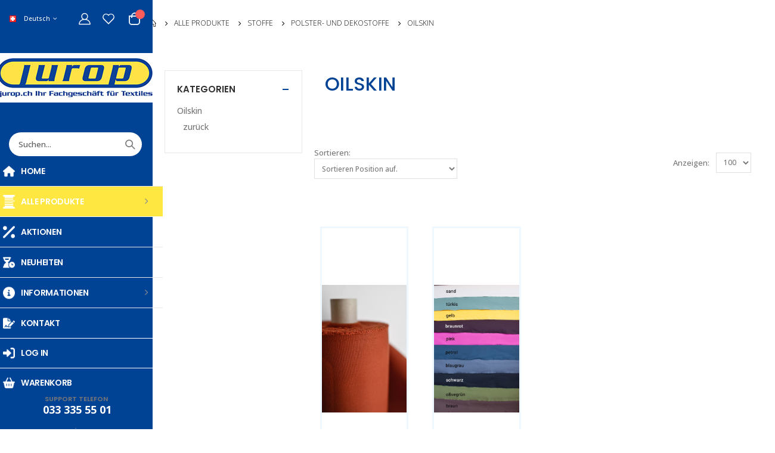

--- FILE ---
content_type: text/html; charset=UTF-8
request_url: https://jurop.ch/naehshop/stoffe/oilskin.html
body_size: 14352
content:
<!DOCTYPE html>
<html lang="en">

<head>
    <meta charset="UTF-8">
    <meta http-equiv="X-UA-Compatible" content="IE=edge">
    <meta name="viewport" content="width=device-width, initial-scale=1, shrink-to-fit=no">

    <title>Jurop.ch Oilskin - online kaufen</title></title>

    <meta name="keywords" content="HTML5 Template" />
    <meta name="description" content="Online-Shop Oilskin - online kaufen">
    <meta name="author" content="Jurop GmbH supported by ShopOnDemand.ch">

    <!-- Favicon -->
    <link rel="icon" type="image/x-icon" href="https://jurop.ch/favicon.ico">


    <script>
        WebFontConfig = {
            google: {
                families: ['Open+Sans:300,400,600,700,800', 'Poppins:300,400,500,600,700,800', 'Oswald:300,400,500,600,700,800']
            }
        };
        (function(d) {
            var wf = d.createElement('script'),
                s = d.scripts[0];
            wf.src = 'https://jurop.ch/template/jurop_child/assets/js/webfont.js';
            wf.async = true;
            s.parentNode.insertBefore(wf, s);
        })(document);
    </script>

    <!-- Plugins CSS File -->
    <link rel="stylesheet" href="https://cdn-tmpl.sodcloud.com/sodprto/assets/css/bootstrap.min.css">

    
    <!-- Contentbuilder CSS -->
    <link href="https://oms.shopondemand.ch/lib/contentbuilder/contentbuilder/contentbuilder.css" rel="stylesheet" type="text/css" />
    <link href="https://oms.shopondemand.ch/lib/contentbuilder/assets/minimalist-blocks/content.css" rel="stylesheet" type="text/css" />

    <!-- Main CSS File
	<link rel="stylesheet" href="https://jurop.ch/template/jurop_child/assets/css/style.min.css"> -->
    <link rel="stylesheet" href="https://jurop.ch/template/jurop_child/assets/css/demo10.min.css">

    <link rel="stylesheet" type="text/css" href="https://jurop.ch/template/jurop_child/assets/vendor/fontawesome-free/css/all.min.css">
    
    <!-- Customize theme CSS -->
    <link href="https://jurop.ch/template/jurop_child/css/styles.css" rel="stylesheet" />

    
    <!-- Customize page CSS -->
        
    <!-- Plugins JS File -->
    <script src="https://cdn-tmpl.sodcloud.com/sodprto/assets/js/jquery.min.js"  ></script>
    <script src="https://cdn-tmpl.sodcloud.com/sodprto/assets/js/jquery.appear.min.js"  ></script>
    
    
    <!-- Global site tag (gtag.js) - Google Ads: 970198818 --> 
    <script async src="https://www.googletagmanager.com/gtag/js?id=AW-970198818"></script> 
    <script> window.dataLayer = window.dataLayer || []; function gtag(){dataLayer.push(arguments);} gtag('js', new Date()); gtag('config', 'AW-970198818'); </script>

    <style>
        @media (max-width: 768px) {
            #product_image {
                touch-action: auto !important; /* Allow scrolling */
                transform: none !important;   /* Disable zoom effect */
                pointer-events: auto !important; /* Enable interaction */
            }

            .product-single-carousel {
                touch-action: auto !important; /* Allow native touch interaction */
                overflow: visible !important; /* Ensure scrollability */
            }
        }


    </style>

</head>

<body class=" sod-page page-Oilskin---online-kaufen  bg-white">
    <div class="page-wrapper">




        <header class="header">
            <div class="header-wrapper">
                <div class="header-top sticky-header" data-sticky-options="{'mobile': true}">
                    <div class="container">
                        <div class="header-left header-dropdowns">

                            <div class="header-dropdown d-none d-lg-block">

                                
                                <a href="#" class="pl-0"><i class="flag-ch flag mr-2"></i> Deutsch</a>
                                <div class="header-menu">
                                                                    <ul>
                                        <li><a href="/naehshop/stoffe/oilskin.html?set_lang=ch_de"><i class="flag-ch flag mr-2"></i> Deutsch</a></li>
                                        <li><a href="/naehshop/stoffe/oilskin.html?set_lang=ch_fr"><i class="flag-fr flag mr-2"></i> Français</a></li>
                                        <li><a href="/naehshop/stoffe/oilskin.html?set_lang=ch_it"><i class="flag-it flag mr-2"></i> Italiano</a></li>
                                    </ul>
                                </div>
                                <!-- End .header-menu -->
                            </div>
                            <!-- End .header-dropown -->
                           


                            <button class="mobile-menu-toggler d-lg-none d-block" type="button">
								<i class="fas fa-bars text-white"></i>
							</button>

                            <a href="https://jurop.ch/" class="logo d-block d-lg-none">
                                <img src="https://jurop.ch/assets/img/logo-jurop-2022w.jpg" alt="Jurop Dein Fachgeschäft für Textiles">
                            </a>
                        </div>
                        <!-- End .header-left -->

                        <div class="header-right">
                            <a href="https://jurop.ch/members/index.html" class="header-icon header-icon-user d-lg-block d-none"><i
									class="icon-user-2"></i></a>

                            <div class="header-search d-lg-none d-block mr-4">
                                <a href="#" class="search-toggle" role="button"><i class="icon-magnifier"></i></a>
                                <div class="header-search-wrapper show">
                                    <form action="https://jurop.ch/search.html" method="get">
                                        <input type="search" class="form-control" name="search" id="q" placeholder="Suchen..." required="">
                                        <button class="btn" type="submit"><i class="icon-magnifier"></i></button>
                                    </form>
                                </div>
                                
                                <!-- End .header-search-wrapper -->
                            </div>

                            <a href="https://jurop.ch/members/wishlist.html" title="Wishlist" class="header-icon"><i
									class=" icon-wishlist-2"></i></a>

                                    
                            
                            <div class="dropdown cart-dropdown">
                                <a href="#" title="Cart" class="dropdown-toggle dropdown-arrow cart-toggle d-flex align-items-center" role="button" data-toggle="dropdown" aria-haspopup="true" aria-expanded="false" data-display="static">
                                    <i class="minicart-icon"></i>
                                    <span class="cart-count badge-circle"></span>
                                </a>

                                <div class="cart-overlay"></div>

                                <div class="dropdown-menu mobile-cart">
                                    <a href="#" title="Close (Esc)" class="btn-close">×</a>

                                    <div class="dropdownmenu-wrapper custom-scrollbar">
                                        <div class="dropdown-cart-header">Warenkorb</div>
                                        <!-- End .dropdown-cart-header -->

                                        <div class="dropdown-cart-products">
                                            
                                        
                                                                                <!-- End .cart-product -->

                                        <div class="dropdown-cart-total">
                                            <span>Sub-Total:</span>

                                            <span class="cart-total-price float-right"></span>
                                        </div>
                                        <!-- End .dropdown-cart-total -->


                                        <div class="dropdown-cart-action">
                                            <a href="https://jurop.ch/checkout/cart.html" class="btn btn-dark btn-block">Zum Warenkorb</a>
                                        </div>
                                        <!-- End .dropdown-cart-total -->
                                    </div>
                                    <!-- End .dropdownmenu-wrapper -->
                                </div>
                                <!-- End .dropdown-menu -->
                            </div>
                            <!-- End .dropdown -->
                        </div>
                        <!-- End .header-right -->
                    </div>
                    <!-- End .container -->
                </div>
                <!-- End .header-top -->

                <div class="header-middle d-lg-block d-none">
                    <div class="container d-block">
                        <div class="header-left d-none d-lg-flex justify-content-center">
                            <button class="mobile-menu-toggler" type="button">
								<i class="fas fa-bars"></i>
							</button>

                            <a href="https://jurop.ch/" class="logo">
                                <img src="https://jurop.ch/assets/img/logo-jurop-2022w.jpg" alt="Jurop Dein Fachgeschäft für Textiles">
                            </a>
                        </div>
                        <!-- End .header-left -->

                        <div class="header-right d-lg-block d-flex">

                            <div class="header-search search-block d-lg-block d-none">
                                <a href="#" class="search-toggle d-lg-none d-inline-block" role="button"><i
										class="icon-magnifier"></i></a>
                                <div class="header-search-wrapper d-lg-flex position-relative border-0 mb-0">
                                    <form action="https://jurop.ch/search.html" method="get">
                                        <input type="search" class="form-control" autocomplete="off" name="search" id="qq" placeholder="Suchen..." required>
                                        <button class="btn" type="submit"><i class="icon-magnifier"></i></button>
                                    </form>

                                </div>
                                 <div class=" list-group-main" style="">
                                  <div class="list-group" id="show-list" style="">
                                    <!-- Here autocomplete list will be display -->
                                  </div>
                                </div>
                                <!-- End .header-search-wrapper -->
                                 
                            </div>
                            <!-- End .header-search -->

                            <nav class="main-nav">

                                <ul class="menu  menu-vertical sf-arrows no-animation">
                                
                                    
                            <li >
                                <a href="https://jurop.ch/"><img src="https://cdn-media.sodcloud.com/jurop.ch/menu-icons/home.png" alt="" style="width: 30px; height: auto; float:left; margin-top:0px;padding-right:10px;"> Home</a>
                            </li>


                            

                              

                                  

                                      
                                      
                                                                                    
                                          <li class="active" >
                                              <a href="https://jurop.ch/naehshop.html"><img src="https://cdn-media.sodcloud.com/jurop.ch/menu-icons/alle_produkte.png" alt="" style="width: 30px; height: auto; float:left; margin-top:0px;padding-right:10px;"> Alle Produkte</a>
                                              <ul>
                                              
                                                    <li>
                                                        <a href="https://jurop.ch/naehshop/reissverschluss.html">Reissverschluss</a>

                                                                                                                            <ul>
                                              
                                                                                                                                        <li><a href="https://jurop.ch/naehshop/reissverschluss/meterware-reissverschluss.html">Meterware Reissverschluss</a>
                                                                    </li>
                                                                                                                                        <li><a href="https://jurop.ch/naehshop/reissverschluss/teilbare-reissverschlsse.html">Teilbare Reissverschlüsse</a>
                                                                    </li>
                                                                                                                                        <li><a href="https://jurop.ch/naehshop/reissverschluss/nicht-teilbare-reissverschlsse.html">Nicht teilbare Reissverschlüsse</a>
                                                                    </li>
                                                                         
                                                                </ul>   
                                                                                                         
                                                
                                                    </li>

                                              
                                                    <li>
                                                        <a href="https://jurop.ch/naehshop/faden.html">Faden</a>

                                                                                                         
                                                
                                                    </li>

                                              
                                                    <li>
                                                        <a href="https://jurop.ch/naehshop/klettverschluss.html">Klettverschluss</a>

                                                                                                                            <ul>
                                              
                                                                                                                                        <li><a href="https://jurop.ch/naehshop/klettverschluss/klettverschluss-zum-aufnhen.html">Klettverschluss zum Aufnähen</a>
                                                                    </li>
                                                                                                                                        <li><a href="https://jurop.ch/naehshop/klettverschluss/klettverschluss-selbstklebend.html">Klettverschluss selbstklebend</a>
                                                                    </li>
                                                                                                                                        <li><a href="https://jurop.ch/naehshop/klettverschluss/klettverschluss-2in1-und-beidseitig.html">Klettverschluss 2in1 und beidseitig</a>
                                                                    </li>
                                                                                                                                        <li><a href="https://jurop.ch/naehshop/klettverschluss/klettpunkte.html">Klettpunkte</a>
                                                                    </li>
                                                                                                                                        <li><a href="https://jurop.ch/naehshop/klettverschluss/elastischer-klettverschluss.html">Elastischer Klettverschluss</a>
                                                                    </li>
                                                                         
                                                                </ul>   
                                                                                                         
                                                
                                                    </li>

                                              
                                                    <li>
                                                        <a href="https://jurop.ch/naehshop/stoffe.html">Stoffe</a>

                                                                                                                            <ul>
                                              
                                                                                                                                        <li><a href="https://jurop.ch/naehshop/stoffe/bekleidungsstoffe.html">Bekleidungsstoffe</a>
                                                                    </li>
                                                                                                                                        <li><a href="https://jurop.ch/naehshop/stoffe/beschichtete-stoffe.html">Beschichtete Stoffe</a>
                                                                    </li>
                                                                                                                                        <li><a href="https://jurop.ch/naehshop/stoffe/cord-manchester.html">Cord / Manchester</a>
                                                                    </li>
                                                                                                                                        <li><a href="https://jurop.ch/naehshop/stoffe/frottee.html">Frottee</a>
                                                                    </li>
                                                                                                                                        <li><a href="https://jurop.ch/naehshop/stoffe/jerseysweatbndchen.html">Jersey/Sweat/Bündchen</a>
                                                                    </li>
                                                                                                                                        <li><a href="https://jurop.ch/naehshop/stoffe/juropap-und-snappap.html">JuroPap und SnapPap</a>
                                                                    </li>
                                                                                                                                        <li><a href="https://jurop.ch/naehshop/stoffe/kunstleder.html">Kunstleder</a>
                                                                    </li>
                                                                                                                                        <li><a href="https://jurop.ch/naehshop/stoffe/panels.html">Panels</a>
                                                                    </li>
                                                                                                                                        <li><a href="https://jurop.ch/naehshop/stoffe/polsterstoffe-dekostoffe.html">Polster- und Dekostoffe</a>
                                                                    </li>
                                                                                                                                        <li><a href="https://jurop.ch/naehshop/stoffe/reine-baumwolle.html">Reine Baumwolle</a>
                                                                    </li>
                                                                                                                                        <li><a href="https://jurop.ch/naehshop/stoffe/verdunkleungsstoffe.html">Verdunkelungsstoffe</a>
                                                                    </li>
                                                                                                                                        <li><a href="https://jurop.ch/naehshop/stoffe/outdoorstoffe.html">Outdoorstoffe</a>
                                                                    </li>
                                                                         
                                                                </ul>   
                                                                                                         
                                                
                                                    </li>

                                              
                                                    <li>
                                                        <a href="https://jurop.ch/naehshop/bnder-kordeln.html">Bänder / Kordeln</a>

                                                                                                                            <ul>
                                              
                                                                                                                                        <li><a href="https://jurop.ch/naehshop/bnder-kordeln/gurtband.html">Gurtband</a>
                                                                    </li>
                                                                                                                                        <li><a href="https://jurop.ch/naehshop/bnder-kordeln/elastische-bnder.html">Elastische Bänder</a>
                                                                    </li>
                                                                                                                                        <li><a href="https://jurop.ch/naehshop/bnder-kordeln/kordeln.html">Kordeln</a>
                                                                    </li>
                                                                                                                                        <li><a href="https://jurop.ch/naehshop/bnder-kordeln/elastische-kordeln.html">Elastische Kordeln</a>
                                                                    </li>
                                                                                                                                        <li><a href="https://jurop.ch/naehshop/bnder-kordeln/einfassband.html">Einfassband</a>
                                                                    </li>
                                                                                                                                        <li><a href="https://jurop.ch/naehshop/bnder-kordeln/allerlei-bnder.html">Allerlei Bänder</a>
                                                                    </li>
                                                                                                                                        <li><a href="https://jurop.ch/naehshop/bnder-kordeln/naturfaserbnder.html">Naturfaserbänder</a>
                                                                    </li>
                                                                                                                                        <li><a href="https://jurop.ch/naehshop/bnder-kordeln/schrzenband.html">Schürzenband</a>
                                                                    </li>
                                                                                                                                        <li><a href="https://jurop.ch/naehshop/bnder-kordeln/lederriemen.html">Lederriemen</a>
                                                                    </li>
                                                                                                                                        <li><a href="https://jurop.ch/naehshop/bnder-kordeln/biothane.html">Biothane</a>
                                                                    </li>
                                                                         
                                                                </ul>   
                                                                                                         
                                                
                                                    </li>

                                              
                                                    <li>
                                                        <a href="https://jurop.ch/naehshop/kam-snap.html">KAM Snap</a>

                                                                                                         
                                                
                                                    </li>

                                              
                                                    <li>
                                                        <a href="https://jurop.ch/naehshop/oesen-und-nieten.html">Oesen und Nieten</a>

                                                                                                                            <ul>
                                              
                                                                                                                                        <li><a href="https://jurop.ch/naehshop/oesen-und-nieten/sen-mit-handwerkzeug.html">Ösen mit Handwerkzeug</a>
                                                                    </li>
                                                                                                                                        <li><a href="https://jurop.ch/naehshop/oesen-und-nieten/sen-mit-presse.html">Ösen mit Presse</a>
                                                                    </li>
                                                                         
                                                                </ul>   
                                                                                                         
                                                
                                                    </li>

                                              
                                                    <li>
                                                        <a href="https://jurop.ch/naehshop/nadeln.html">Nadeln</a>

                                                                                                                            <ul>
                                              
                                                                                                                                        <li><a href="https://jurop.ch/naehshop/nadeln/haushaltsmaschinen-nadeln.html">Haushaltsmaschinen Nadeln</a>
                                                                    </li>
                                                                                                                                        <li><a href="https://jurop.ch/naehshop/nadeln/industriemaschinen-nadeln.html">Industriemaschinen Nadeln</a>
                                                                    </li>
                                                                                                                                        <li><a href="https://jurop.ch/naehshop/nadeln/filznadeln.html">Filznadeln</a>
                                                                    </li>
                                                                                                                                        <li><a href="https://jurop.ch/naehshop/nadeln/sicherheitsnadeln.html">Sicherheitsnadeln</a>
                                                                    </li>
                                                                                                                                        <li><a href="https://jurop.ch/naehshop/nadeln/handnhnadeln.html">Handnähnadeln</a>
                                                                    </li>
                                                                                                                                        <li><a href="https://jurop.ch/naehshop/nadeln/diverse-nadeln.html">Diverse Nadeln</a>
                                                                    </li>
                                                                         
                                                                </ul>   
                                                                                                         
                                                
                                                    </li>

                                              
                                                    <li>
                                                        <a href="https://jurop.ch/naehshop/schnallen-aus-kunststoff.html">Schnallen aus Kunststoff</a>

                                                                                                                            <ul>
                                              
                                                                                                                                        <li><a href="https://jurop.ch/naehshop/schnallen-aus-kunststoff/steckschnallen.html">Steckschnallen</a>
                                                                    </li>
                                                                                                                                        <li><a href="https://jurop.ch/naehshop/schnallen-aus-kunststoff/trgerschnallen.html">Trägerschnallen</a>
                                                                    </li>
                                                                                                                                        <li><a href="https://jurop.ch/naehshop/schnallen-aus-kunststoff/stegschnallen.html">Stegschnallen</a>
                                                                    </li>
                                                                                                                                        <li><a href="https://jurop.ch/naehshop/schnallen-aus-kunststoff/triangel.html">Triangel</a>
                                                                    </li>
                                                                                                                                        <li><a href="https://jurop.ch/naehshop/schnallen-aus-kunststoff/kordelstopper.html">Kordelstopper</a>
                                                                    </li>
                                                                                                                                        <li><a href="https://jurop.ch/naehshop/schnallen-aus-kunststoff/klemmschnallen.html">Klemmschnallen</a>
                                                                    </li>
                                                                                                                                        <li><a href="https://jurop.ch/naehshop/schnallen-aus-kunststoff/klappschnallen.html">Klappschnallen</a>
                                                                    </li>
                                                                                                                                        <li><a href="https://jurop.ch/naehshop/schnallen-aus-kunststoff/karabinerhaken.html">Karabinerhaken</a>
                                                                    </li>
                                                                                                                                        <li><a href="https://jurop.ch/naehshop/schnallen-aus-kunststoff/halbringe.html">Halbringe</a>
                                                                    </li>
                                                                                                                                        <li><a href="https://jurop.ch/naehshop/schnallen-aus-kunststoff/diverse-kunststoffteile.html">Diverse Kunststoffteile</a>
                                                                    </li>
                                                                         
                                                                </ul>   
                                                                                                         
                                                
                                                    </li>

                                              
                                                    <li>
                                                        <a href="https://jurop.ch/naehshop/schnallen-aus-metall.html">Schnallen aus Metall</a>

                                                                                                                            <ul>
                                              
                                                                                                                                        <li><a href="https://jurop.ch/naehshop/schnallen-aus-metall/ringe-aus-metall.html">Ringe aus Metall</a>
                                                                    </li>
                                                                                                                                        <li><a href="https://jurop.ch/naehshop/schnallen-aus-metall/d-ringe.html">D-Ringe</a>
                                                                    </li>
                                                                                                                                        <li><a href="https://jurop.ch/naehshop/schnallen-aus-metall/metalltrgerschnallen.html">Metallträgerschnallen</a>
                                                                    </li>
                                                                                                                                        <li><a href="https://jurop.ch/naehshop/schnallen-aus-metall/metallstegschnallen.html">Metallstegschnallen</a>
                                                                    </li>
                                                                                                                                        <li><a href="https://jurop.ch/naehshop/schnallen-aus-metall/metallkarabinerhaken.html">Metallkarabinerhaken</a>
                                                                    </li>
                                                                                                                                        <li><a href="https://jurop.ch/naehshop/schnallen-aus-metall/buchschrauben.html">Buchschrauben</a>
                                                                    </li>
                                                                                                                                        <li><a href="https://jurop.ch/naehshop/schnallen-aus-metall/verschlsse-aus-metall.html">Verschlüsse aus Metall</a>
                                                                    </li>
                                                                                                                                        <li><a href="https://jurop.ch/naehshop/schnallen-aus-metall/schlsselbandklammern.html">Schlüsselbandklammern</a>
                                                                    </li>
                                                                                                                                        <li><a href="https://jurop.ch/naehshop/schnallen-aus-metall/metallsteckschnallen.html">Metallsteckschnallen</a>
                                                                    </li>
                                                                                                                                        <li><a href="https://jurop.ch/naehshop/schnallen-aus-metall/metallgurtschnallen.html">Metallgurtschnallen</a>
                                                                    </li>
                                                                                                                                        <li><a href="https://jurop.ch/naehshop/schnallen-aus-metall/loxx.html">Loxx</a>
                                                                    </li>
                                                                                                                                        <li><a href="https://jurop.ch/naehshop/schnallen-aus-metall/kordelendteile-metall.html">Kordelendteile Metall</a>
                                                                    </li>
                                                                                                                                        <li><a href="https://jurop.ch/naehshop/schnallen-aus-metall/ketten.html">Ketten</a>
                                                                    </li>
                                                                                                                                        <li><a href="https://jurop.ch/naehshop/schnallen-aus-metall/gurtendteile.html">Gurtendteile</a>
                                                                    </li>
                                                                                                                                        <li><a href="https://jurop.ch/naehshop/schnallen-aus-metall/diverse-metallschnallen.html">Diverse Metallschnallen</a>
                                                                    </li>
                                                                         
                                                                </ul>   
                                                                                                         
                                                
                                                    </li>

                                              
                                                    <li>
                                                        <a href="https://jurop.ch/naehshop/vlieselineeinlagen.html">Vlieseline/Einlagen</a>

                                                                                                         
                                                
                                                    </li>

                                              
                                                    <li>
                                                        <a href="https://jurop.ch/naehshop/diverses-zubehr.html">Diverses Zubehör</a>

                                                                                                                            <ul>
                                              
                                                                                                                                        <li><a href="https://jurop.ch/naehshop/diverses-zubehr/scheren-schneiden.html">Scheren / Schneiden</a>
                                                                    </li>
                                                                                                                                        <li><a href="https://jurop.ch/naehshop/diverses-zubehr/schneiderkreide.html">Schneiderkreide</a>
                                                                    </li>
                                                                                                                                        <li><a href="https://jurop.ch/naehshop/diverses-zubehr/schmuck-und-zubehr.html">Schmuck und Zubehör</a>
                                                                    </li>
                                                                                                                                        <li><a href="https://jurop.ch/naehshop/diverses-zubehr/textilbeschichtung.html">Textilbeschichtung</a>
                                                                    </li>
                                                                                                                                        <li><a href="https://jurop.ch/naehshop/diverses-zubehr/fllwatte.html">Füllwatte</a>
                                                                    </li>
                                                                                                                                        <li><a href="https://jurop.ch/naehshop/diverses-zubehr/nhmaschinenl.html">Nähmaschinenöl</a>
                                                                    </li>
                                                                                                                                        <li><a href="https://jurop.ch/naehshop/diverses-zubehr/wonderclips.html">Wonderclips</a>
                                                                    </li>
                                                                                                                                        <li><a href="https://jurop.ch/naehshop/diverses-zubehr/textilkleber.html">Textilkleber</a>
                                                                    </li>
                                                                                                                                        <li><a href="https://jurop.ch/naehshop/diverses-zubehr/ordnungssysteme.html">Ordnungssysteme</a>
                                                                    </li>
                                                                                                                                        <li><a href="https://jurop.ch/naehshop/diverses-zubehr/nahtabdichtungsband.html">Nahtabdichtungsband</a>
                                                                    </li>
                                                                                                                                        <li><a href="https://jurop.ch/naehshop/diverses-zubehr/werkzeuge-und-hilfsmittel.html">Werkzeuge und Hilfsmittel</a>
                                                                    </li>
                                                                                                                                        <li><a href="https://jurop.ch/naehshop/diverses-zubehr/schnittmuster.html">Schnittmuster</a>
                                                                    </li>
                                                                                                                                        <li><a href="https://jurop.ch/naehshop/diverses-zubehr/buecher.html">Bücher</a>
                                                                    </li>
                                                                                                                                        <li><a href="https://jurop.ch/naehshop/diverses-zubehr/kostenloses-zum-herunterladen.html">Kostenloses zum Herunterladen</a>
                                                                    </li>
                                                                         
                                                                </ul>   
                                                                                                         
                                                
                                                    </li>

                                              
                                                    <li>
                                                        <a href="https://jurop.ch/naehshop/reflektieren-leuchten.html">Reflektieren + Leuchten</a>

                                                                                                         
                                                
                                                    </li>

                                              
                                                    <li>
                                                        <a href="https://jurop.ch/naehshop/farb-und-musterkarten.html">Farb- und Musterkarten</a>

                                                                                                         
                                                
                                                    </li>

                                                                                            </ul>
                                          </li>

                                          
                                                                                                      

                                  
                                      <li  >
                                      <a href="https://jurop.ch/aktionen.html"><img src="https://cdn-media.sodcloud.com/jurop.ch/menu-icons/aktionen.png" alt="" style="width: 30px; height: auto; float:left; margin-top:0px;padding-right:10px;"> Aktionen</a>
                                      </li>

                                                                

                                  
                                      <li  >
                                      <a href="https://jurop.ch/neuheiten.html"><img src="https://cdn-media.sodcloud.com/jurop.ch/menu-icons/neuheiten.png" alt="" style="width: 30px; height: auto; float:left; margin-top:0px;padding-right:10px;"> Neuheiten</a>
                                      </li>

                                                                

                                  

                                      
                                      
                                                                                    
                                          <li  >
                                              <a href="https://jurop.ch/ber-uns.html"><img src="https://cdn-media.sodcloud.com/jurop.ch/menu-icons/ueber-uns.png" alt="" style="width: 30px; height: auto; float:left; margin-top:0px;padding-right:10px;"> Informationen</a>
                                              <ul>
                                              
                                                    <li>
                                                        <a href="https://jurop.ch/ber-uns/unser-verkaufsladen.html">Unser Verkaufsladen</a>

                                                                                                         
                                                
                                                    </li>

                                              
                                                    <li>
                                                        <a href="https://jurop.ch/ber-uns/ffnungszeiten.html">Öffnungszeiten</a>

                                                                                                         
                                                
                                                    </li>

                                              
                                                    <li>
                                                        <a href="https://jurop.ch/ber-uns/team.html">Team</a>

                                                                                                         
                                                
                                                    </li>

                                              
                                                    <li>
                                                        <a href="https://jurop.ch/ber-uns/naehblog.html">Blog</a>

                                                                                                         
                                                
                                                    </li>

                                              
                                                    <li>
                                                        <a href="https://jurop.ch/ber-uns/faq.html">FAQ</a>

                                                                                                         
                                                
                                                    </li>

                                              
                                                    <li>
                                                        <a href="https://jurop.ch/ber-uns/sponsoring-partner.html">Sponsoring / Partner</a>

                                                                                                         
                                                
                                                    </li>

                                                                                            </ul>
                                          </li>

                                          
                                                                                                      

                                  
                                      <li  >
                                      <a href="https://jurop.ch/kontakt.html"><img src="https://cdn-media.sodcloud.com/jurop.ch/menu-icons/kontakt.png" alt="" style="width: 30px; height: auto; float:left; margin-top:0px;padding-right:10px;"> Kontakt</a>
                                      </li>

                                                                
                            





                                    <li class=""><a href="https://jurop.ch/members/index.html" class=" border-0"><img src="https://cdn-media.sodcloud.com/jurop.ch/menu-icons/anmelden.png" alt="" style="width: 30px; height: auto; float:left; margin-top:0px;padding-right:10px;"> LOG IN</a></li>
                                    
                                    <li class=""><a href="https://jurop.ch/checkout/cart.html" class=" border-0"><img src="https://cdn-media.sodcloud.com/jurop.ch/menu-icons/warenkorb.png" alt="" style="width: 30px; height: auto; float:left; margin-top:0px;padding-right:10px;"> Warenkorb                                     </a></li>

                                </ul>
                            </nav>
                        </div>
                        <!-- End .header-right -->
                    </div>
                    <!-- End .container -->
                </div>
                <!-- End .header-middle -->

                <div class="header-bottom d-none d-lg-block text-align-center position-absolute">
                    <div class="container d-block text-center">
                        <div class="header-left d-block">
                            <h6 class="mb-0">SUPPORT TELEFON</h6>
                        </div>
                        <!-- End .header-left -->

                        <div class="header-right d-block pr-0">
                            <div class="header-contact text-white">
                                <a href="tel:+41333355501">033 335 55 01</a>
                                <br><small>(Nur zu Bürozeiten.)</small>
                            </div>
                            <!-- End .header-contact -->
                        </div>
                        <!-- End .header-right -->
                    </div>
                    <!-- End .container -->

                    <div class="social-icons text-center">
                        <a href="mailto:info@jurop.ch" class="social-icon" target="_blank"><i class="icon-mail"></i></a>
                        <a href="https://www.instagram.com/jurop_ch/" class="social-icon" target="_blank"><i class="icon-instagram"></i></a>
                    </div>
                    <!-- End .social-icons -->
                </div>
                <!-- End .header-bottom -->

            </div>
            <!-- End .header-wrapper -->
        </header>
        <!-- End .header -->


        



        
        
  


    
    
    <!-- breadcrumb start -->
    <div class="breadcrumb-section py-4 mb-4">
        <div class="container">
            <div class="row">
                <div class="col-sm-12">
                    <nav aria-label="breadcrumb" class="theme-breadcrumb">
                        <ol class="breadcrumb">
                            <li class="breadcrumb-item"><a href="https://jurop.ch/"><i class="icon-home"></i></a></li>

                            
                                
                                    
                                        <li class="breadcrumb-item"><a href="https://jurop.ch/naehshop.html">Alle Produkte</a></li>
                                        
                                    
                                
                                    
                                        <li class="breadcrumb-item"><a href="https://jurop.ch/naehshop/stoffe.html">Stoffe</a></li>
                                        
                                    
                                
                                    
                                        <li class="breadcrumb-item"><a href="https://jurop.ch/naehshop/stoffe/polsterstoffe-dekostoffe.html">Polster- und Dekostoffe</a></li>
                                        
                                    
                                
                                    
                                        <li class="breadcrumb-item active" aria-current="page">Oilskin</li>

                                    
                                                            

                        </ol>
                    </nav>
                </div>
            </div>
        </div>
    </div>
    <!-- breadcrumb end -->
        
 <!-- Auto search suggestion -->
    <script>
      $(document).ready(function () {
      // Send Search Text to the server
      $("#qq").keyup(function () {
        let searchText = $(this).val();
        if (searchText != "" && searchText.length >= 3) {
          $.ajax({
            url: "https://jurop.ch/search.html",
            method: "get",
            data: {
              term: searchText,
            },
            success: function (response) {
              $("#show-list").html(response);
            },
          });
        } else {
          $("#show-list").html("");
        }
      });
      // Set searched text in input field on click of search button
      $(document).on("click", "a", function () {
        $("#search").val($(this).text());
        $("#show-list").html("");
      });
    });
</script>     

    <main class="main">
        <div class="container">
            

            <div class="row">
                <div class="col-lg-9">


                    


                        <div class="category-banner banner text-uppercase no-banner"
                            style="">
                            <div class="row">
                                <div class="pb-0 pt-0 mb-0 pb-md-0 col-sm-5 col-lg-5 ">
                                    <h3 class="mb-0 ls-10">Oilskin</h3>
                                </div>
                            </div>
                        </div>

                    

                                        
                                                
                        
                            
                            
                        
                    
                    

                    

                    
                    
                        <nav class="toolbox sticky-header mt-2" data-sticky-options="{'mobile': true}">
                            <div class="toolbox-left">
                                <a href="#" class="sidebar-toggle"><svg data-name="Layer 3" id="Layer_3"
                                        viewBox="0 0 32 32" xmlns="http://www.w3.org/2000/svg">
                                        <line x1="15" x2="26" y1="9" y2="9" class="cls-1"></line>
                                        <line x1="6" x2="9" y1="9" y2="9" class="cls-1"></line>
                                        <line x1="23" x2="26" y1="16" y2="16" class="cls-1"></line>
                                        <line x1="6" x2="17" y1="16" y2="16" class="cls-1"></line>
                                        <line x1="17" x2="26" y1="23" y2="23" class="cls-1"></line>
                                        <line x1="6" x2="11" y1="23" y2="23" class="cls-1"></line>
                                        <path
                                            d="M14.5,8.92A2.6,2.6,0,0,1,12,11.5,2.6,2.6,0,0,1,9.5,8.92a2.5,2.5,0,0,1,5,0Z"
                                            class="cls-2"></path>
                                        <path d="M22.5,15.92a2.5,2.5,0,1,1-5,0,2.5,2.5,0,0,1,5,0Z" class="cls-2"></path>
                                        <path d="M21,16a1,1,0,1,1-2,0,1,1,0,0,1,2,0Z" class="cls-3"></path>
                                        <path
                                            d="M16.5,22.92A2.6,2.6,0,0,1,14,25.5a2.6,2.6,0,0,1-2.5-2.58,2.5,2.5,0,0,1,5,0Z"
                                            class="cls-2"></path>
                                    </svg>
                                    <span>Filter</span>
                                </a>

                                <div class="toolbox-item toolbox-sort">

                                    <div class="">
                                        <form action="#" method="GET">
                                            
                                            <label>Sortieren:</label>

                                            <select id="product-page-order-by" name="order_by"  class="form-control" onchange="this.form.submit()">
                                                <option value="">Sortieren Position auf.</option>

                                                                                                    <option value="position_ASC"  >Position auf.</option>
                                                                                                    <option value="position_DESC"  >Position ab.</option>
                                                                                                    <option value="price_ASC"  >Preis auf.</option>
                                                                                                    <option value="price_DESC"  >Preis ab.</option>
                                                                                                    <option value="name_ASC"  >Name auf.</option>
                                                                                                    <option value="name_DESC"  >Name ab.</option>
                                                                                                    <option value="newest"  >Neuste zuerst</option>
                                                                                                    <option value="newsworthy"  >Aktuell</option>
                                                
                                            </select>
                                            
                                        </form>

                                        
                                    </div><!-- End .select-custom -->


                                </div><!-- End .toolbox-item -->
                            </div><!-- End .toolbox-left -->

                            <div class="toolbox-right">
                                
                                <form action="#" method="GET">

                                    <div class="toolbox-item toolbox-show">
                                        <label>Anzeigen:</label>

                                        <div>

                                        <select class="form-control" id="qty-product-page-per-view" name="prodqty"  onchange="this.form.submit()">

                                        
                                            <option value="100" selected>100</option>
                                            
                                        
                                            <option value="200" >200</option>
                                            
                                        
                                        </select>

                                        
                                        </div><!-- End .select-custom -->
                                    </div><!-- End .toolbox-item -->
                                
                                </form>

                            </div><!-- End .toolbox-right -->
                        </nav>

                     


                    <div class="row">

                    
                    

                        

                            <div class="col-6 col-sm-3">
                                <div class="product-default">
                                    <figure>

                                    
                                        <!-- Product image-->
                                        
                                        
                                        <a href="https://jurop.ch/organic-cotton-dry-oilskin-464-gm2.html">

                                            <div class="cat-prodimg-container">
                                                <span class="cat-prodimg-helper"><img class="cat-prodimg-img" src="https://jurop.ch/assets/media/products/product_view/organic-cotton-dry-oilskin2C-464-g2Fm2_2.jpg"  alt="Organic Cotton Dry Oilskin, 464 g/m2" ></span>
                                            </div>

                                                                                            
                                                                                    </a>

                                        
                                        <!-- Sale badge -->
                                                                                <!-- End. Sale badge -->


                                    </figure>

                                    <div class="product-details">


                                        <!-- Category label -->
                                        <!--
                                        <div class="category-wrap">
                                            <div class="category-list">
                                                <a href="category.html" class="product-category">category</a>
                                            </div>
                                        </div>
                                        -->
                                        <!-- End. Category label -->


                                        <h3 class="product-title"> <a href="https://jurop.ch/organic-cotton-dry-oilskin-464-gm2.html">Organic Cotton Dry Oilskin, 464 g/m2</a> </h3>

                                        
                                        <div class="price-box">
                                            
                                            <!-- Product price-->
                                            
                                                <span class="product-price">42.50</span>

                                                                                        <!-- End. Product price-->

                                        </div><!-- End .price-box -->

                                        <div class="product-action">
                                            <!--<a href="#add_wish=" class="btn-icon-wish" title="wishlist"><i
                                                    class="icon-heart"></i></a>-->
                                            <a href="https://jurop.ch/organic-cotton-dry-oilskin-464-gm2.html" class="btn-icon btn-add-cart"><i
                                                    class="fa fa-arrow-right"></i><span>Details</span></a>
                                            <!--<a href="ajax/product-quick-view.html" class="btn-quickview"
                                                title="Quick View"><i class="fas fa-external-link-alt"></i></a> -->
                                        </div>
                                    </div><!-- End .product-details -->
                                </div>
                            </div><!-- End .col-sm-4 -->
                            


                        

                            <div class="col-6 col-sm-3">
                                <div class="product-default">
                                    <figure>

                                    
                                        <!-- Product image-->
                                        
                                        
                                        <a href="https://jurop.ch/dry-organic-cotton-oilskin-245gm2.html">

                                            <div class="cat-prodimg-container">
                                                <span class="cat-prodimg-helper"><img class="cat-prodimg-img" src="https://jurop.ch/assets/media/products/product_view/DryOilskin245gm2.jpg"  alt="Dry Organic Cotton Oilskin, 245g/m2" ></span>
                                            </div>

                                                                                            
                                                                                    </a>

                                        
                                        <!-- Sale badge -->
                                                                                <!-- End. Sale badge -->


                                    </figure>

                                    <div class="product-details">


                                        <!-- Category label -->
                                        <!--
                                        <div class="category-wrap">
                                            <div class="category-list">
                                                <a href="category.html" class="product-category">category</a>
                                            </div>
                                        </div>
                                        -->
                                        <!-- End. Category label -->


                                        <h3 class="product-title"> <a href="https://jurop.ch/dry-organic-cotton-oilskin-245gm2.html">Dry Organic Cotton Oilskin, 245g/m2</a> </h3>

                                        
                                        <div class="price-box">
                                            
                                            <!-- Product price-->
                                            
                                                <span class="product-price">38.50</span>

                                                                                        <!-- End. Product price-->

                                        </div><!-- End .price-box -->

                                        <div class="product-action">
                                            <!--<a href="#add_wish=" class="btn-icon-wish" title="wishlist"><i
                                                    class="icon-heart"></i></a>-->
                                            <a href="https://jurop.ch/dry-organic-cotton-oilskin-245gm2.html" class="btn-icon btn-add-cart"><i
                                                    class="fa fa-arrow-right"></i><span>Details</span></a>
                                            <!--<a href="ajax/product-quick-view.html" class="btn-quickview"
                                                title="Quick View"><i class="fas fa-external-link-alt"></i></a> -->
                                        </div>
                                    </div><!-- End .product-details -->
                                </div>
                            </div><!-- End .col-sm-4 -->
                            


                          
                                                
                      



                        
                        
                    </div><!-- End .row -->

                    
                        <nav class="toolbox toolbox-pagination">


                            <form action="#" method="GET">

                                <div class="toolbox-item toolbox-show">
                                    <label>Anzeigen:</label>

                                    <div>

                                    <select class="form-control" id="qty-product-page-per-view" name="prodqty"  onchange="this.form.submit()">

                                    
                                        <option value="100" selected>100</option>
                                        
                                    
                                        <option value="200" >200</option>
                                        
                                    
                                    </select>
                                    </div><!-- End .select-custom -->
                                </div><!-- End .toolbox-item -->
                            
                            </form>


                            <!-- Pagination -->
                            
                            <ul class="pagination toolbox-item">


                            

                            

                            
                            </ul>
                            <!-- End. Pagination -->


                        </nav>    
                                          
                      

                </div><!-- End .col-lg-9 -->

                <div class="sidebar-overlay"></div>
                <aside class="sidebar-shop col-lg-3 order-lg-first mobile-sidebar">
                    <div class="sidebar-wrapper">
                        <div class="widget">
                            <h3 class="widget-title">
                                <a data-toggle="collapse" href="#widget-body-2" role="button" aria-expanded="true"
                                    aria-controls="widget-body-2">Kategorien</a>
                            </h3>

                            <div class="collapse show" id="widget-body-2">
                                <div class="widget-body">
                                    <ul class="cat-list">

                                            

                                        
                                            
                                                            
                                                <li>

                                                                                                            

                                                        <li><a href="https://jurop.ch/naehshop/stoffe/polsterstoffe-dekostoffe/oilskin.html">Oilskin</a><!--<span class="products-count">(3)</span>--></li>
                                                        <!--<a class="nav-link" href="#" onclick="history.back()" role="tab"></a> -->

                                                                                                    </li>
                                                
                                            
                                            <li><a class="nav-link" href="https://jurop.ch/naehshop/stoffe/polsterstoffe-dekostoffe.html">zur&uuml;ck</a></li>

                                        


                                    </ul>
                                </div><!-- End .widget-body -->
                            </div><!-- End .collapse -->
                        </div><!-- End .widget -->


                        


                        

                    </div><!-- End .sidebar-wrapper -->
                </aside><!-- End .col-lg-3 -->
            </div><!-- End .row -->
        </div><!-- End .container -->

        <div class="mb-4"></div><!-- margin -->
    </main><!-- End .main -->

        <footer class="footer">
            <div class="container">
                <div class="feature-boxes-container">
                    <div class="row justify-content-md-center">
                        <div class="col-md-8">
                            <div class="feature-box center text-center">

                                <div class="feature-box-content text-center">
                                    <div class="d-flex justify-content-center"><img src="https://jurop.ch/assets/img/logo-jurop-2022w.jpg"></div>

                                    
                                                                <p>Bei jurop finden Sie ein grosses Sortiment Nähzubehör wie Stoffe, Reissverschlüsse, Klettverschlüsse, Nadeln, Faden, Bänder, Verschlüsse und vieles mehr für Ihr individuelles Nähprojekt. Wir beliefern sämtliche Kunden in der Schweiz, seien es private Nähbegeisterte, Ateliers, Schulen, Institutionen oder auch die Textilindustrie. Gerne machen wir Ihnen auch ein individuelles Angebot (<a href="https://jurop.ch/kontakt.html">Kontakt</a>).<br>Ebenfalls freuen wir uns, Sie in unserem Laden in Uetendorf begrüssen zu dürfen.<br>
Ihr jurop Team</p>
                                                            </div>
                                <!-- End .feature-box-content -->
                            </div>
                            <!-- End .feature-box -->
                        </div>
                        <!-- End .col-md-12 -->

                    </div>
                    <!-- End .row -->
                </div>
                <!-- End .container -->
            </div>
            <!-- End .section-6 -->

            <div class="footer-middle">
                <div class="container">
                    <div class="row">
                        <div class="col-lg-3 col-md-4">
                            <div class="widget">
                                <h4 class="widget-title font-weight-bold">Kontakt</h4>
                                <ul class="contact-info">
                                    <li>
                                    <h5 style="margin-top: 0;"><i class="fa-duotone fa-phone fa-xl"></i> &nbsp; <a title="Anruf" href="tel:033 335 55 01">033 335 55 01</a> </h5>
                                    </li>
                                    <li>
                                    <h5 style="margin-top: 0;"><i class="fa-duotone fa-envelope fa-xl "></i> &nbsp; <a title="Email" href="mailto:info@jurop.ch">info@jurop.ch</a> </h5>
                                    </li>
                                    <li>
                                    <h5 style="margin: 0;line-height: 1.3em;"><i class="fa-duotone fa-mailbox fa-xl"></i> &nbsp; JUROP GmbH</h5>
                                    <h5 style="margin-top: 0;line-height: 1.3em;padding-left:30px;">Zelgstrasse 85<br>3661 Uetendorf </h5>
                                    </li>
                                </ul>
                                <div class="social-icons mb-6 mb-md-0">
                                    <a href="https://www.instagram.com/jurop_ch/" class="social-icon" target="_blank"><i class="icon-instagram"></i></a>
                                </div>
                                <!-- End .social-icons -->
                            </div>
                            <!-- End .widget -->
                        </div>
                        <!-- End .col-lg-3 -->

                        <div class="col-lg-9 col-md-8">
                            <div class="widget widget-newsletter mb-0">
                                <h4 class="widget-title">Newsletter</h4>
                                <div class="row align-items-center">
                                    <div class="col-lg-6 col-md-12 mb-1">
                                        <p class="mb-0">Jetzt zu unserem Newsletter eintragen.</p>
                                    </div>
                                    <!-- End .col-lg-6 -->

                                    <div class="col-lg-6 col-md-12 mb-1">
                                        <form action="#" class="d-flex mb-0 w-100">
                                            <input type="email" class="form-control mb-0" placeholder="Email Address" required>

                                            <input type="submit" class="btn btn-primary shadow-none" value="Senden">
                                        </form>
                                    </div>
                                    <!-- End .col-lg-6 -->
                                </div>
                                <!-- End .row -->
                            </div>
                            <!-- End .widget -->


                            <div class="row">

                                         
                                
                                <div class="col-sm-5">
                                    <div class="widget">
                                        <h4 class="widget-title">Kundendienst</h4>

                                        <div class="links link-parts row mb-0">
                                            <ul class="link-part col-12">
                                            <li>
                                            <a title="Kontakt" href="https://jurop.ch/kontakt.html">Kontakt</a>
                                            </li>
                                            <li>
                                            <a title="Unsere Zahlungsmöglichkeiten" href="https://jurop.ch/ueber-uns/zahlungsarten.html">Zahlungsmöglichkeiten</a>
                                            </li>
                                            <li>
                                            <a title="Unsere Versandinformationen" href="https://jurop.ch/ueber-uns/versand.html">Versandinformationen</a>
                                            </li>
                                            <li>
                                            <a title="Die Allgemeinen Geschäftsbedinungen" href="https://jurop.ch/ber-uns/agbs.html">Unsere AGB's</a>
                                            </li>
                                            <li>
                                            <a title="Impressum" href="https://jurop.ch/impressum.html">Impressum</a>
                                            </li>
                                            </ul>
                                        </div>
                                    </div>
                                    <!-- End .widget -->
                                </div>
                                <!-- End .col-sm-5 -->      

                            
                                <div class="col-sm-7">
                                    <div class="widget">
                                        <h4 class="widget-title">Zahlung & Versand</h4>

                                        <div class="links link-parts row mb-0">
                                            <ul class="link-part col-lg-6 col-md-12">
                                                <li><img src="https://jurop.ch/assets/img/footer-payment-all.png" ></li>
                                            </ul>
                                            <ul class="link-part col-lg-6 col-md-12">
                                                <li><img src="https://jurop.ch/assets/img/footer-shipping-swisspost.png" ></li>
                                            </ul>
                                        </div>
                                    </div>
                                    <!-- End .widget -->
                                </div>
                                <!-- End .col-sm-6 -->
                            </div>
                            <!-- End .row -->
                        </div>
                        <!-- End .col-lg-9 -->
                    </div>
                    <!-- End .row -->
                </div>
                <!-- End .container -->
            </div>
            <!-- End .footer-middle -->

            <div class="container">
                <div class="footer-bottom d-flex justify-content-between align-items-center flex-wrap">
                    <p class="footer-copyright py-3 pr-sm-4 pr-0 mb-0"><address>©2025 JUROP GmbH. All Rights Reserved. Powered by
<a title="ShopOnDemand.ch" target="_blank" href="http://www.ShopOnDemand.ch">ShopOnDemand.ch</a></address>
                    </p>

                </div>
                <!-- End .container -->
            </div>
            <!-- End .footer-bottom -->
        </footer>
        <!-- End .footer -->

        
    </div>
    <!-- End .page-wrapper -->

    <div class="mobile-menu-container">
        <div class="mobile-menu-wrapper">
            <span class="mobile-menu-close"><i class="fa fa-times"></i></span>
            <nav class="mobile-nav">
                <ul class="mobile-menu">
                    
                <li class="active">
                                <a href="https://jurop.ch/">Home</a>
                            </li>


                            

                              

                                  

                                      
                                      
                                                                                    
                                          <li>
                                              <a href="https://jurop.ch/naehshop.html">Alle Produkte</a>
                                              <ul>
                                              
                                                  <li><a href="https://jurop.ch/naehshop/reissverschluss.html">Reissverschluss</a></li>

                                              
                                                  <li><a href="https://jurop.ch/naehshop/faden.html">Faden</a></li>

                                              
                                                  <li><a href="https://jurop.ch/naehshop/klettverschluss.html">Klettverschluss</a></li>

                                              
                                                  <li><a href="https://jurop.ch/naehshop/stoffe.html">Stoffe</a></li>

                                              
                                                  <li><a href="https://jurop.ch/naehshop/bnder-kordeln.html">Bänder / Kordeln</a></li>

                                              
                                                  <li><a href="https://jurop.ch/naehshop/kam-snap.html">KAM Snap</a></li>

                                              
                                                  <li><a href="https://jurop.ch/naehshop/oesen-und-nieten.html">Oesen und Nieten</a></li>

                                              
                                                  <li><a href="https://jurop.ch/naehshop/nadeln.html">Nadeln</a></li>

                                              
                                                  <li><a href="https://jurop.ch/naehshop/schnallen-aus-kunststoff.html">Schnallen aus Kunststoff</a></li>

                                              
                                                  <li><a href="https://jurop.ch/naehshop/schnallen-aus-metall.html">Schnallen aus Metall</a></li>

                                              
                                                  <li><a href="https://jurop.ch/naehshop/vlieselineeinlagen.html">Vlieseline/Einlagen</a></li>

                                              
                                                  <li><a href="https://jurop.ch/naehshop/diverses-zubehr.html">Diverses Zubehör</a></li>

                                              
                                                  <li><a href="https://jurop.ch/naehshop/reflektieren-leuchten.html">Reflektieren + Leuchten</a></li>

                                              
                                                  <li><a href="https://jurop.ch/naehshop/farb-und-musterkarten.html">Farb- und Musterkarten</a></li>

                                                                                            </ul>
                                          </li>

                                          
                                                                                                      

                                  
                                      <li>
                                          <a href="https://jurop.ch/aktionen.html">Aktionen</a>
                                      </li>

                                                                

                                  
                                      <li>
                                          <a href="https://jurop.ch/neuheiten.html">Neuheiten</a>
                                      </li>

                                                                

                                  

                                      
                                      
                                                                                    
                                          <li>
                                              <a href="https://jurop.ch/ber-uns.html">Informationen</a>
                                              <ul>
                                              
                                                  <li><a href="https://jurop.ch/ber-uns/unser-verkaufsladen.html">Unser Verkaufsladen</a></li>

                                              
                                                  <li><a href="https://jurop.ch/ber-uns/ffnungszeiten.html">Öffnungszeiten</a></li>

                                              
                                                  <li><a href="https://jurop.ch/ber-uns/team.html">Team</a></li>

                                              
                                                  <li><a href="https://jurop.ch/ber-uns/naehblog.html">Blog</a></li>

                                              
                                                  <li><a href="https://jurop.ch/ber-uns/faq.html">FAQ</a></li>

                                              
                                                  <li><a href="https://jurop.ch/ber-uns/sponsoring-partner.html">Sponsoring / Partner</a></li>

                                                                                            </ul>
                                          </li>

                                          
                                                                                                      

                                  
                                      <li>
                                          <a href="https://jurop.ch/kontakt.html">Kontakt</a>
                                      </li>

                                                                
                            



                </ul>

                <ul class="mobile-menu">
                    <li><a href="https://jurop.ch/members/index.html">Mein Konto</a></li>
                    <li><a href="https://jurop.ch/members/wishlist.html">Wunschliste</a></li>
                    <li><a href="https://jurop.ch/checkout/cart.html">Warenkorb</a></li>
                    <li><a href="https://jurop.ch/members/login.html" >Anmelden</a></li>
                </ul>
            </nav>
            <!-- End .mobile-nav -->

            <form class="search-wrapper mb-2" action="https://jurop.ch/search.html">
                <input type="text" name="search" class="form-control mb-0" placeholder="Suchen..." required />
                <button class="btn icon-search text-white bg-transparent p-0" type="submit"></button>
            </form>
            
            <div class="mobile-language-options text-center">
                <a href="?set_lang=ch_de" class="btn btn-sm p-2" target="_self"><i class="flag-ch flag mr-2"></i></a>
                <a href="?set_lang=ch_fr" class="btn btn-sm p-2" target="_self"><i class="flag-fr flag mr-2"></i></a>
                <a href="?set_lang=ch_it" class="btn btn-sm p-2" target="_self"><i class="flag-it flag mr-2"></i></a>
            </div>
            
        </div>
        <!-- End .mobile-menu-wrapper -->
    </div>
    <!-- End .mobile-menu-container -->



    
    <div class="sticky-navbar">
        <div class="sticky-info">
            <a href="https://jurop.ch/">
                <i class="icon-home"></i>Home
            </a>
        </div>
        <div class="sticky-info">
            <a href="https://jurop.ch/naehshop.html" class="">
                <i class="icon-bars"></i>Shop
            </a>
        </div>
        <div class="sticky-info">
            <a href="https://jurop.ch/members/wishlist.html" class="">
                <i class="icon-wishlist-2"></i>Wishlist
            </a>
        </div>
        <div class="sticky-info">
            <a href="https://jurop.ch/members/login.html" class="">
                <i class="icon-user-2"></i>Account
            </a>
        </div>
        <div class="sticky-info">
            <a href="https://jurop.ch/checkout/cart.html" class="">
                <i class="icon-shopping-cart position-relative">
					<span class="cart-count badge-circle">0</span>
				</i>Cart
            </a>
        </div>
    </div>

    <!-- Google tag (gtag.js) -->
    <script async src="https://www.googletagmanager.com/gtag/js?id=AW-970198818"></script>
    <script>
    window.dataLayer = window.dataLayer || [];
    function gtag(){dataLayer.push(arguments);}
    gtag('js', new Date());

    gtag('config', 'AW-970198818');
    </script>

    

    <a id="scroll-top" href="#top" title="Top" role="button"><i class="icon-angle-up"></i></a>

    <!-- Plugins JS File -->
    <script src="https://cdn-tmpl.sodcloud.com/sodprto/assets/js/bootstrap.bundle.min.js"  ></script>
    <script src="https://cdn-tmpl.sodcloud.com/sodprto/assets/js/optional/isotope.pkgd.min.js"  ></script>
    <script src="https://cdn-tmpl.sodcloud.com/sodprto/assets/js/plugins.min.js"  ></script>

    <!-- Insta JS-->
    <script src="https://cdn-tmpl.sodcloud.com/default/js/instantpage-5.1.1.js" async ></script>
    
    <!-- Font awesome-->
    <script src="https://kit.fontawesome.com/69f6e8e5b9.js" crossorigin="anonymous" async ></script>

    <!-- Main JS File -->
    <script src="https://jurop.ch/template/jurop_child/assets/js/main.min.js" ></script>

</body>

</html>





--- FILE ---
content_type: text/css
request_url: https://oms.shopondemand.ch/lib/contentbuilder/contentbuilder/contentbuilder.css
body_size: 16998
content:
body {
  overflow-x: hidden !important;
}

svg {
  overflow: hidden;
  vertical-align: middle;
  pointer-events: none;
}

[contenteditable] svg {
  pointer-events: initial;
}

.is-icon-flex {
  width: 16px;
  height: 16px;
}

a:focus,
button:focus {
  outline: none;
}

a:focus-visible,
button:focus-visible {
  outline: #3e93f7 2px solid;
  outline-offset: 2px;
}

.transition1 {
  transition: all ease 0.1s;
}

.is-builder {
  transition: all ease 0.3s;
  transform-origin: top;
}
.is-builder > div > div:focus {
  outline: none;
}
.is-builder .is-subblock:focus {
  outline: none;
}
.is-builder > div {
  position: relative;
  transition: none;
  margin-left: 0;
  margin-right: 0;
  width: auto;
}
.is-builder[gridoutline] > div > div {
  outline: 1px solid rgba(132, 132, 132, 0.27);
  outline-offset: 1px;
}
.is-builder > div > div.cell-active:not([data-protected]) {
  outline: 1px solid #00da89;
}
.is-builder .row-active:not([data-protected]) {
  outline: 1px solid #00da89;
  z-index: 1;
}
.is-builder .row-active:not([data-protected]).row-outline {
  outline: 1px solid rgba(132, 132, 132, 0.2);
}
.is-builder .row-active:not([data-protected]):not(.row-outline) > div.cell-active {
  outline: none;
}
.is-builder table.default td {
  border: transparent 1px dashed;
}
.is-builder .cell-active .elm-active:not(button) {
  background: rgba(200, 200, 201, 0.11);
}
.is-builder .cell-active table.elm-active {
  background-color: transparent;
}
.is-builder .cell-active table.default td {
  border: #cccccc 1px dashed;
}
.is-builder .cell-active hr {
  cursor: pointer;
}
.is-builder .cell-active[data-html] {
  background-color: rgba(200, 200, 201, 0.11);
}
.is-builder .cell-active .icon-active {
  background-color: rgba(200, 200, 201, 0.4);
}
.is-builder .elm-inspected {
  animation-name: elm-inspected-anim;
  animation-duration: 0.6s;
  outline: 1px solid #ffb84a !important;
}
.is-builder .elm-inspected .elm-active {
  background: none;
}
@keyframes elm-inspected-anim {
  0% {
    transform: scale(1);
  }
  50% {
    transform: scale(0.97);
  }
  100% {
    transform: scale(1);
  }
}

@media (min-width: 971px) {
  .is-builder > div {
    display: flex;
  }
}
.sortable-drag {
  background-image: none !important;
  background-color: transparent !important;
  outline: none !important;
}
.sortable-drag * {
  opacity: 0;
}
.sortable-drag .is-row-tool {
  opacity: 0;
}

.sortable-ghost {
  background: rgba(204, 204, 204, 0.15);
  width: 100%;
  outline: none !important;
}
.sortable-ghost * {
  outline: none !important;
}
.sortable-ghost .is-row-tool,
.sortable-ghost .is-col-tool,
.sortable-ghost .is-rowadd-tool {
  display: none !important;
}

.sortable-drag::before {
  content: " ";
  width: 100%;
  height: 100%;
  position: absolute;
  top: 0;
  left: 0;
  background: rgba(0, 0, 0, 0.03);
  transform-origin: top left;
  left: 10%;
  top: -35%;
}

#_cbhtml .snippet-item {
  cursor: move !important;
}
#_cbhtml .snippet-item.sortable-chosen {
  height: auto;
}
#_cbhtml .snippet-item.sortable-chosen * {
  visibility: visible;
}
#_cbhtml .snippet-item.sortable-chosen.sortable-drag * {
  visibility: hidden;
  transition: none !important;
}
#_cbhtml .snippet-item.sortable-drag {
  outline: none !important;
}

.is-builder .snippet-item.sortable-ghost {
  width: 100%;
  background: rgba(204, 204, 204, 0.15);
  height: 40px;
}
.is-builder .snippet-item.sortable-ghost * {
  visibility: hidden;
}

.moveable-control {
  border: none !important;
  width: 7px !important;
  height: 7px !important;
  margin-top: -3px !important;
  margin-left: -3px !important;
  background: #2196f3 !important;
}
.moveable-control.moveable-origin {
  display: none !important;
}

.moveable-direction.moveable-s, .moveable-direction.moveable-n {
  display: none !important;
}
.moveable-direction.moveable-e, .moveable-direction.moveable-w {
  display: none !important;
}

.moveable-line {
  display: none !important;
}

#_cbhtml,
.is-ui {
  /*
  * { 
      font-family:sans-serif;
      line-height: inherit;
      // Prevent overide
  } 
  */
  font-family: sans-serif;
  font-size: 13px;
  letter-spacing: 1px;
  font-weight: 300px;
  /*  general use */
  /*
  .rte-align-options,
  .rte-formatting-options,
  .rte-list-options,
  .rte-more-options,
  .elementrte-more-options,
  .rte-textsetting-options,
  .rte-color-picker,
  .rte-icon-options,
  .rte-fontfamily-options,
  .rte-customtag-options,
  .rte-paragraph-options,
  .rte-zoom-options
  */
}
#_cbhtml p,
.is-ui p {
  font-size: 13px;
}
#_cbhtml .style-helper,
.is-ui .style-helper {
  display: none;
  background: #fff;
  color: #121212;
}
#_cbhtml .style-helper.on,
.is-ui .style-helper.on {
  background: whitesmoke;
}
#_cbhtml .style-helper.hover,
.is-ui .style-helper.hover {
  background: whitesmoke;
}
#_cbhtml .style-helper svg,
.is-ui .style-helper svg {
  fill: #000;
}
#_cbhtml .style-helper.modal-color,
.is-ui .style-helper.modal-color {
  background: #000;
}
#_cbhtml .style-helper.modal-background,
.is-ui .style-helper.modal-background {
  background: #fff;
}
#_cbhtml .style-helper.button-pickcolor-border,
.is-ui .style-helper.button-pickcolor-border {
  border: rgba(0, 0, 0, 0.09) 1px solid;
}
#_cbhtml .style-helper.button-pickcolor-background,
.is-ui .style-helper.button-pickcolor-background {
  background: rgba(255, 255, 255, 0.2);
}
#_cbhtml .style-helper.snippet-color,
.is-ui .style-helper.snippet-color {
  background: #000;
}
#_cbhtml .style-helper.snippet-background,
.is-ui .style-helper.snippet-background {
  background: #fff;
}
#_cbhtml .style-helper.snippet-tabs-background,
.is-ui .style-helper.snippet-tabs-background {
  background: whitesmoke;
}
#_cbhtml .style-helper.snippet-tab-item-background,
.is-ui .style-helper.snippet-tab-item-background {
  background: #fff;
}
#_cbhtml .style-helper.snippet-tab-item-background-active,
.is-ui .style-helper.snippet-tab-item-background-active {
  background: whitesmoke;
}
#_cbhtml .style-helper.snippet-tab-item-background-hover,
.is-ui .style-helper.snippet-tab-item-background-hover {
  background: #fff;
}
#_cbhtml .style-helper.snippet-tab-item-color,
.is-ui .style-helper.snippet-tab-item-color {
  background: #000;
}
#_cbhtml .style-helper.snippet-more-item-background,
.is-ui .style-helper.snippet-more-item-background {
  background: #fff;
}
#_cbhtml .style-helper.snippet-more-item-background-active,
.is-ui .style-helper.snippet-more-item-background-active {
  background: #f7f7f7;
}
#_cbhtml .style-helper.snippet-more-item-background-hover,
.is-ui .style-helper.snippet-more-item-background-hover {
  background: #f7f7f7;
}
#_cbhtml .style-helper.snippet-more-item-color,
.is-ui .style-helper.snippet-more-item-color {
  background: #000;
}
#_cbhtml .style-helper.tabs-background,
.is-ui .style-helper.tabs-background {
  background: #fafafa;
}
#_cbhtml .style-helper.tab-item-active-border-bottom,
.is-ui .style-helper.tab-item-active-border-bottom {
  border: #595959 1px solid;
}
#_cbhtml .style-helper.tab-item-color,
.is-ui .style-helper.tab-item-color {
  background: #4a4a4a;
}
#_cbhtml .style-helper.tabs-more-background,
.is-ui .style-helper.tabs-more-background {
  background: #fff;
}
#_cbhtml .style-helper.tabs-more-border,
.is-ui .style-helper.tabs-more-border {
  border: 1px solid #f2f2f2;
}
#_cbhtml .style-helper.tabs-more-item-color,
.is-ui .style-helper.tabs-more-item-color {
  background: #4a4a4a;
}
#_cbhtml .style-helper.tabs-more-item-background-hover,
.is-ui .style-helper.tabs-more-item-background-hover {
  background: whitesmoke;
}
#_cbhtml .style-helper.separator-color,
.is-ui .style-helper.separator-color {
  background: #f0f0f0;
}
#_cbhtml .style-helper.outline-color,
.is-ui .style-helper.outline-color {
  background: #3e93f7;
}
#_cbhtml .style-helper-button-classic,
.is-ui .style-helper-button-classic {
  background: #f7f7f7;
  color: #000;
}
#_cbhtml .style-helper-button-classic.hover,
.is-ui .style-helper-button-classic.hover {
  background: #f9f9f9;
}
#_cbhtml .style-helper-button-classic svg,
.is-ui .style-helper-button-classic svg {
  fill: #000;
}
#_cbhtml .is-area color,
.is-ui .is-area color {
  background: #000 !important;
}
#_cbhtml .is-area background,
.is-ui .is-area background {
  background: #fff !important;
}
#_cbhtml .is-area button,
.is-ui .is-area button {
  color: #000 !important;
}
#_cbhtml .is-area button svg,
.is-ui .is-area button svg {
  fill: #000 !important;
}
#_cbhtml .is-area-2nd,
.is-ui .is-area-2nd {
  color: #000 !important;
  background: #fff !important;
}
#_cbhtml .is-area-2nd button,
.is-ui .is-area-2nd button {
  color: #000 !important;
}
#_cbhtml .is-area-2nd button svg,
.is-ui .is-area-2nd button svg {
  fill: #000 !important;
}
#_cbhtml .is-pop,
.is-ui .is-pop {
  display: none;
  z-index: 10003;
  position: absolute;
  top: 0;
  left: 0;
  background: #fff;
  border: 1px solid #f2f2f2;
  box-shadow: 4px 17px 20px 0px rgba(0, 0, 0, 0.08);
  outline: none;
}
#_cbhtml .is-pop:hover,
.is-ui .is-pop:hover {
  z-index: 10003;
}
#_cbhtml .is-pop.arrow-top:after, #_cbhtml .is-pop.arrow-top:before,
.is-ui .is-pop.arrow-top:after,
.is-ui .is-pop.arrow-top:before {
  bottom: 100%;
  left: 25px;
  border: solid transparent;
  content: " ";
  height: 0;
  width: 0;
  position: absolute;
  pointer-events: none;
  top: auto;
}
#_cbhtml .is-pop.arrow-top:after,
.is-ui .is-pop.arrow-top:after {
  border-color: transparent;
  border-bottom-color: #fff;
  border-width: 7px;
  margin-left: -7px;
}
#_cbhtml .is-pop.arrow-top:before,
.is-ui .is-pop.arrow-top:before {
  border-color: transparent;
  border-bottom-color: #e0e0e0;
  border-width: 8px;
  margin-left: -8px;
}
#_cbhtml .is-pop.arrow-top.right:after, #_cbhtml .is-pop.arrow-top.right:before,
.is-ui .is-pop.arrow-top.right:after,
.is-ui .is-pop.arrow-top.right:before {
  left: auto;
}
#_cbhtml .is-pop.arrow-top.right:after,
.is-ui .is-pop.arrow-top.right:after {
  right: 19px;
}
#_cbhtml .is-pop.arrow-top.right:before,
.is-ui .is-pop.arrow-top.right:before {
  right: 18px;
}
#_cbhtml .is-pop.arrow-top.left:after, #_cbhtml .is-pop.arrow-top.left:before,
.is-ui .is-pop.arrow-top.left:after,
.is-ui .is-pop.arrow-top.left:before {
  right: auto;
}
#_cbhtml .is-pop.arrow-top.left:after,
.is-ui .is-pop.arrow-top.left:after {
  left: 18px;
}
#_cbhtml .is-pop.arrow-top.left:before,
.is-ui .is-pop.arrow-top.left:before {
  left: 18px;
}
#_cbhtml .is-pop.arrow-top.center:after, #_cbhtml .is-pop.arrow-top.center:before,
.is-ui .is-pop.arrow-top.center:after,
.is-ui .is-pop.arrow-top.center:before {
  left: calc(50% + 3px);
}
#_cbhtml .is-pop.arrow-left:after, #_cbhtml .is-pop.arrow-left:before,
.is-ui .is-pop.arrow-left:after,
.is-ui .is-pop.arrow-left:before {
  right: 100%;
  top: 20px;
  border: solid transparent;
  content: " ";
  height: 0;
  width: 0;
  position: absolute;
  pointer-events: none;
}
#_cbhtml .is-pop.arrow-left:after,
.is-ui .is-pop.arrow-left:after {
  border-color: transparent;
  border-right-color: #fff;
  border-width: 7px;
  margin-top: -7px;
}
#_cbhtml .is-pop.arrow-left:before,
.is-ui .is-pop.arrow-left:before {
  border-color: transparent;
  border-right-color: #e0e0e0;
  border-width: 8px;
  margin-top: -8px;
}
#_cbhtml .is-pop.arrow-left.bottom:after, #_cbhtml .is-pop.arrow-left.bottom:before,
.is-ui .is-pop.arrow-left.bottom:after,
.is-ui .is-pop.arrow-left.bottom:before {
  top: calc(100% - 28px);
}
#_cbhtml .is-pop.arrow-right:after, #_cbhtml .is-pop.arrow-right:before,
.is-ui .is-pop.arrow-right:after,
.is-ui .is-pop.arrow-right:before {
  left: 100%;
  top: 20px;
  border: solid transparent;
  content: " ";
  height: 0;
  width: 0;
  position: absolute;
  pointer-events: none;
}
#_cbhtml .is-pop.arrow-right:after,
.is-ui .is-pop.arrow-right:after {
  border-color: transparent;
  border-left-color: #fff;
  border-width: 7px;
  margin-top: -7px;
}
#_cbhtml .is-pop.arrow-right:before,
.is-ui .is-pop.arrow-right:before {
  border-color: transparent;
  border-left-color: #e0e0e0;
  border-width: 8px;
  margin-top: -8px;
}
#_cbhtml .is-pop.arrow-bottom:after, #_cbhtml .is-pop.arrow-bottom:before,
.is-ui .is-pop.arrow-bottom:after,
.is-ui .is-pop.arrow-bottom:before {
  top: 100%;
  left: calc(100% - 28px);
  border: solid transparent;
  content: " ";
  height: 0;
  width: 0;
  position: absolute;
  pointer-events: none;
}
#_cbhtml .is-pop.arrow-bottom:after,
.is-ui .is-pop.arrow-bottom:after {
  border-color: transparent;
  border-top-color: #fff;
  border-width: 7px;
  margin-left: -7px;
}
#_cbhtml .is-pop.arrow-bottom:before,
.is-ui .is-pop.arrow-bottom:before {
  border-color: transparent;
  border-top-color: #e0e0e0;
  border-width: 8px;
  margin-left: -8px;
}
#_cbhtml .is-pop.arrow-bottom.center:after, #_cbhtml .is-pop.arrow-bottom.center:before,
.is-ui .is-pop.arrow-bottom.center:after,
.is-ui .is-pop.arrow-bottom.center:before {
  left: calc(50% + 3px);
}
#_cbhtml .is-pop-tabs,
.is-ui .is-pop-tabs {
  display: flex;
  width: 100%;
  margin-bottom: 5px;
}
#_cbhtml .is-pop-tabs > div,
.is-ui .is-pop-tabs > div {
  background: #f7f7f7;
  width: 50%;
  height: 30px;
  line-height: 30px;
  box-sizing: border-box;
  text-align: center;
  font-size: 9px;
  font-weight: 400;
  text-transform: uppercase;
  color: #121212;
}
#_cbhtml .is-pop-tabs > div.is-pop-tab-item,
.is-ui .is-pop-tabs > div.is-pop-tab-item {
  cursor: pointer;
}
#_cbhtml .is-pop-tabs > div.active,
.is-ui .is-pop-tabs > div.active {
  background: transparent;
  cursor: auto;
}
#_cbhtml .is-rte-tool,
#_cbhtml .is-elementrte-tool,
.is-ui .is-rte-tool,
.is-ui .is-elementrte-tool {
  top: 25px;
}
#_cbhtml .is-rte-tool > div:not(.is-draggable),
#_cbhtml .is-elementrte-tool > div:not(.is-draggable),
.is-ui .is-rte-tool > div:not(.is-draggable),
.is-ui .is-elementrte-tool > div:not(.is-draggable) {
  padding: 8px 10px 8px 10px;
}
#_cbhtml .is-general-options,
.is-ui .is-general-options {
  color: #000;
  background: #fff;
}
#_cbhtml .is-general-options button,
#_cbhtml .is-general-options div[role=button],
.is-ui .is-general-options button,
.is-ui .is-general-options div[role=button] {
  background-color: transparent;
  color: #121212;
  width: 45px;
  height: 40px;
  margin: 0;
  box-shadow: none;
}
#_cbhtml .is-general-options button.on,
#_cbhtml .is-general-options div[role=button].on,
.is-ui .is-general-options button.on,
.is-ui .is-general-options div[role=button].on {
  background: whitesmoke;
}
#_cbhtml .is-general-options button:hover,
#_cbhtml .is-general-options div[role=button]:hover,
.is-ui .is-general-options button:hover,
.is-ui .is-general-options div[role=button]:hover {
  background: whitesmoke !important;
}
#_cbhtml .is-general-options button:focus,
#_cbhtml .is-general-options div[role=button]:focus,
.is-ui .is-general-options button:focus,
.is-ui .is-general-options div[role=button]:focus {
  outline: none;
}
#_cbhtml .is-general-options button svg,
#_cbhtml .is-general-options div[role=button] svg,
.is-ui .is-general-options button svg,
.is-ui .is-general-options div[role=button] svg {
  fill: #000;
}
#_cbhtml .is-rte-tool,
#_cbhtml .is-elementrte-tool,
#_cbhtml .is-rte-pop.rte-more-options,
#_cbhtml .is-rte-pop.elementrte-more-options,
.is-ui .is-rte-tool,
.is-ui .is-elementrte-tool,
.is-ui .is-rte-pop.rte-more-options,
.is-ui .is-rte-pop.elementrte-more-options {
  z-index: 10001;
  padding: 0;
  color: #000;
  background: #fff;
  box-shadow: rgba(0, 0, 0, 0.05) 0px 5px 9px 0px;
}
#_cbhtml .is-rte-tool div[role=button],
#_cbhtml .is-elementrte-tool div[role=button],
#_cbhtml .is-rte-pop.rte-more-options div[role=button],
#_cbhtml .is-rte-pop.elementrte-more-options div[role=button],
.is-ui .is-rte-tool div[role=button],
.is-ui .is-elementrte-tool div[role=button],
.is-ui .is-rte-pop.rte-more-options div[role=button],
.is-ui .is-rte-pop.elementrte-more-options div[role=button] {
  background-color: transparent;
  color: #121212;
  width: 45px;
  height: 40px;
  margin: 0;
  box-shadow: none;
}
#_cbhtml .is-rte-tool div[role=button].on,
#_cbhtml .is-elementrte-tool div[role=button].on,
#_cbhtml .is-rte-pop.rte-more-options div[role=button].on,
#_cbhtml .is-rte-pop.elementrte-more-options div[role=button].on,
.is-ui .is-rte-tool div[role=button].on,
.is-ui .is-elementrte-tool div[role=button].on,
.is-ui .is-rte-pop.rte-more-options div[role=button].on,
.is-ui .is-rte-pop.elementrte-more-options div[role=button].on {
  background: whitesmoke;
}
#_cbhtml .is-rte-tool div[role=button]:hover,
#_cbhtml .is-elementrte-tool div[role=button]:hover,
#_cbhtml .is-rte-pop.rte-more-options div[role=button]:hover,
#_cbhtml .is-rte-pop.elementrte-more-options div[role=button]:hover,
.is-ui .is-rte-tool div[role=button]:hover,
.is-ui .is-elementrte-tool div[role=button]:hover,
.is-ui .is-rte-pop.rte-more-options div[role=button]:hover,
.is-ui .is-rte-pop.elementrte-more-options div[role=button]:hover {
  background: whitesmoke;
}
#_cbhtml .is-rte-tool div[role=button]:focus,
#_cbhtml .is-elementrte-tool div[role=button]:focus,
#_cbhtml .is-rte-pop.rte-more-options div[role=button]:focus,
#_cbhtml .is-rte-pop.elementrte-more-options div[role=button]:focus,
.is-ui .is-rte-tool div[role=button]:focus,
.is-ui .is-elementrte-tool div[role=button]:focus,
.is-ui .is-rte-pop.rte-more-options div[role=button]:focus,
.is-ui .is-rte-pop.elementrte-more-options div[role=button]:focus {
  outline: none;
}
#_cbhtml .is-rte-tool div[role=button] svg,
#_cbhtml .is-elementrte-tool div[role=button] svg,
#_cbhtml .is-rte-pop.rte-more-options div[role=button] svg,
#_cbhtml .is-rte-pop.elementrte-more-options div[role=button] svg,
.is-ui .is-rte-tool div[role=button] svg,
.is-ui .is-elementrte-tool div[role=button] svg,
.is-ui .is-rte-pop.rte-more-options div[role=button] svg,
.is-ui .is-rte-pop.elementrte-more-options div[role=button] svg {
  fill: #000;
}
#_cbhtml .is-rte-tool button,
#_cbhtml .is-elementrte-tool button,
#_cbhtml .is-rte-pop.rte-more-options button,
#_cbhtml .is-rte-pop.elementrte-more-options button,
.is-ui .is-rte-tool button,
.is-ui .is-elementrte-tool button,
.is-ui .is-rte-pop.rte-more-options button,
.is-ui .is-rte-pop.elementrte-more-options button {
  background-color: transparent;
  color: #121212;
  width: 45px;
  height: 40px;
  margin: 0;
  box-shadow: none;
}
#_cbhtml .is-rte-tool button.on,
#_cbhtml .is-elementrte-tool button.on,
#_cbhtml .is-rte-pop.rte-more-options button.on,
#_cbhtml .is-rte-pop.elementrte-more-options button.on,
.is-ui .is-rte-tool button.on,
.is-ui .is-elementrte-tool button.on,
.is-ui .is-rte-pop.rte-more-options button.on,
.is-ui .is-rte-pop.elementrte-more-options button.on {
  background: whitesmoke;
}
#_cbhtml .is-rte-tool button:hover,
#_cbhtml .is-elementrte-tool button:hover,
#_cbhtml .is-rte-pop.rte-more-options button:hover,
#_cbhtml .is-rte-pop.elementrte-more-options button:hover,
.is-ui .is-rte-tool button:hover,
.is-ui .is-elementrte-tool button:hover,
.is-ui .is-rte-pop.rte-more-options button:hover,
.is-ui .is-rte-pop.elementrte-more-options button:hover {
  background: whitesmoke;
}
#_cbhtml .is-rte-tool button:focus,
#_cbhtml .is-elementrte-tool button:focus,
#_cbhtml .is-rte-pop.rte-more-options button:focus,
#_cbhtml .is-rte-pop.elementrte-more-options button:focus,
.is-ui .is-rte-tool button:focus,
.is-ui .is-elementrte-tool button:focus,
.is-ui .is-rte-pop.rte-more-options button:focus,
.is-ui .is-rte-pop.elementrte-more-options button:focus {
  outline: none;
}
#_cbhtml .is-rte-tool button svg,
#_cbhtml .is-elementrte-tool button svg,
#_cbhtml .is-rte-pop.rte-more-options button svg,
#_cbhtml .is-rte-pop.elementrte-more-options button svg,
.is-ui .is-rte-tool button svg,
.is-ui .is-elementrte-tool button svg,
.is-ui .is-rte-pop.rte-more-options button svg,
.is-ui .is-rte-pop.elementrte-more-options button svg {
  fill: #000;
}
#_cbhtml .is-rte-tool .rte-separator,
#_cbhtml .is-elementrte-tool .rte-separator,
#_cbhtml .is-rte-pop.rte-more-options .rte-separator,
#_cbhtml .is-rte-pop.elementrte-more-options .rte-separator,
.is-ui .is-rte-tool .rte-separator,
.is-ui .is-elementrte-tool .rte-separator,
.is-ui .is-rte-pop.rte-more-options .rte-separator,
.is-ui .is-rte-pop.elementrte-more-options .rte-separator {
  height: 30px;
  width: 1px;
  background: #e3e3e3;
  margin: 7px 3px 0;
}
#_cbhtml[toolbarleft] .is-rte-tool,
#_cbhtml[toolbarleft] .is-elementrte-tool,
.is-ui[toolbarleft] .is-rte-tool,
.is-ui[toolbarleft] .is-elementrte-tool {
  left: 25px;
  box-shadow: rgba(0, 0, 0, 0.05) 6px 0px 9px 0px;
}
#_cbhtml[toolbarright] .is-rte-tool,
#_cbhtml[toolbarright] .is-elementrte-tool,
.is-ui[toolbarright] .is-rte-tool,
.is-ui[toolbarright] .is-elementrte-tool {
  right: 35px;
  left: auto;
  box-shadow: rgba(0, 0, 0, 0.05) -4px 0px 9px 0px;
}
#_cbhtml[toolbarleft] .is-rte-tool > div:not(.is-draggable),
#_cbhtml[toolbarleft] .is-elementrte-tool > div:not(.is-draggable), #_cbhtml[toolbarright] .is-rte-tool > div:not(.is-draggable),
#_cbhtml[toolbarright] .is-elementrte-tool > div:not(.is-draggable),
.is-ui[toolbarleft] .is-rte-tool > div:not(.is-draggable),
.is-ui[toolbarleft] .is-elementrte-tool > div:not(.is-draggable),
.is-ui[toolbarright] .is-rte-tool > div:not(.is-draggable),
.is-ui[toolbarright] .is-elementrte-tool > div:not(.is-draggable) {
  flex-direction: column;
  padding: 8px 9px 8px 9px;
}
#_cbhtml[toolbarleft] .is-rte-tool .rte-separator,
#_cbhtml[toolbarleft] .is-elementrte-tool .rte-separator,
#_cbhtml[toolbarleft] .rte-more-options .rte-separator,
#_cbhtml[toolbarleft] .elementrte-more-options .rte-separator, #_cbhtml[toolbarright] .is-rte-tool .rte-separator,
#_cbhtml[toolbarright] .is-elementrte-tool .rte-separator,
#_cbhtml[toolbarright] .rte-more-options .rte-separator,
#_cbhtml[toolbarright] .elementrte-more-options .rte-separator,
.is-ui[toolbarleft] .is-rte-tool .rte-separator,
.is-ui[toolbarleft] .is-elementrte-tool .rte-separator,
.is-ui[toolbarleft] .rte-more-options .rte-separator,
.is-ui[toolbarleft] .elementrte-more-options .rte-separator,
.is-ui[toolbarright] .is-rte-tool .rte-separator,
.is-ui[toolbarright] .is-elementrte-tool .rte-separator,
.is-ui[toolbarright] .rte-more-options .rte-separator,
.is-ui[toolbarright] .elementrte-more-options .rte-separator {
  height: 1px;
  width: 34px;
  margin: 3px 0 3px 7px;
}
#_cbhtml[toolbarfull] .is-rte-tool,
#_cbhtml[toolbarfull] .is-elementrte-tool,
.is-ui[toolbarfull] .is-rte-tool,
.is-ui[toolbarfull] .is-elementrte-tool {
  top: 0;
  left: 0;
  width: 100vw;
  align-items: center;
  box-shadow: rgba(0, 0, 0, 0.07) -1px 1px 0px 0px;
}
#_cbhtml[toolbarfull] .is-rte-pop,
.is-ui[toolbarfull] .is-rte-pop {
  box-shadow: rgba(0, 0, 0, 0.05) 0px 1px 0px 1px;
}
#_cbhtml .is-rte-pop,
.is-ui .is-rte-pop {
  z-index: 10002;
  display: none;
  position: fixed;
  height: 0;
  border: none;
  color: #000;
  background: #fff;
  box-shadow: rgba(0, 0, 0, 0.07) 0px 7px 12px 0px;
  box-sizing: border-box;
  overflow: hidden;
  outline: none;
}
#_cbhtml .is-rte-pop > div,
.is-ui .is-rte-pop > div {
  display: flex;
  padding: 1px 9px 9px 9px;
}
#_cbhtml .is-rte-pop button,
.is-ui .is-rte-pop button {
  width: 46px;
  height: 40px;
  margin: 0;
  background-color: transparent;
  box-shadow: none;
}
#_cbhtml .is-rte-pop button.on,
.is-ui .is-rte-pop button.on {
  background: whitesmoke;
}
#_cbhtml .is-rte-pop button:hover,
.is-ui .is-rte-pop button:hover {
  background: whitesmoke;
}
#_cbhtml .is-rte-pop .is-label,
.is-ui .is-rte-pop .is-label {
  font-size: 9px;
  font-weight: bold;
  text-transform: uppercase;
  line-height: 2;
  padding: 6px 0 1px;
  text-align: center;
}
#_cbhtml .is-rte-pop .is-label.separator,
.is-ui .is-rte-pop .is-label.separator {
  margin-top: 5px;
  border-top: #f0f0f0 1px solid;
}
#_cbhtml .is-rte-pop.active,
.is-ui .is-rte-pop.active {
  animation-name: formatting-slide-out;
  animation-duration: 100ms;
  animation-fill-mode: forwards;
}
@keyframes formatting-slide-out {
  from {
    height: 0px;
  }
  to {
    height: 49px;
  }
}
#_cbhtml .is-rte-pop.deactive,
.is-ui .is-rte-pop.deactive {
  animation-name: formatting-slide-in;
  animation-duration: 100ms;
  animation-fill-mode: forwards;
}
@keyframes formatting-slide-in {
  from {
    height: 49px;
  }
  to {
    height: 0px;
  }
}
#_cbhtml .is-rte-pop.rte-paragraph-options,
.is-ui .is-rte-pop.rte-paragraph-options {
  overflow: hidden;
}
#_cbhtml .is-rte-pop.rte-paragraph-options.active,
.is-ui .is-rte-pop.rte-paragraph-options.active {
  animation-name: paragraph-slide-out;
}
@keyframes paragraph-slide-out {
  from {
    height: 0;
  }
  to {
    height: 277px;
  }
}
#_cbhtml .is-rte-pop.rte-paragraph-options.deactive,
.is-ui .is-rte-pop.rte-paragraph-options.deactive {
  animation-name: paragraph-slide-in;
}
@keyframes paragraph-slide-in {
  from {
    height: 277px;
  }
  to {
    height: 0;
  }
}
#_cbhtml .is-rte-pop.rte-paragraph-options li.on,
.is-ui .is-rte-pop.rte-paragraph-options li.on {
  background: whitesmoke;
}
#_cbhtml .is-rte-pop.rte-paragraph-options > ul,
.is-ui .is-rte-pop.rte-paragraph-options > ul {
  width: 242px;
  padding: 1px 9px 9px;
  box-sizing: border-box;
  overflow: hidden;
  flex-direction: column;
  list-style: none;
  padding: 0;
  margin: 0;
}
#_cbhtml .is-rte-pop.rte-paragraph-options > ul > li,
.is-ui .is-rte-pop.rte-paragraph-options > ul > li {
  cursor: pointer;
  overflow: hidden;
  padding: 5px 0;
  box-sizing: border-box;
  display: flex;
  align-items: center;
  justify-content: center;
  overflow: hidden;
  text-overflow: ellipsis;
  white-space: nowrap;
  outline: none;
}
#_cbhtml .is-rte-pop.rte-paragraph-options > ul > li:hover, #_cbhtml .is-rte-pop.rte-paragraph-options > ul > li:focus,
.is-ui .is-rte-pop.rte-paragraph-options > ul > li:hover,
.is-ui .is-rte-pop.rte-paragraph-options > ul > li:focus {
  background: whitesmoke;
}
#_cbhtml .is-rte-pop.rte-paragraph-options > ul > li > *,
.is-ui .is-rte-pop.rte-paragraph-options > ul > li > * {
  text-transform: none !important;
  margin: 0 !important;
  line-height: 1.45 !important;
  text-align: center;
  transform: scale(0.7);
  white-space: nowrap;
  pointer-events: none;
}
#_cbhtml .is-rte-pop.rte-textsetting-options > div,
.is-ui .is-rte-pop.rte-textsetting-options > div {
  width: 233px;
  flex-direction: column;
  padding: 1px 10px 12px 13px;
  box-sizing: border-box;
}
#_cbhtml .is-rte-pop.rte-textsetting-options button,
.is-ui .is-rte-pop.rte-textsetting-options button {
  width: 39px;
  height: 28.2px;
  margin: 1px;
  box-shadow: none;
  background: transparent;
  font-size: 12px;
}
#_cbhtml .is-rte-pop.rte-textsetting-options button.on,
.is-ui .is-rte-pop.rte-textsetting-options button.on {
  background: whitesmoke;
}
#_cbhtml .is-rte-pop.rte-textsetting-options button:hover,
.is-ui .is-rte-pop.rte-textsetting-options button:hover {
  background: whitesmoke;
}
#_cbhtml .is-rte-pop.rte-textsetting-options button:focus,
.is-ui .is-rte-pop.rte-textsetting-options button:focus {
  background: whitesmoke;
}
#_cbhtml .is-rte-pop.rte-textsetting-options.active,
.is-ui .is-rte-pop.rte-textsetting-options.active {
  animation-name: textsetting-slide-out;
}
@keyframes textsetting-slide-out {
  from {
    height: 0;
  }
  to {
    height: 372px;
  }
}
#_cbhtml .is-rte-pop.rte-textsetting-options.deactive,
.is-ui .is-rte-pop.rte-textsetting-options.deactive {
  animation-name: textsetting-slide-in;
}
@keyframes textsetting-slide-in {
  from {
    height: 372px;
  }
  to {
    height: 0;
  }
}
#_cbhtml .is-rte-pop.rte-textsetting-options.simple > div,
.is-ui .is-rte-pop.rte-textsetting-options.simple > div {
  width: 224px;
  padding: 1px 12px 12px 12px;
}
#_cbhtml .is-rte-pop.rte-textsetting-options.simple button,
.is-ui .is-rte-pop.rte-textsetting-options.simple button {
  width: 38px;
}
#_cbhtml .is-rte-pop.rte-textsetting-options.simple .label-fontweight,
#_cbhtml .is-rte-pop.rte-textsetting-options.simple .rte-fontweight-options,
.is-ui .is-rte-pop.rte-textsetting-options.simple .label-fontweight,
.is-ui .is-rte-pop.rte-textsetting-options.simple .rte-fontweight-options {
  display: none !important;
}
#_cbhtml .is-rte-pop.rte-textsetting-options.simple .is-label,
.is-ui .is-rte-pop.rte-textsetting-options.simple .is-label {
  padding: 8px 0 2px;
}
#_cbhtml .is-rte-pop.rte-textsetting-options.simple .is-label.separator,
.is-ui .is-rte-pop.rte-textsetting-options.simple .is-label.separator {
  margin-top: 5px;
}
#_cbhtml .is-rte-pop.rte-textsetting-options.simple.active,
.is-ui .is-rte-pop.rte-textsetting-options.simple.active {
  animation-name: textsetting2-slide-out;
}
#_cbhtml .is-rte-pop.rte-textsetting-options.simple.deactive,
.is-ui .is-rte-pop.rte-textsetting-options.simple.deactive {
  animation-name: textsetting2-slide-in;
}
@keyframes textsetting2-slide-out {
  from {
    height: 0;
  }
  to {
    height: 288px;
  }
}
@keyframes textsetting2-slide-in {
  from {
    height: 288px;
  }
  to {
    height: 0;
  }
}
#_cbhtml .is-rte-pop.rte-formatting-options button,
.is-ui .is-rte-pop.rte-formatting-options button {
  box-shadow: none;
  background: transparent;
}
#_cbhtml .is-rte-pop.rte-formatting-options button.on,
.is-ui .is-rte-pop.rte-formatting-options button.on {
  background: whitesmoke;
}
#_cbhtml .is-rte-pop.rte-formatting-options button:hover,
.is-ui .is-rte-pop.rte-formatting-options button:hover {
  background: whitesmoke;
}
#_cbhtml .is-rte-pop.rte-list-options button,
.is-ui .is-rte-pop.rte-list-options button {
  box-shadow: none;
  background: transparent;
}
#_cbhtml .is-rte-pop.rte-list-options button.on,
.is-ui .is-rte-pop.rte-list-options button.on {
  background: whitesmoke;
}
#_cbhtml .is-rte-pop.rte-list-options button:hover,
.is-ui .is-rte-pop.rte-list-options button:hover {
  background: whitesmoke;
}
#_cbhtml .is-rte-pop.rte-align-options button,
.is-ui .is-rte-pop.rte-align-options button {
  box-shadow: none;
  background: transparent;
}
#_cbhtml .is-rte-pop.rte-align-options button.on,
.is-ui .is-rte-pop.rte-align-options button.on {
  background: whitesmoke;
}
#_cbhtml .is-rte-pop.rte-align-options button:hover,
.is-ui .is-rte-pop.rte-align-options button:hover {
  background: whitesmoke;
}
#_cbhtml .is-rte-pop.rte-color-picker,
.is-ui .is-rte-pop.rte-color-picker {
  flex-direction: column;
}
#_cbhtml .is-rte-pop.rte-color-picker > div,
.is-ui .is-rte-pop.rte-color-picker > div {
  padding: 0;
}
#_cbhtml .is-rte-pop.rte-color-picker button,
.is-ui .is-rte-pop.rte-color-picker button {
  background-color: transparent;
  box-shadow: 0px 3px 6px -6px rgba(0, 0, 0, 0.32);
  border-radius: 0px;
}
#_cbhtml .is-rte-pop.rte-color-picker button:hover,
.is-ui .is-rte-pop.rte-color-picker button:hover {
  background: transparent;
}
#_cbhtml .is-rte-pop.rte-color-picker button:focus,
.is-ui .is-rte-pop.rte-color-picker button:focus {
  outline-offset: -2px;
}
#_cbhtml .is-rte-pop.rte-color-picker input[type=text]:focus,
.is-ui .is-rte-pop.rte-color-picker input[type=text]:focus {
  outline: #3e93f7 2px solid;
  outline-offset: -2px;
}
#_cbhtml .is-rte-pop.rte-color-picker .color-default button,
#_cbhtml .is-rte-pop.rte-color-picker .color-gradient button,
.is-ui .is-rte-pop.rte-color-picker .color-default button,
.is-ui .is-rte-pop.rte-color-picker .color-gradient button {
  outline: none;
}
#_cbhtml .is-rte-pop.rte-color-picker.active,
.is-ui .is-rte-pop.rte-color-picker.active {
  animation-name: colorpicker-slide-out;
}
@keyframes colorpicker-slide-out {
  from {
    height: 0;
  }
  to {
    height: 445px;
  }
}
#_cbhtml .is-rte-pop.rte-color-picker.deactive,
.is-ui .is-rte-pop.rte-color-picker.deactive {
  animation-name: colorpicker-slide-in;
}
@keyframes colorpicker-slide-in {
  from {
    height: 445px;
  }
  to {
    height: 0;
  }
}
#_cbhtml .is-rte-pop.rte-color-picker .is-pop-tabs,
.is-ui .is-rte-pop.rte-color-picker .is-pop-tabs {
  padding: 3px 12px 0;
  box-sizing: border-box;
}
#_cbhtml .is-rte-pop.rte-color-picker .rte-color-picker-area > div,
.is-ui .is-rte-pop.rte-color-picker .rte-color-picker-area > div {
  padding-top: 5px !important;
}
#_cbhtml .is-rte-pop.rte-icon-options,
.is-ui .is-rte-pop.rte-icon-options {
  width: 280px;
}
#_cbhtml .is-rte-pop.rte-icon-options iframe,
.is-ui .is-rte-pop.rte-icon-options iframe {
  margin: 1px 0 0;
  width: 100%;
  max-width: 300px;
  height: 100%;
  border: none;
}
#_cbhtml .is-rte-pop.rte-icon-options.active,
.is-ui .is-rte-pop.rte-icon-options.active {
  animation-name: icon-slide-out;
}
@keyframes icon-slide-out {
  from {
    height: 0;
  }
  to {
    height: 240px;
  }
}
#_cbhtml .is-rte-pop.rte-icon-options.deactive,
.is-ui .is-rte-pop.rte-icon-options.deactive {
  animation-name: icon-slide-in;
}
@keyframes icon-slide-in {
  from {
    height: 240px;
  }
  to {
    height: 0;
  }
}
#_cbhtml .is-rte-pop.rte-fontfamily-options iframe,
.is-ui .is-rte-pop.rte-fontfamily-options iframe {
  margin: 1px 0 0;
  width: 100%;
  max-width: 260px;
  height: 100%;
  border: none;
}
#_cbhtml .is-rte-pop.rte-fontfamily-options.active,
.is-ui .is-rte-pop.rte-fontfamily-options.active {
  animation-name: fontfamily-slide-out;
}
@keyframes fontfamily-slide-out {
  from {
    height: 0;
  }
  to {
    height: 263px;
  }
}
#_cbhtml .is-rte-pop.rte-fontfamily-options.deactive,
.is-ui .is-rte-pop.rte-fontfamily-options.deactive {
  animation-name: fontfamily-slide-in;
}
@keyframes fontfamily-slide-in {
  from {
    height: 263px;
  }
  to {
    height: 0;
  }
}
#_cbhtml .is-rte-pop.rte-customtag-options.active,
.is-ui .is-rte-pop.rte-customtag-options.active {
  animation-name: customtag-slide-out;
}
@keyframes customtag-slide-out {
  from {
    height: 0;
  }
  to {
    height: 125px;
  }
}
#_cbhtml .is-rte-pop.rte-customtag-options.deactive,
.is-ui .is-rte-pop.rte-customtag-options.deactive {
  animation-name: customtag-slide-in;
}
@keyframes customtag-slide-in {
  from {
    height: 125px;
  }
  to {
    height: 0;
  }
}
#_cbhtml .is-rte-pop.rte-customtag-options > div,
.is-ui .is-rte-pop.rte-customtag-options > div {
  width: 180px;
  padding: 1px 9px 9px;
  box-sizing: border-box;
  overflow-x: hidden;
  overflow-y: auto;
  flex-direction: column;
}
#_cbhtml .is-rte-pop.rte-customtag-options > div button,
.is-ui .is-rte-pop.rte-customtag-options > div button {
  font-size: 11px;
  width: 100%;
  box-shadow: none;
  background: transparent;
  flex: none;
}
#_cbhtml .is-rte-pop.rte-customtag-options > div button:hover,
.is-ui .is-rte-pop.rte-customtag-options > div button:hover {
  background: whitesmoke;
}
#_cbhtml .is-rte-pop.rte-customtag-options > div button:focus,
.is-ui .is-rte-pop.rte-customtag-options > div button:focus {
  background: whitesmoke;
}
#_cbhtml .is-rte-pop.rte-zoom-options > div,
.is-ui .is-rte-pop.rte-zoom-options > div {
  width: 224px;
  flex-direction: column;
  padding: 1px 12px 12px 12px;
  box-sizing: border-box;
}
#_cbhtml .is-rte-pop.rte-zoom-options.active,
.is-ui .is-rte-pop.rte-zoom-options.active {
  animation-name: zoomsetting-slide-out;
}
@keyframes zoomsetting-slide-out {
  from {
    height: 0;
  }
  to {
    height: 78px;
  }
}
#_cbhtml .is-rte-pop.rte-zoom-options.deactive,
.is-ui .is-rte-pop.rte-zoom-options.deactive {
  animation-name: zoomsetting-slide-in;
}
@keyframes zoomsetting-slide-in {
  from {
    height: 78px;
  }
  to {
    height: 0;
  }
}
#_cbhtml[toolbarleft] .is-rte-pop,
.is-ui[toolbarleft] .is-rte-pop {
  height: auto;
  width: 0;
  flex-direction: column;
  box-shadow: rgba(0, 0, 0, 0.05) 5px 0px 9px 0px;
}
#_cbhtml[toolbarleft] .is-rte-pop > div,
.is-ui[toolbarleft] .is-rte-pop > div {
  flex-direction: column;
  padding: 9px 9px 9px 1px;
}
#_cbhtml[toolbarleft] .is-rte-pop.active,
.is-ui[toolbarleft] .is-rte-pop.active {
  animation-name: formatting-leftslide-out;
  animation-duration: 0.1s;
  animation-fill-mode: forwards;
}
@keyframes formatting-leftslide-out {
  from {
    width: 0;
  }
  to {
    width: 55px;
  }
}
#_cbhtml[toolbarleft] .is-rte-pop.deactive,
.is-ui[toolbarleft] .is-rte-pop.deactive {
  animation-name: formatting-leftslide-in;
  animation-duration: 0.1s;
  animation-fill-mode: forwards;
}
@keyframes formatting-leftslide-in {
  from {
    width: 55px;
  }
  to {
    width: 0;
  }
}
#_cbhtml[toolbarleft] .is-rte-pop.rte-paragraph-options.active,
.is-ui[toolbarleft] .is-rte-pop.rte-paragraph-options.active {
  animation-name: paragraph-leftslide-out;
}
@keyframes paragraph-leftslide-out {
  from {
    width: 0;
  }
  to {
    width: 250px;
  }
}
#_cbhtml[toolbarleft] .is-rte-pop.rte-paragraph-options.deactive,
.is-ui[toolbarleft] .is-rte-pop.rte-paragraph-options.deactive {
  animation-name: paragraph-leftslide-in;
}
@keyframes paragraph-leftslide-in {
  from {
    width: 250px;
  }
  to {
    width: 0;
  }
}
#_cbhtml[toolbarleft] .is-rte-pop.rte-paragraph-options > div,
.is-ui[toolbarleft] .is-rte-pop.rte-paragraph-options > div {
  width: 245px;
  padding: 9px;
}
#_cbhtml[toolbarleft] .is-rte-pop.rte-textsetting-options.active,
.is-ui[toolbarleft] .is-rte-pop.rte-textsetting-options.active {
  animation-name: textsetting-leftslide-out;
}
@keyframes textsetting-leftslide-out {
  from {
    width: 0;
  }
  to {
    width: 213px;
  }
}
#_cbhtml[toolbarleft] .is-rte-pop.rte-textsetting-options.deactive,
.is-ui[toolbarleft] .is-rte-pop.rte-textsetting-options.deactive {
  animation-name: textsetting-leftslide-in;
}
@keyframes textsetting-leftslide-in {
  from {
    width: 213px;
  }
  to {
    width: 0;
  }
}
#_cbhtml[toolbarleft] .is-rte-pop.rte-fontfamily-options,
.is-ui[toolbarleft] .is-rte-pop.rte-fontfamily-options {
  height: 260px;
}
#_cbhtml[toolbarleft] .is-rte-pop.rte-fontfamily-options iframe,
.is-ui[toolbarleft] .is-rte-pop.rte-fontfamily-options iframe {
  margin: 9px 0 9px 0;
}
#_cbhtml[toolbarleft] .is-rte-pop.rte-fontfamily-options.active,
.is-ui[toolbarleft] .is-rte-pop.rte-fontfamily-options.active {
  animation-name: fontfamily-leftslide-out;
}
@keyframes fontfamily-leftslide-out {
  from {
    width: 0;
  }
  to {
    width: 260px;
  }
}
#_cbhtml[toolbarleft] .is-rte-pop.rte-fontfamily-options.deactive,
.is-ui[toolbarleft] .is-rte-pop.rte-fontfamily-options.deactive {
  animation-name: fontfamily-leftslide-in;
}
@keyframes fontfamily-leftslide-in {
  from {
    width: 260px;
  }
  to {
    width: 0;
  }
}
#_cbhtml[toolbarleft] .is-rte-pop.rte-customtag-options > div,
.is-ui[toolbarleft] .is-rte-pop.rte-customtag-options > div {
  width: 180px;
  height: 125px;
  padding: 9px 9px 9px;
}
#_cbhtml[toolbarleft] .is-rte-pop.rte-customtag-options.active,
.is-ui[toolbarleft] .is-rte-pop.rte-customtag-options.active {
  animation-name: customtag-leftslide-out;
}
@keyframes customtag-leftslide-out {
  from {
    width: 0;
  }
  to {
    width: 180px;
  }
}
#_cbhtml[toolbarleft] .is-rte-pop.rte-customtag-options.deactive,
.is-ui[toolbarleft] .is-rte-pop.rte-customtag-options.deactive {
  animation-name: customtag-leftslide-in;
}
@keyframes customtag-leftslide-in {
  from {
    width: 180px;
  }
  to {
    width: 0;
  }
}
#_cbhtml[toolbarleft] .is-rte-pop.rte-color-picker,
.is-ui[toolbarleft] .is-rte-pop.rte-color-picker {
  height: 452px;
}
#_cbhtml[toolbarleft] .is-rte-pop.rte-color-picker.active,
.is-ui[toolbarleft] .is-rte-pop.rte-color-picker.active {
  animation-name: colorpicker-leftslide-out;
}
@keyframes colorpicker-leftslide-out {
  from {
    width: 0;
  }
  to {
    width: 270px;
  }
}
#_cbhtml[toolbarleft] .is-rte-pop.rte-color-picker.deactive,
.is-ui[toolbarleft] .is-rte-pop.rte-color-picker.deactive {
  animation-name: colorpicker-leftslide-in;
}
@keyframes colorpicker-leftslide-in {
  from {
    width: 270px;
  }
  to {
    width: 0;
  }
}
#_cbhtml[toolbarleft] .is-rte-pop.rte-color-picker .is-pop-tabs,
.is-ui[toolbarleft] .is-rte-pop.rte-color-picker .is-pop-tabs {
  flex-direction: row;
  padding: 11px 12px 0;
}
#_cbhtml[toolbarleft] .is-rte-pop.rte-color-picker .rte-color-picker-area,
.is-ui[toolbarleft] .is-rte-pop.rte-color-picker .rte-color-picker-area {
  padding: 0;
}
#_cbhtml[toolbarleft] .is-rte-pop.rte-icon-options,
.is-ui[toolbarleft] .is-rte-pop.rte-icon-options {
  height: 320px;
}
#_cbhtml[toolbarleft] .is-rte-pop.rte-icon-options iframe,
.is-ui[toolbarleft] .is-rte-pop.rte-icon-options iframe {
  margin: 9px 0 9px 0;
}
#_cbhtml[toolbarleft] .is-rte-pop.rte-icon-options.active,
.is-ui[toolbarleft] .is-rte-pop.rte-icon-options.active {
  animation-name: icon-leftslide-out;
}
@keyframes icon-leftslide-out {
  from {
    width: 0;
  }
  to {
    width: 280px;
  }
}
#_cbhtml[toolbarleft] .is-rte-pop.rte-icon-options.deactive,
.is-ui[toolbarleft] .is-rte-pop.rte-icon-options.deactive {
  animation-name: icon-leftslide-in;
}
@keyframes icon-leftslide-in {
  from {
    width: 280px;
  }
  to {
    width: 0;
  }
}
#_cbhtml[toolbarleft] .is-rte-pop.rte-zoom-options > div,
.is-ui[toolbarleft] .is-rte-pop.rte-zoom-options > div {
  width: 224px;
  flex-direction: column;
  padding: 1px 12px 12px 12px;
  box-sizing: border-box;
}
#_cbhtml[toolbarleft] .is-rte-pop.rte-zoom-options.active,
.is-ui[toolbarleft] .is-rte-pop.rte-zoom-options.active {
  animation-name: zoomsetting-leftslide-out;
}
@keyframes zoomsetting-leftslide-out {
  from {
    width: 0;
  }
  to {
    width: 225px;
  }
}
#_cbhtml[toolbarleft] .is-rte-pop.rte-zoom-options.deactive,
.is-ui[toolbarleft] .is-rte-pop.rte-zoom-options.deactive {
  animation-name: zoomsetting-leftslide-in;
}
@keyframes zoomsetting-leftslide-in {
  from {
    width: 225px;
  }
  to {
    width: 0;
  }
}
#_cbhtml[toolbarright] .is-rte-pop,
.is-ui[toolbarright] .is-rte-pop {
  height: auto;
  width: 0;
  flex-direction: column;
  box-shadow: rgba(0, 0, 0, 0.05) -6px 1px 9px 0px;
}
#_cbhtml[toolbarright] .is-rte-pop > div,
.is-ui[toolbarright] .is-rte-pop > div {
  flex-direction: column;
  padding: 9px 2px 9px 9px;
}
#_cbhtml[toolbarright] .is-rte-pop.active,
.is-ui[toolbarright] .is-rte-pop.active {
  animation-name: formatting-rightslide-out;
  animation-duration: 0.1s;
  animation-fill-mode: forwards;
}
@keyframes formatting-rightslide-out {
  from {
    width: 0;
  }
  to {
    width: 55px;
  }
}
#_cbhtml[toolbarright] .is-rte-pop.deactive,
.is-ui[toolbarright] .is-rte-pop.deactive {
  animation-name: formatting-rightslide-in;
  animation-duration: 0.1s;
  animation-fill-mode: forwards;
}
@keyframes formatting-rightslide-in {
  from {
    width: 55px;
  }
  to {
    width: 0;
  }
}
#_cbhtml[toolbarright] .is-rte-pop.rte-paragraph-options.active,
.is-ui[toolbarright] .is-rte-pop.rte-paragraph-options.active {
  animation-name: paragraph-rightslide-out;
}
@keyframes paragraph-rightslide-out {
  from {
    width: 0;
  }
  to {
    width: 250px;
  }
}
#_cbhtml[toolbarright] .is-rte-pop.rte-paragraph-options.deactive,
.is-ui[toolbarright] .is-rte-pop.rte-paragraph-options.deactive {
  animation-name: paragraph-rightslide-in;
}
@keyframes paragraph-rightslide-in {
  from {
    width: 250px;
  }
  to {
    width: 0;
  }
}
#_cbhtml[toolbarright] .is-rte-pop.rte-paragraph-options > div,
.is-ui[toolbarright] .is-rte-pop.rte-paragraph-options > div {
  width: 245px;
  padding: 9px;
}
#_cbhtml[toolbarright] .is-rte-pop.rte-textsetting-options.active,
.is-ui[toolbarright] .is-rte-pop.rte-textsetting-options.active {
  animation-name: textsetting-rightslide-out;
}
@keyframes textsetting-rightslide-out {
  from {
    width: 0;
  }
  to {
    width: 225px;
  }
}
#_cbhtml[toolbarright] .is-rte-pop.rte-textsetting-options.deactive,
.is-ui[toolbarright] .is-rte-pop.rte-textsetting-options.deactive {
  animation-name: textsetting-rightslide-in;
}
@keyframes textsetting-rightslide-in {
  from {
    width: 225px;
  }
  to {
    width: 0;
  }
}
#_cbhtml[toolbarright] .is-rte-pop.rte-fontfamily-options,
.is-ui[toolbarright] .is-rte-pop.rte-fontfamily-options {
  height: 260px;
}
#_cbhtml[toolbarright] .is-rte-pop.rte-fontfamily-options iframe,
.is-ui[toolbarright] .is-rte-pop.rte-fontfamily-options iframe {
  margin: 9px 0 9px 0;
}
#_cbhtml[toolbarright] .is-rte-pop.rte-fontfamily-options.active,
.is-ui[toolbarright] .is-rte-pop.rte-fontfamily-options.active {
  animation-name: fontfamily-leftslide-out;
}
@keyframes fontfamily-leftslide-out {
  from {
    width: 0;
  }
  to {
    width: 260px;
  }
}
#_cbhtml[toolbarright] .is-rte-pop.rte-fontfamily-options.deactive,
.is-ui[toolbarright] .is-rte-pop.rte-fontfamily-options.deactive {
  animation-name: fontfamily-leftslide-in;
}
@keyframes fontfamily-leftslide-in {
  from {
    width: 260px;
  }
  to {
    width: 0;
  }
}
#_cbhtml[toolbarright] .is-rte-pop.rte-customtag-options > div,
.is-ui[toolbarright] .is-rte-pop.rte-customtag-options > div {
  width: 180px;
  height: 125px;
  padding: 9px 9px 9px;
}
#_cbhtml[toolbarright] .is-rte-pop.rte-customtag-options.active,
.is-ui[toolbarright] .is-rte-pop.rte-customtag-options.active {
  animation-name: customtag-rightslide-out;
}
@keyframes customtag-rightslide-out {
  from {
    width: 0;
  }
  to {
    width: 180px;
  }
}
#_cbhtml[toolbarright] .is-rte-pop.rte-customtag-options.deactive,
.is-ui[toolbarright] .is-rte-pop.rte-customtag-options.deactive {
  animation-name: customtag-rightslide-in;
}
@keyframes customtag-rightslide-in {
  from {
    width: 180px;
  }
  to {
    width: 0;
  }
}
#_cbhtml[toolbarright] .is-rte-pop.rte-icon-options,
.is-ui[toolbarright] .is-rte-pop.rte-icon-options {
  height: 320px;
}
#_cbhtml[toolbarright] .is-rte-pop.rte-icon-options iframe,
.is-ui[toolbarright] .is-rte-pop.rte-icon-options iframe {
  margin: 9px 0 9px 0;
}
#_cbhtml[toolbarright] .is-rte-pop.rte-icon-options.active,
.is-ui[toolbarright] .is-rte-pop.rte-icon-options.active {
  animation-name: icon-rightslide-out;
}
@keyframes icon-rightslide-out {
  from {
    width: 0;
  }
  to {
    width: 280px;
  }
}
#_cbhtml[toolbarright] .is-rte-pop.rte-icon-options.deactive,
.is-ui[toolbarright] .is-rte-pop.rte-icon-options.deactive {
  animation-name: icon-rightslide-in;
}
@keyframes icon-rightslide-in {
  from {
    width: 280px;
  }
  to {
    width: 0;
  }
}
#_cbhtml[toolbarright] .is-rte-pop.rte-color-picker,
.is-ui[toolbarright] .is-rte-pop.rte-color-picker {
  height: 452px;
}
#_cbhtml[toolbarright] .is-rte-pop.rte-color-picker.active,
.is-ui[toolbarright] .is-rte-pop.rte-color-picker.active {
  animation-name: colorpicker-rightslide-out;
}
@keyframes colorpicker-rightslide-out {
  from {
    width: 0;
  }
  to {
    width: 270px;
  }
}
#_cbhtml[toolbarright] .is-rte-pop.rte-color-picker.deactive,
.is-ui[toolbarright] .is-rte-pop.rte-color-picker.deactive {
  animation-name: colorpicker-rightslide-in;
}
@keyframes colorpicker-rightslide-in {
  from {
    width: 270px;
  }
  to {
    width: 0;
  }
}
#_cbhtml[toolbarright] .is-rte-pop.rte-color-picker .is-pop-tabs,
.is-ui[toolbarright] .is-rte-pop.rte-color-picker .is-pop-tabs {
  flex-direction: row;
  padding: 11px 12px 0;
}
#_cbhtml[toolbarright] .is-rte-pop.rte-color-picker .rte-color-picker-area,
.is-ui[toolbarright] .is-rte-pop.rte-color-picker .rte-color-picker-area {
  padding: 0;
}
#_cbhtml[toolbarright] .is-rte-pop.rte-zoom-options > div,
.is-ui[toolbarright] .is-rte-pop.rte-zoom-options > div {
  width: 224px;
  flex-direction: column;
  padding: 1px 12px 12px 12px;
  box-sizing: border-box;
}
#_cbhtml[toolbarright] .is-rte-pop.rte-zoom-options.active,
.is-ui[toolbarright] .is-rte-pop.rte-zoom-options.active {
  animation-name: zoomsetting-rightslide-out;
}
@keyframes zoomsetting-rightslide-out {
  from {
    width: 0;
  }
  to {
    width: 225px;
  }
}
#_cbhtml[toolbarright] .is-rte-pop.rte-zoom-options.deactive,
.is-ui[toolbarright] .is-rte-pop.rte-zoom-options.deactive {
  animation-name: zoomsetting-rightslide-in;
}
@keyframes zoomsetting-rightslide-in {
  from {
    width: 225px;
  }
  to {
    width: 0;
  }
}
#_cbhtml .is-modal,
.is-ui .is-modal {
  position: fixed;
  width: 100%;
  height: 100%;
  top: 0;
  left: 0;
  display: none;
  z-index: 10004;
  background: rgba(255, 255, 255, 0.000001);
  justify-content: center;
  align-items: center;
  flex-direction: column;
  font-family: sans-serif;
  font-weight: 300;
  outline: none;
}
#_cbhtml .is-modal a:focus,
.is-ui .is-modal a:focus {
  outline: #3e93f7 2px solid;
  outline-offset: 0;
}
#_cbhtml .is-modal.active,
.is-ui .is-modal.active {
  display: flex;
}
#_cbhtml .is-modal button,
.is-ui .is-modal button {
  color: #000;
  background: #fff;
  box-shadow: 0px 3px 6px -6px rgba(0, 0, 0, 0.32);
}
#_cbhtml .is-modal button:hover,
.is-ui .is-modal button:hover {
  background: #fff;
}
#_cbhtml .is-modal button.on,
.is-ui .is-modal button.on {
  background: #f2f2f2;
}
#_cbhtml .is-modal button.is-btn-color,
.is-ui .is-modal button.is-btn-color {
  width: 35px !important;
  height: 35px !important;
  padding: 0 !important;
  background: rgba(255, 255, 255, 0.2);
  border: rgba(0, 0, 0, 0.09) 1px solid !important;
}
#_cbhtml .is-modal .is-separator,
.is-ui .is-modal .is-separator {
  width: 100%;
  border-top: #f0f0f0 1px solid;
  margin-bottom: 10px;
  margin-top: 10px;
}
#_cbhtml .is-modal .form-upload-larger.please-wait svg,
.is-ui .is-modal .form-upload-larger.please-wait svg {
  transform: scale(1, 1);
  opacity: 1;
  animation-name: please-wait-anim;
  animation-duration: 3s;
  animation-fill-mode: forwards;
  animation-iteration-count: infinite;
}
@keyframes please-wait-anim {
  0% {
    transform: scale(1, 1);
    opacity: 0;
  }
  25% {
    transform: scale(1.2, 1.2);
    opacity: 1;
  }
  50% {
    transform: scale(1, 1);
    opacity: 0;
  }
  75% {
    transform: scale(1.2, 1.2);
    opacity: 1;
  }
  100% {
    transform: scale(1, 1);
    opacity: 0;
  }
}
#_cbhtml .is-modal .form-upload-larger:focus-within,
.is-ui .is-modal .form-upload-larger:focus-within {
  outline: #3e93f7 2px solid;
  outline-offset: 0;
  border-radius: 1px;
}
#_cbhtml .is-modal .is-modal-overlay,
.is-ui .is-modal .is-modal-overlay {
  position: absolute;
  top: 0;
  left: 0;
  width: 100%;
  height: 100%;
  background: rgba(255, 255, 255, 0.000001);
  z-index: -1;
  max-width: none !important;
  margin: 0 !important;
}
#_cbhtml .is-modal .is-modal-overlay.overlay-stay,
.is-ui .is-modal .is-modal-overlay.overlay-stay {
  background: rgba(255, 255, 255, 0.3);
}
#_cbhtml .is-modal.is-modal-content,
#_cbhtml .is-modal .is-modal-content,
.is-ui .is-modal.is-modal-content,
.is-ui .is-modal .is-modal-content {
  background: #fff;
  border: 1px solid rgba(212, 217, 226, 0.75);
  box-shadow: 6px 14px 20px 0px rgba(95, 95, 95, 0.08);
}
#_cbhtml .is-modal .is-modal-content,
.is-ui .is-modal .is-modal-content {
  position: relative;
  width: 100%;
  padding: 25px 25px;
  box-sizing: border-box;
  border-radius: 8px;
}
#_cbhtml .is-modal:not(.is-modal-content) > div:not(.is-modal-overlay),
.is-ui .is-modal:not(.is-modal-content) > div:not(.is-modal-overlay) {
  background: #fff;
  border: 1px solid rgba(212, 217, 226, 0.75);
  box-shadow: 6px 14px 20px 0px rgba(95, 95, 95, 0.08);
  position: relative;
  width: 100%;
  padding: 25px 25px;
  box-sizing: border-box;
  border-radius: 4px;
}
#_cbhtml .is-modal.is-modal-full > div:not(.is-modal-overlay),
.is-ui .is-modal.is-modal-full > div:not(.is-modal-overlay) {
  width: 100% !important;
  height: 100% !important;
  max-width: 100% !important;
  max-height: 100% !important;
}
#_cbhtml .is-modal div.is-draggable,
.is-ui .is-modal div.is-draggable {
  cursor: move;
  box-shadow: none;
  background: transparent;
  padding: 0;
  border: none;
}
#_cbhtml .is-modal div.is-draggable > span,
.is-ui .is-modal div.is-draggable > span {
  pointer-events: none;
  user-select: none;
}
#_cbhtml .is-modal div.is-modal-bar,
.is-ui .is-modal div.is-modal-bar {
  position: absolute;
  top: 0;
  left: 0;
  width: 100%;
  flex: none;
  background: transparent;
  border: none;
  box-sizing: border-box;
  text-align: center;
  font-family: sans-serif;
  font-size: 13px;
  letter-spacing: 1px;
  color: #545454;
  touch-action: none;
  user-select: none;
  z-index: 1;
  line-height: 35px;
  height: 35px;
}
#_cbhtml .is-modal div.is-modal-bar .is-modal-close,
.is-ui .is-modal div.is-modal-bar .is-modal-close {
  z-index: 1;
  width: 32px;
  height: 32px;
  position: absolute;
  top: 2px;
  right: 2px;
  box-sizing: border-box;
  padding: 0;
  line-height: 32px;
  font-size: 12px;
  color: #545454;
  text-align: center;
  cursor: pointer;
  box-shadow: none;
  background: transparent;
  border: none;
}
#_cbhtml .is-modal div.is-modal-footer button,
.is-ui .is-modal div.is-modal-footer button {
  margin-left: 2px;
}
#_cbhtml .is-modal.fileselect, #_cbhtml .is-modal.mediaselect, #_cbhtml .is-modal.imageselect, #_cbhtml .is-modal.videoselect,
.is-ui .is-modal.fileselect,
.is-ui .is-modal.mediaselect,
.is-ui .is-modal.imageselect,
.is-ui .is-modal.videoselect {
  z-index: 10005;
}
#_cbhtml .is-modal.previewcontent,
.is-ui .is-modal.previewcontent {
  background: #d1d1d1;
}
#_cbhtml .is-modal.previewcontent .size-control,
.is-ui .is-modal.previewcontent .size-control {
  cursor: pointer;
  background: #f7f7f7;
  border-left: #dedede 2px solid;
  border-right: #dedede 2px solid;
  height: 100%;
  display: flex;
  justify-content: center;
  align-items: center;
}
#_cbhtml .is-modal.previewcontent .size-control-info,
.is-ui .is-modal.previewcontent .size-control-info {
  text-align: center;
  color: #000;
}
#_cbhtml .is-modal.previewcontent .size-control.hover,
.is-ui .is-modal.previewcontent .size-control.hover {
  background: #f0f0f0;
}
#_cbhtml .is-modal.is-confirm div.is-modal-content,
.is-ui .is-modal.is-confirm div.is-modal-content {
  max-width: 526px;
  text-align: center;
}
#_cbhtml .is-modal.viewconfig label,
.is-ui .is-modal.viewconfig label {
  font-size: 14px;
}
#_cbhtml .is-modal.viewconfig div.is-modal-content,
.is-ui .is-modal.viewconfig div.is-modal-content {
  max-width: 750px;
  padding: 5px 25px 25px 25px;
}
#_cbhtml .is-modal.viewhtml, #_cbhtml .is-modal.viewhtmlformatted, #_cbhtml .is-modal.viewhtmlnormal,
.is-ui .is-modal.viewhtml,
.is-ui .is-modal.viewhtmlformatted,
.is-ui .is-modal.viewhtmlnormal {
  z-index: 10005;
}
#_cbhtml .is-modal.viewhtml div.is-modal-content, #_cbhtml .is-modal.viewhtmlformatted div.is-modal-content, #_cbhtml .is-modal.viewhtmlnormal div.is-modal-content,
.is-ui .is-modal.viewhtml div.is-modal-content,
.is-ui .is-modal.viewhtmlformatted div.is-modal-content,
.is-ui .is-modal.viewhtmlnormal div.is-modal-content {
  width: 80%;
  max-width: 1200px;
  height: 80%;
  padding: 0;
  box-sizing: border-box;
  position: relative;
  overflow: hidden;
}
#_cbhtml .is-modal.viewhtmllarger,
.is-ui .is-modal.viewhtmllarger {
  z-index: 10005;
  align-items: flex-end;
}
#_cbhtml .is-modal.viewhtmllarger div.is-modal-content,
.is-ui .is-modal.viewhtmllarger div.is-modal-content {
  width: 100%;
  height: 100%;
  border: none;
  padding: 0;
}
#_cbhtml .is-modal.grideditor,
.is-ui .is-modal.grideditor {
  background: #fff;
  width: 96px;
  height: 488px;
  top: 33%;
  left: auto;
  right: 15%;
  margin-top: -220px;
  box-sizing: content-box;
  overflow: hidden;
}
#_cbhtml .is-modal.grideditor .is-modal-bar,
.is-ui .is-modal.grideditor .is-modal-bar {
  z-index: 1;
  height: 20px;
}
#_cbhtml .is-modal.grideditor .is-modal-bar .is-modal-close,
.is-ui .is-modal.grideditor .is-modal-bar .is-modal-close {
  width: 20px;
  height: 20px;
  line-height: 20px;
  font-size: 10px;
  margin: 2px;
}
#_cbhtml .is-modal.grideditor.active,
.is-ui .is-modal.grideditor.active {
  display: flex;
}
#_cbhtml .is-modal.grideditor > div,
.is-ui .is-modal.grideditor > div {
  width: 100%;
  box-sizing: border-box;
  padding: 1px;
  border: none;
}
#_cbhtml .is-modal.grideditor button,
.is-ui .is-modal.grideditor button {
  width: 45px;
  height: 40px;
  margin: 1px;
  background-color: transparent !important;
  box-shadow: none !important;
  outline-offset: -2px;
}
#_cbhtml .is-modal.grideditor button.on,
.is-ui .is-modal.grideditor button.on {
  background-color: rgba(0, 0, 0, 0.05) !important;
}
#_cbhtml .is-modal.grideditor button:hover,
.is-ui .is-modal.grideditor button:hover {
  background-color: rgba(0, 0, 0, 0.03) !important;
}
#_cbhtml .is-modal.grideditor .is-separator,
.is-ui .is-modal.grideditor .is-separator {
  width: 100%;
  border-top: #f2f2f2 1px solid;
  display: flex;
  padding: 1px;
}
#_cbhtml .is-modal.pickgradientcolor div.is-modal-content,
.is-ui .is-modal.pickgradientcolor div.is-modal-content {
  max-width: 201px;
  padding: 0;
}
#_cbhtml .is-modal.pickgradientcolor .is-modal-bar,
.is-ui .is-modal.pickgradientcolor .is-modal-bar {
  height: 10px;
}
#_cbhtml .is-modal.pickgradientcolor .is-settings,
.is-ui .is-modal.pickgradientcolor .is-settings {
  margin-bottom: 15px;
}
#_cbhtml .is-modal.pickgradientcolor .is-settings > div,
.is-ui .is-modal.pickgradientcolor .is-settings > div {
  display: flex;
  align-items: center;
  height: 50px;
}
#_cbhtml .is-modal.pickgradientcolor .is-settings > div.is-label,
.is-ui .is-modal.pickgradientcolor .is-settings > div.is-label {
  height: auto;
  font-family: sans-serif;
  font-size: 13px;
  font-weight: 300;
  letter-spacing: 1px;
  margin: 10px 0 3px;
}
#_cbhtml .is-modal.pickgradientcolor .is-settings button,
.is-ui .is-modal.pickgradientcolor .is-settings button {
  width: auto;
  height: 37px;
  font-size: 10px;
  line-height: 1;
  text-transform: uppercase;
  padding: 1px 20px;
  box-sizing: border-box;
  border: none;
  outline-offset: -2px;
}
#_cbhtml .is-modal.pickgradientcolor .is-settings button.is-btn-color,
.is-ui .is-modal.pickgradientcolor .is-settings button.is-btn-color {
  width: 35px;
  height: 35px;
  padding: 0;
  background: rgba(255, 255, 255, 0.2);
  border: rgba(0, 0, 0, 0.09) 1px solid;
}
#_cbhtml .is-modal.pickgradientcolor .is-settings button .is-elmgrad-remove,
.is-ui .is-modal.pickgradientcolor .is-settings button .is-elmgrad-remove {
  position: absolute;
  top: 0px;
  right: 0px;
  width: 20px;
  height: 20px;
  background: rgba(95, 94, 94, 0.26);
  color: #fff;
  line-height: 20px;
  text-align: center;
  font-size: 12px;
  cursor: pointer;
  display: none;
}
#_cbhtml .is-modal.pickgradientcolor .is-settings button[data-elmgradient].active .is-elmgrad-remove,
.is-ui .is-modal.pickgradientcolor .is-settings button[data-elmgradient].active .is-elmgrad-remove {
  display: block;
}
#_cbhtml .is-modal.pickgradientcolor .is-settings label,
.is-ui .is-modal.pickgradientcolor .is-settings label {
  font-size: 13px;
  color: inherit;
}
#_cbhtml .is-modal.pickgradientcolor button.input-gradient-clear,
#_cbhtml .is-modal.pickgradientcolor button.input-gradient-clear:hover,
.is-ui .is-modal.pickgradientcolor button.input-gradient-clear,
.is-ui .is-modal.pickgradientcolor button.input-gradient-clear:hover {
  border: transparent 1px solid;
  background-color: transparent;
}
#_cbhtml .is-modal.edittable,
.is-ui .is-modal.edittable {
  z-index: 10002;
  position: fixed;
  overflow: hidden;
  width: 250px;
  height: 410px;
  top: 50%;
  left: auto;
  right: 30%;
  margin-top: -205px;
  box-sizing: content-box;
  flex-direction: row;
  align-items: flex-start;
}
#_cbhtml .is-modal.edittable .is-modal-bar,
.is-ui .is-modal.edittable .is-modal-bar {
  line-height: 30px;
  height: 30px;
  background-color: #fafafa;
}
#_cbhtml .is-modal.edittable .is-modal-bar .is-modal-close,
.is-ui .is-modal.edittable .is-modal-bar .is-modal-close {
  width: 20px;
  height: 20px;
  line-height: 20px;
  font-size: 10px;
}
#_cbhtml .is-modal.edittable.active,
.is-ui .is-modal.edittable.active {
  display: flex;
}
#_cbhtml .is-modal.edittable > div:not(.is-draggable),
.is-ui .is-modal.edittable > div:not(.is-draggable) {
  width: 100%;
  margin-top: 30px;
}
#_cbhtml .is-modal.edittable button,
.is-ui .is-modal.edittable button {
  height: 35px;
  outline-offset: -2px;
}
#_cbhtml .is-modal.edittable button:focus,
.is-ui .is-modal.edittable button:focus {
  border-radius: 2px;
}
#_cbhtml .is-modal.edittable button.is-btn-color,
.is-ui .is-modal.edittable button.is-btn-color {
  width: 35px;
  height: 35px;
  padding: 0;
  background: rgba(255, 255, 255, 0.2);
  border: rgba(0, 0, 0, 0.09) 1px solid;
}
#_cbhtml .is-modal.shortcuts div.is-modal-content,
.is-ui .is-modal.shortcuts div.is-modal-content {
  max-width: 600px;
  padding: 5px 25px 25px 25px;
}
#_cbhtml .is-modal.shortcuts table,
.is-ui .is-modal.shortcuts table {
  width: 100%;
  margin: 30px 7px 0;
}
#_cbhtml .is-modal.shortcuts td,
.is-ui .is-modal.shortcuts td {
  font-family: sans-serif;
  font-size: 15px;
  font-weight: 300;
  padding: 7px 2px;
  line-height: 1.2;
}
#_cbhtml .is-modal.shortcuts td.shortcut-title,
.is-ui .is-modal.shortcuts td.shortcut-title {
  font-weight: 500;
  padding-top: 20px;
}
#_cbhtml .is-modal.buttoneditor,
.is-ui .is-modal.buttoneditor {
  z-index: 10002;
  position: fixed;
  overflow: hidden;
  width: 525px;
  height: 648px;
  top: 50%;
  left: auto;
  right: 30%;
  margin-top: -324px;
  box-sizing: content-box;
  flex-direction: row;
  align-items: flex-start;
}
#_cbhtml .is-modal.buttoneditor .is-modal-overlay,
.is-ui .is-modal.buttoneditor .is-modal-overlay {
  display: none !important;
}
#_cbhtml .is-modal.buttoneditor .is-modal-bar,
.is-ui .is-modal.buttoneditor .is-modal-bar {
  line-height: 30px;
  height: 30px;
  background-color: #fafafa;
}
#_cbhtml .is-modal.buttoneditor .is-modal-bar .is-modal-close,
.is-ui .is-modal.buttoneditor .is-modal-bar .is-modal-close {
  width: 20px;
  height: 20px;
  line-height: 20px;
  font-size: 10px;
}
#_cbhtml .is-modal.buttoneditor.active,
.is-ui .is-modal.buttoneditor.active {
  display: flex;
}
#_cbhtml .is-modal.buttoneditor > div:not(.is-draggable),
.is-ui .is-modal.buttoneditor > div:not(.is-draggable) {
  width: 100%;
  margin-top: 30px;
}
#_cbhtml .is-modal.buttoneditor button,
.is-ui .is-modal.buttoneditor button {
  padding: 0 10px;
  height: 35px;
  outline-offset: -2px;
}
#_cbhtml .is-modal.buttoneditor button:focus,
.is-ui .is-modal.buttoneditor button:focus {
  border-radius: 2px;
}
#_cbhtml .is-modal.buttoneditor .is-button-remove,
.is-ui .is-modal.buttoneditor .is-button-remove {
  position: absolute;
  top: -11px;
  right: -11px;
  width: 20px;
  height: 20px;
  justify-content: center;
  align-items: center;
  background: #f96700;
  color: #fff;
  font-size: 12px;
  cursor: pointer;
  display: none;
  border-radius: 500px;
}
#_cbhtml .is-modal.buttoneditor .is-button-remove svg,
.is-ui .is-modal.buttoneditor .is-button-remove svg {
  fill: white;
  width: 20px;
  height: 20px;
}
#_cbhtml .is-modal.buttoneditor #divMyButtons, #_cbhtml .is-modal.buttoneditor #divButtonTemplates,
.is-ui .is-modal.buttoneditor #divMyButtons,
.is-ui .is-modal.buttoneditor #divButtonTemplates {
  background-color: #ebebeb;
  position: absolute;
  width: 100%;
  height: 100%;
  top: 0px;
  left: 0px;
  border-top: 80px solid transparent;
  box-sizing: border-box;
}
#_cbhtml .is-modal.buttoneditor #divMyButtonList,
.is-ui .is-modal.buttoneditor #divMyButtonList {
  padding: 10px 20px 10px;
  height: 100%;
  width: 100%;
  position: absolute;
  top: 0;
  left: 0;
  border-top: transparent 70px solid;
  box-sizing: border-box;
  overflow: hidden;
  overflow-y: auto;
  overflow-y: auto;
}
#_cbhtml .is-modal.buttoneditor #divMyButtonList a,
.is-ui .is-modal.buttoneditor #divMyButtonList a {
  position: relative;
  margin: 10px 20px 20px 0;
  outline-offset: 2px;
}
#_cbhtml .is-modal.buttoneditor #divMyButtonList a:hover .is-button-remove,
.is-ui .is-modal.buttoneditor #divMyButtonList a:hover .is-button-remove {
  display: flex;
}
#_cbhtml .is-modal.buttoneditor #divButtonTemplates,
.is-ui .is-modal.buttoneditor #divButtonTemplates {
  padding: 0;
  overflow: hidden;
  overflow-y: auto;
  height: 100%;
  width: 100%;
  position: absolute;
  top: 0;
  border-top: 80px transparent solid;
  box-sizing: border-box;
}
#_cbhtml .is-modal.buttoneditor #divButtonTemplateList,
.is-ui .is-modal.buttoneditor #divButtonTemplateList {
  padding: 10px 20px 0px;
  width: 100%;
  top: 0;
  left: 0;
  box-sizing: border-box;
}
#_cbhtml .is-modal.buttoneditor #divButtonTemplateList a,
.is-ui .is-modal.buttoneditor #divButtonTemplateList a {
  position: relative;
  margin: 15px 20px 13px 0;
  outline-offset: 2px;
}
#_cbhtml .is-modal.columnsettings .is-modal-bar, #_cbhtml .is-modal.rowsettings .is-modal-bar,
.is-ui .is-modal.columnsettings .is-modal-bar,
.is-ui .is-modal.rowsettings .is-modal-bar {
  background-color: #fafafa;
}
#_cbhtml .is-modal.columnsettings .is-modal-content, #_cbhtml .is-modal.rowsettings .is-modal-content,
.is-ui .is-modal.columnsettings .is-modal-content,
.is-ui .is-modal.rowsettings .is-modal-content {
  width: 380px !important;
  min-height: 435px;
  padding: 0px !important;
}
#_cbhtml .is-modal.columnsettings.active, #_cbhtml .is-modal.rowsettings.active,
.is-ui .is-modal.columnsettings.active,
.is-ui .is-modal.rowsettings.active {
  display: flex;
}
#_cbhtml .is-modal.columnsettings > div:not(.is-draggable), #_cbhtml .is-modal.rowsettings > div:not(.is-draggable),
.is-ui .is-modal.columnsettings > div:not(.is-draggable),
.is-ui .is-modal.rowsettings > div:not(.is-draggable) {
  width: 100%;
  margin-top: 30px;
}
#_cbhtml .is-modal.columnsettings button, #_cbhtml .is-modal.rowsettings button,
.is-ui .is-modal.columnsettings button,
.is-ui .is-modal.rowsettings button {
  width: auto;
  height: 35px;
  font-size: 10px;
  line-height: 1;
  text-transform: uppercase;
  padding: 1px 20px;
  box-sizing: border-box;
  border: none;
  outline-offset: -2px;
}
#_cbhtml .is-modal.columnsettings button:focus, #_cbhtml .is-modal.rowsettings button:focus,
.is-ui .is-modal.columnsettings button:focus,
.is-ui .is-modal.rowsettings button:focus {
  border-radius: 2px;
}
#_cbhtml .is-modal.columnsettings button.is-btn-color, #_cbhtml .is-modal.rowsettings button.is-btn-color,
.is-ui .is-modal.columnsettings button.is-btn-color,
.is-ui .is-modal.rowsettings button.is-btn-color {
  width: 35px;
  height: 35px;
  padding: 0;
  background: rgba(255, 255, 255, 0.2);
  border: rgba(0, 0, 0, 0.09) 1px solid;
}
#_cbhtml .is-modal.columnsettings button span, #_cbhtml .is-modal.rowsettings button span,
.is-ui .is-modal.columnsettings button span,
.is-ui .is-modal.rowsettings button span {
  margin-left: 5px;
}
#_cbhtml .is-modal.columnsettings button svg, #_cbhtml .is-modal.rowsettings button svg,
.is-ui .is-modal.columnsettings button svg,
.is-ui .is-modal.rowsettings button svg {
  width: 12px;
  height: 12px;
  flex: none;
}
#_cbhtml .is-modal.columnsettings button.input-cell-bgimage, #_cbhtml .is-modal.rowsettings button.input-cell-bgimage,
.is-ui .is-modal.columnsettings button.input-cell-bgimage,
.is-ui .is-modal.rowsettings button.input-cell-bgimage {
  margin-right: 1px;
}
#_cbhtml .is-modal.columnsettings button.input-cell-bgimage svg, #_cbhtml .is-modal.rowsettings button.input-cell-bgimage svg,
.is-ui .is-modal.columnsettings button.input-cell-bgimage svg,
.is-ui .is-modal.rowsettings button.input-cell-bgimage svg {
  width: 14px;
  height: 14px;
}
#_cbhtml .is-modal.columnsettings .cell-bgimage-preview, #_cbhtml .is-modal.rowsettings .cell-bgimage-preview,
.is-ui .is-modal.columnsettings .cell-bgimage-preview,
.is-ui .is-modal.rowsettings .cell-bgimage-preview {
  max-width: 120px;
}
#_cbhtml .is-modal.columnsettings .cell-bgimage-preview img, #_cbhtml .is-modal.rowsettings .cell-bgimage-preview img,
.is-ui .is-modal.columnsettings .cell-bgimage-preview img,
.is-ui .is-modal.rowsettings .cell-bgimage-preview img {
  max-width: 100%;
  max-height: 100%;
}
#_cbhtml .is-modal.columnsettings .div-content-padding,
#_cbhtml .is-modal.columnsettings .div-content-height, #_cbhtml .is-modal.rowsettings .div-content-padding,
#_cbhtml .is-modal.rowsettings .div-content-height,
.is-ui .is-modal.columnsettings .div-content-padding,
.is-ui .is-modal.columnsettings .div-content-height,
.is-ui .is-modal.rowsettings .div-content-padding,
.is-ui .is-modal.rowsettings .div-content-height {
  display: flex;
}
#_cbhtml .is-modal.columnsettings .div-content-padding button,
#_cbhtml .is-modal.columnsettings .div-content-height button, #_cbhtml .is-modal.rowsettings .div-content-padding button,
#_cbhtml .is-modal.rowsettings .div-content-height button,
.is-ui .is-modal.columnsettings .div-content-padding button,
.is-ui .is-modal.columnsettings .div-content-height button,
.is-ui .is-modal.rowsettings .div-content-padding button,
.is-ui .is-modal.rowsettings .div-content-height button {
  width: 40px;
  border: transparent 1px solid;
}
#_cbhtml .is-modal.columnsettings .div-content-padding button svg,
#_cbhtml .is-modal.columnsettings .div-content-height button svg, #_cbhtml .is-modal.rowsettings .div-content-padding button svg,
#_cbhtml .is-modal.rowsettings .div-content-height button svg,
.is-ui .is-modal.columnsettings .div-content-padding button svg,
.is-ui .is-modal.columnsettings .div-content-height button svg,
.is-ui .is-modal.rowsettings .div-content-padding button svg,
.is-ui .is-modal.rowsettings .div-content-height button svg {
  flex: none;
}
#_cbhtml .is-modal.columnsettings .div-content-padding-pos, #_cbhtml .is-modal.rowsettings .div-content-padding-pos,
.is-ui .is-modal.columnsettings .div-content-padding-pos,
.is-ui .is-modal.rowsettings .div-content-padding-pos {
  display: flex;
}
#_cbhtml .is-modal.columnsettings .div-content-padding-pos button, #_cbhtml .is-modal.rowsettings .div-content-padding-pos button,
.is-ui .is-modal.columnsettings .div-content-padding-pos button,
.is-ui .is-modal.rowsettings .div-content-padding-pos button {
  width: 75px;
  padding-left: 15px;
  padding-right: 15px;
  border: transparent 1px solid;
}
#_cbhtml .is-modal.columnsettings .div-content-padding-pos button svg, #_cbhtml .is-modal.rowsettings .div-content-padding-pos button svg,
.is-ui .is-modal.columnsettings .div-content-padding-pos button svg,
.is-ui .is-modal.rowsettings .div-content-padding-pos button svg {
  flex: none;
}
#_cbhtml .is-modal.columnsettings .div-content-textcolor, #_cbhtml .is-modal.rowsettings .div-content-textcolor,
.is-ui .is-modal.columnsettings .div-content-textcolor,
.is-ui .is-modal.rowsettings .div-content-textcolor {
  display: flex;
}
#_cbhtml .is-modal.columnsettings .div-content-textcolor button, #_cbhtml .is-modal.rowsettings .div-content-textcolor button,
.is-ui .is-modal.columnsettings .div-content-textcolor button,
.is-ui .is-modal.rowsettings .div-content-textcolor button {
  width: 40px;
  border: transparent 1px solid;
}
#_cbhtml .is-modal.columnsettings .div-content-textcolor button[data-command=dark], #_cbhtml .is-modal.rowsettings .div-content-textcolor button[data-command=dark],
.is-ui .is-modal.columnsettings .div-content-textcolor button[data-command=dark],
.is-ui .is-modal.rowsettings .div-content-textcolor button[data-command=dark] {
  width: auto;
  background-color: #f7f7f7;
  color: #111;
}
#_cbhtml .is-modal.columnsettings .div-content-textcolor button[data-command=light], #_cbhtml .is-modal.rowsettings .div-content-textcolor button[data-command=light],
.is-ui .is-modal.columnsettings .div-content-textcolor button[data-command=light],
.is-ui .is-modal.rowsettings .div-content-textcolor button[data-command=light] {
  width: auto;
  background-color: #333;
  color: #f7f7f7;
}
#_cbhtml .is-modal.columnsettings .div-content-position, #_cbhtml .is-modal.rowsettings .div-content-position,
.is-ui .is-modal.columnsettings .div-content-position,
.is-ui .is-modal.rowsettings .div-content-position {
  display: flex;
  flex-flow: row wrap;
  align-items: center;
  width: 184px;
  padding: 0;
}
#_cbhtml .is-modal.columnsettings .div-content-position button, #_cbhtml .is-modal.rowsettings .div-content-position button,
.is-ui .is-modal.columnsettings .div-content-position button,
.is-ui .is-modal.rowsettings .div-content-position button {
  width: 30px;
  height: 36px;
  border: transparent 1px solid;
}
#_cbhtml .is-modal.columnsettings .div-content-position button svg, #_cbhtml .is-modal.rowsettings .div-content-position button svg,
.is-ui .is-modal.columnsettings .div-content-position button svg,
.is-ui .is-modal.rowsettings .div-content-position button svg {
  flex: none;
}
#_cbhtml .is-modal.columnsettings .image-src, #_cbhtml .is-modal.rowsettings .image-src,
.is-ui .is-modal.columnsettings .image-src,
.is-ui .is-modal.rowsettings .image-src {
  display: flex;
}
#_cbhtml .is-modal.columnsettings .image-src > button, #_cbhtml .is-modal.rowsettings .image-src > button,
.is-ui .is-modal.columnsettings .image-src > button,
.is-ui .is-modal.rowsettings .image-src > button {
  background: transparent !important;
  width: 50px;
  height: 43px;
}
#_cbhtml .is-modal.columnsettings #divCellClick p, #_cbhtml .is-modal.rowsettings #divCellClick p,
.is-ui .is-modal.columnsettings #divCellClick p,
.is-ui .is-modal.rowsettings #divCellClick p {
  font-size: 13px;
  line-height: 1.7;
}
#_cbhtml .is-modal.imagesource .is-modal-content, #_cbhtml .is-modal.mediasource .is-modal-content,
.is-ui .is-modal.imagesource .is-modal-content,
.is-ui .is-modal.mediasource .is-modal-content {
  padding: 20px;
}
#_cbhtml .is-modal.imagesource .image-src, #_cbhtml .is-modal.mediasource .image-src,
.is-ui .is-modal.imagesource .image-src,
.is-ui .is-modal.mediasource .image-src {
  display: flex;
}
#_cbhtml .is-modal.imagesource .image-src > button, #_cbhtml .is-modal.mediasource .image-src > button,
.is-ui .is-modal.imagesource .image-src > button,
.is-ui .is-modal.mediasource .image-src > button {
  background: transparent !important;
  width: 50px;
  height: 43px;
}
#_cbhtml .is-modal.imagesource .input-select, #_cbhtml .is-modal.mediasource .input-select,
.is-ui .is-modal.imagesource .input-select,
.is-ui .is-modal.mediasource .input-select {
  width: 50px;
  height: 43px;
}
#_cbhtml .is-modal.imagesource .input-upload, #_cbhtml .is-modal.mediasource .input-upload,
.is-ui .is-modal.imagesource .input-upload,
.is-ui .is-modal.mediasource .input-upload {
  width: 50px;
  height: 43px;
}
#_cbhtml .is-modal.pickfontfamily .is-modal-bar,
.is-ui .is-modal.pickfontfamily .is-modal-bar {
  background: #fafafa;
}
#_cbhtml .is-modal.pickfontfamily div.is-modal-content,
.is-ui .is-modal.pickfontfamily div.is-modal-content {
  max-width: 303px;
  padding: 0;
}
#_cbhtml .is-modal.editstyles .is-modal-bar .is-modal-close,
.is-ui .is-modal.editstyles .is-modal-bar .is-modal-close {
  width: 20px;
  height: 20px;
  line-height: 20px;
  font-size: 10px;
}
#_cbhtml .is-modal.pickcolor div.is-modal-content,
.is-ui .is-modal.pickcolor div.is-modal-content {
  max-width: 271px;
  padding: 12px 12px;
}
#_cbhtml .is-modal.pickcolor .is-modal-bar,
.is-ui .is-modal.pickcolor .is-modal-bar {
  height: 11px;
}
#_cbhtml .is-modal.pickcolormore div.is-modal-content,
.is-ui .is-modal.pickcolormore div.is-modal-content {
  max-width: 340px;
}
#_cbhtml .is-modal.pickcolormore .is-modal-bar,
.is-ui .is-modal.pickcolormore .is-modal-bar {
  height: 11px;
}
#_cbhtml .is-modal.insertimage label,
.is-ui .is-modal.insertimage label {
  font-size: 14px;
}
#_cbhtml .is-modal.insertimage .is-drop-area,
.is-ui .is-modal.insertimage .is-drop-area {
  border: 2px dashed #b3b3b3;
  position: relative;
}
#_cbhtml .is-modal.insertimage .is-drop-area:hover,
.is-ui .is-modal.insertimage .is-drop-area:hover {
  background-color: #f7f7f7;
}
#_cbhtml .is-modal.insertimage .is-drop-area:focus-within,
.is-ui .is-modal.insertimage .is-drop-area:focus-within {
  border-color: #3e93f7;
}
#_cbhtml .is-modal.insertimage .is-drop-area.image-dropping,
.is-ui .is-modal.insertimage .is-drop-area.image-dropping {
  background-color: #f7f7f7;
}
#_cbhtml .is-modal.insertimage .is-drop-area #fileInsertImage,
.is-ui .is-modal.insertimage .is-drop-area #fileInsertImage {
  position: absolute;
  margin: 0;
  padding: 0;
  width: 100%;
  height: 100%;
  outline: none;
  opacity: 0;
  cursor: pointer;
}
#_cbhtml .is-modal.insertimage .is-drop-area .drag-text p,
.is-ui .is-modal.insertimage .is-drop-area .drag-text p {
  font-size: 12px;
  text-align: center;
  text-transform: uppercase;
  letter-spacing: 1px;
  padding: 60px 0;
}
#_cbhtml .is-modal.insertimage .is-preview-area,
.is-ui .is-modal.insertimage .is-preview-area {
  display: none;
  text-align: center;
}
#_cbhtml .is-modal.insertimage .is-preview-area div,
.is-ui .is-modal.insertimage .is-preview-area div {
  position: relative;
  display: inline-block;
  margin: 10px;
}
#_cbhtml .is-modal.insertimage .is-preview-area div button,
.is-ui .is-modal.insertimage .is-preview-area div button {
  position: absolute;
  top: 0;
  right: 0;
  cursor: pointer;
  background: rgba(255, 255, 255, 0.8);
  color: #000;
  width: 28px;
  height: 28px;
  text-align: center;
  line-height: 28px;
  font-size: 27px;
  box-sizing: border-box;
  padding-left: 1px;
  cursor: pointer;
}
#_cbhtml .is-modal.insertimage .is-preview-area #imgInsertImagePreview,
.is-ui .is-modal.insertimage .is-preview-area #imgInsertImagePreview {
  max-height: 200px;
  max-width: 200px;
}
#_cbhtml .is-modal.insertimage .image-src,
.is-ui .is-modal.insertimage .image-src {
  display: flex;
}
#_cbhtml .is-modal.insertimage .image-src > button,
.is-ui .is-modal.insertimage .image-src > button {
  background: transparent !important;
  width: 50px;
  height: 43px;
}
#_cbhtml .is-modal.imageedit div.is-modal-content,
.is-ui .is-modal.imageedit div.is-modal-content {
  width: auto;
  padding-top: 7px;
}
#_cbhtml .is-modal.imageedit .imageedit-crop button,
.is-ui .is-modal.imageedit .imageedit-crop button {
  margin: 0 20px 0 0;
  border: #d1d1d1 1px solid;
  background-color: transparent !important;
}
#_cbhtml .is-modal.imagelink label,
.is-ui .is-modal.imagelink label {
  font-size: 14px;
}
#_cbhtml .is-modal.imagelink div.is-modal-content,
.is-ui .is-modal.imagelink div.is-modal-content {
  max-width: 526px;
}
#_cbhtml .is-modal.imagelink .image-src,
.is-ui .is-modal.imagelink .image-src {
  display: flex;
}
#_cbhtml .is-modal.imagelink .image-src button,
.is-ui .is-modal.imagelink .image-src button {
  background: transparent !important;
  width: 50px;
  height: 43px;
}
#_cbhtml .is-modal.imagelink .image-src .image-larger1,
.is-ui .is-modal.imagelink .image-src .image-larger1 {
  width: 50px;
  height: 43px;
}
#_cbhtml .is-modal.imagelink .image-link,
.is-ui .is-modal.imagelink .image-link {
  display: flex;
}
#_cbhtml .is-modal.imagelink .image-link button,
.is-ui .is-modal.imagelink .image-link button {
  background: transparent !important;
  width: 50px;
  height: 43px;
}
#_cbhtml .is-modal.imagelink .image-link .image-larger2,
.is-ui .is-modal.imagelink .image-link .image-larger2 {
  width: 50px;
  height: 43px;
}
#_cbhtml .is-modal.iframelink div.is-modal-content,
.is-ui .is-modal.iframelink div.is-modal-content {
  max-width: 550px;
}
#_cbhtml .is-modal.videolink div.is-modal-content,
.is-ui .is-modal.videolink div.is-modal-content {
  max-width: 550px;
}
#_cbhtml .is-modal.videolink .video-url,
.is-ui .is-modal.videolink .video-url {
  position: relative;
  height: 43px;
  display: flex;
  flex-direction: row;
}
#_cbhtml .is-modal.videolink .video-url .inpVideoLinkSource,
.is-ui .is-modal.videolink .video-url .inpVideoLinkSource {
  width: 100%;
}
#_cbhtml .is-modal.videolink .video-url button,
.is-ui .is-modal.videolink .video-url button {
  background: transparent !important;
}
#_cbhtml .is-modal.videolink .input-select,
.is-ui .is-modal.videolink .input-select {
  width: 50px;
  height: 43px;
  font-size: 20px;
  height: 43px;
  width: 50px;
  border-left: none;
  background: transparent;
}
#_cbhtml .is-modal.videolink .input-upload,
.is-ui .is-modal.videolink .input-upload {
  width: 50px;
  height: 43px;
}
#_cbhtml .is-modal.audiolink div.is-modal-content,
.is-ui .is-modal.audiolink div.is-modal-content {
  max-width: 550px;
}
#_cbhtml .is-modal.audiolink .audio-url,
.is-ui .is-modal.audiolink .audio-url {
  position: relative;
  height: 43px;
  display: flex;
  flex-direction: row;
}
#_cbhtml .is-modal.audiolink .audio-url .inpAudioLinkSource,
.is-ui .is-modal.audiolink .audio-url .inpAudioLinkSource {
  width: 100%;
}
#_cbhtml .is-modal.audiolink .audio-url button,
.is-ui .is-modal.audiolink .audio-url button {
  background: transparent !important;
}
#_cbhtml .is-modal.audiolink .input-select,
.is-ui .is-modal.audiolink .input-select {
  width: 50px;
  height: 43px;
  font-size: 20px;
  height: 43px;
  width: 50px;
  border-left: none;
  background: transparent;
}
#_cbhtml .is-modal.audiolink .input-upload,
.is-ui .is-modal.audiolink .input-upload {
  width: 50px;
  height: 43px;
}
#_cbhtml .is-modal.createlink label,
.is-ui .is-modal.createlink label {
  font-size: 14px;
  display: block;
}
#_cbhtml .is-modal.createlink div.is-modal-content,
.is-ui .is-modal.createlink div.is-modal-content {
  max-width: 526px;
}
#_cbhtml .is-modal.createlink .link-src,
.is-ui .is-modal.createlink .link-src {
  position: relative;
  height: 43px;
  display: flex;
  flex-direction: row;
}
#_cbhtml .is-modal.createlink .link-src .input-url,
.is-ui .is-modal.createlink .link-src .input-url {
  width: 100%;
}
#_cbhtml .is-modal.createlink .link-src button,
.is-ui .is-modal.createlink .link-src button {
  background: transparent !important;
}
#_cbhtml .is-modal.createlink .input-select,
.is-ui .is-modal.createlink .input-select {
  width: 60px;
  font-size: 20px;
  height: 43px;
  width: 50px;
  border-left: none;
  background: transparent;
}
#_cbhtml .is-modal.viewconfig .div-themes,
.is-ui .is-modal.viewconfig .div-themes {
  display: flex;
  flex-flow: wrap;
  width: 198px;
  box-sizing: content-box;
}
#_cbhtml .is-modal.viewconfig button.input-setcolor,
.is-ui .is-modal.viewconfig button.input-setcolor {
  width: 27px;
  height: 21px;
  border: transparent 2px solid;
  border-radius: 0px;
}
#_cbhtml .is-modal.viewconfig button.input-setcolor:focus,
.is-ui .is-modal.viewconfig button.input-setcolor:focus {
  outline-offset: -2px;
}
#_cbhtml .is-tool#divImageTool, #_cbhtml .is-tool.is-video-tool, #_cbhtml .is-tool.is-audio-tool, #_cbhtml .is-tool.is-iframe-tool,
.is-ui .is-tool#divImageTool,
.is-ui .is-tool.is-video-tool,
.is-ui .is-tool.is-audio-tool,
.is-ui .is-tool.is-iframe-tool {
  background: rgba(0, 0, 0, 0.15);
  border: transparent 1px solid;
}
#_cbhtml .is-tool#divImageTool > div, #_cbhtml .is-tool#divImageTool > button, #_cbhtml .is-tool.is-video-tool > div, #_cbhtml .is-tool.is-video-tool > button, #_cbhtml .is-tool.is-audio-tool > div, #_cbhtml .is-tool.is-audio-tool > button, #_cbhtml .is-tool.is-iframe-tool > div, #_cbhtml .is-tool.is-iframe-tool > button,
.is-ui .is-tool#divImageTool > div,
.is-ui .is-tool#divImageTool > button,
.is-ui .is-tool.is-video-tool > div,
.is-ui .is-tool.is-video-tool > button,
.is-ui .is-tool.is-audio-tool > div,
.is-ui .is-tool.is-audio-tool > button,
.is-ui .is-tool.is-iframe-tool > div,
.is-ui .is-tool.is-iframe-tool > button {
  background: transparent;
}
#_cbhtml .is-tool#divImageTool svg, #_cbhtml .is-tool.is-video-tool svg, #_cbhtml .is-tool.is-audio-tool svg, #_cbhtml .is-tool.is-iframe-tool svg,
.is-ui .is-tool#divImageTool svg,
.is-ui .is-tool.is-video-tool svg,
.is-ui .is-tool.is-audio-tool svg,
.is-ui .is-tool.is-iframe-tool svg {
  fill: #fff;
}
#_cbhtml .is-tool#divImageResizer,
.is-ui .is-tool#divImageResizer {
  background: rgba(0, 0, 0, 0.01);
  width: 1px;
  height: 1px;
  z-index: 10;
  touch-action: none;
}
#_cbhtml .is-tool#divImageResizerOverlay,
.is-ui .is-tool#divImageResizerOverlay {
  background: rgba(0, 0, 0, 0.01);
  position: fixed;
  width: 100vw;
  height: 100vh;
  top: 0;
  left: 0;
  z-index: 9;
  display: none;
}
#_cbhtml .is-tool.is-spacer-tool,
.is-ui .is-tool.is-spacer-tool {
  border: none;
  background: none;
}
#_cbhtml .is-tool.is-spacer-tool > button,
.is-ui .is-tool.is-spacer-tool > button {
  width: 30px;
  height: 30px;
  background: rgba(240, 240, 240, 0.9);
}
#_cbhtml .is-tool.is-spacer-tool > button svg,
.is-ui .is-tool.is-spacer-tool > button svg {
  fill: #121212;
}
#_cbhtml .is-tool.is-table-tool,
.is-ui .is-tool.is-table-tool {
  border: none;
  background: none;
}
#_cbhtml .is-tool.is-table-tool:hover,
.is-ui .is-tool.is-table-tool:hover {
  z-index: 10001 !important;
}
#_cbhtml .is-tool.is-table-tool > button,
.is-ui .is-tool.is-table-tool > button {
  width: 30px;
  height: 30px;
  background: rgba(240, 240, 240, 0.9);
}
#_cbhtml .is-tool.is-table-tool > button svg,
.is-ui .is-tool.is-table-tool > button svg {
  fill: #121212;
}
#_cbhtml .is-tool.is-code-tool, #_cbhtml .is-tool.is-module-tool,
.is-ui .is-tool.is-code-tool,
.is-ui .is-tool.is-module-tool {
  border: none;
  background: none;
}
#_cbhtml .is-tool.is-code-tool > button, #_cbhtml .is-tool.is-module-tool > button,
.is-ui .is-tool.is-code-tool > button,
.is-ui .is-tool.is-module-tool > button {
  width: 30px;
  height: 30px;
  background: rgba(240, 240, 240, 0.9);
}
#_cbhtml .is-tool.is-code-tool > button svg, #_cbhtml .is-tool.is-module-tool > button svg,
.is-ui .is-tool.is-code-tool > button svg,
.is-ui .is-tool.is-module-tool > button svg {
  fill: #121212;
}
#_cbhtml .is-tool#divLinkTool button, #_cbhtml .is-tool#divButtonTool button, #_cbhtml .is-tool#divSvgTool button,
.is-ui .is-tool#divLinkTool button,
.is-ui .is-tool#divButtonTool button,
.is-ui .is-tool#divSvgTool button {
  width: 30px;
  height: 30px;
  background: rgba(243, 243, 243, 0.9);
}
#_cbhtml .is-tool#divLinkTool button svg, #_cbhtml .is-tool#divButtonTool button svg, #_cbhtml .is-tool#divSvgTool button svg,
.is-ui .is-tool#divLinkTool button svg,
.is-ui .is-tool#divButtonTool button svg,
.is-ui .is-tool#divSvgTool button svg {
  fill: #121212;
}
#_cbhtml .dot,
.is-ui .dot {
  height: 7px;
  width: 7px;
  border-radius: 50%;
  display: inline-block;
  margin: 25px 2px 0;
  -webkit-animation: jump 1.5s linear infinite;
}
@-webkit-keyframes jump {
  0%, 100% {
    transform: translateY(0px);
  }
  20% {
    transform: translateY(-10px);
  }
  40% {
    transform: translateY(0px);
  }
}
#_cbhtml .dot:nth-of-type(2),
.is-ui .dot:nth-of-type(2) {
  -webkit-animation-delay: 0.2s;
}
#_cbhtml .dot:nth-of-type(3),
.is-ui .dot:nth-of-type(3) {
  -webkit-animation-delay: 0.4s;
}
#_cbhtml #divImageProgress,
.is-ui #divImageProgress {
  display: none;
  position: absolute;
  top: 0;
  left: 0;
  z-index: 1;
  box-sizing: border-box;
  background: rgba(0, 0, 0, 0.15);
  transition: none;
}
#_cbhtml #divImageProgress > div,
.is-ui #divImageProgress > div {
  display: table-cell;
  vertical-align: middle;
  text-align: center;
}
#_cbhtml #divImageProgress .dot,
.is-ui #divImageProgress .dot {
  background-color: #fff;
  margin: 10px 2px 0;
}
#_cbhtml .is-side,
.is-ui .is-side {
  display: block;
  position: fixed;
  top: 0;
  right: -367px;
  left: auto;
  width: 365px;
  height: 100%;
  border: none;
  box-shadow: rgba(0, 0, 0, 0.05) 0 0 16px 0px;
  box-sizing: border-box;
  background: #fff;
  transition: all ease 0.3s;
  font-family: sans-serif;
  font-size: 13px;
  letter-spacing: 1px;
  z-index: 10003;
  outline: none;
}
#_cbhtml .is-side button,
.is-ui .is-side button {
  color: #000;
  background: #fff;
  box-shadow: 0px 3px 6px -6px rgba(0, 0, 0, 0.32);
}
#_cbhtml .is-side button:hover,
.is-ui .is-side button:hover {
  background: #fff;
}
#_cbhtml .is-side button.on,
.is-ui .is-side button.on {
  background: #f2f2f2;
}
#_cbhtml .is-side.active,
.is-ui .is-side.active {
  right: 0;
}
#_cbhtml .is-side.fromleft,
.is-ui .is-side.fromleft {
  left: -367px;
  right: auto;
  border: none;
  border-right: 1px solid #e0e0e0;
}
#_cbhtml .is-side.fromleft.active,
.is-ui .is-side.fromleft.active {
  left: 0;
}
#_cbhtml .is-side > div,
.is-ui .is-side > div {
  width: 100%;
  background: none;
  border: none;
  box-shadow: none;
  padding: 0;
}
#_cbhtml button,
#_cbhtml .is-btn,
.is-ui button,
.is-ui .is-btn {
  color: #121212;
  background: #f7f7f7;
  box-shadow: 0px 3px 6px -6px rgba(0, 0, 0, 0.32);
  width: auto;
  height: 43px;
  border: none;
  font-family: sans-serif;
  font-size: 12px;
  letter-spacing: 1px;
  font-weight: 300;
  opacity: 1;
  line-height: 1;
  display: inline-block;
  box-sizing: border-box;
  margin: 0;
  padding: 0;
  cursor: pointer;
  text-transform: none;
  text-align: center;
  position: relative;
  border-radius: 1px;
  user-select: none;
  -moz-user-select: none;
  -khtml-user-select: none;
  -webkit-user-select: none;
  -o-user-select: none;
  white-space: nowrap;
  display: flex;
  align-items: center;
  justify-content: center;
}
#_cbhtml button:hover,
#_cbhtml .is-btn:hover,
.is-ui button:hover,
.is-ui .is-btn:hover {
  background: #f9f9f9;
}
#_cbhtml button svg,
#_cbhtml .is-btn svg,
.is-ui button svg,
.is-ui .is-btn svg {
  fill: #000;
}
#_cbhtml button:focus,
#_cbhtml .is-btn:focus,
.is-ui button:focus,
.is-ui .is-btn:focus {
  outline-offset: 0;
}
#_cbhtml button.fullwidth,
#_cbhtml .is-btn.fullwidth,
.is-ui button.fullwidth,
.is-ui .is-btn.fullwidth {
  width: 100%;
}
#_cbhtml button.classic,
#_cbhtml .is-btn.classic,
.is-ui button.classic,
.is-ui .is-btn.classic {
  width: 100%;
  height: 43px;
  display: block;
  background: #f7f7f7;
  box-shadow: 0px 3px 6px -6px rgba(0, 0, 0, 0.32);
}
#_cbhtml button.classic:hover,
#_cbhtml .is-btn.classic:hover,
.is-ui button.classic:hover,
.is-ui .is-btn.classic:hover {
  background: #f9f9f9;
}
#_cbhtml button.classic-primary,
#_cbhtml .is-btn.classic-primary,
.is-ui button.classic-primary,
.is-ui .is-btn.classic-primary {
  display: inline-block;
  width: auto;
  height: 43px;
  padding-left: 25px;
  padding-right: 25px;
  min-width: 110px;
  background: #f7f7f7;
  border: transparent 1px solid;
  box-shadow: 0px 3px 6px -6px rgba(0, 0, 0, 0.32);
}
#_cbhtml button.classic-primary:hover,
#_cbhtml .is-btn.classic-primary:hover,
.is-ui button.classic-primary:hover,
.is-ui .is-btn.classic-primary:hover {
  background: #f9f9f9;
  border: transparent 1px solid;
}
#_cbhtml button.classic-secondary,
#_cbhtml .is-btn.classic-secondary,
.is-ui button.classic-secondary,
.is-ui .is-btn.classic-secondary {
  display: inline-block;
  width: auto;
  height: 43px;
  padding-left: 25px;
  padding-right: 25px;
  background: transparent;
  border: transparent 1px solid;
  box-shadow: 0px 3px 6px -6px rgba(0, 0, 0, 0.32);
}
#_cbhtml button.classic-secondary:hover,
#_cbhtml .is-btn.classic-secondary:hover,
.is-ui button.classic-secondary:hover,
.is-ui .is-btn.classic-secondary:hover {
  background: transparent;
  border: transparent 1px solid;
}
#_cbhtml textarea:not(.monaco-mouse-cursor-text),
.is-ui textarea:not(.monaco-mouse-cursor-text) {
  font-family: courier;
  font-size: 15px;
  line-height: 2;
  letter-spacing: 1px;
  margin: 0;
  padding: 8px 16px;
  box-sizing: border-box;
  border: 1px solid rgba(0, 0, 0, 0.06);
  background-color: #fafafa;
  color: #121212;
  border-radius: 1px;
}
#_cbhtml textarea:not(.monaco-mouse-cursor-text):focus,
.is-ui textarea:not(.monaco-mouse-cursor-text):focus {
  outline: #3e93f7 2px solid;
  outline-offset: 0;
  box-shadow: none;
}
#_cbhtml .find-part .monaco-inputbox textarea,
#_cbhtml .replace-part .monaco-inputbox textarea,
.is-ui .find-part .monaco-inputbox textarea,
.is-ui .replace-part .monaco-inputbox textarea {
  padding: 0 !important;
  line-height: 1.4 !important;
}
#_cbhtml select,
.is-ui select {
  font-size: 13px;
  letter-spacing: 1px;
  height: 35px;
  line-height: 1.7;
  color: #4a4a4a;
  border-radius: 5px;
  border: none;
  background-color: #f6f6f6;
  width: auto;
  display: inline-block;
  background-image: none;
  -webkit-appearance: menulist;
  -moz-appearance: menulist;
  appearance: menulist;
  padding: 0 5px;
  border-radius: 1px;
}
#_cbhtml select option,
.is-ui select option {
  background: rgba(255, 255, 255, 0.93);
}
#_cbhtml select:focus,
.is-ui select:focus {
  outline-offset: 0;
  box-shadow: none;
}
#_cbhtml input[type=text],
.is-ui input[type=text] {
  width: 100%;
  height: 43px;
  box-sizing: border-box;
  margin: 0;
  font-family: sans-serif;
  font-size: 15px;
  letter-spacing: 1px;
  padding: 0;
  padding-left: 8px;
  color: #121212;
  display: inline-block;
  border: none;
  border-bottom: none;
  border-radius: 1px;
  background-color: #f6f6f6;
}
#_cbhtml input[type=text]:focus,
.is-ui input[type=text]:focus {
  outline: #3e93f7 2px solid;
  outline-offset: 0;
  box-shadow: none;
}
#_cbhtml input[type=text] [type=checkbox], #_cbhtml input[type=text] [type=radio],
.is-ui input[type=text] [type=checkbox],
.is-ui input[type=text] [type=radio] {
  position: relative;
  opacity: 1;
  margin-top: 0;
  margin-bottom: 0;
}
#_cbhtml input[type=radio]:focus,
.is-ui input[type=radio]:focus {
  outline: #3e93f7 1px solid;
}
#_cbhtml label,
.is-ui label {
  font-size: 13px;
  letter-spacing: 1px;
  padding: 0;
}
#_cbhtml label.label-checkbox,
.is-ui label.label-checkbox {
  display: flex;
  align-items: center;
  line-height: 1;
}
#_cbhtml label.label-checkbox input,
.is-ui label.label-checkbox input {
  margin: 0;
  margin-right: 5px;
}
#_cbhtml .is-rangeslider,
.is-ui .is-rangeslider {
  -webkit-appearance: none;
  width: 100%;
  height: 24px;
  background: #e3e3e3;
  outline: none;
  border: none !important;
  opacity: 1;
  -webkit-transition: 0.2s;
  transition: opacity 0.2s;
  margin: 2px !important;
}
#_cbhtml .is-rangeslider:hover,
.is-ui .is-rangeslider:hover {
  opacity: 1;
}
#_cbhtml .is-rangeslider:focus,
.is-ui .is-rangeslider:focus {
  outline: #3e93f7 2px solid;
  outline-offset: 2px;
}
#_cbhtml .is-rangeslider::-webkit-slider-thumb,
.is-ui .is-rangeslider::-webkit-slider-thumb {
  -webkit-appearance: none;
  appearance: none;
  width: 25px !important;
  height: 24px !important;
  border-radius: 0 !important;
  background: #0e75de;
  cursor: pointer;
  margin: 0 !important;
}
#_cbhtml .is-rangeslider::-moz-range-thumb,
.is-ui .is-rangeslider::-moz-range-thumb {
  width: 25px !important;
  height: 24px !important;
  background: #0e75de;
  cursor: pointer;
  margin: 0 !important;
}
#_cbhtml .is-rangeslider::-webkit-slider-runnable-track,
.is-ui .is-rangeslider::-webkit-slider-runnable-track {
  height: auto !important;
  background: none !important;
  border: none !important;
}
#_cbhtml .rangeSlider, #_cbhtml .rangeSlider__fill,
.is-ui .rangeSlider,
.is-ui .rangeSlider__fill {
  display: block;
}
#_cbhtml .rangeSlider,
.is-ui .rangeSlider {
  position: relative;
  background-color: transparent;
  outline: 1px solid rgba(0, 0, 0, 0.06);
}
#_cbhtml .rangeSlider__horizontal,
.is-ui .rangeSlider__horizontal {
  height: 24px;
  width: 100%;
}
#_cbhtml .rangeSlider__vertical,
.is-ui .rangeSlider__vertical {
  height: 100%;
  width: 20px;
}
#_cbhtml .rangeSlider--disabled,
.is-ui .rangeSlider--disabled {
  filter: progid:DXImageTransform.Microsoft.Alpha(Opacity=40);
  opacity: 0.4;
}
#_cbhtml .rangeSlider__fill,
.is-ui .rangeSlider__fill {
  background-color: transparent;
  position: absolute;
}
#_cbhtml .rangeSlider__fill__horizontal,
.is-ui .rangeSlider__fill__horizontal {
  height: 100%;
  top: 0;
  left: 0;
}
#_cbhtml .rangeSlider__fill__vertical,
.is-ui .rangeSlider__fill__vertical {
  width: 100%;
  bottom: 0;
  left: 0;
}
#_cbhtml .rangeSlider__handle,
.is-ui .rangeSlider__handle {
  cursor: pointer;
  display: inline-block;
  width: 25px;
  height: 24px;
  position: absolute;
  border: 1px solid transparent;
  background: rgba(15, 86, 222, 0.8) linear-gradient(rgba(255, 255, 255, 0), rgba(0, 0, 0, 0.04));
  z-index: 1;
}
#_cbhtml .rangeSlider__handle__horizontal,
.is-ui .rangeSlider__handle__horizontal {
  top: -1px;
}
#_cbhtml .rangeSlider__handle__vertical,
.is-ui .rangeSlider__handle__vertical {
  left: -10px;
  bottom: 0;
}
#_cbhtml .rangeSlider__handle:after,
.is-ui .rangeSlider__handle:after {
  content: "";
  display: block;
  width: 10px;
  height: 10px;
  margin: auto;
  position: absolute;
  top: 0;
  right: 0;
  bottom: 0;
  left: 0;
  border-radius: 50%;
}
#_cbhtml input[type=range]:focus + .rangeSlider .rangeSlider__handle,
.is-ui input[type=range]:focus + .rangeSlider .rangeSlider__handle {
  box-shadow: 0 0 8px rgba(142, 68, 173, 0.9);
}
#_cbhtml .rangeSlider__buffer,
.is-ui .rangeSlider__buffer {
  position: absolute;
  top: 3px;
  height: 14px;
  border-radius: 10px;
}
#_cbhtml .dot-1,
.is-ui .dot-1 {
  background: #f0f0f0;
  width: 7px;
  height: 8px;
}
#_cbhtml .dot-2,
.is-ui .dot-2 {
  background: #fff;
  width: 7px;
  height: 8px;
}
#_cbhtml .dot-3,
.is-ui .dot-3 {
  background: #f0f0f0;
  width: 7px;
  height: 7px;
}
#_cbhtml .dot-4,
.is-ui .dot-4 {
  background: #fff;
  width: 7px;
  height: 7px;
}
#_cbhtml .is-tabs,
.is-ui .is-tabs {
  white-space: nowrap;
  padding: 20px;
  padding-bottom: 5px;
  padding-top: 10px;
  box-sizing: border-box;
  font-family: sans-serif;
  font-size: 11px;
  line-height: 1.8 !important;
  text-transform: uppercase;
  letter-spacing: 1px;
  background: #fafafa;
  display: flex;
  flex-flow: wrap;
}
#_cbhtml .is-tabs a,
.is-ui .is-tabs a {
  display: inline-block;
  padding: 3px 1px 0;
  color: #4a4a4a;
  border-bottom: transparent 1px solid;
  margin: 0 15px 13px 0;
  text-decoration: none;
  transition: box-shadow ease 0.3s;
  outline: none;
}
#_cbhtml .is-tabs a.active,
.is-ui .is-tabs a.active {
  background: transparent;
  box-shadow: none;
  cursor: default;
  border-bottom: #595959 1px solid;
}
#_cbhtml .is-tabs a:focus,
.is-ui .is-tabs a:focus {
  outline: none;
  background: rgba(0, 0, 0, 0.05);
}
#_cbhtml .is-tab-content,
.is-ui .is-tab-content {
  display: none;
  padding: 20px;
  flex-direction: column;
}
#_cbhtml .is-tab-content[tabindex="-1"]:focus,
.is-ui .is-tab-content[tabindex="-1"]:focus {
  outline: none;
}
#_cbhtml .is-tabs-more,
.is-ui .is-tabs-more {
  box-sizing: border-box;
  width: 150px;
  position: absolute;
  list-style: none;
  padding: 0;
  margin: 0;
  top: 0;
  left: 0;
  background: #fff;
  display: none;
  z-index: 1;
  border: 1px solid #f2f2f2;
  box-shadow: 3px 4px 9px 0px rgba(0, 0, 0, 0.06);
  outline: none;
}
#_cbhtml .is-tabs-more li,
.is-ui .is-tabs-more li {
  display: flex;
  align-items: center;
  overflow: hidden;
  text-overflow: ellipsis;
  white-space: nowrap;
  font-family: sans-serif;
  font-size: 11px;
  text-transform: uppercase;
  letter-spacing: 1px;
  color: #4a4a4a;
  padding: 10px;
  text-decoration: none;
  text-align: center;
  cursor: pointer;
  outline: none;
}
#_cbhtml .is-tabs-more li:hover, #_cbhtml .is-tabs-more li:focus, #_cbhtml .is-tabs-more li.active,
.is-ui .is-tabs-more li:hover,
.is-ui .is-tabs-more li:focus,
.is-ui .is-tabs-more li.active {
  background: whitesmoke;
}
#_cbhtml #divSnippetList,
.is-ui #divSnippetList {
  right: -230px;
  width: 230px;
  background: #fff;
  border-left: 1px solid #e8e8e8;
  box-shadow: rgba(0, 0, 0, 0.03) 0 0 10px 0px;
}
#_cbhtml #divSnippetList.active,
.is-ui #divSnippetList.active {
  right: 0;
}
#_cbhtml #divSnippetList.active #divSnippetScrollUp,
.is-ui #divSnippetList.active #divSnippetScrollUp {
  display: block;
}
#_cbhtml #divSnippetList.active #divSnippetScrollDown,
.is-ui #divSnippetList.active #divSnippetScrollDown {
  display: block;
}
#_cbhtml #divSnippetList #divSnippetHandle,
.is-ui #divSnippetList #divSnippetHandle {
  position: absolute;
  width: 40px;
  height: 40px;
  top: 170px;
  left: -40px;
  background: #fff;
  border: 1px solid #e8e8e8;
  border-right: none;
  line-height: 39px;
  text-align: center;
  box-shadow: rgba(0, 0, 0, 0.025) -4px 2px 5px 0px;
  cursor: pointer;
}
#_cbhtml #divSnippetList.fromleft,
.is-ui #divSnippetList.fromleft {
  left: -230px;
}
#_cbhtml #divSnippetList.fromleft.active,
.is-ui #divSnippetList.fromleft.active {
  left: 0;
}
#_cbhtml #divSnippetList.fromleft #divSnippetHandle,
.is-ui #divSnippetList.fromleft #divSnippetHandle {
  border-left: none;
  border-right: 1px solid #e8e8e8;
  left: auto;
  right: -41px;
  box-shadow: none !important;
}
#_cbhtml #divSnippetScrollUp,
#_cbhtml #divSnippetScrollDown,
.is-ui #divSnippetScrollUp,
.is-ui #divSnippetScrollDown {
  display: none;
  background: rgba(0, 0, 0, 0.12);
  width: 45px;
  height: 45px;
  line-height: 45px;
  color: #a9a9a9;
  position: fixed;
  z-index: 100000;
  text-align: center;
  font-size: 12px;
  cursor: pointer;
  font-family: sans-serif;
}
#_cbhtml .is-design-list,
.is-ui .is-design-list {
  height: 100%;
  margin: 0;
  padding: 0 0 20px !important;
  box-sizing: border-box;
  overflow-y: auto;
  overflow-x: hidden;
  text-align: center;
  border-top: transparent 40px solid !important;
  outline: none;
}
#_cbhtml .is-design-list > div,
.is-ui .is-design-list > div {
  width: 170px;
  overflow: hidden;
  margin: 22px 22px 0;
  cursor: move;
  display: block;
  opacity: 1;
  outline: #ebebeb 1px solid !important;
  box-shadow: 0 5px 15px rgba(0, 0, 0, 0.03);
  position: relative;
}
#_cbhtml .is-design-list > div.hide,
.is-ui .is-design-list > div.hide {
  display: none;
  height: 0;
  opacity: 0;
  overflow: hidden;
  transition: height 350ms ease-in-out, opacity 750ms ease-in-out;
}
#_cbhtml .is-design-list > div img,
.is-ui .is-design-list > div img {
  box-shadow: none;
  display: block;
  transition: all 0.2s ease-in-out;
  box-sizing: border-box;
  width: 100%;
}
#_cbhtml .is-design-list > div .is-overlay,
.is-ui .is-design-list > div .is-overlay {
  position: absolute;
  left: 0px;
  top: 0px;
  width: 100%;
  height: 100%;
}
#_cbhtml .is-design-list > div .is-overlay:after,
.is-ui .is-design-list > div .is-overlay:after {
  background: rgba(0, 0, 0, 0.02);
  position: absolute;
  content: "";
  display: block;
  top: 0;
  left: 0;
  right: 0;
  bottom: 0;
  transition: all 0.3s ease-in-out;
  opacity: 0;
}
#_cbhtml .is-design-list > div:hover .is-overlay:after,
.is-ui .is-design-list > div:hover .is-overlay:after {
  opacity: 0.9;
}
#_cbhtml .is-design-list .snippet-item.sortable-drag:hover,
.is-ui .is-design-list .snippet-item.sortable-drag:hover {
  background-color: rgba(0, 0, 0, 0.06);
}
#_cbhtml .is-selectbox,
.is-ui .is-selectbox {
  height: 40px;
  box-sizing: border-box;
  padding: 0 0 0 20px;
  color: #000;
  background: #f6f6f6;
  box-shadow: none;
  line-height: 40px !important;
  font-size: 14px;
  font-weight: 400;
  cursor: pointer;
}
#_cbhtml .is-selectbox:hover,
.is-ui .is-selectbox:hover {
  background: #f2f2f2;
}
#_cbhtml .is-selectbox svg,
.is-ui .is-selectbox svg {
  fill: #000;
}
#_cbhtml .is-selectbox-options,
.is-ui .is-selectbox-options {
  width: 100%;
  height: 350px;
  border: #e8e8e8 1px solid;
  overflow-y: auto;
  overflow-x: hidden;
  background-color: rgba(255, 255, 255, 0.93);
  display: none;
}
#_cbhtml .is-selectbox-options > div,
.is-ui .is-selectbox-options > div {
  color: #000;
  height: 35px;
  padding: 0 0 0 20px;
  line-height: 35px !important;
  font-size: 13px;
  font-weight: 300;
  cursor: pointer;
}
#_cbhtml .is-selectbox-options > div:hover,
.is-ui .is-selectbox-options > div:hover {
  background: whitesmoke;
}
#_cbhtml .is-selectbox-options > div.selected,
.is-ui .is-selectbox-options > div.selected {
  background: whitesmoke;
}
#_cbhtml .is-dropdown,
.is-ui .is-dropdown {
  width: 100%;
  position: relative;
  cursor: pointer;
}
#_cbhtml .is-dropdown .dropdown-toggle,
.is-ui .is-dropdown .dropdown-toggle {
  width: 100%;
  height: 40px;
  box-sizing: border-box;
  padding: 0 0 0 15px;
  color: #000;
  background: #f6f6f6;
  box-shadow: none;
  font-size: 14px;
  cursor: pointer;
  appearance: none;
  display: flex;
  justify-content: flex-start;
  border-radius: 2px;
  position: relative;
  overflow: hidden;
  text-overflow: ellipsis;
  white-space: nowrap;
  cursor: pointer;
}
#_cbhtml .is-dropdown .dropdown-toggle:hover,
.is-ui .is-dropdown .dropdown-toggle:hover {
  background: #f2f2f2;
}
#_cbhtml .is-dropdown .dropdown-toggle svg,
.is-ui .is-dropdown .dropdown-toggle svg {
  fill: #000;
}
#_cbhtml .is-dropdown .dropdown-toggle.no-outline,
.is-ui .is-dropdown .dropdown-toggle.no-outline {
  outline: none !important;
}
#_cbhtml .is-dropdown .dropdown-toggle::after,
.is-ui .is-dropdown .dropdown-toggle::after {
  content: "";
  border-width: 5px;
  border-radius: 3px;
  border-style: solid;
  border-color: transparent;
  border-top-color: #000;
  position: absolute;
  right: 12px;
  top: calc(50% + 3px);
  transform: translateY(-50%);
}
#_cbhtml .is-dropdown .dropdown-toggle.active::after,
.is-ui .is-dropdown .dropdown-toggle.active::after {
  border-color: transparent;
  border-bottom-color: #000;
  top: calc(50% - 3px);
}
#_cbhtml .is-dropdown .dropdown-menu,
.is-ui .is-dropdown .dropdown-menu {
  width: 100%;
  height: 250px;
  border: #e8e8e8 1px solid;
  background-color: rgba(255, 255, 255, 0.93);
  list-style: none;
  padding: 0;
  margin: 0;
  border-radius: 2px;
  display: none;
  overflow-y: auto;
  overflow-x: hidden;
}
#_cbhtml .is-dropdown .dropdown-menu li,
.is-ui .is-dropdown .dropdown-menu li {
  background-color: rgba(255, 255, 255, 0.93);
  height: 38px;
  display: flex;
  align-items: center;
  overflow: hidden;
  text-overflow: ellipsis;
  white-space: nowrap;
  color: #000;
  padding: 0 0 0 15px;
  font-size: 13px;
}
#_cbhtml .is-dropdown .dropdown-menu li:hover, #_cbhtml .is-dropdown .dropdown-menu li:focus,
.is-ui .is-dropdown .dropdown-menu li:hover,
.is-ui .is-dropdown .dropdown-menu li:focus {
  outline: none;
  background: whitesmoke;
}
#_cbhtml .is-dropdown .dropdown-menu li.selected,
.is-ui .is-dropdown .dropdown-menu li.selected {
  background: whitesmoke;
}
#_cbhtml .is-dropdown .dropdown-menu[aria-expanded=true],
.is-ui .is-dropdown .dropdown-menu[aria-expanded=true] {
  display: block;
}
#_cbhtml .elementstyles,
.is-ui .elementstyles {
  width: 300px;
  font-size: 13px;
  z-index: 10005;
}
#_cbhtml .elementstyles .elm-list,
.is-ui .elementstyles .elm-list {
  font-size: 12px;
  line-height: 1.3;
  padding-bottom: 15px;
  color: #0096f1;
  border-bottom: rgba(0, 0, 0, 0.06) 1px solid;
}
#_cbhtml .elementstyles .elm-list a,
.is-ui .elementstyles .elm-list a {
  font-size: 13px;
  color: #0096f1;
  text-decoration: none;
  padding: 0 3px;
}
#_cbhtml .elementstyles .elm-list a.active,
.is-ui .elementstyles .elm-list a.active {
  color: #0096f1;
  background: #f0f0f0;
}
#_cbhtml .elementstyles div.is-separator,
.is-ui .elementstyles div.is-separator {
  width: 100%;
  border-top: #f0f0f0 1px solid;
  margin-bottom: 10px;
  margin-top: 10px;
}
#_cbhtml .elementstyles .is-settings,
.is-ui .elementstyles .is-settings {
  margin-top: 7px;
}
#_cbhtml .elementstyles .is-settings > div,
.is-ui .elementstyles .is-settings > div {
  display: flex;
  align-items: center;
  min-height: 35px;
}
#_cbhtml .elementstyles .is-settings > div.is-label,
.is-ui .elementstyles .is-settings > div.is-label {
  height: auto;
  font-family: sans-serif;
  font-size: 13px;
  font-weight: 300;
  letter-spacing: 1px;
  margin: 10px 0 3px;
}
#_cbhtml .elementstyles .is-settings button,
.is-ui .elementstyles .is-settings button {
  width: auto;
  height: 35px;
  font-size: 10px;
  line-height: 1;
  text-transform: uppercase;
  padding: 1px 20px;
  box-sizing: border-box;
  border: none;
}
#_cbhtml .elementstyles .is-settings button.is-btn-color,
.is-ui .elementstyles .is-settings button.is-btn-color {
  width: 35px;
  height: 35px;
  padding: 0;
  background: rgba(255, 255, 255, 0.2);
  border: rgba(0, 0, 0, 0.09) 1px solid;
}
#_cbhtml .elementstyles .is-settings button span,
.is-ui .elementstyles .is-settings button span {
  margin-left: 5px;
}
#_cbhtml .elementstyles .is-settings label,
.is-ui .elementstyles .is-settings label {
  font-size: 13px;
  color: inherit;
}
#_cbhtml .elementstyles .is-settings input[type=text],
.is-ui .elementstyles .is-settings input[type=text] {
  border-radius: 0;
  height: 35px;
  font-size: 13px;
  margin-right: 2px;
  border-radius: 1px;
}
#_cbhtml .elementstyles .is-settings select,
.is-ui .elementstyles .is-settings select {
  border-radius: 0;
  height: 35px;
  margin: 0;
  border-radius: 1px;
}
#_cbhtml .elementstyles .is-settings .elm-bgimage-preview,
.is-ui .elementstyles .is-settings .elm-bgimage-preview {
  max-width: 120px;
  min-height: unset;
}
#_cbhtml .elementstyles .is-settings .elm-bgimage-preview img,
.is-ui .elementstyles .is-settings .elm-bgimage-preview img {
  max-width: 100%;
  max-height: 100%;
}
#_cbhtml .editstyles,
.is-ui .editstyles {
  display: none;
  position: fixed;
  overflow: hidden;
  width: 280px;
  height: 390px;
  margin: 0px;
  top: 100px;
  left: auto;
  right: 320px;
  z-index: 10005;
  box-sizing: content-box;
  flex-direction: column;
}
#_cbhtml .editstyles.active,
.is-ui .editstyles.active {
  display: flex;
}
#_cbhtml .editstyles > div:not(.is-draggable),
.is-ui .editstyles > div:not(.is-draggable) {
  width: 100%;
  background: transparent;
  border: none;
  box-shadow: none;
  padding: initial;
  box-sizing: border-box;
}
#_cbhtml .is-modal.editstyles div.is-draggable,
.is-ui .is-modal.editstyles div.is-draggable {
  position: absolute;
  top: 0;
  left: 0;
  background: none;
  cursor: move;
  height: 20px;
  width: 100%;
  z-index: 1;
}
#_cbhtml .pickgradientcolor .div-gradients button,
.is-ui .pickgradientcolor .div-gradients button {
  width: 35px;
  height: 35px;
  margin: 0;
  padding: 0;
  border: none;
  transition: none;
  outline: none;
  border-radius: 0px;
}
#_cbhtml .pickgradientcolor .div-gradients button:focus,
.is-ui .pickgradientcolor .div-gradients button:focus {
  border: white 2px solid;
}
#_cbhtml .color-swatch,
.is-ui .color-swatch {
  width: 100%;
  height: 315px;
  display: flex;
  flex-direction: column;
  overflow: hidden;
  position: relative;
}
#_cbhtml .color-swatch > *,
.is-ui .color-swatch > * {
  display: flex;
  height: 100%;
}
#_cbhtml .color-swatch > * > *,
.is-ui .color-swatch > * > * {
  width: 100%;
  height: 100%;
  border: transparent 1px solid;
  cursor: pointer;
  transition: all ease 0.3s;
}
#_cbhtml .color-swatch [data-color],
.is-ui .color-swatch [data-color] {
  width: 35px;
  height: 31.5px;
  margin: 0;
  transition: none;
  outline: none;
  border-radius: 0px;
}
#_cbhtml .color-swatch [data-color]:focus,
.is-ui .color-swatch [data-color]:focus {
  border: rgba(255, 255, 255, 0.7) 2px solid;
}
#_cbhtml .color-gradient,
.is-ui .color-gradient {
  width: 100%;
  height: 157px;
  display: flex;
  flex-direction: column;
  overflow: hidden;
  position: relative;
}
#_cbhtml .color-gradient > *,
.is-ui .color-gradient > * {
  display: flex;
  height: 100%;
}
#_cbhtml .color-gradient > * > *,
.is-ui .color-gradient > * > * {
  width: 100%;
  height: 100%;
  border: transparent 1px solid;
  cursor: pointer;
  transition: all ease 0.3s;
}
#_cbhtml .color-gradient [data-color],
.is-ui .color-gradient [data-color] {
  width: 35px;
  height: 31.5px;
  margin: 0;
  transition: none;
  outline: none;
}
#_cbhtml .color-gradient [data-color]:focus,
.is-ui .color-gradient [data-color]:focus {
  border: rgba(255, 255, 255, 0.7) 2px solid;
}
#_cbhtml .pickcolor button,
.is-ui .pickcolor button {
  float: left;
  width: 45px;
  height: 45px;
  cursor: pointer;
  border-radius: 0px;
}
#_cbhtml .pickcolor button:focus,
.is-ui .pickcolor button:focus {
  outline-offset: -2px;
}
#_cbhtml .pickcolor input[type=text]:focus,
.is-ui .pickcolor input[type=text]:focus {
  outline: #3e93f7 2px solid;
  outline-offset: -2px;
}
#_cbhtml .pickcolor .color-default button,
.is-ui .pickcolor .color-default button {
  width: 35px;
  height: 35px;
  border: transparent 1px solid;
  margin: 0px;
  transition: none;
  outline: none;
}
#_cbhtml .pickcolor .color-default button:focus,
.is-ui .pickcolor .color-default button:focus {
  border: rgba(255, 255, 255, 0.7) 2px solid;
}
#_cbhtml .pickcolor button.clear,
.is-ui .pickcolor button.clear {
  font-size: 10px;
}
#_cbhtml .is-color-preview,
.is-ui .is-color-preview {
  border: rgba(0, 0, 0, 0.06) 1px solid;
}
#_cbhtml .is-locked-indicator,
.is-ui .is-locked-indicator {
  display: none;
  width: 28px;
  height: 28px;
  position: absolute;
  align-items: center;
  justify-content: center;
  background: rgba(243, 243, 243, 0.9);
  border-radius: 500px;
  pointer-events: none;
}

.is-tool {
  position: absolute;
  top: 0;
  left: 0;
  display: none;
  z-index: 10001;
  background: rgba(243, 243, 243, 0.9);
  box-sizing: border-box;
  padding: 0;
  outline: none;
}
.is-tool:hover {
  z-index: 10003;
}
.is-tool.active {
  display: flex;
}
.is-tool button {
  width: 100%;
  height: 25px;
  background-color: transparent;
  border: none;
  cursor: pointer;
  user-select: none;
  -moz-user-select: none;
  -khtml-user-select: none;
  -webkit-user-select: none;
  -o-user-select: none;
  color: #000;
  display: inline-block;
  box-sizing: border-box;
  margin: 0;
  padding: 0;
  font-family: sans-serif;
  letter-spacing: 1px;
  font-size: 12px;
  font-weight: 300;
  text-transform: uppercase;
  text-align: center;
  line-height: unset;
  position: relative;
  border-radius: 1px;
  transition: all ease 0.3s;
}
.is-tool button:focus {
  outline: none !important;
  outline-offset: 0;
}
.is-tool button svg {
  fill: #000;
}

#_cbhtml[gray] .is-tool.is-column-tool {
  background: rgba(243, 243, 243, 0.9);
  flex-direction: row;
  margin-top: -2px;
}
#_cbhtml[gray] .is-tool.is-column-tool button {
  width: 27px;
  height: 27px;
}
#_cbhtml[gray] .is-tool.is-column-tool .cell-add {
  background: transparent;
}
#_cbhtml[gray] .is-tool.is-column-tool .cell-more {
  background: transparent;
}
#_cbhtml[gray] .is-tool.is-column-tool .cell-remove {
  background: transparent;
}
#_cbhtml[gray] .is-tool.is-column-tool svg {
  width: 18px;
  height: 18px;
  fill: #000;
}
#_cbhtml[gray] .is-tool.is-column-tool .cell-more svg {
  width: 12px;
  height: 12px;
}
#_cbhtml .is-tool.is-column-tool {
  flex-direction: row;
  margin-top: 0px;
}
#_cbhtml .is-tool.is-column-tool button {
  width: 25px;
  height: 25px;
  display: flex;
  justify-content: center;
  align-items: center;
}
#_cbhtml .is-tool.is-column-tool .cell-add {
  background: #0fcc52;
}
#_cbhtml .is-tool.is-column-tool .cell-more {
  background: rgba(216, 200, 6, 0.9);
}
#_cbhtml .is-tool.is-column-tool .cell-remove {
  background: rgba(255, 85, 4, 0.9);
}
#_cbhtml .is-tool.is-column-tool svg {
  width: 23px;
  height: 23px;
  fill: #fff;
}
#_cbhtml .is-tool.is-column-tool .cell-more svg {
  width: 14px;
  height: 14px;
}
#_cbhtml .is-pop.columnmore {
  flex-direction: column;
  /*
  button.cell-settings {
      width: 100px;
      height: 45px;
      margin-top: 10px;
      flex-direction: initial;
      justify-items: center;
      align-items: center;
      margin-bottom: 0px;
      margin-left: 7px;
      svg {
          width: 14px; 
          height: 14px;
      }
      span {
          width: auto;
          height: auto;
          margin-left: 5px;
          margin-top: 1px;
          line-height: 12px;
      }
  }
  button.cell-locking {
      width: 70px;
      height: 45px;
      margin-top: 10px;
      flex-direction: initial;
      justify-items: center;
      align-items: center;
      margin-bottom: 0px;
      margin-left: 10px;
      svg {
          width: 14px; 
          height: 14px;
          pointer-events: none;
          user-select: none;
      }
      span {
          width: auto;
          height: auto;
          margin-left: 5px;
          margin-top: 1px;
          line-height: 12px;
      }
  }
  button.cell-locking.on {
      background: rgb(0 0 0 / 5%) !important;
  }
  */
}
#_cbhtml .is-pop.columnmore > div {
  max-width: 190px;
  margin: 12px;
}
#_cbhtml .is-pop.columnmore button {
  width: 95px;
  height: 60px;
  text-align: center;
  font-size: 9px;
  font-weight: 400;
  text-transform: uppercase;
  flex-direction: column;
  background-color: transparent;
  box-shadow: none;
}
#_cbhtml .is-pop.columnmore button span {
  display: inline-block;
  width: 95px;
  height: 24px;
}
#_cbhtml .is-pop.columnmore button.on {
  background-color: rgba(0, 0, 0, 0.05) !important;
}
#_cbhtml .is-pop.columnmore button:hover {
  background-color: rgba(0, 0, 0, 0.03) !important;
}
#_cbhtml .is-pop.columnmore div.is-separator {
  width: 100%;
  border-top: #f0f0f0 1px solid;
  margin-bottom: 10px;
  margin-top: 10px;
}
#_cbhtml .is-pop.rowmore {
  flex-direction: column;
}
#_cbhtml .is-pop.rowmore > div {
  width: 190px;
  margin: 12px;
}
#_cbhtml .is-pop.rowmore button {
  width: 95px;
  height: 60px;
  text-align: center;
  font-size: 9px;
  font-weight: 400;
  text-transform: uppercase;
  flex-direction: column;
  background-color: transparent;
  box-shadow: none;
}
#_cbhtml .is-pop.rowmore button span {
  display: inline-block;
  width: 95px;
  height: 24px;
}
#_cbhtml .is-pop.rowmore button.on {
  background-color: rgba(0, 0, 0, 0.05) !important;
}
#_cbhtml .is-pop.rowmore button:hover {
  background-color: rgba(0, 0, 0, 0.03) !important;
}
#_cbhtml .is-pop.rowmore div.is-separator {
  width: 100%;
  border-top: #f0f0f0 1px solid;
  margin-bottom: 10px;
  margin-top: 10px;
}
#_cbhtml .is-pop.elmmore {
  flex-direction: column;
}
#_cbhtml .is-pop.elmmore > div {
  width: 190px;
  margin: 12px;
}
#_cbhtml .is-pop.elmmore button {
  width: 95px;
  height: 60px;
  text-align: center;
  font-size: 9px;
  font-weight: 400;
  text-transform: uppercase;
  flex-direction: column;
  background-color: transparent;
  box-shadow: none;
}
#_cbhtml .is-pop.elmmore button span {
  display: inline-block;
  width: 95px;
  height: 24px;
}
#_cbhtml .is-pop.elmmore button.on {
  background-color: rgba(0, 0, 0, 0.05) !important;
}
#_cbhtml .is-pop.elmmore button:hover {
  background-color: rgba(0, 0, 0, 0.03) !important;
}
#_cbhtml .is-pop.quickadd {
  width: 430px;
  box-sizing: border-box;
  transition: none;
  flex-direction: row;
  flex-flow: wrap;
  justify-content: center;
  align-items: center;
}
#_cbhtml .is-pop.quickadd button {
  float: left;
  width: 100px;
  height: 60px;
  font-size: 9px;
  font-weight: 400;
  text-transform: uppercase;
  flex-direction: column;
  background-color: transparent;
  box-shadow: none;
}
#_cbhtml .is-pop.quickadd button.on {
  background-color: rgba(0, 0, 0, 0.05) !important;
}
#_cbhtml .is-pop.quickadd button:hover {
  background-color: rgba(0, 0, 0, 0.03) !important;
}
#_cbhtml .is-pop.quickadd .pop-separator {
  width: 100%;
  margin-top: 10px;
  margin-bottom: 10px;
  border-top: #f0f0f0 1px solid;
}
#_cbhtml .is-pop.quickadd button.add-more {
  width: 100%;
  height: 50px;
  flex-direction: initial;
  background: transparent;
  padding: 5px;
}
#_cbhtml .is-tool.is-element-tool {
  background: rgba(243, 243, 243, 0.9);
}
#_cbhtml .is-tool.is-element-tool button {
  width: 25px;
  height: 25px;
  background: transparent;
}
#_cbhtml .is-tool.is-element-tool svg {
  width: 14px;
  height: 14px;
  fill: #000;
}
#_cbhtml .is-tool.is-element-tool .elm-more svg {
  width: 11px;
  height: 11px;
}

.row-outline .is-row-tool,
.row-active .is-row-tool {
  display: flex;
}

.row-active .is-col-tool {
  display: flex;
  width: auto;
}

.is-builder[rowoutline] .row-active .is-col-tool {
  display: none;
}

.is-builder[hidecolumntool] .row-active .is-col-tool {
  display: none;
}

.is-tool.is-row-tool {
  flex-direction: column;
  width: auto;
  left: auto;
  right: -40px;
}
.is-tool.is-row-tool button {
  width: 25px;
  height: 25px;
  display: flex;
  justify-content: center;
  align-items: center;
}
.is-tool.is-row-tool svg {
  fill: #fff;
}
.is-tool.is-row-tool .row-handle {
  display: flex;
  height: 25px;
  justify-content: center;
  align-items: center;
  background: #169af7;
}
.is-tool.is-row-tool .row-handle svg {
  width: 13px;
  height: 13px;
}
.is-tool.is-row-tool .row-grideditor {
  background: rgba(216, 200, 6, 0.9);
}
.is-tool.is-row-tool .row-grideditor svg {
  width: 14px;
  height: 14px;
  margin-top: -1px;
}
.is-tool.is-row-tool .row-more {
  background: rgba(216, 200, 6, 0.9);
}
.is-tool.is-row-tool .row-more svg {
  width: 14px;
  height: 14px;
}
.is-tool.is-row-tool .row-remove {
  background: rgba(255, 85, 4, 0.9);
}
.is-tool.is-row-tool .row-remove svg {
  width: 23px;
  height: 23px;
}
.is-tool.is-col-tool {
  flex-direction: row;
  margin-top: 0px;
  margin-left: -1px;
}
.is-tool.is-col-tool button {
  width: 25px;
  height: 25px;
  display: flex;
  justify-content: center;
  align-items: center;
}
.is-tool.is-col-tool .cell-add {
  background: #0fcc52;
}
.is-tool.is-col-tool .cell-more {
  background: rgba(216, 200, 6, 0.9);
}
.is-tool.is-col-tool .cell-remove {
  background: rgba(255, 85, 4, 0.9);
}
.is-tool.is-col-tool svg {
  width: 23px;
  height: 23px;
  fill: #fff !important;
  /* $ui-columntool-colored-button-svg-fill */
}
.is-tool.is-col-tool .cell-more svg {
  width: 14px;
  height: 14px;
}

.is-builder[gray] .is-tool.is-row-tool {
  background: rgba(243, 243, 243, 0.9);
}
.is-builder[gray] .is-tool.is-row-tool button {
  width: 27px;
  height: 27px;
}
.is-builder[gray] .is-tool.is-row-tool svg {
  fill: #000;
}
.is-builder[gray] .is-tool.is-row-tool .row-handle {
  display: flex;
  height: 27px;
  justify-content: center;
  align-items: center;
  background: transparent;
}
.is-builder[gray] .is-tool.is-row-tool .row-handle svg {
  width: 11px;
  height: 11px;
}
.is-builder[gray] .is-tool.is-row-tool .row-grideditor {
  background: transparent;
}
.is-builder[gray] .is-tool.is-row-tool .row-grideditor svg {
  width: 13px;
  height: 13px;
}
.is-builder[gray] .is-tool.is-row-tool .row-more {
  background: transparent;
}
.is-builder[gray] .is-tool.is-row-tool .row-more svg {
  width: 12px;
  height: 12px;
}
.is-builder[gray] .is-tool.is-row-tool .row-remove {
  background: transparent;
}
.is-builder[gray] .is-tool.is-row-tool .row-remove svg {
  width: 19px;
  height: 19px;
}
.is-builder[gray] .is-tool.is-col-tool {
  background: rgba(243, 243, 243, 0.9);
  flex-direction: row;
  top: -2px;
  margin-top: 0px;
  margin-left: -1px;
}
.is-builder[gray] .is-tool.is-col-tool button {
  width: 27px;
  height: 27px;
}
.is-builder[gray] .is-tool.is-col-tool .cell-add {
  background: transparent;
}
.is-builder[gray] .is-tool.is-col-tool .cell-more {
  background: transparent;
}
.is-builder[gray] .is-tool.is-col-tool .cell-remove {
  background: transparent;
}
.is-builder[gray] .is-tool.is-col-tool svg {
  width: 18px;
  height: 18px;
  fill: #000 !important;
  /* $ui-columntool-grayed-button-svg-fill */
}
.is-builder[gray] .is-tool.is-col-tool .cell-more svg {
  width: 12px;
  height: 12px;
}

.is-rowadd-tool {
  display: none;
  position: absolute;
  bottom: -1px;
  left: 0px;
  width: 100%;
  height: 1px;
  border: none;
  z-index: 1;
  background: transparent;
  transition: none;
}
.is-rowadd-tool button {
  position: absolute;
  top: -9px;
  left: calc(50% - 10px);
  border: 1px solid #ff8e3e;
  border-radius: 500px;
  height: auto;
}

.row-outline .is-rowadd-tool,
.row-active .is-rowadd-tool {
  display: block;
}

.is-builder[gray] .is-rowadd-tool {
  border-bottom: 1px solid rgba(222, 222, 222, 0.32);
}
.is-builder[gray] .is-rowadd-tool button {
  border: 1px solid rgba(0, 0, 0, 0.13);
}

.row-add-initial {
  width: 100%;
  height: 120px;
  font-family: sans-serif;
  font-size: 12px;
  text-transform: uppercase;
  letter-spacing: 1px;
  justify-content: center;
  align-items: center;
  color: #333;
  border: 1px dashed rgba(169, 169, 169, 0.8);
  background: rgba(255, 255, 255, 0.5);
  cursor: pointer;
  transition: all ease 0.3s;
  outline: none !important;
}
.row-add-initial:hover {
  background: rgba(248, 248, 248, 0.35);
}
.row-add-initial:focus {
  outline: none;
}
.row-add-initial span {
  text-transform: none;
  display: block;
  margin-top: 5px;
  font-size: 13px;
  opacity: 0.5;
  color: #333;
}

.is-builder .row-active.row-add-initial {
  outline: none;
}

.is-tool.is-row-tool .row-grideditor {
  display: none;
}

.is-builder {
  /*
  &[grideditor] {
      & > div > div.cell-active {
          outline: $ui-grideditor-cell-outline-active;
      } 
      .row-active {
          outline: $ui-grideditor-row-outline-active;
          z-index: 1;
      } 
      .row-active.row-outline {
          outline: $ui-grideditor-rowoutline-row-outline-active;
      } 
  }
  */
}
.is-builder[minimal] .is-tool.is-row-tool .row-grideditor {
  display: block;
}
.is-builder[minimal] .is-tool.is-row-tool .row-more {
  display: none;
}
.is-builder[clean] .is-tool.is-row-tool {
  background: rgba(243, 243, 243, 0.9);
  outline: none;
}
.is-builder[clean] .is-tool.is-row-tool .row-grideditor {
  display: block;
  background: transparent;
}
.is-builder[clean] .is-tool.is-row-tool .row-grideditor svg {
  fill: #000;
  width: 13px;
  height: 13px;
  margin-left: -1px;
}
.is-builder[clean] .is-tool.is-row-tool .row-more {
  display: none;
}
.is-builder[clean] .is-tool.is-row-tool .row-handle {
  display: none;
}
.is-builder[clean] .is-tool.is-row-tool .row-remove {
  display: none;
}
.is-builder[clean] .row-outline {
  outline: none;
}
.is-builder[clean] .cell-active {
  outline: none;
}
.is-builder[clean] .row-active:not([data-protected]) {
  outline: 1px solid rgba(132, 132, 132, 0.2);
}
.is-builder[leftrowtool] .is-tool.is-row-tool {
  right: auto;
  left: -40px;
}
.is-builder[rowoutline] .row-outline {
  outline: none;
}
.is-builder[rowoutline] > div > div.cell-active {
  outline: none;
}
.is-builder[rowoutline] .row-active:not([data-protected]) {
  outline: 1px solid #00da89;
}
.is-builder[grayoutline] .row-outline {
  outline: none;
}
.is-builder[grayoutline] .cell-active:not([data-protected]) {
  outline: 1px solid rgba(132, 132, 132, 0.1);
}
.is-builder[grayoutline] .row-active:not([data-protected]) {
  outline: 1px solid rgba(132, 132, 132, 0.2);
}
.is-builder[rowoutline][grayoutline] .row-outline {
  outline: none;
}
.is-builder[rowoutline][grayoutline] .cell-active {
  outline: none;
}
.is-builder[rowoutline][grayoutline] .row-active:not([data-protected]) {
  outline: 1px solid rgba(132, 132, 132, 0.2);
}
.is-builder[hideoutline] .row-outline {
  outline: none !important;
}
.is-builder[hideoutline] .cell-active {
  outline: none !important;
}
.is-builder[hideoutline] .row-active {
  outline: none !important;
}
.is-builder[hideoutline] .row-active.row-outline {
  outline: none !important;
}
.is-builder[hidesnippetaddtool] .row-outline .is-rowadd-tool,
.is-builder[hidesnippetaddtool] .row-active .is-rowadd-tool {
  display: none;
}
.is-builder[hideelementhighlight] .elm-active {
  background-color: transparent;
}

#_cbhtml[minimal] .is-tool.is-column-tool .cell-more {
  display: none;
}
#_cbhtml[clean] .is-tool.is-column-tool {
  display: none;
}
#_cbhtml[hideelementtool] .is-tool.is-element-tool {
  display: none !important;
}
#_cbhtml .is-element-tool .elm-settings {
  display: none;
}
#_cbhtml[emailmode] .is-element-tool .elm-add,
#_cbhtml[emailmode] .is-element-tool .elm-more,
#_cbhtml[emailmode] .is-element-tool .elm-remove {
  display: none !important;
}
#_cbhtml[emailmode] .is-element-tool .elm-settings {
  display: block;
}

.is-tooltip {
  position: absolute;
  display: none;
  padding: 1px 8px;
  font-size: 11px;
  background: #333;
  border-radius: 0px;
  color: #fefefe;
  z-index: 100005;
}

/*!
 * Cropper.js v1.5.12
 * https://fengyuanchen.github.io/cropperjs
 *
 * Copyright 2015-present Chen Fengyuan
 * Released under the MIT license
 *
 * Date: 2021-06-12T08:00:11.623Z
 */
.cropper-container {
  direction: ltr;
  font-size: 0;
  line-height: 0;
  position: relative;
  -ms-touch-action: none;
  touch-action: none;
  -webkit-user-select: none;
  -moz-user-select: none;
  -ms-user-select: none;
  user-select: none;
}

.cropper-container img {
  image-orientation: 0deg;
  display: block;
  height: 100%;
  max-height: none !important;
  max-width: none !important;
  min-height: 0 !important;
  min-width: 0 !important;
  width: 100%;
}

.cropper-canvas, .cropper-crop-box, .cropper-drag-box, .cropper-modal, .cropper-wrap-box {
  bottom: 0;
  left: 0;
  position: absolute;
  right: 0;
  top: 0;
}

.cropper-canvas, .cropper-wrap-box {
  overflow: hidden;
}

.cropper-drag-box {
  background-color: #fff;
  opacity: 0;
}

.cropper-modal {
  background-color: #000;
  opacity: 0.5;
}

.cropper-view-box {
  display: block;
  height: 100%;
  outline: 1px solid #39f;
  outline-color: rgba(51, 153, 255, 0.75);
  overflow: hidden;
  width: 100%;
}

.cropper-dashed {
  border: 0 dashed #eee;
  display: block;
  opacity: 0.5;
  position: absolute;
}

.cropper-dashed.dashed-h {
  border-bottom-width: 1px;
  border-top-width: 1px;
  height: 33.33333%;
  left: 0;
  top: 33.33333%;
  width: 100%;
}

.cropper-dashed.dashed-v {
  border-left-width: 1px;
  border-right-width: 1px;
  height: 100%;
  left: 33.33333%;
  top: 0;
  width: 33.33333%;
}

.cropper-center {
  display: block;
  height: 0;
  left: 50%;
  opacity: 0.75;
  position: absolute;
  top: 50%;
  width: 0;
}

.cropper-center:after, .cropper-center:before {
  background-color: #eee;
  content: " ";
  display: block;
  position: absolute;
}

.cropper-center:before {
  height: 1px;
  left: -3px;
  top: 0;
  width: 7px;
}

.cropper-center:after {
  height: 7px;
  left: 0;
  top: -3px;
  width: 1px;
}

.cropper-face, .cropper-line, .cropper-point {
  display: block;
  height: 100%;
  opacity: 0.1;
  position: absolute;
  width: 100%;
}

.cropper-face {
  background-color: #fff;
  left: 0;
  top: 0;
}

.cropper-line {
  background-color: #39f;
}

.cropper-line.line-e {
  cursor: ew-resize;
  right: -3px;
  top: 0;
  width: 5px;
}

.cropper-line.line-n {
  cursor: ns-resize;
  height: 5px;
  left: 0;
  top: -3px;
}

.cropper-line.line-w {
  cursor: ew-resize;
  left: -3px;
  top: 0;
  width: 5px;
}

.cropper-line.line-s {
  bottom: -3px;
  cursor: ns-resize;
  height: 5px;
  left: 0;
}

.cropper-point {
  background-color: #39f;
  height: 5px;
  opacity: 0.75;
  width: 5px;
}

.cropper-point.point-e {
  cursor: ew-resize;
  margin-top: -3px;
  right: -3px;
  top: 50%;
}

.cropper-point.point-n {
  cursor: ns-resize;
  left: 50%;
  margin-left: -3px;
  top: -3px;
}

.cropper-point.point-w {
  cursor: ew-resize;
  left: -3px;
  margin-top: -3px;
  top: 50%;
}

.cropper-point.point-s {
  bottom: -3px;
  cursor: s-resize;
  left: 50%;
  margin-left: -3px;
}

.cropper-point.point-ne {
  cursor: nesw-resize;
  right: -3px;
  top: -3px;
}

.cropper-point.point-nw {
  cursor: nwse-resize;
  left: -3px;
  top: -3px;
}

.cropper-point.point-sw {
  bottom: -3px;
  cursor: nesw-resize;
  left: -3px;
}

.cropper-point.point-se {
  bottom: -3px;
  cursor: nwse-resize;
  height: 20px;
  opacity: 1;
  right: -3px;
  width: 20px;
}

@media (min-width: 768px) {
  .cropper-point.point-se {
    height: 15px;
    width: 15px;
  }
}
@media (min-width: 992px) {
  .cropper-point.point-se {
    height: 10px;
    width: 10px;
  }
}
@media (min-width: 1200px) {
  .cropper-point.point-se {
    height: 5px;
    opacity: 0.75;
    width: 5px;
  }
}
.cropper-point.point-se:before {
  background-color: #39f;
  bottom: -50%;
  content: " ";
  display: block;
  height: 200%;
  opacity: 0;
  position: absolute;
  right: -50%;
  width: 200%;
}

.cropper-invisible {
  opacity: 0;
}

.cropper-bg {
  background-image: url("[data-uri]");
}

.cropper-hide {
  display: block;
  height: 0;
  position: absolute;
  width: 0;
}

.cropper-hidden {
  display: none !important;
}

.cropper-move {
  cursor: move;
}

.cropper-crop {
  cursor: crosshair;
}

.cropper-disabled .cropper-drag-box, .cropper-disabled .cropper-face, .cropper-disabled .cropper-line, .cropper-disabled .cropper-point {
  cursor: not-allowed;
}

.is-ui .is-lightbox {
  display: none;
  z-index: 100000;
  position: fixed;
  top: 0;
  left: 0;
  width: 100vw;
  height: 100vh;
  box-sizing: border-box;
  background-color: black;
  opacity: 0;
  align-items: center;
  justify-content: center;
  opacity: 0;
  transform: scale(0.7) translateZ(150px);
  transition: all 450ms ease-in-out;
  outline: none;
}
.is-ui .is-lightbox.light {
  background-color: rgba(255, 255, 255, 0.97);
}
.is-ui .is-lightbox > div {
  width: 100%;
  height: 100%;
}
.is-ui .is-lightbox > div.lightbox-content {
  width: 100%;
  height: 100%;
  display: flex;
  align-items: center;
  justify-content: center;
  padding: 70px;
  box-sizing: border-box;
}
.is-ui .is-lightbox > div.lightbox-content > img {
  cursor: default;
  opacity: unset !important;
}
.is-ui .is-lightbox.active {
  opacity: 1;
  transform: scale(1) translateZ(150px);
}
.is-ui .is-lightbox iframe {
  opacity: 0;
  filter: blur(30px);
  transition: all 600ms ease-in-out;
}
.is-ui .is-lightbox.active iframe {
  filter: blur(0);
  opacity: 1;
}
.is-ui .is-lightbox video {
  outline: none;
  width: 100%;
  height: 100%;
}
.is-ui .is-lightbox img {
  max-width: 100%;
  max-height: 100%;
}
.is-ui .is-lightbox .cmd-lightbox-close {
  position: absolute !important;
  top: 3px !important;
  right: 3px !important;
  width: 60px !important;
  height: 60px !important;
  color: #fff !important;
  background: none !important;
  box-shadow: none !important;
  border: none !important;
  cursor: pointer;
  z-index: 1;
  display: flex;
  align-items: center;
  justify-content: center;
}
.is-ui .is-lightbox .cmd-lightbox-close svg {
  width: 35px;
  height: 35px;
  fill: #000 !important;
}
.is-ui .is-lightbox.light .cmd-lightbox-close {
  color: #000 !important;
}
.is-ui .is-lightbox .cmd-lightbox-prev,
.is-ui .is-lightbox .cmd-lightbox-next {
  flex: none;
  position: absolute !important;
  width: 80px !important;
  height: 80px !important;
  margin-top: -40px;
  color: #fff !important;
  background: none !important;
  box-shadow: none !important;
  border: none !important;
  cursor: pointer;
  z-index: 1;
  display: flex;
  align-items: center;
  justify-content: center;
}
.is-ui .is-lightbox .cmd-lightbox-prev svg,
.is-ui .is-lightbox .cmd-lightbox-next svg {
  width: 55px;
  height: 55px;
  fill: #000 !important;
}
.is-ui .is-lightbox.light .cmd-lightbox-prev, .is-ui .is-lightbox.light .cmd-lightbox-next {
  color: #000 !important;
}

.block-click[data-noedit] {
  cursor: pointer;
}
.block-click[data-noedit] > * {
  pointer-events: none;
  user-select: none;
}

.block-click[contenteditable=true] {
  cursor: unset;
}
.block-click[contenteditable=true] > * {
  pointer-events: unset;
  user-select: unset;
}

/* Prevent css framework overide (Materialize) */
.is-ui [type=checkbox]:not(:checked), .is-ui [type=checkbox]:checked {
  position: unset !important;
}

.is-ui input[type=range] {
  border: none;
}

.is-ui form {
  background: unset;
  margin: unset;
  padding: unset;
  border: unset;
}

.is-ui svg {
  max-width: unset;
}

/* Prevent css framework overide (Tailwind) */
.is-ui svg {
  display: initial !important;
}

.is-section-tool svg,
.is-box-tool svg,
.is-row-tool svg,
.is-column-tool svg,
.is-col-tool svg {
  display: initial !important;
}

/* Make slider block resizable */
.is-builder > div > div[data-module=slider-builder].cell-active {
  z-index: 1 !important;
}

/* Row Lock will hide row tool */
.row-lock .is-row-tool,
.row-lock .is-rowadd-tool {
  display: none !important;
}

/* Adjustment */
@media (max-height: 700px) {
  #_cbhtml .is-modal.buttoneditor {
    height: 500px;
    margin-top: -250px;
  }
}
@media (max-height: 600px) {
  #_cbhtml .is-modal.buttoneditor {
    height: 400px;
    margin-top: -200px;
  }
}
.relative {
  position: relative;
}

.is-row-overlay {
  position: absolute;
  top: 0;
  left: 0;
  width: 100%;
  height: 100%;
  z-index: -1;
  pointer-events: none;
  user-select: none;
}

/*
@media (min-width: 761px) and (max-width: 970px) {
    body.data-editor .sm-hidden {
        opacity: 0.5 !important;
        background-color: rgb(130 130 130 / 14%) !important;
    }
}
@media (min-width: 971px) and (max-width: 1280px) {
    body.data-editor .md-hidden {
        opacity: 0.5 !important;
        background-color: rgb(130 130 130 / 14%) !important;
    }
}
@media (min-width: 1281px) {
    body.data-editor .desktop-hidden {
        opacity: 0.5 !important;
        background-color: rgb(130 130 130 / 14%) !important;
    }
}*/


--- FILE ---
content_type: text/css
request_url: https://jurop.ch/template/jurop_child/assets/css/demo10.min.css
body_size: 45461
content:
@charset "UTF-8";
.mt-1 {
  margin-top: 1rem !important;
}

.mt-2 {
  margin-top: 2rem !important;
}

.mt-3 {
  margin-top: 3rem !important;
}

.mt-4 {
  margin-top: 4rem !important;
}

.mt-5 {
  margin-top: 5rem !important;
}

.mt-6 {
  margin-top: 6rem !important;
}

.mt-7 {
  margin-top: 7rem !important;
}

.mt-8 {
  margin-top: 8rem !important;
}

.mt-9 {
  margin-top: 9rem !important;
}

.mt-10 {
  margin-top: 10rem !important;
}

.mb-1 {
  margin-bottom: 1rem !important;
}

.mb-2 {
  margin-bottom: 2rem !important;
}

.mb-3 {
  margin-bottom: 3rem !important;
}

.mb-4 {
  margin-bottom: 4rem !important;
}

.mb-5 {
  margin-bottom: 5rem !important;
}

.mb-6 {
  margin-bottom: 6rem !important;
}

.mb-7 {
  margin-bottom: 7rem !important;
}

.mb-8 {
  margin-bottom: 8rem !important;
}

.mb-9 {
  margin-bottom: 9rem !important;
}

.mb-10 {
  margin-bottom: 10rem !important;
}

@media (min-width: 576px) {
  .mt-sm-0 {
    margin-top: 0rem !important;
  }

  .mt-sm-1 {
    margin-top: 1rem !important;
  }

  .mt-sm-2 {
    margin-top: 2rem !important;
  }

  .mt-sm-3 {
    margin-top: 3rem !important;
  }

  .mt-sm-4 {
    margin-top: 4rem !important;
  }

  .mt-sm-5 {
    margin-top: 5rem !important;
  }

  .mt-sm-6 {
    margin-top: 6rem !important;
  }

  .mt-sm-7 {
    margin-top: 7rem !important;
  }

  .mt-sm-8 {
    margin-top: 8rem !important;
  }

  .mt-sm-9 {
    margin-top: 9rem !important;
  }

  .mt-sm-10 {
    margin-top: 10rem !important;
  }

  .mb-sm-0 {
    margin-bottom: 0rem !important;
  }

  .mb-sm-1 {
    margin-bottom: 1rem !important;
  }

  .mb-sm-2 {
    margin-bottom: 2rem !important;
  }

  .mb-sm-3 {
    margin-bottom: 3rem !important;
  }

  .mb-sm-4 {
    margin-bottom: 4rem !important;
  }

  .mb-sm-5 {
    margin-bottom: 5rem !important;
  }

  .mb-sm-6 {
    margin-bottom: 6rem !important;
  }

  .mb-sm-7 {
    margin-bottom: 7rem !important;
  }

  .mb-sm-8 {
    margin-bottom: 8rem !important;
  }

  .mb-sm-9 {
    margin-bottom: 9rem !important;
  }

  .mb-sm-10 {
    margin-bottom: 10rem !important;
  }
}
@media (min-width: 768px) {
  .mt-md-0 {
    margin-top: 0rem !important;
  }

  .mt-md-1 {
    margin-top: 1rem !important;
  }

  .mt-md-2 {
    margin-top: 2rem !important;
  }

  .mt-md-3 {
    margin-top: 3rem !important;
  }

  .mt-md-4 {
    margin-top: 4rem !important;
  }

  .mt-md-5 {
    margin-top: 5rem !important;
  }

  .mt-md-6 {
    margin-top: 6rem !important;
  }

  .mt-md-7 {
    margin-top: 7rem !important;
  }

  .mt-md-8 {
    margin-top: 8rem !important;
  }

  .mt-md-9 {
    margin-top: 9rem !important;
  }

  .mt-md-10 {
    margin-top: 10rem !important;
  }

  .mb-md-0 {
    margin-bottom: 0rem !important;
  }

  .mb-md-1 {
    margin-bottom: 1rem !important;
  }

  .mb-md-2 {
    margin-bottom: 2rem !important;
  }

  .mb-md-3 {
    margin-bottom: 3rem !important;
  }

  .mb-md-4 {
    margin-bottom: 4rem !important;
  }

  .mb-md-5 {
    margin-bottom: 5rem !important;
  }

  .mb-md-6 {
    margin-bottom: 6rem !important;
  }

  .mb-md-7 {
    margin-bottom: 7rem !important;
  }

  .mb-md-8 {
    margin-bottom: 8rem !important;
  }

  .mb-md-9 {
    margin-bottom: 9rem !important;
  }

  .mb-md-10 {
    margin-bottom: 10rem !important;
  }
}
@media (min-width: 992px) {
  .mt-lg-0 {
    margin-top: 0rem !important;
  }

  .mt-lg-1 {
    margin-top: 1rem !important;
  }

  .mt-lg-2 {
    margin-top: 2rem !important;
  }

  .mt-lg-3 {
    margin-top: 3rem !important;
  }

  .mt-lg-4 {
    margin-top: 4rem !important;
  }

  .mt-lg-5 {
    margin-top: 5rem !important;
  }

  .mt-lg-6 {
    margin-top: 6rem !important;
  }

  .mt-lg-7 {
    margin-top: 7rem !important;
  }

  .mt-lg-8 {
    margin-top: 8rem !important;
  }

  .mt-lg-9 {
    margin-top: 9rem !important;
  }

  .mt-lg-10 {
    margin-top: 10rem !important;
  }

  .mb-lg-0 {
    margin-bottom: 0rem !important;
  }

  .mb-lg-1 {
    margin-bottom: 1rem !important;
  }

  .mb-lg-2 {
    margin-bottom: 2rem !important;
  }

  .mb-lg-3 {
    margin-bottom: 3rem !important;
  }

  .mb-lg-4 {
    margin-bottom: 4rem !important;
  }

  .mb-lg-5 {
    margin-bottom: 5rem !important;
  }

  .mb-lg-6 {
    margin-bottom: 6rem !important;
  }

  .mb-lg-7 {
    margin-bottom: 7rem !important;
  }

  .mb-lg-8 {
    margin-bottom: 8rem !important;
  }

  .mb-lg-9 {
    margin-bottom: 9rem !important;
  }

  .mb-lg-10 {
    margin-bottom: 10rem !important;
  }
}
@media (min-width: 1200px) {
  .mt-xl-0 {
    margin-top: 0rem !important;
  }

  .mt-xl-1 {
    margin-top: 1rem !important;
  }

  .mt-xl-2 {
    margin-top: 2rem !important;
  }

  .mt-xl-3 {
    margin-top: 3rem !important;
  }

  .mt-xl-4 {
    margin-top: 4rem !important;
  }

  .mt-xl-5 {
    margin-top: 5rem !important;
  }

  .mt-xl-6 {
    margin-top: 6rem !important;
  }

  .mt-xl-7 {
    margin-top: 7rem !important;
  }

  .mt-xl-8 {
    margin-top: 8rem !important;
  }

  .mt-xl-9 {
    margin-top: 9rem !important;
  }

  .mt-xl-10 {
    margin-top: 10rem !important;
  }

  .mb-xl-0 {
    margin-bottom: 0rem !important;
  }

  .mb-xl-1 {
    margin-bottom: 1rem !important;
  }

  .mb-xl-2 {
    margin-bottom: 2rem !important;
  }

  .mb-xl-3 {
    margin-bottom: 3rem !important;
  }

  .mb-xl-4 {
    margin-bottom: 4rem !important;
  }

  .mb-xl-5 {
    margin-bottom: 5rem !important;
  }

  .mb-xl-6 {
    margin-bottom: 6rem !important;
  }

  .mb-xl-7 {
    margin-bottom: 7rem !important;
  }

  .mb-xl-8 {
    margin-bottom: 8rem !important;
  }

  .mb-xl-9 {
    margin-bottom: 9rem !important;
  }

  .mb-xl-10 {
    margin-bottom: 10rem !important;
  }
}
@media (min-width: 1600px) {
  .mt-xxl-0 {
    margin-top: 0rem !important;
  }

  .mt-xxl-1 {
    margin-top: 1rem !important;
  }

  .mt-xxl-2 {
    margin-top: 2rem !important;
  }

  .mt-xxl-3 {
    margin-top: 3rem !important;
  }

  .mt-xxl-4 {
    margin-top: 4rem !important;
  }

  .mt-xxl-5 {
    margin-top: 5rem !important;
  }

  .mt-xxl-6 {
    margin-top: 6rem !important;
  }

  .mt-xxl-7 {
    margin-top: 7rem !important;
  }

  .mt-xxl-8 {
    margin-top: 8rem !important;
  }

  .mt-xxl-9 {
    margin-top: 9rem !important;
  }

  .mt-xxl-10 {
    margin-top: 10rem !important;
  }

  .mb-xxl-0 {
    margin-bottom: 0rem !important;
  }

  .mb-xxl-1 {
    margin-bottom: 1rem !important;
  }

  .mb-xxl-2 {
    margin-bottom: 2rem !important;
  }

  .mb-xxl-3 {
    margin-bottom: 3rem !important;
  }

  .mb-xxl-4 {
    margin-bottom: 4rem !important;
  }

  .mb-xxl-5 {
    margin-bottom: 5rem !important;
  }

  .mb-xxl-6 {
    margin-bottom: 6rem !important;
  }

  .mb-xxl-7 {
    margin-bottom: 7rem !important;
  }

  .mb-xxl-8 {
    margin-bottom: 8rem !important;
  }

  .mb-xxl-9 {
    margin-bottom: 9rem !important;
  }

  .mb-xxl-10 {
    margin-bottom: 10rem !important;
  }
}
.m-b-1 {
  margin-bottom: 0.4rem !important;
}

.m-b-2 {
  margin-bottom: 0.8rem !important;
}

.m-b-3 {
  margin-bottom: 1.6rem !important;
}

.m-b-4 {
  margin-bottom: 2.4rem !important;
}

.m-b-5 {
  margin-bottom: 4.8rem !important;
}

/*
 *  Owl Carousel - Core
 */
.owl-carousel {
  display: none;
  width: 100%;
  -webkit-tap-highlight-color: transparent;
  /* position relative and z-index fix webkit rendering fonts issue */
  position: relative;
  z-index: 1;
}
.owl-carousel .owl-stage {
  position: relative;
  touch-action: manipulation;
  -moz-backface-visibility: hidden;
  /* fix firefox animation glitch */
}
.owl-carousel .owl-stage:after {
  content: ".";
  display: block;
  clear: both;
  visibility: hidden;
  line-height: 0;
  height: 0;
}
.owl-carousel .owl-stage-outer {
  position: relative;
  overflow: hidden;
  /* fix for flashing background */
  -webkit-transform: translate3d(0px, 0px, 0px);
}
.owl-carousel .owl-wrapper,
.owl-carousel .owl-item {
  -webkit-backface-visibility: hidden;
  -moz-backface-visibility: hidden;
  -ms-backface-visibility: hidden;
  -webkit-transform: translate3d(0, 0, 0);
  -ms-transform: translate3d(0, 0, 0);
}
.owl-carousel .owl-item {
  position: relative;
  min-height: 1px;
  float: left;
  -webkit-backface-visibility: hidden;
  -webkit-tap-highlight-color: transparent;
  -webkit-touch-callout: none;
}
.owl-carousel .owl-item img {
  display: block;
  width: 100%;
}
.owl-carousel .owl-nav.disabled,
.owl-carousel .owl-dots.disabled {
  display: none;
}
.owl-carousel .owl-nav .owl-prev,
.owl-carousel .owl-nav .owl-next,
.owl-carousel .owl-dot {
  cursor: pointer;
  -webkit-user-select: none;
  user-select: none;
}
.owl-carousel .owl-nav button.owl-prev,
.owl-carousel .owl-nav button.owl-next,
.owl-carousel button.owl-dot {
  background: none;
  color: inherit;
  border: 0;
  padding: 0 !important;
  font: inherit;
}
.owl-carousel.owl-loaded {
  display: block;
}
.owl-carousel.owl-loading {
  opacity: 0;
  display: block;
}
.owl-carousel.owl-hidden {
  opacity: 0;
}
.owl-carousel.owl-refresh .owl-item {
  visibility: hidden;
}
.owl-carousel.owl-drag .owl-item {
  touch-action: pan-y;
  -webkit-user-select: none;
  user-select: none;
}
.owl-carousel.owl-grab {
  cursor: move;
  cursor: grab;
}
.owl-carousel.owl-rtl {
  direction: rtl;
}
.owl-carousel.owl-rtl .owl-item {
  float: right;
}

/* No Js */
.no-js .owl-carousel {
  display: block;
}

/*
 *  Owl Carousel - Animate Plugin
 */
.owl-carousel .animated {
  animation-duration: 1000ms;
  animation-fill-mode: both;
}
.owl-carousel .owl-animated-in {
  z-index: 0;
}
.owl-carousel .owl-animated-out {
  z-index: 1;
}
.owl-carousel .fadeOut {
  animation-name: fadeOut;
}

@keyframes fadeOut {
  0% {
    opacity: 1;
  }
  100% {
    opacity: 0;
  }
}
/*
 * 	Owl Carousel - Auto Height Plugin
 */
.owl-height {
  transition: height 500ms ease-in-out;
}

/*
 * 	Owl Carousel - Lazy Load Plugin
 */
.owl-carousel .owl-item {
  /**
  	This is introduced due to a bug in IE11 where lazy loading combined with autoheight plugin causes a wrong
  	calculation of the height of the owl-item that breaks page layouts
   */
}
.owl-carousel .owl-item .owl-lazy {
  opacity: 0;
  transition: opacity 400ms ease;
}
.owl-carousel .owl-item .owl-lazy[src^=""], .owl-carousel .owl-item .owl-lazy:not([src]) {
  max-height: 0;
}
.owl-carousel .owl-item img.owl-lazy {
  transform-style: preserve-3d;
}

/*
 * 	Owl Carousel - Video Plugin
 */
.owl-carousel .owl-video-wrapper {
  position: relative;
  height: 100%;
  background: #000;
}
.owl-carousel .owl-video-play-icon {
  position: absolute;
  height: 80px;
  width: 80px;
  left: 50%;
  top: 50%;
  margin-left: -40px;
  margin-top: -40px;
  background: url("../images/owl.video.play.png") no-repeat;
  cursor: pointer;
  z-index: 1;
  -webkit-backface-visibility: hidden;
  transition: transform 100ms ease;
}
.owl-carousel .owl-video-play-icon:hover {
  transform: scale(1.3, 1.3);
}
.owl-carousel .owl-video-playing .owl-video-tn,
.owl-carousel .owl-video-playing .owl-video-play-icon {
  display: none;
}
.owl-carousel .owl-video-tn {
  opacity: 0;
  height: 100%;
  background-position: center center;
  background-repeat: no-repeat;
  background-size: contain;
  transition: opacity 400ms ease;
}
.owl-carousel .owl-video-frame {
  position: relative;
  z-index: 1;
  height: 100%;
  width: 100%;
}

/*
 * 	Default theme - Owl Carousel CSS File
 */
.owl-theme .owl-nav {
  margin: 0;
  text-align: center;
  -webkit-tap-highlight-color: transparent;
  color: #777;
  font-size: 3rem;
}
.owl-theme .owl-nav [class*=owl-] {
  position: absolute;
  top: 50%;
  transform: translateY(-50%);
  color: #777;
  margin: 0;
  font-size: 3rem;
  padding: 4px 7px;
  background: transparent;
  display: inline-block;
  cursor: pointer;
  border-radius: 3px;
}
.owl-theme .owl-nav [class*=owl-] i:before {
  margin: 0;
  width: auto;
}
.owl-theme .owl-nav [class*=owl-]:not(.disabled):hover {
  background: transparent;
  color: #333;
  text-decoration: none;
}
.owl-theme .owl-nav .owl-prev {
  left: 0;
}
.owl-theme .owl-nav .owl-next {
  right: 0;
}
.owl-theme .owl-nav .disabled {
  opacity: 0.5;
  cursor: default;
}
.owl-theme .owl-nav.disabled + .owl-dots {
  margin-top: 2.5rem;
}
.owl-theme .owl-dots {
  line-height: 1;
  text-align: center;
  -webkit-tap-highlight-color: transparent;
}
.owl-theme .owl-dots .owl-dot {
  display: inline-block;
  zoom: 1;
  *display: inline;
}
.owl-theme .owl-dots .owl-dot span {
  position: relative;
  width: 18px;
  height: 18px;
  margin: 2px 2px;
  background: transparent;
  display: block;
  -webkit-backface-visibility: visible;
  transition: all 0.3s ease;
  border: 2px solid #506580;
  border-radius: 50%;
}
.owl-theme .owl-dots .owl-dot span:before {
  content: "";
  display: block;
  width: 0.7rem;
  height: 0.7rem;
  background-color: transparent;
  position: absolute;
  left: 50%;
  top: 50%;
  margin-top: -0.35rem;
  margin-left: -0.35rem;
  background-color: #004294;
  opacity: 0;
  visibility: hidden;
  transform: scale(0);
  transition: all 0.3s;
  border-radius: 50%;
}
.owl-theme .owl-dots .owl-dot.active span, .owl-theme .owl-dots .owl-dot:hover span {
  border-color: #004294;
  background: transparent;
}
.owl-theme .owl-dots .owl-dot.active span:before {
  opacity: 1;
  visibility: visible;
  transform: scale(1);
}
.owl-theme.owl-theme-light .owl-dots .owl-dot span {
  border-color: #fff;
  background: transparent;
}
.owl-theme.owl-theme-light .owl-dots .owl-dot span:before {
  border-color: #fff;
}
.owl-theme.owl-theme-light .owl-dots .owl-dot.active span, .owl-theme.owl-theme-light .owl-dots .owl-dot:hover span {
  border-color: #004294;
  background: transparent;
}
.owl-theme.owl-theme-light .owl-dots .owl-dot.active span:before {
  border-color: #004294;
}

/* Magnific Popup CSS */
.mfp-bg {
  top: 0;
  left: 0;
  width: 100%;
  height: 100%;
  z-index: 1042;
  overflow: hidden;
  position: fixed;
  background: #fff;
  opacity: 0.4;
}

.mfp-wrap {
  top: 0;
  left: 0;
  width: 100%;
  height: 100%;
  z-index: 1043;
  position: fixed;
  outline: none !important;
  -webkit-backface-visibility: hidden;
}

.mfp-container {
  text-align: center;
  position: fixed;
  width: 100%;
  height: 100%;
  left: 0;
  top: 0;
  padding: 0 8px;
  box-sizing: border-box;
}

.mfp-container:before {
  content: "";
  display: inline-block;
  height: 100%;
  vertical-align: middle;
}

.mfp-align-top .mfp-container:before {
  display: none;
}

.mfp-content {
  position: relative;
  display: inline-block;
  vertical-align: middle;
  margin: 0 auto;
  text-align: left;
  z-index: 1045;
}

.mfp-inline-holder .mfp-content,
.mfp-ajax-holder .mfp-content {
  width: 100%;
  cursor: auto;
}

.mfp-ajax-cur {
  cursor: progress;
}

.mfp-zoom-out-cur, .mfp-zoom-out-cur .mfp-image-holder .mfp-close {
  cursor: zoom-out;
}

.mfp-zoom {
  cursor: pointer;
  cursor: zoom-in;
}

.mfp-auto-cursor .mfp-content {
  cursor: auto;
}

.mfp-close,
.mfp-arrow,
.mfp-preloader,
.mfp-counter {
  -webkit-user-select: none;
  user-select: none;
}

.mfp-loading.mfp-figure {
  display: none;
}

.mfp-hide {
  display: none !important;
}

.mfp-preloader {
  color: #CCC;
  position: absolute;
  top: 50%;
  width: auto;
  text-align: center;
  margin-top: -0.8em;
  left: 8px;
  right: 8px;
  z-index: 1044;
}
.mfp-preloader a {
  color: #CCC;
}
.mfp-preloader a:hover {
  color: #FFF;
}

.mfp-s-ready .mfp-preloader {
  display: none;
}

.mfp-s-error .mfp-content {
  display: none;
}

button.mfp-close, button.mfp-arrow {
  overflow: visible;
  cursor: pointer;
  background: transparent;
  border: 0;
  -webkit-appearance: none;
  display: block;
  outline: none;
  padding: 0;
  z-index: 1046;
  box-shadow: none;
  touch-action: manipulation;
}
button::-moz-focus-inner {
  padding: 0;
  border: 0;
}

.mfp-close {
  width: 44px;
  height: 44px;
  line-height: 44px;
  position: absolute;
  top: 0;
  right: 0;
  text-decoration: none;
  text-align: center;
  opacity: 0.65;
  padding: 0 0 18px 10px;
  color: #FFF;
  font-style: normal;
  font-size: 28px;
  font-family: Arial, Baskerville, monospace;
}
.mfp-close:hover, .mfp-close:focus {
  opacity: 1;
}
.mfp-close:active {
  top: 1px;
}

.mfp-close-btn-in .mfp-close {
  color: #333;
}

.mfp-image-holder .mfp-close,
.mfp-iframe-holder .mfp-close {
  color: #FFF;
  right: -6px;
  text-align: right;
  padding-right: 6px;
  width: 100%;
}

.mfp-counter {
  position: absolute;
  top: 0;
  right: 0;
  color: #CCC;
  font-size: 12px;
  line-height: 18px;
  white-space: nowrap;
}

.mfp-arrow {
  position: absolute;
  opacity: 0.65;
  margin: 0;
  top: 50%;
  margin-top: -55px;
  padding: 0;
  width: 90px;
  height: 110px;
  -webkit-tap-highlight-color: rgba(0, 0, 0, 0);
}
.mfp-arrow:active {
  margin-top: -54px;
}
.mfp-arrow:hover, .mfp-arrow:focus {
  opacity: 1;
}
.mfp-arrow:before, .mfp-arrow:after {
  content: "";
  display: block;
  width: 0;
  height: 0;
  position: absolute;
  left: 0;
  top: 0;
  margin-top: 35px;
  margin-left: 35px;
  border: medium inset transparent;
}
.mfp-arrow:after {
  border-top-width: 13px;
  border-bottom-width: 13px;
  top: 8px;
}
.mfp-arrow:before {
  border-top-width: 21px;
  border-bottom-width: 21px;
  opacity: 0.7;
}

.mfp-arrow-left {
  left: 0;
}
.mfp-arrow-left:after {
  border-right: 17px solid #FFF;
  margin-left: 31px;
}
.mfp-arrow-left:before {
  margin-left: 25px;
  border-right: 27px solid #3F3F3F;
}

.mfp-arrow-right {
  right: 0;
}
.mfp-arrow-right:after {
  border-left: 17px solid #FFF;
  margin-left: 39px;
}
.mfp-arrow-right:before {
  border-left: 27px solid #3F3F3F;
}

.mfp-iframe-holder {
  padding-top: 40px;
  padding-bottom: 40px;
}
.mfp-iframe-holder .mfp-content {
  line-height: 0;
  width: 100%;
  max-width: 900px;
}
.mfp-iframe-holder .mfp-close {
  top: -40px;
}

.mfp-iframe-scaler {
  width: 100%;
  height: 0;
  overflow: hidden;
  padding-top: 56.25%;
}
.mfp-iframe-scaler iframe {
  display: block;
  position: absolute;
  top: 0;
  left: 0;
  width: 100%;
  height: 100%;
  background: #000;
  box-shadow: 0 0 8px rgba(0, 0, 0, 0.6);
}

/* Main image in popup */
img.mfp-img {
  width: auto;
  max-width: 100%;
  height: auto;
  display: block;
  line-height: 0;
  box-sizing: border-box;
  padding: 40px 0 40px;
  margin: 0 auto;
}

/* The shadow behind the image */
.mfp-figure {
  line-height: 0;
}
.mfp-figure:after {
  content: "";
  position: absolute;
  left: 0;
  top: 40px;
  bottom: 40px;
  display: block;
  right: 0;
  width: auto;
  height: auto;
  z-index: -1;
  box-shadow: 0 0 8px rgba(0, 0, 0, 0.6);
  background: #444;
}
.mfp-figure small {
  color: #BDBDBD;
  display: block;
  font-size: 12px;
  line-height: 14px;
}
.mfp-figure figure {
  margin: 0;
}

.mfp-bottom-bar {
  margin-top: -36px;
  position: absolute;
  top: 100%;
  left: 0;
  width: 100%;
  cursor: auto;
}

.mfp-title {
  text-align: left;
  line-height: 18px;
  color: #F3F3F3;
  word-wrap: break-word;
  padding-right: 36px;
}

.mfp-image-holder .mfp-content {
  max-width: 100%;
}

.mfp-gallery .mfp-image-holder .mfp-figure {
  cursor: pointer;
}

@media (max-width: 800px) and (orientation: landscape), screen and (max-height: 300px) {
  /**
   * Remove all paddings around the image on small screen
   */
  .mfp-img-mobile .mfp-image-holder {
    padding-left: 0;
    padding-right: 0;
  }
  .mfp-img-mobile img.mfp-img {
    padding: 0;
  }
  .mfp-img-mobile .mfp-figure:after {
    top: 0;
    bottom: 0;
  }
  .mfp-img-mobile .mfp-figure small {
    display: inline;
    margin-left: 5px;
  }
  .mfp-img-mobile .mfp-bottom-bar {
    background: rgba(0, 0, 0, 0.6);
    bottom: 0;
    margin: 0;
    top: auto;
    padding: 3px 5px;
    position: fixed;
    box-sizing: border-box;
  }
  .mfp-img-mobile .mfp-bottom-bar:empty {
    padding: 0;
  }
  .mfp-img-mobile .mfp-counter {
    right: 5px;
    top: 3px;
  }
  .mfp-img-mobile .mfp-close {
    top: 0;
    right: 0;
    width: 35px;
    height: 35px;
    line-height: 35px;
    background: rgba(0, 0, 0, 0.6);
    position: fixed;
    text-align: center;
    padding: 0;
  }
}
@media all and (max-width: 900px) {
  .mfp-arrow {
    transform: scale(0.75);
  }

  .mfp-arrow-left {
    transform-origin: 0;
  }

  .mfp-arrow-right {
    transform-origin: 100%;
  }

  .mfp-container {
    padding-left: 6px;
    padding-right: 6px;
  }
}
/* overlay at start */
.mfp-fade.mfp-bg {
  opacity: 0;
  transition: all 0.15s ease-out;
}

/* overlay animate in */
.mfp-fade.mfp-bg.mfp-ready {
  opacity: 0.8;
}

/* overlay animate out */
.mfp-fade.mfp-bg.mfp-removing {
  opacity: 0;
}

/* content at start */
.mfp-fade.mfp-wrap .mfp-content {
  opacity: 0;
  transition: all 0.15s ease-out;
}

/* content animate it */
.mfp-fade.mfp-wrap.mfp-ready .mfp-content {
  opacity: 1;
}

/* content animate out */
.mfp-fade.mfp-wrap.mfp-removing .mfp-content {
  opacity: 0;
}

/*
 *  Bootstrap TouchSpin - v4.2.5
 *  A mobile and touch friendly input spinner component for Bootstrap 3 & 4.
 *  http://www.virtuosoft.eu/code/bootstrap-touchspin/
 *
 *  Made by István Ujj-Mészáros
 *  Under Apache License v2.0 License
 */
/* This CSS file is unnecessary if you are not using vertical buttons functionality */
.bootstrap-touchspin .input-group-btn-vertical {
  position: absolute;
  right: 0;
  height: 100%;
  z-index: 11;
}

.bootstrap-touchspin.input-group {
  max-width: 68px;
  padding-right: 20px;
  margin-bottom: 0;
}

.bootstrap-touchspin .form-control {
  text-align: center;
  margin-bottom: 0;
  height: 4.2rem;
  max-width: 46px;
  padding: 1.1rem 1rem;
}
.bootstrap-touchspin .form-control:not(:focus) {
  border-color: #ccc;
}

.bootstrap-touchspin .input-group-btn-vertical > .btn {
  position: absolute;
  right: 0;
  height: 2rem;
  padding: 0;
  width: 2rem;
  text-align: center;
  font-size: 1.2rem;
}
.bootstrap-touchspin .input-group-btn-vertical > .btn:before {
  position: relative;
  margin: 0;
  width: auto;
  line-height: 1;
  width: auto;
  top: -0.1rem;
  margin-right: -0.2rem;
}

.bootstrap-touchspin .input-group-btn-vertical .bootstrap-touchspin-up {
  border-radius: 0;
  top: 0;
}

.bootstrap-touchspin .input-group-btn-vertical .bootstrap-touchspin-down {
  border-radius: 0;
  bottom: 0;
}

/*! nouislider - 11.1.0 - 2018-04-02 11:18:13 */
/* Functional styling;
 * These styles are required for noUiSlider to function.
 * You don't need to change these rules to apply your design.
 */
.noUi-target,
.noUi-target * {
  -webkit-touch-callout: none;
  -webkit-tap-highlight-color: rgba(0, 0, 0, 0);
  -webkit-user-select: none;
  touch-action: none;
  user-select: none;
  box-sizing: border-box;
}

.noUi-target {
  position: relative;
  direction: ltr;
}

.noUi-base,
.noUi-connects {
  width: 100%;
  height: 100%;
  position: relative;
  z-index: 1;
}

/* Wrapper for all connect elements.
 */
.noUi-connects {
  overflow: hidden;
  z-index: 0;
}

.noUi-connect,
.noUi-origin {
  will-change: transform;
  position: absolute;
  z-index: 1;
  top: 0;
  left: 0;
  height: 100%;
  width: 100%;
  transform-origin: 0 0;
}

/* Offset direction
 */
html:not([dir=rtl]) .noUi-horizontal .noUi-origin {
  left: auto;
  right: 0;
}

/* Give origins 0 height/width so they don't interfere with clicking the
 * connect elements.
 */
.noUi-vertical .noUi-origin {
  width: 0;
}

.noUi-horizontal .noUi-origin {
  height: 0;
}

.noUi-handle {
  position: absolute;
}

.noUi-state-tap .noUi-connect,
.noUi-state-tap .noUi-origin {
  transition: transform 0.3s;
}

.noUi-state-drag * {
  cursor: inherit !important;
}

/* Slider size and handle placement;
 */
.noUi-horizontal {
  height: 0.3rem;
}

.noUi-horizontal .noUi-handle {
  width: 1.1rem;
  height: 1.1rem;
  left: -0.55rem;
  top: -0.3em;
}

.noUi-vertical {
  width: 0.3rem;
  height: 150px;
}

.noUi-vertical .noUi-handle {
  width: 1.1rem;
  height: 1.1rem;
  left: -0.4rem;
  top: -0.5rem;
}

html:not([dir=rtl]) .noUi-horizontal .noUi-handle {
  right: -0.55rem;
  left: auto;
}

/* Styling;
 * Giving the connect element a border radius causes issues with using transform: scale
 */
.noUi-target {
  background: #dfdfdf;
  border-radius: 0;
}

.noUi-connects {
  border-radius: 0;
}

.noUi-connect {
  background: #000;
}

/* Handles and cursors;
 */
.noUi-draggable {
  cursor: ew-resize;
}

.noUi-vertical .noUi-draggable {
  cursor: ns-resize;
}

.noUi-handle {
  border-radius: 50%;
  background: #000;
  cursor: pointer;
}

/* Disabled state;
 */
[disabled] .noUi-connect {
  background: #B8B8B8;
}

[disabled].noUi-target,
[disabled].noUi-handle,
[disabled] .noUi-handle {
  cursor: not-allowed;
}

/* Base;
 *
 */
.noUi-pips,
.noUi-pips * {
  box-sizing: border-box;
}

.noUi-pips {
  position: absolute;
  color: #999;
}

/* Values;
 *
 */
.noUi-value {
  position: absolute;
  white-space: nowrap;
  text-align: center;
}

.noUi-value-sub {
  color: #ccc;
  font-size: 10px;
}

/* Markings;
 *
 */
.noUi-marker {
  position: absolute;
  background: #CCC;
}

.noUi-marker-sub {
  background: #AAA;
}

.noUi-marker-large {
  background: #AAA;
}

/* Horizontal layout;
 *
 */
.noUi-pips-horizontal {
  padding: 10px 0;
  height: 80px;
  top: 100%;
  left: 0;
  width: 100%;
}

.noUi-value-horizontal {
  transform: translate(-50%, 50%);
}

.noUi-rtl .noUi-value-horizontal {
  transform: translate(50%, 50%);
}

.noUi-marker-horizontal.noUi-marker {
  margin-left: -1px;
  width: 2px;
  height: 5px;
}

.noUi-marker-horizontal.noUi-marker-sub {
  height: 10px;
}

.noUi-marker-horizontal.noUi-marker-large {
  height: 15px;
}

/* Vertical layout;
 *
 */
.noUi-pips-vertical {
  padding: 0 10px;
  height: 100%;
  top: 0;
  left: 100%;
}

.noUi-value-vertical {
  transform: translate(0, -50%, 0);
  padding-left: 25px;
}

.noUi-rtl .noUi-value-vertical {
  transform: translate(0, 50%);
}

.noUi-marker-vertical.noUi-marker {
  width: 5px;
  height: 2px;
  margin-top: -1px;
}

.noUi-marker-vertical.noUi-marker-sub {
  width: 10px;
}

.noUi-marker-vertical.noUi-marker-large {
  width: 15px;
}

.noUi-tooltip {
  display: block;
  position: absolute;
  border: 1px solid #D9D9D9;
  border-radius: 3px;
  background: #fff;
  color: #000;
  padding: 5px;
  text-align: center;
  white-space: nowrap;
}

.noUi-horizontal .noUi-tooltip {
  transform: translate(-50%, 0);
  left: 50%;
  bottom: 120%;
}

.noUi-vertical .noUi-tooltip {
  transform: translate(0, -50%);
  top: 50%;
  right: 120%;
}

.alert {
  margin-bottom: 2rem;
  padding: 1.4rem 1.5rem;
  border-radius: 0;
}
.alert.alert-intro {
  font-size: 1.5rem;
}

@keyframes maskUp {
  from {
    transform: translate(0, 100%);
  }
  to {
    transform: translate(0, 0);
  }
}
@keyframes maskRight {
  from {
    transform: translate(-100%, 0);
  }
  to {
    transform: translate(0, 0);
  }
}
@keyframes maskDown {
  from {
    transform: translate(0, -100%);
  }
  to {
    transform: translate(0, 0);
  }
}
@keyframes maskLeft {
  from {
    transform: translate(100%, 0);
  }
  to {
    transform: translate(0, 0);
  }
}
.maskUp {
  animation-name: maskUp;
}

.maskRight {
  animation-name: maskRight;
}

.maskDown {
  animation-name: maskDown;
}

.maskLeft {
  animation-name: maskLeft;
}

@keyframes fadeInUpShorter {
  from {
    opacity: 0;
    transform: translate(0, 50px);
  }
  to {
    opacity: 1;
    transform: none;
  }
}
.fadeInUpShorter {
  animation-timing-function: ease-out;
  animation-name: fadeInUpShorter;
}

@keyframes fadeInLeftShorter {
  from {
    opacity: 0;
    transform: translate(50px, 0);
  }
  to {
    opacity: 1;
    transform: none;
  }
}
.fadeInLeftShorter {
  animation-timing-function: ease-out;
  animation-name: fadeInLeftShorter;
}

@keyframes fadeInRightShorter {
  from {
    opacity: 0;
    transform: translate(-50px, 0);
  }
  to {
    opacity: 1;
    transform: none;
  }
}
.fadeIn {
  animation-name: fadeIn;
}

@keyframes fadeIn {
  from {
    opacity: 0;
  }
  to {
    opacity: 1;
  }
}
.fadeInRightShorter {
  animation-timing-function: ease-out;
  animation-name: fadeInRightShorter;
}

@keyframes fadeInDownShorter {
  from {
    opacity: 0;
    transform: translate(0, -50px);
  }
  to {
    opacity: 1;
    transform: none;
  }
}
.fadeInDownShorter {
  animation-name: fadeInDownShorter;
}

@keyframes blurIn {
  from {
    opacity: 0;
    filter: blur(20px);
    transform: scale(1.3);
  }
  to {
    opacity: 1;
    filter: blur(0);
    transform: none;
  }
}
.blurIn {
  animation-name: blurIn;
}

@keyframes dotPulse {
  from {
    opacity: 1;
    transform: scale(0.2);
  }
  to {
    opacity: 0;
    transform: scale(1);
  }
}
.dotPulse {
  animation-name: dotPulse;
  animation-iteration-count: infinite;
  animation-duration: 4s;
}

@keyframes slideInUp {
  0% {
    transform: translate3d(0, 100%, 0);
    visibility: visible;
  }
  to {
    transform: translateZ(0);
  }
}
@keyframes slideInDown {
  0% {
    transform: translate3d(0, -100%, 0);
    visibility: visible;
  }
  to {
    transform: translateZ(0);
  }
}
@keyframes slideInLeft {
  0% {
    transform: translate3d(-100%, 0, 0);
    visibility: visible;
  }
  to {
    transform: translateZ(0);
  }
}
@keyframes slideInRight {
  0% {
    transform: translate3d(100%, 0, 0);
    visibility: visible;
  }
  to {
    transform: translateZ(0);
  }
}
@keyframes flipInX {
  0% {
    animation-timing-function: ease-in;
    opacity: 0;
    transform: perspective(400px) rotateX(90deg);
  }
  to {
    transform: perspective(400px);
  }
}
@keyframes flipInY {
  0% {
    animation-timing-function: ease-in;
    opacity: 0;
    transform: perspective(400px) rotateY(-90deg);
  }
  to {
    transform: perspective(400px);
  }
}
@keyframes brightIn {
  0% {
    animation-timing-function: ease-in;
    filter: brightness(0%);
  }
  to {
    filter: brightness(100%);
  }
}
@keyframes bounceInLeft {
  0%, 60%, 75%, 90%, to {
    animation-timing-function: cubic-bezier(0.215, 0.61, 0.355, 1);
  }
  0% {
    opacity: 0;
    transform: translate3d(-3000px, 0, 0);
  }
  60% {
    opacity: 1;
    transform: translate3d(25px, 0, 0);
  }
  75% {
    transform: translate3d(-10px, 0, 0);
  }
  90% {
    transform: translate3d(5px, 0, 0);
  }
  to {
    transform: translateZ(0);
  }
}
.bounceInLeft {
  animation-name: bounceInLeft;
}

@keyframes rotateInUpLeft {
  0% {
    opacity: 0;
    transform: rotate(90deg);
    transform-origin: left bottom;
  }
  to {
    opacity: 1;
    transform: translateZ(0);
    transform-origin: left bottom;
  }
}
.rotateInUpLeft {
  animation-name: rotateInUpLeft;
}

.brightIn {
  animation-name: brightIn;
}

@keyframes customSVGLineAnimTwo {
  from {
    stroke-dasharray: 820;
    stroke-dashoffset: 500;
  }
  to {
    stroke-dasharray: 1120;
    stroke-dashoffset: 500;
  }
}
.customSVGLineAnimTwo {
  animation-name: customSVGLineAnimTwo;
}

.appear-animate {
  opacity: 0;
}

.appear-animation-visible {
  opacity: 1;
}

.banner {
  position: relative;
  font-size: 1.6rem;
}
.banner figure {
  margin: 0;
}
.banner img {
  width: 100%;
  object-fit: cover;
}
.banner h1,
.banner h2,
.banner h3,
.banner h4,
.banner h5,
.banner h6 {
  line-height: 1;
}
.banner .container:not(.banner-content) {
  position: absolute;
  top: 0;
  bottom: 0;
  left: 0;
  right: 0;
}

.ibanner {
  font-size: 10px;
}

aside .banner {
  font-size: 1.6rem;
}

.banner-layer {
  position: absolute;
  left: 6%;
  right: 6%;
}

.banner-content {
  position: relative;
}

.banner-layer-top {
  top: 7%;
}

.banner-layer-bottom {
  bottom: 5%;
}

.banner-layer-space {
  left: 0;
  right: 0;
  padding: 1em 1.5625em;
}

.banner-layer-left {
  right: auto;
}

.banner-layer-right {
  left: auto;
}

.banner-layer-center {
  left: 50%;
  top: 50%;
  transform: translate(-50%, -50%);
}

.banner-layer-middle {
  top: 50%;
  transform: translateY(-50%);
}

.bg-img {
  background-position: center;
  background-repeat: no-repeat;
  background-size: cover;
}

.banner-h-100 {
  height: 100vh;
}

@media (max-width: 1199px) {
  .banner {
    font-size: 1.4rem;
  }

  .ibanner {
    font-size: 1rem;
  }
}
@media (max-width: 767px) {
  .banner-md-vw-small {
    font-size: 1.8vw;
  }

  .banner-md-vw {
    font-size: 2.3vw;
  }

  .banner-md-vw-large {
    font-size: 3vw;
  }
}
@media (max-width: 575px) {
  .banner-md-vw-small {
    font-size: 2.3vw;
  }

  .banner-sm-vw {
    font-size: 1.2rem;
  }

  .banner-sm-vw-large {
    font-size: 4vw;
  }
}
.breadcrumb-nav {
  color: #8e8e8e;
}

.breadcrumb {
  margin-bottom: 0;
  padding: 1.2rem 0;
  border-radius: 0;
  background-color: transparent;
}

.breadcrumb-item {
  font-size: 12px;
  letter-spacing: 0;
  line-height: 24px;
  text-transform: uppercase;
}
.breadcrumb-item + .breadcrumb-item {
  padding-left: 1.5rem;
}
.breadcrumb-item + .breadcrumb-item:before {
  color: inherit;
  padding-right: 1.1rem;
  content: "";
  font-size: 12px;
  font-family: "porto";
  vertical-align: middle;
  margin-top: -2px;
}
.breadcrumb-item a:not(:first-child) {
  margin-left: 5px;
}
.breadcrumb-item a, .breadcrumb-item.active {
  color: inherit;
}

.btn {
  transition: all 0.3s;
  text-transform: uppercase;
  padding: 1.9rem 4.8rem;
  border-radius: 5rem;
  font-size: 1.4rem;
  font-weight: 700;
  font-family: Poppins, sans-serif;
  line-height: 1.429;
}
.btn:focus {
  box-shadow: none;
}

a.btn.disabled {
  pointer-events: auto;
  cursor: not-allowed;
}

.btn-sm {
  padding: 1em 1.6em;
  font-size: 1.2rem;
}

.btn-md {
  padding: 1em 2.2em;
  font-size: 1.3rem;
}

.btn-lg {
  padding: 1em 2.15em;
  font-size: 1.4rem;
}

.btn-xl {
  padding: 1.125em 2.75em;
  font-size: 1.125em;
}

.btn-icon-left i {
  padding-right: 0.7rem;
}

.btn-icon-right i {
  padding-left: 0.7rem;
}

.btn-primary {
  border-color: #004294;
  background-color: #004294;
  color: #fff;
  box-shadow: none;
}
.btn-primary:hover, .btn-primary:focus, .btn-primary.focus {
  border-color: #34393f;
  background-color: #34393f;
  color: #fff;
  box-shadow: none;
}
.btn-primary.disabled, .btn-primary:disabled {
  border-color: #004294;
  background-color: #004294;
  color: #fff;
}
.btn-primary:not(:disabled):not(.disabled):active, .btn-primary:not(:disabled):not(.disabled).active, .show > .btn-primary.dropdown-toggle {
  border-color: #050606;
  background-color: #0b0c0d;
  color: #fff;
}

.btn-secondary {
  border-color: #ee8379;
  background-color: #ee8379;
  color: #fff;
  box-shadow: none;
}
.btn-secondary:hover, .btn-secondary:focus, .btn-secondary.focus {
  border-color: #f3a59d;
  background-color: #f3a59d;
  color: #fff;
  box-shadow: none;
}
.btn-secondary.disabled, .btn-secondary:disabled {
  border-color: #ee8379;
  background-color: #ee8379;
  color: #fff;
}
.btn-secondary:not(:disabled):not(.disabled):active, .btn-secondary:not(:disabled):not(.disabled).active, .show > .btn-secondary.dropdown-toggle {
  border-color: #e74f40;
  background-color: #e8594c;
  color: #fff;
}

.btn-outline {
  border-color: #ccc;
  background-color: transparent;
  background-image: none;
  color: #ccc;
}
.btn-outline:hover, .btn-outline.focus {
  border-color: #004294;
  background-color: transparent;
  color: #004294;
  box-shadow: none;
}
.btn-outline.disabled, .btn-outline:disabled {
  background-color: transparent;
  color: #ccc;
}
.btn-outline:not(:disabled):not(.disabled):active, .btn-outline:not(:disabled):not(.disabled).active, .show > .btn-outline.dropdown-toggle {
  border-color: #004294;
  background-color: transparent;
  color: #004294;
}

.btn-outline-secondary {
  border-color: #ccc;
  background-color: transparent;
  background-image: none;
  color: #777;
}
.btn-outline-secondary:hover, .btn-outline-secondary.focus {
  border-color: #004294;
  background-color: #004294;
  color: #fff;
  box-shadow: none;
}
.btn-outline-secondary.disabled, .btn-outline-secondary:disabled {
  background-color: transparent;
  color: #777;
}
.btn-outline-secondary:not(:disabled):not(.disabled):active, .btn-outline-secondary:not(:disabled):not(.disabled).active, .show > .btn-outline-secondary.dropdown-toggle {
  border-color: #004294;
  background-color: #004294;
  color: #fff;
}

.btn-dark {
  border-color: #004294;
  background-color: #004294;
  color: #fff;
  box-shadow: none;
}
.btn-dark:hover, .btn-dark:focus, .btn-dark.focus {
  border-color: #34393f;
  background-color: #34393f;
  color: #fff;
  box-shadow: none;
}
.btn-dark.disabled, .btn-dark:disabled {
  border-color: #004294;
  background-color: #004294;
  color: #fff;
}
.btn-dark:not(:disabled):not(.disabled):active, .btn-dark:not(:disabled):not(.disabled).active, .show > .btn-dark.dropdown-toggle {
  border-color: #050606;
  background-color: #0b0c0d;
  color: #fff;
}

.btn-gray {
  border-color: #f4f4f4;
  background-color: #f4f4f4;
  color: #004294;
  box-shadow: none;
}
.btn-gray:hover, .btn-gray:focus, .btn-gray.focus {
  border-color: #004294;
  background-color: #004294;
  color: #fff;
  box-shadow: none;
}
.btn-gray.disabled, .btn-gray:disabled {
  border-color: #f4f4f4;
  background-color: #f4f4f4;
  color: #004294;
}
.btn-gray:not(:disabled):not(.disabled):active, .btn-gray:not(:disabled):not(.disabled).active, .show > .btn-gray.dropdown-toggle {
  border-color: #d4d4d4;
  background-color: #dbdbdb;
  color: #004294;
}

.btn-link {
  padding-top: 0;
  padding-bottom: 0;
  color: #004294;
  font-family: "Open Sans", sans-serif;
  font-size: 13px;
  letter-spacing: 0;
  text-transform: initial;
}
.btn-link:hover, .btn-link:focus {
  color: #004294;
  text-decoration: underline;
}

.btn-social-login {
  display: flex;
  margin-right: 10px;
  margin-left: 10px;
  background-color: #004294;
  font-family: Poppins, sans-serif;
  text-decoration: none;
  text-transform: uppercase;
}
.btn-social-login span, .btn-social-login i {
  color: #fff;
}
.btn-social-login i {
  margin-top: -1px;
  padding-right: 6px;
}

.btn-facebook {
  background: #3a589d;
}

.btn-gplus {
  background: #dd4e31;
}

.btn-twitter {
  background: #1aa9e1;
}

.owl-dots .owl-dot,
.owl-nav .owl-prev,
.owl-nav .owl-next {
  outline: none;
}

a:focus {
  outline: none;
}

@keyframes spin {
  0% {
    transform: rotate(0deg);
  }
  100% {
    transform: rotate(359deg);
  }
}
.mfp-container .mfp-preloader,
.porto-loading-icon {
  content: "";
  display: inline-block;
  width: 40px;
  height: 40px;
  margin: 0 auto;
  border: 2px solid transparent;
  border-radius: 50%;
  border-top-color: #004294;
  border-image: none;
  text-indent: -9999px;
  animation: spin 0.75s infinite linear;
  z-index: 3;
}

.mfp-container .mfp-preloader:before,
.porto-loading-icon:before {
  position: absolute;
  top: -2px;
  right: 0;
  left: -2px;
  width: inherit;
  height: inherit;
  border: inherit;
  border-radius: inherit;
  border-top-color: inherit;
  content: "";
  animation: spin 1.5s infinite ease;
}

.card {
  margin-bottom: 3rem;
  border: 1px solid #ddd;
  border-radius: 0;
  font-size: 1.4rem;
}

.card-header {
  margin: 0;
  padding: 1.2rem 1.5rem;
  border-radius: 0;
  border-color: #ddd;
  background-color: #f5f5f5;
  color: #000;
  font-weight: 700;
  line-height: 1.5;
  text-transform: uppercase;
}
.card-header:after {
  display: block;
  clear: both;
  content: "";
}
.card-header .card-edit {
  margin-top: 0.1rem;
  float: right;
  color: #004294;
  font-size: 1.3rem;
  font-weight: 500;
  text-transform: capitalize;
}

.card-body {
  min-height: 135px;
  padding: 2rem 1.5rem;
  border-top: 0;
  border-radius: 0;
}
.card-body a {
  text-decoration: underline;
}
.card-body h4 {
  margin-bottom: 0.7rem;
  color: #666;
}

.card.card-accordion {
  margin-bottom: 0.5rem;
  padding: 0;
  border: 0;
}
.card.card-accordion .card-header {
  cursor: pointer;
  position: relative;
  padding-left: 0;
  padding-right: 25px;
  background: transparent;
  font-family: Poppins, sans-serif;
  font-size: 1.6rem;
  font-weight: 600;
  letter-spacing: -0.025em;
  overflow: hidden;
  text-overflow: ellipsis;
  text-transform: none;
  white-space: nowrap;
}
.card.card-accordion .card-header:after {
  content: "";
  position: absolute;
  top: 50%;
  right: 10px;
  transform: translateY(-50%);
  font-family: "porto";
  transition: 0.35s;
}
.card.card-accordion .card-header.collapsed:after {
  content: "";
  transition: 0.35s;
}
.card.card-accordion .card-body {
  min-height: 0;
  padding: 0;
}
.card.card-accordion p {
  margin-bottom: 0.4rem;
  padding: 1.3rem 0;
  letter-spacing: 0;
}

.count-container {
  margin-bottom: 4rem;
}

.count-wrapper {
  margin-bottom: 0.9rem;
  color: #004294;
  font: 400 2.8rem/1 Poppins, sans-serif;
  text-transform: uppercase;
}

.count-title {
  margin-bottom: 0;
  color: #777;
  font: 600 1.6rem/1 "Open Sans", sans-serif;
}

@media (min-width: 992px) {
  .count-wrapper {
    font-size: 3.6rem;
  }
}
.feature-box {
  color: #7b858a;
  font-size: 1.5rem;
  line-height: 2;
  margin-bottom: 4rem;
}
.feature-box i {
  display: inline-block;
  margin-bottom: 2.2rem;
  color: #004294;
  font-size: 5rem;
  line-height: 1;
}
.feature-box i:before {
  margin: 0;
}
.feature-box h3 {
  margin-bottom: 2rem;
  color: #004294;
  font-size: 1.6rem;
  font-weight: 700;
  text-transform: uppercase;
  line-height: 1.1;
  letter-spacing: 0;
}
.feature-box p {
  margin-bottom: 0;
}
.feature-box.border-top-primary {
  border-bottom: 1px solid #dfdfdf;
  border-left: 1px solid #ececec;
  border-right: 1px solid #ececec;
  box-shadow: 0 2px 4px 0px rgba(0, 0, 0, 0.05);
}
.feature-box.border-top-primary .feature-box-content {
  border-top: 4px solid #004294;
  padding: 30px 20px 10px 20px;
}

.feature-box-content {
  color: #7b858a;
  font-size: 1.5rem;
  line-height: 1.9;
  padding-left: 10px;
  padding-right: 10px;
}

.feature-rounded i {
  width: 80px;
  height: 80px;
  border-radius: 500px;
  font-size: 35px;
  line-height: 80px;
}

.flag {
  display: inline-block;
  width: 16px;
  height: 11px;
  margin-top: -1px;
  margin-right: 6px;
  margin-left: 1px;
  vertical-align: middle;
  line-height: 0;
  background: url(../images/flags.png) no-repeat;
}
.flag.flag-ad {
  background-position: -16px 0;
}
.flag.flag-ae {
  background-position: -32px 0;
}
.flag.flag-af {
  background-position: -48px 0;
}
.flag.flag-ag {
  background-position: -64px 0;
}
.flag.flag-ai {
  background-position: -80px 0;
}
.flag.flag-al {
  background-position: -96px 0;
}
.flag.flag-am {
  background-position: -112px 0;
}
.flag.flag-an {
  background-position: -128px 0;
}
.flag.flag-ao {
  background-position: -144px 0;
}
.flag.flag-ar {
  background-position: -160px 0;
}
.flag.flag-as {
  background-position: -176px 0;
}
.flag.flag-at {
  background-position: -192px 0;
}
.flag.flag-au {
  background-position: -208px 0;
}
.flag.flag-aw {
  background-position: -224px 0;
}
.flag.flag-az {
  background-position: -240px 0;
}
.flag.flag-ba {
  background-position: 0 -11px;
}
.flag.flag-bb {
  background-position: -16px -11px;
}
.flag.flag-bd {
  background-position: -32px -11px;
}
.flag.flag-be {
  background-position: -48px -11px;
}
.flag.flag-bf {
  background-position: -64px -11px;
}
.flag.flag-bg {
  background-position: -80px -11px;
}
.flag.flag-bh {
  background-position: -96px -11px;
}
.flag.flag-bi {
  background-position: -112px -11px;
}
.flag.flag-bj {
  background-position: -128px -11px;
}
.flag.flag-bm {
  background-position: -144px -11px;
}
.flag.flag-bn {
  background-position: -160px -11px;
}
.flag.flag-bo {
  background-position: -176px -11px;
}
.flag.flag-br {
  background-position: -192px -11px;
}
.flag.flag-bs {
  background-position: -208px -11px;
}
.flag.flag-bt {
  background-position: -224px -11px;
}
.flag.flag-bv {
  background-position: -240px -11px;
}
.flag.flag-bw {
  background-position: 0 -22px;
}
.flag.flag-by {
  background-position: -16px -22px;
}
.flag.flag-bz {
  background-position: -32px -22px;
}
.flag.flag-ca {
  background-position: -48px -22px;
}
.flag.flag-catalonia {
  background-position: -64px -22px;
}
.flag.flag-cd {
  background-position: -80px -22px;
}
.flag.flag-cf {
  background-position: -96px -22px;
}
.flag.flag-cg {
  background-position: -112px -22px;
}
.flag.flag-ch {
  background-position: -128px -22px;
}
.flag.flag-ci {
  background-position: -144px -22px;
}
.flag.flag-ck {
  background-position: -160px -22px;
}
.flag.flag-cl {
  background-position: -176px -22px;
}
.flag.flag-cm {
  background-position: -192px -22px;
}
.flag.flag-cn {
  background-position: -208px -22px;
}
.flag.flag-co {
  background-position: -224px -22px;
}
.flag.flag-cr {
  background-position: -240px -22px;
}
.flag.flag-cu {
  background-position: 0 -33px;
}
.flag.flag-cv {
  background-position: -16px -33px;
}
.flag.flag-cw {
  background-position: -32px -33px;
}
.flag.flag-cy {
  background-position: -48px -33px;
}
.flag.flag-cz {
  background-position: -64px -33px;
}
.flag.flag-de {
  background-position: -80px -33px;
}
.flag.flag-dj {
  background-position: -96px -33px;
}
.flag.flag-dk {
  background-position: -112px -33px;
}
.flag.flag-dm {
  background-position: -128px -33px;
}
.flag.flag-do {
  background-position: -144px -33px;
}
.flag.flag-dz {
  background-position: -160px -33px;
}
.flag.flag-ec {
  background-position: -176px -33px;
}
.flag.flag-ee {
  background-position: -192px -33px;
}
.flag.flag-eg {
  background-position: -208px -33px;
}
.flag.flag-eh {
  background-position: -224px -33px;
}
.flag.flag-england {
  background-position: -240px -33px;
}
.flag.flag-er {
  background-position: 0 -44px;
}
.flag.flag-es {
  background-position: -16px -44px;
}
.flag.flag-et {
  background-position: -32px -44px;
}
.flag.flag-eu {
  background-position: -48px -44px;
}
.flag.flag-fi {
  background-position: -64px -44px;
}
.flag.flag-fj {
  background-position: -80px -44px;
}
.flag.flag-fk {
  background-position: -96px -44px;
}
.flag.flag-fm {
  background-position: -112px -44px;
}
.flag.flag-fo {
  background-position: -128px -44px;
}
.flag.flag-fr {
  background-position: -144px -44px;
}
.flag.flag-ga {
  background-position: -160px -44px;
}
.flag.flag-gb {
  background-position: -176px -44px;
}
.flag.flag-gd {
  background-position: -192px -44px;
}
.flag.flag-ge {
  background-position: -208px -44px;
}
.flag.flag-gf {
  background-position: -224px -44px;
}
.flag.flag-gg {
  background-position: -240px -44px;
}
.flag.flag-gh {
  background-position: 0 -55px;
}
.flag.flag-gi {
  background-position: -16px -55px;
}
.flag.flag-gl {
  background-position: -32px -55px;
}
.flag.flag-gm {
  background-position: -48px -55px;
}
.flag.flag-gn {
  background-position: -64px -55px;
}
.flag.flag-gp {
  background-position: -80px -55px;
}
.flag.flag-gq {
  background-position: -96px -55px;
}
.flag.flag-gr {
  background-position: -112px -55px;
}
.flag.flag-gs {
  background-position: -128px -55px;
}
.flag.flag-gt {
  background-position: -144px -55px;
}
.flag.flag-gu {
  background-position: -160px -55px;
}
.flag.flag-gw {
  background-position: -176px -55px;
}
.flag.flag-gy {
  background-position: -192px -55px;
}
.flag.flag-hk {
  background-position: -208px -55px;
}
.flag.flag-hm {
  background-position: -224px -55px;
}
.flag.flag-hn {
  background-position: -240px -55px;
}
.flag.flag-hr {
  background-position: 0 -66px;
}
.flag.flag-ht {
  background-position: -16px -66px;
}
.flag.flag-hu {
  background-position: -32px -66px;
}
.flag.flag-ic {
  background-position: -48px -66px;
}
.flag.flag-id {
  background-position: -64px -66px;
}
.flag.flag-ie {
  background-position: -80px -66px;
}
.flag.flag-il {
  background-position: -96px -66px;
}
.flag.flag-im {
  background-position: -112px -66px;
}
.flag.flag-in {
  background-position: -128px -66px;
}
.flag.flag-io {
  background-position: -144px -66px;
}
.flag.flag-iq {
  background-position: -160px -66px;
}
.flag.flag-ir {
  background-position: -176px -66px;
}
.flag.flag-is {
  background-position: -192px -66px;
}
.flag.flag-it {
  background-position: -208px -66px;
}
.flag.flag-je {
  background-position: -224px -66px;
}
.flag.flag-jm {
  background-position: -240px -66px;
}
.flag.flag-jo {
  background-position: 0 -77px;
}
.flag.flag-jp {
  background-position: -16px -77px;
}
.flag.flag-ke {
  background-position: -32px -77px;
}
.flag.flag-kg {
  background-position: -48px -77px;
}
.flag.flag-kh {
  background-position: -64px -77px;
}
.flag.flag-ki {
  background-position: -80px -77px;
}
.flag.flag-km {
  background-position: -96px -77px;
}
.flag.flag-kn {
  background-position: -112px -77px;
}
.flag.flag-kp {
  background-position: -128px -77px;
}
.flag.flag-kr {
  background-position: -144px -77px;
}
.flag.flag-kurdistan {
  background-position: -160px -77px;
}
.flag.flag-kw {
  background-position: -176px -77px;
}
.flag.flag-ky {
  background-position: -192px -77px;
}
.flag.flag-kz {
  background-position: -208px -77px;
}
.flag.flag-la {
  background-position: -224px -77px;
}
.flag.flag-lb {
  background-position: -240px -77px;
}
.flag.flag-lc {
  background-position: 0 -88px;
}
.flag.flag-li {
  background-position: -16px -88px;
}
.flag.flag-lk {
  background-position: -32px -88px;
}
.flag.flag-lr {
  background-position: -48px -88px;
}
.flag.flag-ls {
  background-position: -64px -88px;
}
.flag.flag-lt {
  background-position: -80px -88px;
}
.flag.flag-lu {
  background-position: -96px -88px;
}
.flag.flag-lv {
  background-position: -112px -88px;
}
.flag.flag-ly {
  background-position: -128px -88px;
}
.flag.flag-ma {
  background-position: -144px -88px;
}
.flag.flag-mc {
  background-position: -160px -88px;
}
.flag.flag-md {
  background-position: -176px -88px;
}
.flag.flag-me {
  background-position: -192px -88px;
}
.flag.flag-mg {
  background-position: -208px -88px;
}
.flag.flag-mh {
  background-position: -224px -88px;
}
.flag.flag-mk {
  background-position: -240px -88px;
}
.flag.flag-ml {
  background-position: 0 -99px;
}
.flag.flag-mm {
  background-position: -16px -99px;
}
.flag.flag-mn {
  background-position: -32px -99px;
}
.flag.flag-mo {
  background-position: -48px -99px;
}
.flag.flag-mp {
  background-position: -64px -99px;
}
.flag.flag-mq {
  background-position: -80px -99px;
}
.flag.flag-mr {
  background-position: -96px -99px;
}
.flag.flag-ms {
  background-position: -112px -99px;
}
.flag.flag-mt {
  background-position: -128px -99px;
}
.flag.flag-mu {
  background-position: -144px -99px;
}
.flag.flag-mv {
  background-position: -160px -99px;
}
.flag.flag-mw {
  background-position: -176px -99px;
}
.flag.flag-mx {
  background-position: -192px -99px;
}
.flag.flag-my {
  background-position: -208px -99px;
}
.flag.flag-mz {
  background-position: -224px -99px;
}
.flag.flag-na {
  background-position: -240px -99px;
}
.flag.flag-nc {
  background-position: 0 -110px;
}
.flag.flag-ne {
  background-position: -16px -110px;
}
.flag.flag-nf {
  background-position: -32px -110px;
}
.flag.flag-ng {
  background-position: -48px -110px;
}
.flag.flag-ni {
  background-position: -64px -110px;
}
.flag.flag-nl {
  background-position: -80px -110px;
}
.flag.flag-no {
  background-position: -96px -110px;
}
.flag.flag-np {
  background-position: -112px -110px;
}
.flag.flag-nr {
  background-position: -128px -110px;
}
.flag.flag-nu {
  background-position: -144px -110px;
}
.flag.flag-nz {
  background-position: -160px -110px;
}
.flag.flag-om {
  background-position: -176px -110px;
}
.flag.flag-pa {
  background-position: -192px -110px;
}
.flag.flag-pe {
  background-position: -208px -110px;
}
.flag.flag-pf {
  background-position: -224px -110px;
}
.flag.flag-pg {
  background-position: -240px -110px;
}
.flag.flag-ph {
  background-position: 0 -121px;
}
.flag.flag-pk {
  background-position: -16px -121px;
}
.flag.flag-pl {
  background-position: -32px -121px;
}
.flag.flag-pm {
  background-position: -48px -121px;
}
.flag.flag-pn {
  background-position: -64px -121px;
}
.flag.flag-pr {
  background-position: -80px -121px;
}
.flag.flag-ps {
  background-position: -96px -121px;
}
.flag.flag-pt {
  background-position: -112px -121px;
}
.flag.flag-pw {
  background-position: -128px -121px;
}
.flag.flag-py {
  background-position: -144px -121px;
}
.flag.flag-qa {
  background-position: -160px -121px;
}
.flag.flag-re {
  background-position: -176px -121px;
}
.flag.flag-ro {
  background-position: -192px -121px;
}
.flag.flag-rs {
  background-position: -208px -121px;
}
.flag.flag-ru {
  background-position: -224px -121px;
}
.flag.flag-rw {
  background-position: -240px -121px;
}
.flag.flag-sa {
  background-position: 0 -132px;
}
.flag.flag-sb {
  background-position: -16px -132px;
}
.flag.flag-sc {
  background-position: -32px -132px;
}
.flag.flag-scotland {
  background-position: -48px -132px;
}
.flag.flag-sd {
  background-position: -64px -132px;
}
.flag.flag-se {
  background-position: -80px -132px;
}
.flag.flag-sg {
  background-position: -96px -132px;
}
.flag.flag-sh {
  background-position: -112px -132px;
}
.flag.flag-si {
  background-position: -128px -132px;
}
.flag.flag-sk {
  background-position: -144px -132px;
}
.flag.flag-sl {
  background-position: -160px -132px;
}
.flag.flag-sm {
  background-position: -176px -132px;
}
.flag.flag-sn {
  background-position: -192px -132px;
}
.flag.flag-so {
  background-position: -208px -132px;
}
.flag.flag-somaliland {
  background-position: -224px -132px;
}
.flag.flag-sr {
  background-position: -240px -132px;
}
.flag.flag-ss {
  background-position: 0 -143px;
}
.flag.flag-st {
  background-position: -16px -143px;
}
.flag.flag-sv {
  background-position: -32px -143px;
}
.flag.flag-sx {
  background-position: -48px -143px;
}
.flag.flag-sy {
  background-position: -64px -143px;
}
.flag.flag-sz {
  background-position: -80px -143px;
}
.flag.flag-tc {
  background-position: -96px -143px;
}
.flag.flag-td {
  background-position: -112px -143px;
}
.flag.flag-tf {
  background-position: -128px -143px;
}
.flag.flag-tg {
  background-position: -144px -143px;
}
.flag.flag-th {
  background-position: -160px -143px;
}
.flag.flag-tibet {
  background-position: -176px -143px;
}
.flag.flag-tj {
  background-position: -192px -143px;
}
.flag.flag-tk {
  background-position: -208px -143px;
}
.flag.flag-tl {
  background-position: -224px -143px;
}
.flag.flag-tm {
  background-position: -240px -143px;
}
.flag.flag-tn {
  background-position: 0 -154px;
}
.flag.flag-to {
  background-position: -16px -154px;
}
.flag.flag-tr {
  background-position: -32px -154px;
}
.flag.flag-tt {
  background-position: -48px -154px;
}
.flag.flag-tv {
  background-position: -64px -154px;
}
.flag.flag-tw {
  background-position: -80px -154px;
}
.flag.flag-tz {
  background-position: -96px -154px;
}
.flag.flag-ua {
  background-position: -112px -154px;
}
.flag.flag-ug {
  background-position: -128px -154px;
}
.flag.flag-um {
  background-position: -144px -154px;
}
.flag.flag-us {
  background-position: -160px -154px;
}
.flag.flag-uy {
  background-position: -176px -154px;
}
.flag.flag-uz {
  background-position: -192px -154px;
}
.flag.flag-va {
  background-position: -208px -154px;
}
.flag.flag-vc {
  background-position: -224px -154px;
}
.flag.flag-ve {
  background-position: -240px -154px;
}
.flag.flag-vg {
  background-position: 0 -165px;
}
.flag.flag-vi {
  background-position: -16px -165px;
}
.flag.flag-vn {
  background-position: -32px -165px;
}
.flag.flag-vu {
  background-position: -48px -165px;
}
.flag.flag-wales {
  background-position: -64px -165px;
}
.flag.flag-wf {
  background-position: -80px -165px;
}
.flag.flag-ws {
  background-position: -96px -165px;
}
.flag.flag-xk {
  background-position: -112px -165px;
}
.flag.flag-ye {
  background-position: -128px -165px;
}
.flag.flag-yt {
  background-position: -144px -165px;
}
.flag.flag-za {
  background-position: -160px -165px;
}
.flag.flag-zanzibar {
  background-position: -176px -165px;
}
.flag.flag-zm {
  background-position: -192px -165px;
}
.flag.flag-zw {
  background-position: -208px -165px;
}

@font-face {
  font-family: "porto";
  src: url("../fonts/porto.eot?64334846");
  src: url("../fonts/porto.eot?64334846#iefix") format("embedded-opentype"), url("../fonts/porto.woff2?64334846") format("woff2"), url("../fonts/porto.woff?64334846") format("woff"), url("../fonts/porto.ttf?64334846") format("truetype"), url("../fonts/porto.svg?64334846#porto") format("svg");
  font-style: normal;
  font-weight: normal;
  font-display: swap;
}
/* Chrome hack: SVG is rendered more smooth in Windozze. 100% magic, uncomment if you need it. */
/* Note, that will break hinting! In other OS-es font will be not as sharp as it could be */
/*
@media (-webkit-min-device-pixel-ratio:0) {
	@font-face {
		font-family: 'porto';
		font-display: swap;
		src: url('../fonts/porto.svg?64334846#porto') format('svg');
	}
}
*/
[class^=icon-]:before, [class*=" icon-"]:before {
  font-family: "porto";
  font-style: normal;
  font-weight: normal;
  speak: none;
  display: inline-block;
  text-decoration: inherit;
  width: 1em;
  text-align: center;
  /* For safety - reset parent styles, that can break glyph codes*/
  font-variant: normal;
  text-transform: none;
  /* fix buttons height, for twitter bootstrap */
  line-height: 1;
  /* you can be more comfortable with increased icons size */
  /* font-size: 120%; */
  /* Font smoothing. That was taken from TWBS */
  -webkit-font-smoothing: antialiased;
  -moz-osx-font-smoothing: grayscale;
  /* Uncomment for 3D effect */
  /* text-shadow: 1px 1px 1px rgba(127, 127, 127, 0.3); */
}

.icon-cart-thick:before {
  content: "";
}
.icon-check-circle:before {
  content: "";
}
.icon-envelop:before {
  content: "";
}
.icon-business-book:before {
  content: "";
}
.icon-long-arrow-right:before {
  content: "";
}
.icon-percent-shape:before {
  content: "";
}
.icon-sale-label:before {
  content: "";
}
.icon-help-circle:before {
  content: "";
}
.icon-sale-discount:before {
  content: "";
}
.icon-shipping-truck:before {
  content: "";
}
.icon-user-3:before {
  content: "";
}
.icon-long-arrow-alt:before {
  content: "";
}
.icon-map-location:before {
  content: "";
}
.icon-phone-call:before {
  content: "";
}
.icon-tablet:before {
  content: "";
}
.icon-spin1:before {
  content: "";
}
.icon-spin2:before {
  content: "";
}
.icon-spin3:before {
  content: "";
}
.icon-spin4:before {
  content: "";
}
.icon-spin5:before {
  content: "";
}
.icon-spin6:before {
  content: "";
}
.icon-firefox:before {
  content: "";
}
.icon-chrome:before {
  content: "";
}
.icon-opera:before {
  content: "";
}
.icon-ie:before {
  content: "";
}
.icon-phone:before {
  content: "";
}
.icon-down-dir:before {
  content: "";
}
.icon-cart:before {
  content: "";
}
.icon-up-dir:before {
  content: "";
}
.icon-mode-grid:before {
  content: "";
}
.icon-mode-list:before {
  content: "";
}
.icon-compare:before {
  content: "";
}
.icon-wishlist:before {
  content: "";
}
.icon-search:before {
  content: "";
}
.icon-left-dir:before {
  content: "";
}
.icon-right-dir:before {
  content: "";
}
.icon-down-open:before {
  content: "";
}
.icon-left-open:before {
  content: "";
}
.icon-right-open:before {
  content: "";
}
.icon-up-open:before {
  content: "";
}
.icon-angle-left:before {
  content: "";
}
.icon-angle-right:before {
  content: "";
}
.icon-angle-up:before {
  content: "";
}
.icon-angle-down:before {
  content: "";
}
.icon-down:before {
  content: "";
}
.icon-left:before {
  content: "";
}
.icon-right:before {
  content: "";
}
.icon-up:before {
  content: "";
}
.icon-angle-double-left:before {
  content: "";
}
.icon-angle-double-right:before {
  content: "";
}
.icon-angle-double-up:before {
  content: "";
}
.icon-angle-double-down:before {
  content: "";
}
.icon-mail:before {
  content: "";
}
.icon-location:before {
  content: "";
}
.icon-skype:before {
  content: "";
}
.icon-right-open-big:before {
  content: "";
}
.icon-left-open-big:before {
  content: "";
}
.icon-down-open-big:before {
  content: "";
}
.icon-up-open-big:before {
  content: "";
}
.icon-cancel:before {
  content: "";
}
.icon-user:before {
  content: "";
}
.icon-mail-alt:before {
  content: "";
}
.icon-fax:before {
  content: "";
}
.icon-lock:before {
  content: "";
}
.icon-company:before {
  content: "";
}
.icon-city:before {
  content: "";
}
.icon-post:before {
  content: "";
}
.icon-country:before {
  content: "";
}
.icon-calendar:before {
  content: "";
}
.icon-doc:before {
  content: "";
}
.icon-mobile:before {
  content: "";
}
.icon-clock:before {
  content: "";
}
.icon-chat:before {
  content: "";
}
.icon-tag:before {
  content: "";
}
.icon-folder:before {
  content: "";
}
.icon-folder-open:before {
  content: "";
}
.icon-forward:before {
  content: "";
}
.icon-reply:before {
  content: "";
}
.icon-cog:before {
  content: "";
}
.icon-cog-alt:before {
  content: "";
}
.icon-wrench:before {
  content: "";
}
.icon-quote-left:before {
  content: "";
}
.icon-quote-right:before {
  content: "";
}
.icon-gift:before {
  content: "";
}
.icon-dollar:before {
  content: "";
}
.icon-euro:before {
  content: "";
}
.icon-pound:before {
  content: "";
}
.icon-rupee:before {
  content: "";
}
.icon-yen:before {
  content: "";
}
.icon-rouble:before {
  content: "";
}
.icon-try:before {
  content: "";
}
.icon-won:before {
  content: "";
}
.icon-bitcoin:before {
  content: "";
}
.icon-ok:before {
  content: "";
}
.icon-chevron-left:before {
  content: "";
}
.icon-chevron-right:before {
  content: "";
}
.icon-export:before {
  content: "";
}
.icon-star:before {
  content: "";
}
.icon-star-empty:before {
  content: "";
}
.icon-plus-squared:before {
  content: "";
}
.icon-minus-squared:before {
  content: "";
}
.icon-plus-squared-alt:before {
  content: "";
}
.icon-minus-squared-alt:before {
  content: "";
}
.icon-truck:before {
  content: "";
}
.icon-lifebuoy:before {
  content: "";
}
.icon-pencil:before {
  content: "";
}
.icon-users:before {
  content: "";
}
.icon-video:before {
  content: "";
}
.icon-menu:before {
  content: "";
}
.icon-desktop:before {
  content: "";
}
.icon-doc-inv:before {
  content: "";
}
.icon-circle:before {
  content: "";
}
.icon-circle-empty:before {
  content: "";
}
.icon-circle-thin:before {
  content: "";
}
.icon-mini-cart:before {
  content: "";
}
.icon-paper-plane:before {
  content: "";
}
.icon-attention-alt:before {
  content: "";
}
.icon-info:before {
  content: "";
}
.icon-compare-link:before {
  content: "";
}
.icon-cat-default:before {
  content: "";
}
.icon-cat-computer:before {
  content: "";
}
.icon-cat-couch:before {
  content: "";
}
.icon-cat-garden:before {
  content: "";
}
.icon-cat-gift:before {
  content: "";
}
.icon-cat-shirt:before {
  content: "";
}
.icon-cat-sport:before {
  content: "";
}
.icon-cat-toys:before {
  content: "";
}
.icon-tag-line:before {
  content: "";
}
.icon-bag:before {
  content: "";
}
.icon-search-1:before {
  content: "";
}
.icon-plus:before {
  content: "";
}
.icon-minus:before {
  content: "";
}
.icon-search-2:before {
  content: "";
}
.icon-bag-1:before {
  content: "";
}
.icon-online-support:before {
  content: "";
}
.icon-shopping-bag:before {
  content: "";
}
.icon-us-dollar:before {
  content: "";
}
.icon-shipped:before {
  content: "";
}
.icon-list:before {
  content: "";
}
.icon-money:before {
  content: "";
}
.icon-shipping:before {
  content: "";
}
.icon-support:before {
  content: "";
}
.icon-bag-2:before {
  content: "";
}
.icon-grid:before {
  content: "";
}
.icon-bag-3:before {
  content: "";
}
.icon-direction:before {
  content: "";
}
.icon-home:before {
  content: "";
}
.icon-magnifier:before {
  content: "";
}
.icon-magnifier-add:before {
  content: "";
}
.icon-magnifier-remove:before {
  content: "";
}
.icon-phone-1:before {
  content: "";
}
.icon-clock-1:before {
  content: "";
}
.icon-heart:before {
  content: "";
}
.icon-heart-1:before {
  content: "";
}
.icon-earphones-alt:before {
  content: "";
}
.icon-credit-card:before {
  content: "";
}
.icon-action-undo:before {
  content: "";
}
.icon-envolope:before {
  content: "";
}
.icon-chart:before {
  content: "";
}
.icon-category-home:before {
  content: "";
}
.icon-category-motors:before {
  content: "";
}
.icon-category-music:before {
  content: "";
}
.icon-category-gifts:before {
  content: "";
}
.icon-category-electronics:before {
  content: "";
}
.icon-category-fashion:before {
  content: "";
}
.icon-category-hot-deals:before {
  content: "";
}
.icon-tag-percent:before {
  content: "";
}
.icon-joystick:before {
  content: "";
}
.icon-category-furniture:before {
  content: "";
}
.icon-category-garden:before {
  content: "";
}
.icon-category-lanterns-lighting:before {
  content: "";
}
.icon-category-mechanics:before {
  content: "";
}
.icon-category-motorcycles:before {
  content: "";
}
.icon-category-sound-video:before {
  content: "";
}
.icon-category-steering:before {
  content: "";
}
.icon-category-external-accessories:before {
  content: "";
}
.icon-category-fluids:before {
  content: "";
}
.icon-category-internal-accessories:before {
  content: "";
}
.icon-category-chains:before {
  content: "";
}
.icon-category-frames:before {
  content: "";
}
.icon-category-pedals:before {
  content: "";
}
.icon-category-saddle:before {
  content: "";
}
.icon-category-tools:before {
  content: "";
}
.icon-search-3:before {
  content: "";
}
.icon-secure-payment:before {
  content: "";
}
.icon-user-2:before {
  content: "";
}
.icon-wishlist-2:before {
  content: "";
}
.icon-gift-2:before {
  content: "";
}
.icon-edit:before {
  content: "";
}
.icon-chef:before {
  content: "";
}
.icon-smiling-girl:before {
  content: "";
}
.icon-tshirt:before {
  content: "";
}
.icon-boy-broad-smile:before {
  content: "";
}
.icon-smiling-baby:before {
  content: "";
}
.icon-bars:before {
  content: "";
}
.icon-twitter:before {
  content: "";
}
.icon-facebook:before {
  content: "";
}
.icon-spinner:before {
  content: "";
}
.icon-instagram:before {
  content: "";
}
.icon-check-empty:before {
  content: "";
}
.icon-check:before {
  content: "";
}
.icon-shopping-cart:before {
  content: "";
}
.icon-phone-2:before {
  content: "";
}
.icon-percent-circle:before {
  content: "";
}
.icon-pulley:before {
  content: "";
}
.icon-password-lock:before {
  content: "";
}
.icon-pin:before {
  content: "";
}
.icon-rotulo:before {
  content: "";
}
.icon-comida-organica:before {
  content: "";
}
.icon-estrela:before {
  content: "";
}
.icon-fazer-compras:before {
  content: "";
}
.icon-gluten:before {
  content: "";
}
.icon-arrow-forward-right:before {
  content: "";
}

form {
  margin-bottom: 3.5rem;
}
form h2 {
  margin-top: 3.4rem;
  margin-bottom: 2.3rem;
}

.form-group {
  margin-bottom: 1.4rem;
}
.form-group .form-control,
.form-group .select-custom {
  margin-bottom: 0;
}
.form-group .form-control + .form-control {
  margin-top: 1rem;
}

.form-group-sm {
  max-width: 480px;
  margin-bottom: 0.9rem;
}

.form-control {
  padding-left: 1.2rem;
  height: 46px;
  margin-bottom: 1rem;
  transition: all 0.3s;
  border: 1px solid #dfdfdf;
  border-radius: 0;
  background-color: #fff;
  color: #777;
  font-family: "Open Sans", sans-serif;
  font-size: 1.2rem;
  font-weight: 500;
  line-height: 1.5;
}
.form-control:focus {
  border-color: #dfdfdf;
  background-color: #fff;
  color: #777;
  box-shadow: none;
}

.form-control-sm {
  height: 4.6rem;
  padding: 0.8rem 1.2rem;
}

select.form-control:not([size]):not([multiple]) {
  height: 6rem;
}

select.form-control-sm:not([size]):not([multiple]) {
  padding: 0;
  padding-left: 1.2rem;
  height: 3.7rem;
  font-size: 1.4rem;
  letter-spacing: -0.013em;
}

.main .form-control::-webkit-input-placeholder,
.main .form-control::-moz-placeholder,
.main .form-control:-ms-input-placeholder,
.main .form-control::-ms-input-placeholder,
.main .form-control::placeholder {
  font-family: Poppins, sans-serif;
}

textarea.form-control {
  padding-top: 0.8rem;
  min-height: 151px;
  border-color: #ebebeb;
}

.form-footer {
  display: flex;
  align-items: center;
  margin-top: 2rem;
  margin-bottom: 3.5rem;
  font-size: 1.2rem;
  vertical-align: middle;
}
.form-footer .form-footer-right {
  margin-right: 0;
  margin-left: auto;
}
.form-footer .form-footer-right .btn {
  margin: 0;
}
.form-footer .btn {
  margin-right: 3rem;
}

.forget-pass {
  line-height: 1.3;
}

label {
  margin: 0 0 0.6rem;
  color: #004294;
  font-family: Poppins, sans-serif;
  font-size: 1.2rem;
  font-weight: 700;
}

.required-field > label:after {
  margin: 0 0 0 0.45rem;
  color: #e02b27;
  font-size: 1.2rem;
  content: "*";
}

.required {
  color: #e02b27;
}
.required + .form-footer {
  margin-top: 0.8rem;
}

.select-custom {
  position: relative;
  margin-bottom: 1rem;
  background: #fff;
}
.select-custom select {
  -webkit-appearance: none;
  -moz-appearance: none;
  -ms-appearance: none;
  position: relative;
  z-index: 1;
  background: transparent;
}
.select-custom select:focus {
  background: transparent;
}
@media (-ms-high-contrast: active), (-ms-high-contrast: none) {
  .select-custom select::-ms-expand {
    display: none;
  }
  .select-custom select:focus::-ms-value {
    background: transparent;
    color: currentColor;
  }
}
.select-custom:after {
  display: inline-block;
  position: absolute;
  top: 50%;
  right: 1.9rem;
  transform: translateY(-50%);
  font-family: "porto";
  font-size: 1.6rem;
  content: "";
  padding-bottom: 2px;
  font-weight: 500;
}
.select-custom .form-control,
.select-custom .form-control-sm {
  padding-right: 4rem;
}

.form-group-custom-control {
  margin-top: 1.3rem;
}
.form-group-custom-control .custom-control {
  margin-top: 0;
  margin-bottom: 2rem;
}
.form-group-custom-control .custom-radio {
  margin-bottom: 2.2rem;
  padding-left: 2.9rem;
}
.form-group-custom-control + .form-group-custom-control {
  margin-top: -0.5rem;
}
.form-group-custom-control .custom-control-label {
  font-family: "Open Sans", sans-serif;
  font-weight: 500;
  letter-spacing: 0;
  text-transform: initial;
  color: #777777;
  font-size: 13px;
}

.custom-control {
  position: relative;
  margin-top: 3rem;
  margin-bottom: 3rem;
  padding-left: 3rem;
}

.custom-control-label {
  position: static;
  margin-bottom: 0;
}
.custom-control-label:before, .custom-control-label:after {
  top: 0;
  left: 0;
  width: 2rem;
  height: 2rem;
  line-height: 2rem;
}
.custom-control-label:before {
  border: 1px solid #ccc;
  background-color: #fff;
}
.custom-radio .custom-control-label:after {
  top: 4px;
  left: 0.4rem;
  width: 1.2rem;
  height: 1.2rem;
  border-radius: 50%;
}

.custom-radio .custom-control-input {
  position: absolute;
  z-index: 333;
  opacity: 0;
  left: 4px;
  top: 3px;
}
.custom-radio .custom-control {
  padding-left: 2.9rem;
}

.custom-checkbox .custom-control-label:after {
  top: 0;
  left: 4px;
}

.custom-checkbox .custom-control-input:checked ~ .custom-control-label:before {
  background-color: transparent;
}

.custom-checkbox .custom-control-input:checked ~ .custom-control-label:after {
  background: none;
  color: #004294;
  content: "";
  font-family: "porto";
}

.custom-checkbox .custom-control-input:indeterminate ~ .custom-control-label:before {
  background-color: #004294;
}

.custom-control-input:focus ~ .custom-control-label::before {
  box-shadow: none;
}

.custom-radio .custom-control-label:before {
  background-color: transparent !important;
}

.custom-radio .custom-control-input:checked ~ .custom-control-label:after {
  background-image: none;
  background-color: #004294;
}

.form-control-tooltip {
  position: relative;
  padding-right: 4rem;
}
.form-control-tooltip .input-tooltip {
  display: inline-block;
  position: absolute;
  top: 50%;
  right: 0;
  transform: translateY(-50%);
  transition: all 0.3s;
  color: #777;
  font-size: 2.4rem;
}
.form-control-tooltip .input-tooltip:hover, .form-control-tooltip .input-tooltip:focus {
  color: #000;
}

.form-input {
  padding: 1rem 1.2rem;
  border: 1px solid #ddd;
  border-radius: 2px;
}

.form-wide {
  width: 100%;
}

@media (min-width: 768px) {
  form,
.form-footer {
    margin-bottom: 4rem;
  }

  form h2 {
    margin-top: 4.4rem;
  }
}
@media (min-width: 992px) {
  form,
.form-footer {
    margin-bottom: 5rem;
  }
}
.info-box {
  display: flex;
  align-items: center;
  width: 100%;
  color: #004294;
  padding: 2.5rem 2.4rem 2rem;
}
.info-box i {
  color: inherit;
  font-size: 3.7rem;
  text-align: center;
}
.info-box i:before {
  width: auto;
  margin: 0 0.1em;
}
.info-box h4 {
  color: inherit;
  margin-bottom: 2px;
  font-size: 1.4rem;
  font-weight: 600;
  text-transform: uppercase;
  line-height: 1.1;
}
.info-box p {
  margin-bottom: 0;
  font-size: 1.3rem;
  line-height: 1.6;
}
.info-box .porto-info {
  font-size: 1.6rem;
  display: flex;
  align-items: center;
  color: #2f6473;
}

.info-box.with-icon p:before {
  float: left;
  content: "";
  color: #5bc0de;
  font-family: "Font Awesome 5 Free";
  font-size: 2rem;
  font-weight: 900;
  line-height: 1;
  margin-right: 5px;
  margin-top: 3px;
}

.info-box-icon-left {
  display: flex;
  display: -ms-flexbox;
  align-items: center;
  -ms-flex-align: center;
  justify-content: center;
  -ms-flex-pack: center;
}
.info-box-icon-left i {
  line-height: 0;
  margin-right: 1.5rem;
}

.instagram-feed {
  position: relative;
}

.instagram-feed-content {
  position: absolute;
  top: 50%;
  left: 50%;
  min-width: 286px;
  padding: 3.6rem 4.4rem;
  transform: translateX(-50%) translateY(-50%);
  background-color: #0e0e0e;
  color: #fff;
  text-align: center;
}
.instagram-feed-content i {
  display: inline-block;
  margin-bottom: 0.8rem;
  font-size: 2.4rem;
}
.instagram-feed-content h3 {
  margin-bottom: 0.6rem;
  color: inherit;
  font-size: 3rem;
  text-transform: uppercase;
}
.instagram-feed-content h4 {
  margin-bottom: 2.5rem;
  color: #f4f4f4;
  font-size: 1.4rem;
  font-weight: 500;
  letter-spacing: 0.05em;
}
.instagram-feed-content .btn {
  padding: 1em 2.14em;
  color: #fff;
  border: 2px solid #fff;
  font-size: 1.3rem;
  letter-spacing: 0.05em;
}

.instagram-feed-list a {
  display: block;
  position: relative;
}
.instagram-feed-list a:after {
  display: flex;
  position: absolute;
  top: 0;
  right: 0;
  bottom: 0;
  left: 0;
  align-items: center;
  justify-content: center;
  transition: all 0.3s ease;
  background-color: rgba(0, 0, 0, 0.46);
  color: #f1f1f1;
  font-family: "porto";
  font-size: 3.2rem;
  content: "";
  opacity: 0;
  visibility: hidden;
}
.instagram-feed-list a:hover:after {
  opacity: 1;
  visibility: visible;
}
.instagram-feed-list img {
  width: 100%;
}

.modal form {
  margin: 0;
}
.modal form .form-group {
  max-width: 480px;
}
.modal form .form-control {
  max-width: 100%;
}

.modal-body {
  padding: 1.5rem;
}

.modal-content {
  border-radius: 0;
  box-shadow: 0 0 12px 2px rgba(0, 0, 0, 0.35);
}

.modal-header,
.modal-footer {
  display: flex;
  align-items: center;
  height: 80px;
  padding-right: 1.5rem;
  padding-left: 1.5rem;
}

.modal-title {
  font-weight: 500;
}

.close {
  font-size: 2.2rem;
}

@media (min-width: 576px) {
  .modal-content {
    margin-top: 20px;
    margin-bottom: 20px;
  }

  .modal-body {
    max-height: calc(100vh - 210px);
    padding-top: 2rem;
    overflow-y: auto;
  }

  .modal-header,
.modal-footer,
.modal-body {
    padding-right: 2em;
    padding-left: 2rem;
  }
}
@media (min-width: 992px) {
  .modal-dialog {
    max-width: 800px;
  }

  .modal-header,
.modal-footer,
.modal-body {
    padding-right: 3rem;
    padding-left: 3rem;
  }
}
@media (max-width: 479px) {
  .modal-open,
.modal-open .modal {
    padding-right: 0 !important;
  }
}
.page-header {
  padding: 5.5rem 0;
  color: #004294;
  background-color: #f4f4f4;
  text-align: center;
}
.page-header .breadcrumb {
  padding-top: 0.5rem;
  padding-bottom: 0;
}
.page-header .breadcrumb a {
  color: #004294;
}
.page-header .breadcrumb a:hover {
  text-decoration: underline;
}
.page-header .breadcrumb .breadcrumb-item:last-child:before {
  padding-right: 0.8rem;
}
.breadcrumb-nav + .page-header {
  margin-top: -2rem;
}

.page-header h1,
.page-title {
  margin-bottom: 0.4rem;
  font-size: 2.8rem;
  font-weight: 700;
  letter-spacing: -0.05em;
  color: #004294;
}

@media (min-width: 768px) {
  .breadcrumb-nav + .page-header {
    margin-top: -3rem;
  }
}
@media (min-width: 992px) {
  .breadcrumb-nav + .page-header {
    margin-top: -4rem;
  }
}
.toolbox {
  flex-wrap: wrap;
  -ms-flex-wrap: wrap;
  justify-content: space-between;
  -ms-flex-pack: justify;
  margin-bottom: 1rem;
  font-size: 1.2rem;
  line-height: 1.5;
}
.toolbox .select-custom:after {
  right: 1.5rem;
  font-size: 1.6rem;
  color: #004294;
}
.toolbox .select-custom .form-control {
  max-width: 160px;
  padding-right: 2.5rem;
  padding-left: 0.8rem;
  font-size: 1.3rem;
  padding-top: 1px;
}
.toolbox label {
  margin: 1px 1.1rem 0 0;
  color: #777;
  font-size: 1.3rem;
  font-weight: 500;
  font-family: "Open Sans", sans-serif;
}
.toolbox .form-control {
  display: inline-block;
  margin-bottom: 0;
  padding: 0 0.8rem;
  color: #777;
}
.toolbox .form-control:focus {
  color: #777;
}
.toolbox select.form-control:not([size]):not([multiple]) {
  height: 34px;
}
.toolbox .toolbox-show .select-custom:after {
  right: 1rem;
}

.toolbox,
.toolbox-left,
.toolbox-right,
.toolbox-item {
  display: flex;
  align-items: center;
}

.toolbox-item {
  margin-bottom: 10px;
}
.toolbox-item:not(:last-child) {
  margin-right: 10px;
}
.toolbox-item.layout-modes {
  margin-top: -1px;
}
.toolbox-item.toolbox-sort {
  margin-right: 1.5rem;
}
.toolbox-item .select-custom {
  margin-bottom: 0;
}

.toolbox-pagination {
  border-top: 1px solid #efefef;
  padding-top: 2.5rem;
  margin-bottom: 3.5rem;
}

.pagination {
  flex-wrap: wrap;
  -ms-flex-wrap: wrap;
  color: #706f6c;
  font-size: 1.4rem;
  font-weight: 600;
  font-family: Poppins, sans-serif;
}

.page-item:not(:first-child) {
  margin-left: 0.5rem;
}
.page-item.active .page-link {
  color: #706f6c;
  background-color: transparent;
  border-color: #004294;
}
.page-item.disabled {
  display: none;
}

.page-link {
  border: 1px solid #ccc;
  padding: 0 0.5em;
  min-width: 2.2em;
  color: inherit;
  line-height: 2.1em;
  text-align: center;
}
.page-link:hover, .page-link:focus {
  color: #706f6c;
  background-color: transparent;
  border-color: #004294;
  box-shadow: none;
}
.page-link i {
  font-size: 2rem;
}

span.page-link,
.page-link-btn {
  border: 0;
}

.layout-btn {
  display: inline-block;
  width: 1.2em;
  color: #000;
  font-size: 16px;
  line-height: 34px;
  text-align: center;
}
.layout-btn:not(:last-child) {
  margin-right: 4px;
}
.layout-btn.active {
  color: #004294;
}

@media (min-width: 992px) {
  .toolbox-pagination {
    margin-bottom: 0;
  }
}
@media (max-width: 991px) {
  aside .toolbox-item {
    display: block;
  }
  aside .toolbox-item:after {
    content: normal;
  }

  .toolbox:not(.toolbox-pagination) {
    padding: 10px;
    background-color: #f4f4f4;
    margin-bottom: 2rem;
  }
  .toolbox:not(.toolbox-pagination) .toolbox-item {
    margin-bottom: 0;
  }

  .toolbox label {
    font-size: 11px;
    font-weight: 600;
    color: #004294;
  }
  .toolbox .select-custom .form-control {
    font-size: 11px;
    font-weight: 600;
    max-width: 140px;
    text-transform: uppercase;
    color: #004294;
  }
}
@media (max-width: 767px) {
  .toolbox label {
    display: none;
  }
  .toolbox .select-custom:after {
    padding: 2px 0 0;
  }
}
@media (max-width: 575px) {
  .toolbox .layout-modes {
    display: none;
  }
  .toolbox .toolbox-show, .toolbox .toolbox-sort {
    margin-right: 0;
  }
  .toolbox .select-custom .form-control {
    max-width: 132px;
  }
}
.minipopup-area {
  position: fixed;
  right: 20px;
  bottom: 20px;
  font-size: 1.1em;
  text-align: center;
  z-index: 20002;
}

.minipopup-box {
  position: absolute;
  right: -100px;
  text-align: left;
  margin: auto auto 20px;
  padding: 20px;
  line-height: 1.4;
  box-shadow: 0 1px 30px rgba(0, 0, 0, 0.08);
  word-break: break-word;
  transform: translateY(-100%);
  width: 300px;
  z-index: 1000;
  background: #fff;
  opacity: 0;
  transition: right 0.4s ease-in-out, opacity 0.4s ease-in-out;
}
.minipopup-box.active {
  right: 0;
  opacity: 1;
}
.minipopup-box .product {
  display: flex;
  align-items: center;
  margin-bottom: 20px;
}
.minipopup-box figure {
  max-width: 60px;
  margin-right: 10px;
  margin-bottom: 0;
}
.minipopup-box .product-detail {
  font-family: Poppins, sans-serif;
  font-weight: 500;
}
.minipopup-box .product-detail .product-name {
  color: #004294;
  font-size: 12px;
  font-weight: 700;
}
.minipopup-box .product-detail .product-name:hover {
  color: #004294;
}
.minipopup-box .product-detail p {
  font-size: 12px;
  letter-spacing: -0.025em;
  margin-bottom: 0;
}
.minipopup-box .product-action .btn {
  min-width: 120px;
  letter-spacing: 0.025em;
  font-size: 11.2px;
  padding: 11.2px 22.4px;
}
.minipopup-box .product-action .btn.viewcart {
  background-color: #efefef;
  color: #000;
}
.minipopup-box .product-action .btn.checkout {
  float: right;
}

.wishlist-popup {
  position: fixed;
  top: 50%;
  left: 50%;
  transform: translate(-50%, -50%);
  border-width: 4px 0 0;
  font-weight: 600;
  line-height: 1.5;
  padding: 15px 20px;
  width: 250px;
  border-radius: 0;
  background-color: #fff;
  box-shadow: 0 0 5px rgba(0, 0, 0, 0.5);
  opacity: 0;
  visibility: hidden;
  transition: opacity 0.35s, visibility 0.35s;
  z-index: 100;
}
.wishlist-popup .wishlist-popup-msg {
  font-weight: 600;
  line-height: 1.6;
  text-align: center;
}
.wishlist-popup.active {
  opacity: 1;
  visibility: visible;
  z-index: 1071;
}

.login-popup .mfp-content {
  margin-top: 2.1rem;
  max-width: 872px;
  background-color: #fff;
}
.login-popup .btn-regist {
  margin-top: 3.6rem;
  font-size: 1.6rem;
  letter-spacing: -0.025em;
}
.login-popup .form-footer-right {
  margin-bottom: 0.6rem;
}
.login-popup .form-input {
  height: 42px;
}
.login-popup .container {
  padding: 3.9rem 3.6rem 4.7rem;
}
.login-popup .title {
  font-size: 2.2rem;
  font-weight: 700;
  letter-spacing: -0.01em;
  line-height: 1.45;
  margin-bottom: 0.9rem;
}
.login-popup form {
  display: block;
}
.login-popup label {
  color: #777;
  font-family: "Open Sans", sans-serif;
  font-size: 1.4rem;
  font-weight: 500;
  line-height: 1.57;
  margin-bottom: 0.6rem;
}
.login-popup .form-footer {
  margin: 1rem 0 2.1rem;
}
.login-popup .form-footer .custom-control {
  margin: 0 0 0 auto;
  font-size: 1.3rem;
  padding-left: 2.5rem;
}
.login-popup .forget-password {
  color: #004294;
  font-size: 1.4rem;
  font-family: "Open Sans", sans-serif;
  font-weight: 600;
}
.login-popup .btn-block {
  font-size: 1.6rem;
  font-weight: 700;
  line-height: 1.5;
  padding: 1.5rem 2.4rem;
  letter-spacing: -0.02em;
}
.login-popup .form-control {
  padding-left: 2.5rem;
}
.login-popup .form-control:hover {
  outline: none;
}
.login-popup .custom-control-label {
  margin-top: 2px;
  font-size: 1.2rem;
}

.newsletter-popup {
  position: relative;
  max-width: 740px;
  margin-right: auto;
  margin-left: auto;
  padding: 64px 40px;
  border-radius: 0;
  box-shadow: 0 0 50px rgba(0, 0, 0, 0.12);
}

.mfp-bg {
  background-color: #777777;
}

button.mfp-close {
  position: absolute;
  top: 0;
  right: 0;
  overflow: visible;
  opacity: 0.65;
  cursor: pointer;
  background: transparent;
  border: 0;
  text-indent: -9999px;
  transform: rotateZ(45deg);
  color: #838383;
}
button.mfp-close:hover {
  opacity: 1;
}
.mfp-image-holder button.mfp-close {
  width: 41px;
  color: #fff;
  text-align: left;
}
button.mfp-close:after {
  content: "";
  position: absolute;
  height: 17px;
  top: 12px;
  left: 20px;
  border-left: 1px solid;
}
button.mfp-close:before {
  content: "";
  position: absolute;
  width: 17px;
  top: 20px;
  left: 12px;
  border-top: 1px solid;
}

.newsletter-popup-content {
  max-width: 100%;
}
.newsletter-popup-content .form-control {
  height: auto;
  padding: 7px 12px 9px 22px;
  border-radius: 3rem 0 0 3rem;
  font-size: 1.36rem;
  line-height: 2.4;
  border: none;
  background-color: #f4f4f4;
}
.newsletter-popup-content .form-control::placeholder {
  position: relative;
  top: 2px;
  color: #999;
}

/* .newsletter-popup-content .btn {
  margin-left: -1px;
  padding: 0 32px 0 25px;
  border-radius: 0 3rem 3rem 0;
  font-size: 1.28rem;
  font-family: "Open Sans", sans-serif;
  letter-spacing: 0;
  text-align: center;
  text-transform: uppercase;
} */

.logo-newsletter {
  display: inline-block;
  max-width: 111px;
  height: auto;
}

.newsletter-popup h2 {
  margin: 24px 0 5px;
  color: #313131;
  font-size: 1.8rem;
  font-weight: 700;
  text-transform: uppercase;
}

.newsletter-popup p {
  font-size: 1.4rem;
  line-height: 1.85;
  letter-spacing: -0.02em;
  margin-bottom: 2.4rem;
}

.newsletter-popup form {
  margin: 0 0 2.7rem;
}

.newsletter-popup .custom-control {
  margin: 0 0 4px 1px;
  padding-left: 2.5rem;
}

.newsletter-subscribe {
  font-size: 1.1rem;
  text-align: left;
}
.newsletter-subscribe .checkbox {
  margin: 1.5rem 0;
}
.newsletter-subscribe input {
  margin-right: 0.5rem;
  vertical-align: middle;
}
.newsletter-subscribe label {
  margin-top: 0.2rem;
  color: inherit;
  font-size: 1.2rem;
  font-weight: 500;
  font-family: "Open Sans", sans-serif;
  text-transform: none;
}

.mfp-newsletter.mfp-removing {
  transition: opacity 0.35s ease-out;
  opacity: 0;
}

.mfp-ready .mfp-preloader {
  display: none;
}

.mfp-zoom-out-cur .mfp-bg {
  opacity: 0.8;
  background-color: #0b0b0b;
}
.mfp-zoom-out-cur .mfp-counter {
  color: #fff;
}
.mfp-zoom-out-cur .mfp-arrow-right:before {
  border-left: 0;
}
.mfp-zoom-out-cur .mfp-arrow-left:before {
  border-right: 0;
}

.mfp-ajax-product.mfp-bg,
.login-popup.mfp-bg {
  opacity: 0.6;
  background-color: transparent;
}

.mfp-ajax-product .product-single-container {
  box-shadow: 0 10px 25px rgba(0, 0, 0, 0.5);
  max-height: calc( 100vh - 4rem );
  overflow-y: auto;
}

.mfp-wrap .mfp-content {
  transition: all 0.35s ease-out;
  opacity: 0;
}

.login-popup.mfp-wrap .mfp-content {
  max-width: 525px;
}

.mfp-ajax-product.mfp-wrap .mfp-content {
  max-width: 931px;
}

.mfp-wrap.mfp-ready .mfp-content {
  opacity: 1;
}

.mfp-wrap.mfp-removing .mfp-content {
  opacity: 0;
}

.mfp-ajax-product {
  z-index: 1058;
}

.mfp-bg.mfp-newsletter, .mfp-bg.login-popup,
.mfp-wrap.mfp-newsletter,
.mfp-wrap.login-popup {
  z-index: 1058;
}

@media (max-width: 991px) {
  .mfp-container {
    padding: 0.6rem;
  }
}
@media (max-width: 479px) {
  .minipopup-area {
    right: 10px;
  }

  .minipopup-box {
    width: 290px;
  }

  .newsletter-popup {
    padding: 54px 30px;
  }
}
@media (min-width: 768px) {
  .login-popup .col-md-6 {
    padding: 0 2rem;
  }
  .login-popup .col-md-6:first-child {
    border-right: 1px solid #f5f6f6;
  }
}
.product-intro.owl-carousel.owl-theme .owl-nav.disabled + .owl-dots {
  margin: 0;
}
.product-intro.owl-carousel.owl-theme .owl-dots {
  top: -58px;
  position: absolute;
  right: 0;
}
.product-intro.owl-carousel.owl-theme .owl-dots .owl-dot span {
  position: relative;
  display: block;
  width: 14px;
  height: 14px;
  border: 2px solid;
  background: none;
  margin: 5px 2px;
  border-radius: 7px;
  border-color: rgba(0, 68, 102, 0.4);
  transition: opacity 0.2s;
}
.product-intro.owl-carousel.owl-theme .owl-dots .owl-dot.active span, .product-intro.owl-carousel.owl-theme .owl-dots .owl-dot:hover span {
  background: none;
  border-color: #004294;
}
.product-intro.owl-carousel.owl-theme .owl-dots .owl-dot.active span:before, .product-intro.owl-carousel.owl-theme .owl-dots .owl-dot:hover span:before {
  display: none;
}
.product-intro.owl-carousel.owl-theme .owl-dots .owl-dot.active span:after, .product-intro.owl-carousel.owl-theme .owl-dots .owl-dot:hover span:after {
  content: "";
  position: absolute;
  left: 3px;
  bottom: 3px;
  right: 3px;
  top: 3px;
  border-radius: 10px;
  background-color: #004294;
}
.product-intro.owl-carousel.owl-theme .owl-nav {
  color: #333;
  font-size: 2.4rem;
}
.product-intro.owl-carousel.owl-theme .owl-nav .owl-prev,
.product-intro.owl-carousel.owl-theme .owl-nav .owl-next {
  opacity: 0;
  transition: opacity 0.2s, transform 0.4s;
  top: 30%;
  width: 30px;
}
.product-intro.owl-carousel.owl-theme .owl-nav .owl-prev {
  text-align: left;
  left: -30px;
  padding-right: 30px;
  transform: translateX(-10px);
}
.product-intro.owl-carousel.owl-theme .owl-nav .owl-next {
  text-align: right;
  right: -30px;
  padding-left: 30px;
  transform: translateX(10px);
}
.product-intro.owl-carousel.owl-theme:hover .owl-prev,
.product-intro.owl-carousel.owl-theme:hover .owl-next {
  transform: translateX(0);
  opacity: 1;
}

.product-panel {
  margin-bottom: 3.5rem;
}
.product-panel .section-title {
  color: #313131;
  padding-bottom: 1rem;
  border-bottom: 1px solid rgba(0, 0, 0, 0.08);
  margin-bottom: 2.4rem;
}
.product-panel .section-title h2 {
  font-weight: 700;
  font-size: 1.6rem;
  font-family: "Open Sans", sans-serif;
  letter-spacing: -0.01em;
  line-height: 22px;
  text-transform: uppercase;
}

.tooltiptext {
  visibility: hidden;
  position: absolute;
  background-color: #333;
  color: #fff;
  font-family: "Open Sans", sans-serif;
  font-weight: 500;
  letter-spacing: 0.01em;
  text-align: center;
  padding: 1rem 0.7rem;
  z-index: 1;
  opacity: 0;
  transition: opacity 0.3s;
  bottom: 125%;
  left: 50%;
  transform: translateX(-50%);
}

figure .porto-loading-icon {
  position: absolute;
}

.product-default {
  color: #777;
  margin-bottom: 2rem;
  transition: box-shadow 0.3s ease-in-out;
  border: aliceblue solid 3px;
}
.product-default a {
  color: inherit;
  /*white-space: nowrap;*/
  overflow: hidden;
  text-overflow: ellipsis;
}
.product-default a:hover {
  color: #004294;
  text-decoration: none;
}
.product-default figure {
  display: flex;
  justify-content: center;
  align-items: center;
  position: relative;
  /*margin-bottom: 1.6rem;*/
}
.product-default figure > a:first-child {
  width: 100%;
  height: 100%;
}
.product-default figure img {
  transition: opacity 0.3s ease-in-out;
  height: auto;
  width: 100%;
}
.product-default figure img:last-child {
  opacity: 0;
  position: absolute;
  left: 0;
  right: 0;
  top: 0;
  left: 0;
}
.product-default figure img:first-child {
  opacity: 1;
  position: relative;
}
.product-default .label-group {
  position: absolute;
  top: 0.8rem;
  left: 0.8rem;
}
.product-default .product-label {
  display: block;
  text-align: center;
  margin-bottom: 5px;
  text-transform: uppercase;
  padding: 5px 11px;
  color: #fff;
  font-weight: 600;
  font-size: 10px;
  line-height: 1;
  border-radius: 12px;
}
.product-default .product-label.label-hot {
  background-color: #2ba968;
}
.product-default .product-label.label-sale {
  background-color: #da5555;
}
.product-default .product-label.label-number {
  display: flex;
  position: relative;
  padding: 0;
  margin-left: auto;
  margin-right: auto;
  align-items: center;
  justify-content: center;
  width: 32px;
  height: 32px;
  border-radius: 50%;
  font-size: 1.6rem;
  background-color: #004294;
  color: #fff;
}
.product-default .product-label.label-number span {
  margin-left: 1px;
}
.product-default .product-details {
  display: flex;
  display: -ms-flexbox;
  padding: 0 0.8rem;
  flex-direction: column;
  align-items: center;
  -ms-flex-align: center;
  justify-content: center;
  -ms-flex-pack: center;
}
.product-default .category-wrap {
  width: 100%;
  white-space: nowrap;
}
.product-default .category-list {
  text-align: center;
  font-weight: 500;
  font-size: 1rem;
  font-family: "Open Sans", sans-serif;
  line-height: 1.7;
  opacity: 0.8;
  text-transform: uppercase;
  text-overflow: ellipsis;
  overflow: hidden;
}
.product-default .product-title {
  max-width: 100%;
  font-weight: 500;
  font-size: 15px;
  font-family: Poppins, sans-serif;
  line-height: 1.35;
  letter-spacing: 0.005em;
  margin-bottom: 0.4rem;
  text-overflow: ellipsis;
  overflow: hidden;
  text-align: center;
  margin-top: 0;
}
.product-default .title-wrap .product-title {
  text-overflow: ellipsis;
  overflow: hidden;
  width: calc(100% - 20px);
  margin-bottom: 0.5rem;
}
.product-default .title-wrap .btn-icon-wish {
  margin-top: -2px;
}
.product-default .product-action {
  position: relative;
  margin-bottom: 1.5rem;
  color: #333;
  text-align: center;
}
.product-default .btn-add-cart,
.product-default .btn-icon-wish,
.product-default .btn-quickview {
  border: 1px solid #f4f4f4;
  background: #f4f4f4;
  color: #6f6e6b;
  line-height: 34px;
}
.product-default .btn-icon-wish,
.product-default .btn-quickview {
  display: inline-block;
  position: absolute;
  top: 0;
  margin: 0 2px;
  width: 36px;
  height: 36px;
  font-size: 1.6rem;
  text-align: center;
  opacity: 0;
  transition: all 0.25s ease;
}
.product-default .btn-icon-wish.checked,
.product-default .btn-quickview.checked {
  color: #e27c7c;
}
.product-default .btn-icon-wish.checked i:before,
.product-default .btn-quickview.checked i:before {
  content: "";
}
.product-default .btn-icon-wish:hover,
.product-default .btn-quickview:hover {
  color: #333;
}
.product-default .btn-icon-wish {
  left: 0;
}
.product-default .btn-icon-wish.added-wishlist i::before {
  content: "";
  color: #da5555;
}
.product-default .btn-quickview {
  font-size: 1.4rem;
  right: 0;
}
.product-default:not(.inner-icon) .btn-add-cart:not(.product-type-simple) i {
  display: none;
}
.product-default .btn-add-cart {
  display: inline-block;
  padding: 0 1.4rem;
  font-size: 1.2rem;
  font-weight: 600;
  font-family: Poppins, sans-serif;
  text-align: center;
  vertical-align: top;
  cursor: pointer;
  transition: all 0.25s ease;
}
.product-default .btn-add-cart i {
  font-size: 1.5rem;
  margin-bottom: 2px;
  line-height: 0;
}
.product-default .btn-add-cart i:before {
  margin: 0 4px 0 0;
  font-weight: 800;
}
.product-default:hover {
  z-index: 1;
  box-shadow: 0 12px 20px 0 rgba(0, 0, 0, 0.08);
  transition: box-shadow 0.3s ease-in-out;
}
.product-default:hover figure img:first-child {
  opacity: 0;
  transition: opacity 0.3s ease-in-out;
}
.product-default:hover figure img:last-child {
  opacity: 1;
  transition: opacity 0.3s ease-in-out;
}
.product-default:hover .btn-add-cart {
  background: #2b2b2d;
  border-color: #2b2b2d;
  color: #fff;
}
.product-default:hover .btn-add-cart.product-type-simple i {
  display: inline-block;
}
.product-default:hover .product-action a {
  opacity: 1;
}
.product-default:hover .product-action a.btn-icon-wish {
  left: -40px;
}
.product-default:hover .product-action a.btn-quickview {
  right: -40px;
}

.tooltip-top:after {
  content: "";
  position: absolute;
  top: 96%;
  left: 50%;
  margin-left: -6px;
  border-width: 6px;
  border-style: solid;
  border-color: #333 transparent transparent transparent;
}

.old-price {
  text-decoration: line-through;
  font-size: 1.4rem;
  letter-spacing: 0.005em;
  color: #999;
  margin-right: 3px;
}

.product-price {
  color: #004294;
  font-size: 1.8rem;
  line-height: 1;
}

.price-box {
  margin-bottom: 1.4rem;
  font-weight: 600;
  font-family: "Open Sans", sans-serif;
  line-height: 1;
}

.ratings-container {
  line-height: 1;
  margin: 0 0 12px 1px;
  cursor: pointer;
  position: relative;
  display: inline-block;
}
.ratings-container .product-ratings,
.ratings-container .ratings {
  position: relative;
  display: inline-block;
  font-size: 11px;
  letter-spacing: 0.1em;
  font-family: "Font Awesome 5 Free";
  font-weight: 900;
}
.ratings-container .product-ratings {
  height: 11px;
}
.ratings-container .product-ratings:before {
  content: "";
  color: rgba(0, 0, 0, 0.16);
}
.ratings-container .product-ratings:hover .tooltiptext {
  visibility: visible;
  opacity: 1;
}
.ratings-container .ratings {
  position: absolute;
  top: 0;
  left: 0;
  white-space: nowrap;
  overflow: hidden;
}
.ratings-container .ratings:before {
  content: "";
  color: #6a6a6d;
}

.product-select-group {
  display: flex;
  display: -ms-flexbox;
}

.product-select {
  margin: 0 4px 0 0;
  cursor: pointer;
}
.product-select.type-image {
  width: 32px;
  height: 32px;
  background-size: contain;
  border: 1px solid rgba(0, 0, 0, 0.09);
}
.product-select.type-image.checked, .product-select.type-image.hover {
  border: 1px solid #004294;
}
.product-select.type-check {
  margin: 5px;
  overflow: visible;
  display: block;
  position: relative;
  width: 12px;
  height: 12px;
  border-radius: 50%;
}
.product-select.type-check:after {
  content: "";
  background-color: transparent;
  border: 1px solid black;
  position: absolute;
  left: -3px;
  top: -3px;
  border-radius: 50%;
  width: 18px;
  display: block;
  height: 18px;
}
.product-select.type-check.checked:before {
  font-size: 8px;
  content: "";
  font-family: "Font Awesome 5 Free";
  font-weight: 900;
  -webkit-font-smoothing: antialiased;
  text-indent: 0;
  position: absolute;
  left: 0;
  top: 50%;
  width: 100%;
  color: #fff;
  height: 12px;
  line-height: 12px;
  margin-top: -6px;
  text-align: center;
}

.product-nav-filter {
  display: flex;
  align-items: center;
}

.product-nav-thumbs a,
.product-nav-thumbs span {
  margin-right: 0.6rem;
  width: 32px;
  height: 32px;
  text-indent: -9999px;
  background-repeat: no-repeat;
  background-size: cover;
  background-color: transparent !important;
  border: 1px solid #e9e9e9;
  transition: border-color 0.35s;
}
.product-nav-thumbs a:hover,
.product-nav-thumbs span:hover {
  border-color: #1d70ba;
}

.product-nav-dots {
  padding-top: 2px;
}

.product-nav-dots a,
.product-nav-dots span {
  display: block;
  width: 1.6rem;
  height: 1.6rem;
  border-radius: 50%;
  border: 0.2rem solid #fff;
  margin-right: 0.6rem;
  transition: box-shadow 0.35s ease;
  box-shadow: 0 0 0 0.1rem #004294;
}

.product-single-qty {
  display: inline-block;
  max-width: 104px;
  vertical-align: middle;
}
.product-single-qty .bootstrap-touchspin.input-group {
  flex-wrap: nowrap;
  max-width: none;
  padding-right: 0;
}
.product-single-qty .bootstrap-touchspin .form-control {
  width: 2.7em;
  height: 36px;
  padding: 10px 2px;
  color: #004294;
  font-size: 1.4rem;
  font-family: Poppins, sans-serif;
  text-align: center;
}
.product-single-qty .bootstrap-touchspin .form-control,
.product-single-qty .bootstrap-touchspin .form-control:not(:focus),
.product-single-qty .btn-outline:not(:disabled):not(.disabled):active {
  border-color: #dae2e6;
}
.product-single-qty .btn {
  width: 2.2em;
  padding: 0;
}
.product-single-qty .btn.btn-down-icon:hover:before, .product-single-qty .btn.btn-down-icon:hover:after,
.product-single-qty .btn.btn-up-icon:hover:before,
.product-single-qty .btn.btn-up-icon:hover:after {
  background-color: #004294;
}
.product-single-qty .btn.btn-outline {
  border-color: #e7e7e7;
}
.product-single-qty .btn.btn-down-icon:after,
.product-single-qty .btn.btn-up-icon:before,
.product-single-qty .btn.btn-up-icon:after {
  display: block;
  position: absolute;
  top: 50%;
  left: 50%;
  width: 9px;
  height: 1px;
  margin-left: -0.55rem;
  background: #004294;
  content: "";
}
.product-single-qty .btn.btn-up-icon:before {
  transform: rotate(90deg);
}
.product-single-qty .horizontal-quantity::-webkit-outer-spin-button, .product-single-qty .horizontal-quantity::-webkit-inner-spin-button {
  -webkit-appearance: none;
}

.config-swatch-list {
  margin: 1.5rem 0 0;
  padding: 0;
  font-size: 0;
  list-style: none;
}
.config-swatch-list li a {
  position: relative;
  display: block;
  width: 2.8rem;
  height: 2.8rem;
  margin: 3px 6px 3px 0;
  box-shadow: 0 0 3px 0 rgba(0, 0, 0, 0.2);
}
.config-swatch-list li .color-panel {
  display: inline-block;
  width: 1.7rem;
  height: 1.7rem;
  border: 1px solid #fff;
  transition: all 0.3s;
  margin-right: 1.5rem;
}
.config-swatch-list li span:last-child {
  cursor: pointer;
}
.config-swatch-list li:hover span:last-child {
  color: #004294;
}
.config-swatch-list li.active a:before {
  display: inline-block;
  position: absolute;
  top: 50%;
  left: 50%;
  transform: translateX(-50%) translateY(-50%);
  color: #fff;
  font-family: "porto";
  font-size: 1.1rem;
  line-height: 1;
  content: "";
}
.config-swatch-list a:hover .color-panel,
.config-swatch-list a:focus .color-panel,
.config-swatch-list li.active .color-panel {
  box-shadow: 0 0 0 0.1rem #dfdfdf;
}

.modal#addCartModal {
  width: 340px;
  top: calc((100% - 320px) / 2);
  left: calc((100% - 320px) / 2);
  padding: 10px !important;
  overflow: hidden;
}
.modal#addCartModal .modal-dialog {
  margin: 0;
}
.modal#addCartModal .modal-content {
  margin: 0;
  border: none;
  box-shadow: none;
}

.add-cart-box {
  padding: 19px 10px 20px !important;
  border-top: 4px solid #004294;
  background-color: #fff;
  box-shadow: 0 0 10px rgba(0, 0, 0, 0.6);
}
.add-cart-box h4 {
  font-weight: 500;
  color: #004294;
  margin-bottom: 1.8rem;
}
.add-cart-box img {
  margin: 0 auto 10px;
  width: 120px;
}
.add-cart-box .btn-actions {
  display: flex;
  display: -ms-flexbox;
  justify-content: space-around;
  -ms-flex-pack: distribute;
}
.add-cart-box .btn-actions .btn-primary {
  width: 140px;
  padding: 8px 0;
  font: 500 16px "Open Sans", sans-serif;
  border: none;
  cursor: pointer;
}
.add-cart-box .btn-actions .btn-primary:focus, .add-cart-box .btn-actions .btn-primary:active, .add-cart-box .btn-actions .btn-primary:active:focus {
  outline: none;
  border: none;
  box-shadow: none;
}

.divide-line > .col-1:nth-child(n) {
  border-right: 1px solid rgba(0, 0, 0, 0.09);
  border-bottom: 1px solid rgba(0, 0, 0, 0.09);
}
.divide-line > .col-1:nth-child(12n) {
  border-right: none;
}
.divide-line > .col-2:nth-child(n) {
  border-right: 1px solid rgba(0, 0, 0, 0.09);
  border-bottom: 1px solid rgba(0, 0, 0, 0.09);
}
.divide-line > .col-2:nth-child(6n) {
  border-right: none;
}
.divide-line > .col-3:nth-child(n) {
  border-right: 1px solid rgba(0, 0, 0, 0.09);
  border-bottom: 1px solid rgba(0, 0, 0, 0.09);
}
.divide-line > .col-3:nth-child(4n) {
  border-right: none;
}
.divide-line > .col-4:nth-child(n) {
  border-right: 1px solid rgba(0, 0, 0, 0.09);
  border-bottom: 1px solid rgba(0, 0, 0, 0.09);
}
.divide-line > .col-4:nth-child(3n) {
  border-right: none;
}
.divide-line > .col-5:nth-child(n) {
  border-right: 1px solid rgba(0, 0, 0, 0.09);
  border-bottom: 1px solid rgba(0, 0, 0, 0.09);
}
.divide-line > .col-5:nth-child(2n) {
  border-right: none;
}
.divide-line > .col-6:nth-child(n) {
  border-right: 1px solid rgba(0, 0, 0, 0.09);
  border-bottom: 1px solid rgba(0, 0, 0, 0.09);
}
.divide-line > .col-6:nth-child(2n) {
  border-right: none;
}
.divide-line > .col-7:nth-child(n) {
  border-right: 1px solid rgba(0, 0, 0, 0.09);
  border-bottom: 1px solid rgba(0, 0, 0, 0.09);
}
.divide-line > .col-7:nth-child(1n) {
  border-right: none;
}
.divide-line > .col-8:nth-child(n) {
  border-right: 1px solid rgba(0, 0, 0, 0.09);
  border-bottom: 1px solid rgba(0, 0, 0, 0.09);
}
.divide-line > .col-8:nth-child(1n) {
  border-right: none;
}
.divide-line > .col-9:nth-child(n) {
  border-right: 1px solid rgba(0, 0, 0, 0.09);
  border-bottom: 1px solid rgba(0, 0, 0, 0.09);
}
.divide-line > .col-9:nth-child(1n) {
  border-right: none;
}
.divide-line > .col-10:nth-child(n) {
  border-right: 1px solid rgba(0, 0, 0, 0.09);
  border-bottom: 1px solid rgba(0, 0, 0, 0.09);
}
.divide-line > .col-10:nth-child(1n) {
  border-right: none;
}
.divide-line > .col-11:nth-child(n) {
  border-right: 1px solid rgba(0, 0, 0, 0.09);
  border-bottom: 1px solid rgba(0, 0, 0, 0.09);
}
.divide-line > .col-11:nth-child(1n) {
  border-right: none;
}
.divide-line:not(.up-effect) .product-default .btn-quickview {
  width: calc(100% - 30px);
  margin: 0 15px;
}
.divide-line:not(.up-effect) .product-default .product-details {
  padding: 0 1.5rem;
}
.divide-line.up-effect {
  margin-top: -2rem;
}
.divide-line.up-effect .product-default {
  padding-top: 5rem;
  margin: 0;
  transition: 0.3s;
}
.divide-line.up-effect .product-default .product-action {
  transition: 0.3s;
  opacity: 0;
}
.divide-line.up-effect .product-default:hover {
  padding-top: 1rem;
  padding-bottom: 4rem;
}
.divide-line.up-effect .product-default:hover .product-action {
  opacity: 1;
}
.divide-line .product-default {
  margin-bottom: 0;
}
.divide-line .product-default:hover {
  box-shadow: 0 25px 35px -5px rgba(0, 0, 0, 0.1);
}
.divide-line .product-default:hover figure {
  box-shadow: none;
}

.inner-quickview figure {
  position: relative;
}
.inner-quickview figure .btn-quickview {
  position: absolute;
  padding: 0.8rem 1.4rem;
  bottom: 0;
  left: 0;
  width: 100%;
  height: auto;
  color: #fff;
  background-color: #004294;
  font-size: 1.3rem;
  font-weight: 500;
  letter-spacing: 0.025em;
  font-family: Poppins, sans-serif;
  text-transform: uppercase;
  visibility: hidden;
  opacity: 0;
  transform: none;
  margin: 0;
  border: none;
  line-height: 1.82;
  transition: padding-top 0.2s, padding-bottom 0.2s;
  z-index: 2;
}
.inner-quickview figure .btn-quickview:hover {
  color: #fff;
  opacity: 1;
}
.inner-quickview .product-details {
  align-items: flex-start;
  -ms-flex-align: start;
}
.inner-quickview .category-wrap, .inner-quickview .title-wrap {
  display: flex;
  display: -ms-flexbox;
  justify-content: space-between;
  -ms-flex-pack: justify;
  align-items: center;
  -ms-flex-align: center;
  width: 100%;
}
.inner-quickview .category-wrap .btn-icon-wish, .inner-quickview .title-wrap .btn-icon-wish {
  transform: none;
  opacity: 1;
  width: auto;
  height: auto;
  border: none;
  overflow: visible;
  font-size: 1.5rem;
  line-height: 0;
}
.inner-quickview .category-list {
  text-align: left;
}
.inner-quickview .category-wrap .btn-icon-wish {
  font-size: 1.6rem;
  padding-top: 1px;
}
.inner-quickview:hover .btn-quickview {
  visibility: visible;
  opacity: 0.85;
}

.inner-icon {
  position: relative;
  margin-bottom: 1.9rem;
}
.inner-icon:not(.product-widget) .product-details {
  padding: 0;
}
.inner-icon .category-list {
  text-align: left;
  text-overflow: ellipsis;
  overflow: hidden;
  width: calc( 100% - 20px );
  text-align: left;
}
.inner-icon .product-title {
  font-family: Poppins, sans-serif;
  letter-spacing: -0.01em;
}
.inner-icon .ratings-container {
  margin-left: 0;
}
.inner-icon .price-box {
  margin-bottom: 1.5rem;
  font-family: "Open Sans", sans-serif;
}
.inner-icon .btn-icon-group {
  z-index: 2;
}
.inner-icon .btn-icon-wish,
.inner-icon .btn-quickview {
  top: auto;
}
.inner-icon .btn-icon-wish {
  left: auto;
  right: 0;
}
.inner-icon:not(.product-widget):hover {
  box-shadow: none;
}
.inner-icon:not(.product-widget):hover figure .btn-quickview {
  padding-top: 1.2rem;
  padding-bottom: 1.3rem;
  transition: padding-top 0.2s, padding-bottom 0.2s, opacity 0.2s;
}
.inner-icon .btn-add-cart,
.inner-icon .btn-icon-wish,
.inner-icon .btn-quickview {
  background-color: transparent;
}
.inner-icon figure {
  position: relative;
}
.inner-icon figure .btn-icon-group {
  position: absolute;
  top: 1.5rem;
  right: 1.5rem;
}
.inner-icon figure .btn-icon {
  display: flex;
  align-items: center;
  justify-content: center;
  border: 1px solid #ddd;
  border-radius: 50%;
  margin: 0 0 5px;
  width: 36px;
  height: 36px;
  padding: 0;
  opacity: 0;
  visibility: hidden;
  transition: visibility 0.3s, opacity 0.3s, background-color 0.3s, color 0.3s, border-color 0.3s;
  transform: none;
}
.inner-icon figure .btn-icon i:not(.fa)::before {
  font-weight: 500;
}
.inner-icon figure .btn-icon .fa {
  font-size: 12px;
  font-weight: 600;
}
.inner-icon figure .btn-icon i {
  font-size: 1.6rem;
  margin-bottom: 0;
}
.inner-icon figure .btn-icon i:before {
  margin: 0;
}
.inner-icon figure .btn-icon i.icon-bag {
  font-size: 1.8rem;
}
.inner-icon figure .btn-icon:hover {
  background-color: #004294;
  border-color: #004294;
  color: #fff;
}
.inner-icon:hover .btn-icon {
  background-color: #fff;
  border-color: #ddd;
  color: black;
  visibility: visible;
  opacity: 1;
}

.left-details .product-details {
  align-items: flex-start;
}
.left-details .btn-icon-wish,
.left-details .btn-quickview,
.left-details .btn-add-cart {
  background-color: #f4f4f4;
  border-color: #f4f4f4;
  color: black;
}
.left-details .btn-icon-wish,
.left-details .btn-quickview {
  transform: none;
}
.left-details .btn-add-cart {
  margin-left: 0;
  padding: 0 1.5rem;
}

.hidden-description {
  position: relative;
}
.hidden-description:hover figure {
  box-shadow: none;
}
.hidden-description:hover .btn-add-cart {
  background-color: #f4f4f4;
}
.hidden-description:hover .product-details {
  opacity: 1;
  transform: translateY(0);
}
.hidden-description figure {
  margin-bottom: 0;
}
.hidden-description figure .btn-icon-group {
  top: 1rem;
  right: 1rem;
}
.hidden-description .product-details {
  position: absolute;
  width: 100%;
  bottom: 46px;
  padding: 15px 20px 0;
  background-color: #fff;
  border-top: 1px solid rgba(0, 0, 0, 0.09);
  border-bottom: 1px solid rgba(0, 0, 0, 0.09);
  opacity: 0;
  transform: translateY(5px);
  transition: all 0.3s ease;
}
.hidden-description .product-action {
  position: absolute;
  left: 0;
  bottom: -46px;
  width: 100%;
}
.hidden-description .btn-quickview {
  transform: none;
  opacity: 0.85;
  background-color: #004294;
  color: #fff;
  width: 50%;
  margin: 0;
  border: none;
  height: 45px;
  font-size: 1.3rem;
  font-weight: 500;
  letter-spacing: 0.025em;
  font-family: Poppins, sans-serif;
  text-transform: uppercase;
}
.hidden-description .btn-quickview:hover {
  opacity: 1;
  color: #fff;
}
.hidden-description .btn-add-cart {
  z-index: 3;
  justify-content: center;
  margin: 0;
  width: 50%;
  height: 45px;
  border: none;
  background: #f4f4f4;
  font-size: 1.3rem;
  font-weight: 500;
  letter-spacing: 0.025em;
  font-family: Poppins, sans-serif;
  text-transform: uppercase;
}
.hidden-description .btn-add-cart:hover {
  background-color: #004294;
  color: #fff;
}

.full-width {
  padding-left: 10px;
  padding-right: 10px;
  margin: 0;
  display: flex;
  flex-wrap: wrap;
}
.full-width [class*=col-] {
  padding-right: 10px;
  padding-left: 10px;
}

.no-gaps {
  display: flex;
  flex-wrap: wrap;
  padding-left: 0;
  padding-right: 0;
}
.no-gaps [class*=col-] {
  padding-right: 0;
  padding-left: 0;
}
.no-gaps .product-details {
  padding: 0 1rem;
}
.no-gaps .product-default {
  margin-bottom: 0;
}
.no-gaps .product-default:nth-child(even) figure > a:first-child:after {
  content: "";
  position: absolute;
  left: 0;
  top: 0;
  width: 100%;
  height: 100%;
  background: rgba(33, 37, 41, 0.01);
}

.inner-icon-inline figure .btn-icon-group {
  display: flex;
  flex-direction: row;
}
.inner-icon-inline figure .btn-icon {
  margin-left: 5px;
}

.overlay figure {
  margin: 0;
}
.overlay figure > a:first-child:after {
  content: "";
  position: absolute;
  width: 100%;
  height: 100%;
  left: 0;
  top: 0;
  background-color: rgba(27, 27, 23, 0);
  transition: all 0.25s;
}
.overlay figure .btn-quickview,
.overlay figure .btn-icon-group {
  z-index: 1;
}
.overlay figure .btn-icon {
  border-color: #fff;
  border-width: 2px;
  color: #fff;
  background-color: #4d4d4a;
  opacity: 0;
}
.overlay .product-details {
  align-items: center;
  position: absolute;
  width: 100%;
  left: 0;
  top: 0;
  bottom: 0;
  opacity: 0;
  transform: scale(0.8);
  transition: all 0.4s;
}
.overlay .product-details .product-category,
.overlay .product-details .product-title a,
.overlay .product-details .product-price {
  color: #fff;
}
.overlay .product-details a:hover {
  color: #004294;
}
.overlay .product-details .ratings-container .product-ratings:before {
  color: rgba(255, 255, 255, 0.6);
}
.overlay .product-details .price-box {
  margin-bottom: 0;
}
.overlay:hover figure, .overlay:nth-child(even):hover figure {
  box-shadow: none;
}
.overlay:hover figure > a:first-child:after, .overlay:nth-child(even):hover figure > a:first-child:after {
  background-color: rgba(27, 27, 23, 0.6);
}
.overlay:hover figure .btn-quickview,
.overlay:hover figure .btn-icon, .overlay:nth-child(even):hover figure .btn-quickview,
.overlay:nth-child(even):hover figure .btn-icon {
  opacity: 0.85;
  visibility: visible;
}
.overlay:hover figure .btn-quickview:hover,
.overlay:hover figure .btn-icon:hover, .overlay:nth-child(even):hover figure .btn-quickview:hover,
.overlay:nth-child(even):hover figure .btn-icon:hover {
  opacity: 1;
}
.overlay:hover figure .btn-icon, .overlay:nth-child(even):hover figure .btn-icon {
  border-color: #fff;
  border-width: 2px;
  color: #fff;
  background-color: #4d4d4a;
  opacity: 0.85;
}
.overlay:hover .product-details, .overlay:nth-child(even):hover .product-details {
  opacity: 1;
  transform: scale(1);
}

.overlay-dark figure {
  margin: 0;
}
.overlay-dark figure > a:first-child:after {
  content: "";
  position: absolute;
  width: 100%;
  height: 100%;
  left: 0;
  top: 0;
  background-color: rgba(27, 27, 23, 0.3);
  transition: all 0.25s;
}
.overlay-dark figure .btn-quickview,
.overlay-dark figure .btn-icon-group {
  z-index: 1;
}
.overlay-dark figure .btn-icon {
  border-color: #fff;
  border-width: 2px;
  color: #fff;
  background-color: #4d4d4a;
  opacity: 0;
  margin-left: 8px;
}
.overlay-dark figure .btn-quickview {
  border: 2px solid #fff;
  background-color: #4d4d4a;
  border-radius: 2rem;
  padding: 1rem 2.3rem;
  width: auto;
  height: auto;
  left: 50%;
  bottom: 50%;
  transform: translate(-50%, 50%);
  opacity: 0;
  transition: all 0.1s;
}
.overlay-dark .product-details {
  position: absolute;
  width: 100%;
  left: 2rem;
  bottom: 4rem;
  opacity: 0;
  transform: translateY(10px);
  transition: all 0.4s;
}
.overlay-dark .product-details .product-category,
.overlay-dark .product-details .product-title a,
.overlay-dark .product-details .product-price {
  color: #fff;
}
.overlay-dark .product-details a:hover {
  color: #004294;
}
.overlay-dark .product-details .ratings-container .product-ratings:before {
  color: rgba(255, 255, 255, 0.6);
}
.overlay-dark .product-details .price-box {
  margin-bottom: 0;
}
.overlay-dark:hover figure, .overlay-dark:nth-child(even):hover figure {
  box-shadow: none;
}
.overlay-dark:hover figure > a:first-child:after, .overlay-dark:nth-child(even):hover figure > a:first-child:after {
  background-color: rgba(27, 27, 23, 0.7);
}
.overlay-dark:hover figure .btn-quickview,
.overlay-dark:hover figure .btn-icon, .overlay-dark:nth-child(even):hover figure .btn-quickview,
.overlay-dark:nth-child(even):hover figure .btn-icon {
  opacity: 0.85;
}
.overlay-dark:hover figure .btn-quickview:hover,
.overlay-dark:hover figure .btn-icon:hover, .overlay-dark:nth-child(even):hover figure .btn-quickview:hover,
.overlay-dark:nth-child(even):hover figure .btn-icon:hover {
  background-color: #4d4d4a;
  opacity: 1;
}
.overlay-dark:hover figure .btn-icon, .overlay-dark:nth-child(even):hover figure .btn-icon {
  border-color: #fff;
  border-width: 2px;
  color: #fff;
  background-color: #4d4d4a;
  opacity: 0.85;
}
.overlay-dark:hover .product-details, .overlay-dark:nth-child(even):hover .product-details {
  opacity: 1;
  transform: translateY(0);
}

.creative-grid > div:not(:last-child) .product-default {
  height: 600px;
}
.creative-grid > div:last-child .product-default {
  height: 300px;
}
.creative-grid .product-default {
  padding-bottom: 2rem;
  margin-bottom: 0;
  position: relative;
}
.creative-grid .product-default figure {
  height: 100%;
}
.creative-grid .product-default figure img {
  position: absolute;
  object-fit: cover;
  height: 100%;
  transition: opacity 0.3s linear;
}
.creative-grid .product-default figure img:last-child {
  opacity: 0;
}
.creative-grid .product-default figure img:first-child {
  opacity: 1;
}
.creative-grid .product-default:hover figure img:first-child {
  opacity: 0;
}
.creative-grid .product-default:hover figure img:last-child {
  opacity: 1;
}

.inner-btn figure .btn-icon-group {
  top: auto;
  left: auto;
  right: 1.5rem;
  bottom: 1.5rem;
}
.inner-btn figure .btn-icon {
  position: relative;
  margin-bottom: 0;
}
.inner-btn figure .btn-quickview {
  background-color: #fff;
}
.inner-btn figure .btn-quickview i {
  font-size: 1.4rem;
}

.quantity-input .product-details {
  align-items: center;
}
.quantity-input .product-single-qty {
  margin: 0 0 1rem;
}
.quantity-input .btn-add-cart {
  margin: 0 0 1rem 2px;
}
.quantity-input .btn-add-cart:hover {
  background-color: #004294;
  border-color: #004294;
  color: #fff;
}

.product-list {
  display: flex;
  display: -ms-flexbox;
  align-items: center;
}
.product-list:not(.inner-icon) .btn-add-cart:not(.product-type-simple) i {
  display: block;
}
.product-list .product-action {
  margin-bottom: 0;
}
.product-list:hover .btn-icon {
  padding-right: 0.8rem;
  transition: 0.35s;
}
.product-list:hover .btn-icon i {
  opacity: 1;
  transition: 0.35s;
}
.product-list:hover .btn-icon span {
  padding-left: 1.3rem;
  transition: 0.35s;
}
.product-list figure {
  max-width: 250px;
  margin-right: 1.2rem;
  margin-bottom: 0;
}
.product-list figure img {
  object-fit: cover;
  height: 100%;
}
.product-list .product-details {
  padding-top: 3px;
  max-width: calc(100% - 270px);
}
.product-list .product-title {
  margin-bottom: 0.6rem;
  font-weight: 600;
  font-size: 1.8rem;
  font-family: "Open Sans", sans-serif;
}
.product-list .ratings-container {
  margin: 0 0 10px 0px;
}
.product-list .product-description {
  display: -webkit-box;
  margin-bottom: 1.6rem;
  max-width: 100%;
  font-weight: 500;
  font-size: 1.4rem;
  font-family: "Open Sans", sans-serif;
  line-height: 24px;
  overflow: hidden;
  -webkit-line-clamp: 2;
  -webkit-box-orient: vertical;
}
.product-list .price-box {
  margin-bottom: 1.6rem;
}
.product-list .category-list {
  margin-bottom: -1px;
}
.product-list .btn-add-cart {
  margin: 0 3px 5px 0;
  padding: 0 1.4rem;
  background-color: #004294;
  border-color: #004294;
  color: #fff;
}
.product-list .btn-icon {
  position: relative;
  transition: 0.35s;
}
.product-list .btn-icon i {
  position: absolute;
  display: inline-block;
  opacity: 0;
  left: 8px;
  top: 26%;
  transition: 0.35s;
}
.product-list .btn-icon i::before {
  margin: 0;
  line-height: 1;
  font-weight: 800;
}
.product-list .btn-icon span {
  display: inline-block;
  transition: 0.35s;
}
.product-list .btn-icon-wish,
.product-list .btn-quickview {
  position: static;
  opacity: 1;
  background-color: #f4f4f4;
  border: 1px solid #f4f4f4;
  color: #333333;
  margin: 0 0 5px;
  line-height: 32px;
}
.product-list .btn-icon-wish {
  position: relative;
}
.product-list:hover {
  box-shadow: none;
}
.product-list:hover figure {
  box-shadow: none;
}
.product-list:hover .product-action a.btn-icon-wish {
  left: 0;
}

.product-widget {
  display: flex;
  display: -ms-flexbox;
  margin-bottom: 1.6rem;
}
.product-widget figure {
  max-width: 84px;
  margin-right: 1rem;
  margin-bottom: 0;
}
.product-widget figure img {
  object-fit: cover;
  height: 100%;
}
.product-widget .ratings-container {
  margin-bottom: 1rem;
}
.product-widget .product-details {
  margin-bottom: 2px;
  max-width: calc(100% - 104px);
}
.product-widget .product-title {
  margin-bottom: 0.5rem;
  font-size: 1.4rem;
}
.product-widget .price-box {
  margin-bottom: 0;
}
.product-widget .product-price {
  font-size: 1.5rem;
}
.product-widget .old-price {
  font-size: 1.2rem;
}
.product-widget:hover, .product-widget:hover figure {
  box-shadow: none;
}

.product-quick-view {
  padding: 3rem;
  background-color: #fff;
}
.product-quick-view .product-single-filter label {
  margin-right: 0;
}
.product-quick-view .product-single-details .product-title {
  width: 100%;
}
.product-quick-view .view-cart {
  padding: 13px 10px;
  font-size: 0.8em;
  font-weight: 700;
  text-transform: uppercase;
  text-decoration: underline;
}
.product-quick-view .product-single-details .product-single-filter:last-child {
  margin-left: -1px;
}

.image-bg-white {
  filter: brightness(1.08);
}

.post-slider > .owl-stage-outer,
.products-slider > .owl-stage-outer {
  margin: -10px -20px;
  padding: 10px 20px;
}

@media (max-width: 1280px) {
  .post-slider > .owl-stage-outer,
.products-slider > .owl-stage-outer {
    margin: -10px -15px;
    padding: 10px 15px;
  }
}
.modal-backdrop.show {
  opacity: 0;
}

@media (max-width: 1200px) {
  .product-intro.owl-carousel.owl-theme .owl-nav .owl-prev {
    left: 10px;
  }
  .product-intro.owl-carousel.owl-theme .owl-nav .owl-next {
    right: 10px;
  }
}
@media (max-width: 1159px) {
  .product-intro.owl-carousel.owl-theme .owl-nav .owl-prev {
    left: -30px;
  }
  .product-intro.owl-carousel.owl-theme .owl-nav .owl-next {
    right: -30px;
  }
}
@media (max-width: 1000px) {
  .product-intro.owl-carousel.owl-theme .owl-nav .owl-prev {
    left: 10px;
  }
  .product-intro.owl-carousel.owl-theme .owl-nav .owl-next {
    right: 10px;
  }
}
@media (min-width: 576px) {
  .divide-line > .col-sm-1:nth-child(n) {
    border-right: 1px solid rgba(0, 0, 0, 0.09);
    border-bottom: 1px solid rgba(0, 0, 0, 0.09);
  }
  .divide-line > .col-sm-1:nth-child(12n) {
    border-right: none;
  }

  .divide-line > .col-sm-2:nth-child(n) {
    border-right: 1px solid rgba(0, 0, 0, 0.09);
    border-bottom: 1px solid rgba(0, 0, 0, 0.09);
  }
  .divide-line > .col-sm-2:nth-child(6n) {
    border-right: none;
  }

  .divide-line > .col-sm-3:nth-child(n) {
    border-right: 1px solid rgba(0, 0, 0, 0.09);
    border-bottom: 1px solid rgba(0, 0, 0, 0.09);
  }
  .divide-line > .col-sm-3:nth-child(4n) {
    border-right: none;
  }

  .divide-line > .col-sm-4:nth-child(n) {
    border-right: 1px solid rgba(0, 0, 0, 0.09);
    border-bottom: 1px solid rgba(0, 0, 0, 0.09);
  }
  .divide-line > .col-sm-4:nth-child(3n) {
    border-right: none;
  }

  .divide-line > .col-sm-5:nth-child(n) {
    border-right: 1px solid rgba(0, 0, 0, 0.09);
    border-bottom: 1px solid rgba(0, 0, 0, 0.09);
  }
  .divide-line > .col-sm-5:nth-child(2n) {
    border-right: none;
  }

  .divide-line > .col-sm-6:nth-child(n) {
    border-right: 1px solid rgba(0, 0, 0, 0.09);
    border-bottom: 1px solid rgba(0, 0, 0, 0.09);
  }
  .divide-line > .col-sm-6:nth-child(2n) {
    border-right: none;
  }

  .divide-line > .col-sm-7:nth-child(n) {
    border-right: 1px solid rgba(0, 0, 0, 0.09);
    border-bottom: 1px solid rgba(0, 0, 0, 0.09);
  }
  .divide-line > .col-sm-7:nth-child(1n) {
    border-right: none;
  }

  .divide-line > .col-sm-8:nth-child(n) {
    border-right: 1px solid rgba(0, 0, 0, 0.09);
    border-bottom: 1px solid rgba(0, 0, 0, 0.09);
  }
  .divide-line > .col-sm-8:nth-child(1n) {
    border-right: none;
  }

  .divide-line > .col-sm-9:nth-child(n) {
    border-right: 1px solid rgba(0, 0, 0, 0.09);
    border-bottom: 1px solid rgba(0, 0, 0, 0.09);
  }
  .divide-line > .col-sm-9:nth-child(1n) {
    border-right: none;
  }

  .divide-line > .col-sm-10:nth-child(n) {
    border-right: 1px solid rgba(0, 0, 0, 0.09);
    border-bottom: 1px solid rgba(0, 0, 0, 0.09);
  }
  .divide-line > .col-sm-10:nth-child(1n) {
    border-right: none;
  }

  .divide-line > .col-sm-11:nth-child(n) {
    border-right: 1px solid rgba(0, 0, 0, 0.09);
    border-bottom: 1px solid rgba(0, 0, 0, 0.09);
  }
  .divide-line > .col-sm-11:nth-child(1n) {
    border-right: none;
  }
}
@media (min-width: 768px) {
  .divide-line > .col-md-1:nth-child(n) {
    border-right: 1px solid rgba(0, 0, 0, 0.09);
    border-bottom: 1px solid rgba(0, 0, 0, 0.09);
  }
  .divide-line > .col-md-1:nth-child(12n) {
    border-right: none;
  }

  .divide-line > .col-md-2:nth-child(n) {
    border-right: 1px solid rgba(0, 0, 0, 0.09);
    border-bottom: 1px solid rgba(0, 0, 0, 0.09);
  }
  .divide-line > .col-md-2:nth-child(6n) {
    border-right: none;
  }

  .divide-line > .col-md-3:nth-child(n) {
    border-right: 1px solid rgba(0, 0, 0, 0.09);
    border-bottom: 1px solid rgba(0, 0, 0, 0.09);
  }
  .divide-line > .col-md-3:nth-child(4n) {
    border-right: none;
  }

  .divide-line > .col-md-4:nth-child(n) {
    border-right: 1px solid rgba(0, 0, 0, 0.09);
    border-bottom: 1px solid rgba(0, 0, 0, 0.09);
  }
  .divide-line > .col-md-4:nth-child(3n) {
    border-right: none;
  }

  .divide-line > .col-md-5:nth-child(n) {
    border-right: 1px solid rgba(0, 0, 0, 0.09);
    border-bottom: 1px solid rgba(0, 0, 0, 0.09);
  }
  .divide-line > .col-md-5:nth-child(2n) {
    border-right: none;
  }

  .divide-line > .col-md-6:nth-child(n) {
    border-right: 1px solid rgba(0, 0, 0, 0.09);
    border-bottom: 1px solid rgba(0, 0, 0, 0.09);
  }
  .divide-line > .col-md-6:nth-child(2n) {
    border-right: none;
  }

  .divide-line > .col-md-7:nth-child(n) {
    border-right: 1px solid rgba(0, 0, 0, 0.09);
    border-bottom: 1px solid rgba(0, 0, 0, 0.09);
  }
  .divide-line > .col-md-7:nth-child(1n) {
    border-right: none;
  }

  .divide-line > .col-md-8:nth-child(n) {
    border-right: 1px solid rgba(0, 0, 0, 0.09);
    border-bottom: 1px solid rgba(0, 0, 0, 0.09);
  }
  .divide-line > .col-md-8:nth-child(1n) {
    border-right: none;
  }

  .divide-line > .col-md-9:nth-child(n) {
    border-right: 1px solid rgba(0, 0, 0, 0.09);
    border-bottom: 1px solid rgba(0, 0, 0, 0.09);
  }
  .divide-line > .col-md-9:nth-child(1n) {
    border-right: none;
  }

  .divide-line > .col-md-10:nth-child(n) {
    border-right: 1px solid rgba(0, 0, 0, 0.09);
    border-bottom: 1px solid rgba(0, 0, 0, 0.09);
  }
  .divide-line > .col-md-10:nth-child(1n) {
    border-right: none;
  }

  .divide-line > .col-md-11:nth-child(n) {
    border-right: 1px solid rgba(0, 0, 0, 0.09);
    border-bottom: 1px solid rgba(0, 0, 0, 0.09);
  }
  .divide-line > .col-md-11:nth-child(1n) {
    border-right: none;
  }

  .product-quick-view .product-single-details {
    position: absolute;
    right: 0;
    height: 100% !important;
    overflow-y: auto;
  }
  .product-quick-view .product-single-details::-webkit-scrollbar {
    height: 10px;
    width: 3px;
  }
  .product-quick-view .product-single-details::-webkit-scrollbar-thumb {
    background: #ebebeb;
    border-radius: 10px;
    position: absolute;
  }
  .product-quick-view .product-single-details::-webkit-scrollbar-track {
    background: #fff;
    border-radius: 10px;
    margin: 8px;
    width: 100%;
  }
}
@media (min-width: 992px) {
  .divide-line > .col-lg-1:nth-child(n) {
    border-right: 1px solid rgba(0, 0, 0, 0.09);
    border-bottom: 1px solid rgba(0, 0, 0, 0.09);
  }
  .divide-line > .col-lg-1:nth-child(12n) {
    border-right: none;
  }

  .divide-line > .col-lg-2:nth-child(n) {
    border-right: 1px solid rgba(0, 0, 0, 0.09);
    border-bottom: 1px solid rgba(0, 0, 0, 0.09);
  }
  .divide-line > .col-lg-2:nth-child(6n) {
    border-right: none;
  }

  .divide-line > .col-lg-3:nth-child(n) {
    border-right: 1px solid rgba(0, 0, 0, 0.09);
    border-bottom: 1px solid rgba(0, 0, 0, 0.09);
  }
  .divide-line > .col-lg-3:nth-child(4n) {
    border-right: none;
  }

  .divide-line > .col-lg-4:nth-child(n) {
    border-right: 1px solid rgba(0, 0, 0, 0.09);
    border-bottom: 1px solid rgba(0, 0, 0, 0.09);
  }
  .divide-line > .col-lg-4:nth-child(3n) {
    border-right: none;
  }

  .divide-line > .col-lg-5:nth-child(n) {
    border-right: 1px solid rgba(0, 0, 0, 0.09);
    border-bottom: 1px solid rgba(0, 0, 0, 0.09);
  }
  .divide-line > .col-lg-5:nth-child(2n) {
    border-right: none;
  }

  .divide-line > .col-lg-6:nth-child(n) {
    border-right: 1px solid rgba(0, 0, 0, 0.09);
    border-bottom: 1px solid rgba(0, 0, 0, 0.09);
  }
  .divide-line > .col-lg-6:nth-child(2n) {
    border-right: none;
  }

  .divide-line > .col-lg-7:nth-child(n) {
    border-right: 1px solid rgba(0, 0, 0, 0.09);
    border-bottom: 1px solid rgba(0, 0, 0, 0.09);
  }
  .divide-line > .col-lg-7:nth-child(1n) {
    border-right: none;
  }

  .divide-line > .col-lg-8:nth-child(n) {
    border-right: 1px solid rgba(0, 0, 0, 0.09);
    border-bottom: 1px solid rgba(0, 0, 0, 0.09);
  }
  .divide-line > .col-lg-8:nth-child(1n) {
    border-right: none;
  }

  .divide-line > .col-lg-9:nth-child(n) {
    border-right: 1px solid rgba(0, 0, 0, 0.09);
    border-bottom: 1px solid rgba(0, 0, 0, 0.09);
  }
  .divide-line > .col-lg-9:nth-child(1n) {
    border-right: none;
  }

  .divide-line > .col-lg-10:nth-child(n) {
    border-right: 1px solid rgba(0, 0, 0, 0.09);
    border-bottom: 1px solid rgba(0, 0, 0, 0.09);
  }
  .divide-line > .col-lg-10:nth-child(1n) {
    border-right: none;
  }

  .divide-line > .col-lg-11:nth-child(n) {
    border-right: 1px solid rgba(0, 0, 0, 0.09);
    border-bottom: 1px solid rgba(0, 0, 0, 0.09);
  }
  .divide-line > .col-lg-11:nth-child(1n) {
    border-right: none;
  }
}
@media (min-width: 1200px) {
  .divide-line > .col-xl-1:nth-child(n) {
    border-right: 1px solid rgba(0, 0, 0, 0.09);
    border-bottom: 1px solid rgba(0, 0, 0, 0.09);
  }
  .divide-line > .col-xl-1:nth-child(12n) {
    border-right: none;
  }

  .divide-line > .col-xl-2:nth-child(n) {
    border-right: 1px solid rgba(0, 0, 0, 0.09);
    border-bottom: 1px solid rgba(0, 0, 0, 0.09);
  }
  .divide-line > .col-xl-2:nth-child(6n) {
    border-right: none;
  }

  .divide-line > .col-xl-3:nth-child(n) {
    border-right: 1px solid rgba(0, 0, 0, 0.09);
    border-bottom: 1px solid rgba(0, 0, 0, 0.09);
  }
  .divide-line > .col-xl-3:nth-child(4n) {
    border-right: none;
  }

  .divide-line > .col-xl-4:nth-child(n) {
    border-right: 1px solid rgba(0, 0, 0, 0.09);
    border-bottom: 1px solid rgba(0, 0, 0, 0.09);
  }
  .divide-line > .col-xl-4:nth-child(3n) {
    border-right: none;
  }

  .divide-line > .col-xl-5:nth-child(n) {
    border-right: 1px solid rgba(0, 0, 0, 0.09);
    border-bottom: 1px solid rgba(0, 0, 0, 0.09);
  }
  .divide-line > .col-xl-5:nth-child(2n) {
    border-right: none;
  }

  .divide-line > .col-xl-6:nth-child(n) {
    border-right: 1px solid rgba(0, 0, 0, 0.09);
    border-bottom: 1px solid rgba(0, 0, 0, 0.09);
  }
  .divide-line > .col-xl-6:nth-child(2n) {
    border-right: none;
  }

  .divide-line > .col-xl-7:nth-child(n) {
    border-right: 1px solid rgba(0, 0, 0, 0.09);
    border-bottom: 1px solid rgba(0, 0, 0, 0.09);
  }
  .divide-line > .col-xl-7:nth-child(1n) {
    border-right: none;
  }

  .divide-line > .col-xl-8:nth-child(n) {
    border-right: 1px solid rgba(0, 0, 0, 0.09);
    border-bottom: 1px solid rgba(0, 0, 0, 0.09);
  }
  .divide-line > .col-xl-8:nth-child(1n) {
    border-right: none;
  }

  .divide-line > .col-xl-9:nth-child(n) {
    border-right: 1px solid rgba(0, 0, 0, 0.09);
    border-bottom: 1px solid rgba(0, 0, 0, 0.09);
  }
  .divide-line > .col-xl-9:nth-child(1n) {
    border-right: none;
  }

  .divide-line > .col-xl-10:nth-child(n) {
    border-right: 1px solid rgba(0, 0, 0, 0.09);
    border-bottom: 1px solid rgba(0, 0, 0, 0.09);
  }
  .divide-line > .col-xl-10:nth-child(1n) {
    border-right: none;
  }

  .divide-line > .col-xl-11:nth-child(n) {
    border-right: 1px solid rgba(0, 0, 0, 0.09);
    border-bottom: 1px solid rgba(0, 0, 0, 0.09);
  }
  .divide-line > .col-xl-11:nth-child(1n) {
    border-right: none;
  }

  .col-xl-7col .product-default .product-title,
.col-xl-8col .product-default .product-title {
    font-size: 1.3rem;
  }
  .col-xl-7col .old-price,
.col-xl-8col .old-price {
    font-size: 1.2rem;
  }
  .col-xl-7col .product-price,
.col-xl-8col .product-price {
    font-size: 1.5rem;
  }
}
@media (max-width: 575px) {
  .product-list {
    flex-direction: column;
  }
  .product-list figure {
    max-width: none;
    margin-right: 0;
    margin-bottom: 2rem;
  }
  .product-list .product-details {
    max-width: none;
    width: 100%;
  }
  .product-list:not(.inner-icon) .btn-add-cart:not(.product-type-simple) i {
    display: block;
  }
  .product-list .product-action > a {
    padding: 0;
    width: 34px;
    height: 34px;
  }
  .product-list .btn-icon {
    margin-right: 1px;
  }
  .product-list .btn-icon i {
    position: static;
    opacity: 1;
  }
  .product-list .btn-icon:hover {
    padding: 0;
  }
  .product-list .btn-icon span {
    display: none;
  }
  .product-list .btn-icon:not(.product-type-simple) i {
    margin-top: 1.1rem;
  }

  .product-quick-view {
    padding: 2rem;
  }
  .product-quick-view .product-single-details .product-title {
    font-size: 2.6rem;
  }
}
@media (max-width: 479px) {
  .product-price {
    font-size: 1.3rem;
  }

  .product-quick-view {
    padding: 2rem;
  }
}
.product-category-panel {
  margin-bottom: 35px;
}
.product-category-panel .owl-carousel {
  margin-top: -10px;
  padding-top: 10px;
}
.product-category-panel .owl-carousel .owl-nav button.owl-prev, .product-category-panel .owl-carousel .owl-nav button.owl-next {
  width: 30px;
  font-size: 24px;
  color: #333;
  line-height: 22px;
}
.product-category-panel .owl-carousel .owl-nav button.owl-prev {
  left: -41px;
}
.product-category-panel .owl-carousel .owl-nav button.owl-next {
  right: -41px;
}
.product-category-panel .section-title {
  padding-bottom: 1rem;
  border-bottom: 1px solid #dbdbdb;
  margin-bottom: 2.5rem;
}
.product-category-panel .section-title h2 {
  font-weight: 700;
  font-size: 1.6rem;
  line-height: 1.2;
  font-family: "Open Sans", sans-serif;
  letter-spacing: -0.05em;
  color: #282d3b;
  text-transform: uppercase;
}

.product-category {
  color: #1d2127;
  margin-bottom: 2rem;
  position: relative;
}
.product-category a:hover {
  color: inherit;
}
.product-category img,
.product-category figure:after {
  border-radius: 50%;
}
.product-category figure {
  margin-bottom: 0;
  position: relative;
}
.product-category figure:after {
  position: absolute;
  width: 100%;
  height: 100%;
  left: 0;
  top: 0;
  background: transparent;
  transition: all 0.3s;
  z-index: 1;
  content: "";
}
.product-category:hover figure:after {
  background-color: rgba(27, 27, 23, 0.15);
}
.owl-item > .product-category {
  margin-bottom: 0;
}

.category-content {
  padding: 2rem;
  display: flex;
  display: -ms-flex-box;
  flex-direction: column;
  align-items: center;
  -ms-flex-align: center;
}
.category-content h3 {
  font-weight: 700;
  font-size: 1.8rem;
  line-height: 1.35;
  font-family: "Open Sans", sans-serif;
  letter-spacing: -0.005em;
  margin-bottom: 1rem;
  text-transform: uppercase;
}
.category-content span {
  font-weight: 500;
  font-size: 10.2px;
  line-height: 1.8;
  font-family: "Open Sans", sans-serif;
  letter-spacing: normal;
  margin-top: -10px;
  text-transform: uppercase;
  opacity: 0.7;
}
.category-content span mark {
  padding: 0;
  background-color: transparent;
  color: inherit;
}

.content-left-center .category-content,
.content-left-bottom .category-content,
.content-center .category-content,
.content-center-bottom .category-content {
  padding: 20.4px 25.5px;
  position: absolute;
  width: 100%;
  transform: translateY(-50%);
  z-index: 2;
}
.content-left-center .category-content h3,
.content-left-center .category-content span,
.content-left-bottom .category-content h3,
.content-left-bottom .category-content span,
.content-center .category-content h3,
.content-center .category-content span,
.content-center-bottom .category-content h3,
.content-center-bottom .category-content span {
  color: #fff;
}

.content-left-center .category-content,
.content-center .category-content {
  left: 0;
  top: 50%;
}

.content-left-center .category-content {
  align-items: flex-start;
}

.content-left-bottom .category-content {
  align-items: flex-start;
  left: 0;
  bottom: 0;
  transform: none;
}

.content-center-bottom figure {
  min-height: 90px;
}
.content-center-bottom .category-content {
  bottom: 0;
  transform: none;
  padding: 20.4px 0;
}
.content-center-bottom .category-content h3,
.content-center-bottom .category-content span {
  margin-bottom: 0;
  color: #1d2127;
}

.overlay-lighter figure:after {
  background-color: rgba(27, 27, 23, 0);
}
.overlay-lighter:hover figure:after {
  background-color: rgba(27, 27, 23, 0.15);
}

.overlay-darker figure:after {
  background-color: rgba(27, 27, 23, 0.25);
}
.overlay-darker:hover figure:after {
  background-color: rgba(27, 27, 23, 0.4);
}

.overlay-light figure:after {
  background-color: rgba(27, 27, 23, 0.75);
}
.overlay-light:hover figure:after {
  background-color: rgba(27, 27, 23, 0.6);
}

.hidden-count .category-content span {
  max-height: 10px;
  transition: all 0.5s;
  transform: translateY(20%);
  opacity: 0;
}
.hidden-count:hover .category-content span {
  max-height: 30px;
  transform: none;
  opacity: 0.7;
}

.creative-grid .product-category {
  height: 100%;
  margin-bottom: 0;
  padding-bottom: 20px;
}
.creative-grid .product-category.content-left-bottom .category-content {
  margin-bottom: 20px;
}
.creative-grid .product-category figure {
  height: 100%;
}
.creative-grid .product-category figure img {
  object-fit: cover;
}

.height-600 {
  height: 600px;
}

.height-400 {
  height: 400px;
}

.height-300 {
  height: 300px;
}

.height-200 {
  height: 200px;
}

@media (min-width: 1160px) {
  .col-5col-1 {
    flex: 0 0 20%;
    max-width: 20%;
  }
}
@media (max-width: 767px) {
  .height-600 {
    height: 400px;
  }

  .height-300 {
    height: 200px;
  }
}
@media (max-width: 450px) {
  .content-center-bottom .category-content {
    padding: 16.8px 21px;
    text-align: center;
    flex-wrap: wrap;
  }
}
@media (max-width: 400px) {
  .content-center-bottom .category-content {
    padding-bottom: 1rem;
  }
}
@media (max-width: 1200px) {
  .product-category-panel .owl-carousel .owl-nav button.owl-next, .product-category-panel .owl-carousel .owl-nav button.owl-prev {
    width: 15px;
  }
  .product-category-panel .owl-carousel .owl-nav button.owl-next {
    right: -18px;
  }
  .product-category-panel .owl-carousel .owl-nav button.owl-prev {
    left: -18px;
  }
}
@media (max-width: 1159px) {
  .product-category-panel .owl-carousel .owl-nav button.owl-next, .product-category-panel .owl-carousel .owl-nav button.owl-prev {
    width: 30px;
  }
  .product-category-panel .owl-carousel .owl-nav button.owl-next {
    right: -41px;
  }
  .product-category-panel .owl-carousel .owl-nav button.owl-prev {
    left: -41px;
  }
}
@media (max-width: 1024px) {
  .product-category-panel .owl-carousel .owl-nav button.owl-next, .product-category-panel .owl-carousel .owl-nav button.owl-prev {
    width: 15px;
  }
  .product-category-panel .owl-carousel .owl-nav button.owl-next {
    right: -18px;
  }
  .product-category-panel .owl-carousel .owl-nav button.owl-prev {
    left: -18px;
  }
}
.testimonial-owner {
  display: flex;
  -ms-flex-align: center;
  align-content: center;
}
.testimonial-owner figure {
  max-width: 40px;
  margin-right: 25px;
  margin-bottom: 2rem;
}
.testimonial-owner h4 {
  display: block;
  margin-bottom: 0.5rem;
  padding-top: 0.7rem;
  color: #111;
  font-size: 1.4rem;
  text-transform: uppercase;
}
.testimonial-owner span {
  display: block;
  color: #666;
  font-size: 1.2rem;
  text-transform: uppercase;
  letter-spacing: 0.045em;
  line-height: 1.2;
  font-weight: 600;
}

.testimonial blockquote {
  position: relative;
  margin: 0 0 0 15px;
  padding: 1rem 2rem;
}
.testimonial blockquote:before {
  position: absolute;
  top: 0;
  left: -0.4em;
  color: #004294;
  font-family: "Playfair Display";
  font-size: 5rem;
  font-weight: 900;
  line-height: 1;
  content: "“";
}
.testimonial blockquote p {
  margin-bottom: 0;
  font-family: inherit;
  font-style: normal;
  font-size: 14px;
  line-height: 24px;
  color: #62615e;
}

@media (max-width: 480px) {
  .testimonial blockquote:before {
    left: -15px;
  }
}
.social-icon {
  display: inline-flex;
  align-items: center;
  justify-content: center;
  width: 32px;
  height: 32px;
  color: #fff;
  background-color: #004294;
  font-size: 14px;
  line-height: 3.2rem;
  text-align: center;
  text-decoration: none;
  opacity: 1;
}
.social-icon + .social-icon {
  margin-left: 0.6rem;
}
.social-icons .social-icon:hover, .social-icons .social-icon:focus {
  color: #fff;
  text-decoration: none;
  opacity: 0.85;
}
.social-icon.social-facebook {
  background-color: #3b5a9a;
}
.social-icon.social-twitter {
  background-color: #1aa9e1;
}
.social-icon.social-instagram {
  background-color: #7c4a3a;
}
.social-icon.social-linkedin {
  background-color: #0073b2;
}
.social-icon.social-gplus {
  background-color: #dd4b39;
}
.social-icon.social-mail {
  background-color: #dd4b39;
}

.nav-tabs {
  margin: 0;
  border: 0;
  border-bottom: 1px solid #e7e7e7;
  padding-bottom: 2px;
}
.nav-tabs .nav-item {
  margin-bottom: -2px;
}
.nav-tabs .nav-item .nav-link {
  padding: 1.2rem 0;
  border: 0;
  border-bottom: 2px solid transparent;
  color: #282d3b;
  font-weight: 700;
  font-size: 1.4rem;
  line-height: 1;
  font-family: Poppins, sans-serif;
  text-transform: uppercase;
}
.nav-tabs .nav-item .nav-link:hover {
  color: #004294;
}
.nav-tabs .nav-item:not(:last-child) {
  margin-right: 3.5rem;
}
.nav-tabs .nav-item.show .nav-link,
.nav-tabs .nav-item .nav-link.active {
  border-bottom-color: #004294;
  color: #004294;
}

.product-single-tabs.product-tabs-list .product-desc-content p {
  margin-bottom: 1.3rem;
}
.product-single-tabs.product-tabs-list .product-desc-content ul,
.product-single-tabs.product-tabs-list .product-desc-content ol {
  padding-left: 5.8rem;
  margin-bottom: 2rem;
}
.product-single-tabs.product-tabs-list .product-desc-content li::before {
  left: 2.4rem;
}

.product-slider-tab .tab-content {
  position: relative;
}
.product-slider-tab .tab-content > .tab-pane {
  display: block !important;
  position: absolute;
  left: 0;
  right: 0;
  top: 0;
  bottom: 0;
  height: 0 !important;
  opacity: 0;
  z-index: -1;
  transition: visibility 0.3s, opacity 0.3s;
}
.product-slider-tab .tab-content > .tab-pane:not(.active) {
  overflow: hidden;
  visibility: hidden;
}
.product-slider-tab .tab-content > .active {
  position: relative;
  height: auto !important;
  opacity: 1;
  z-index: auto;
}

@media (min-width: 992px) {
  .product-single-tabs.product-tabs-list {
    padding-bottom: 2px;
  }
  .product-single-tabs.product-tabs-list .col-lg-2 {
    flex: 0 0 21.4%;
    max-width: 21.4%;
  }
  .product-single-tabs.product-tabs-list .col-lg-10 {
    flex: 0 0 78.6%;
    max-width: 78.6%;
  }
  .product-single-tabs.product-tabs-list .nav.nav-tabs {
    flex-direction: column;
    border: none;
  }
  .product-single-tabs.product-tabs-list .nav.nav-tabs .nav-item {
    margin-right: 0;
    margin-bottom: 0.8rem;
    border-bottom: 1px solid #e7e7e7;
  }
  .product-single-tabs.product-tabs-list .nav.nav-tabs .nav-link {
    display: inline-block;
    padding: 1.4rem 0 1.5rem;
    margin-bottom: -1px;
  }
  .product-single-tabs.product-tabs-list .tab-pane {
    padding-top: 0.5rem;
  }
  .product-single-tabs.product-tabs-list .tab-content {
    padding-left: 0.9rem;
  }
}
@media (max-width: 479px) {
  .nav-tabs .nav-item:not(:last-child) {
    margin-right: 2.5rem;
  }
}
.tooltip {
  font-family: "Open Sans", sans-serif;
  font-size: 1.3rem;
}
.tooltip.show {
  opacity: 1;
}
.tooltip .arrow {
  width: 1rem;
  height: 1rem;
}

.bs-tooltip-top,
.bs-tooltip-auto[x-placement^=top] {
  padding: 1rem 0;
}

.bs-tooltip-top .arrow:before,
.bs-tooltip-auto[x-placement^=top] .arrow:before {
  margin-left: -0.5rem;
  border-width: 1rem 1rem 0;
  border-top-color: #ddd;
}

.bs-tooltip-right,
.bs-tooltip-auto[x-placement^=right] {
  padding: 0 1rem;
}

.bs-tooltip-right .arrow,
.bs-tooltip-auto[x-placement^=right] .arrow {
  width: 1rem;
  height: 2rem;
}

.bs-tooltip-right .arrow:before,
.bs-tooltip-auto[x-placement^=right] .arrow:before {
  border-width: 1rem 1rem 1rem 0;
  border-right-color: #ddd;
}

.bs-tooltip-bottom,
.bs-tooltip-auto[x-placement^=bottom] {
  padding: 1rem 0;
}

.bs-tooltip-bottom .arrow:before,
.bs-tooltip-auto[x-placement^=bottom] .arrow:before {
  margin-left: -0.5rem;
  border-width: 0 1rem 1em;
  border-bottom-color: #ddd;
}

.bs-tooltip-left,
.bs-tooltip-auto[x-placement^=left] {
  padding: 0 1rem;
}

.bs-tooltip-left .arrow,
.bs-tooltip-auto[x-placement^=left] .arrow {
  width: 1rem;
  height: 1rem;
}

.bs-tooltip-left .arrow:before,
.bs-tooltip-auto[x-placement^=left] .arrow:before {
  border-width: 1rem 0 1rem 1rem;
  border-left-color: #ddd;
}

.tooltip-inner {
  max-width: 270px;
  padding: 1.2rem 1.5rem;
  border: 1px solid #ddd;
  border-radius: 0.1rem;
  background-color: #f4f4f4;
  color: #777;
  text-align: left;
}

html {
  overflow-x: hidden;
  font-size: 62.5%;
  font-size-adjust: 100%;
  -ms-text-size-adjust: 100%;
  -webkit-text-size-adjust: 100%;
}

body {
  /*color: #777;*/
  color: #000;
  background: #fff;
  font-size: 1.4rem;
  font-weight: 500;
  line-height: 1.4;
  font-family: "Open Sans", sans-serif;
  -moz-osx-font-smoothing: grayscale;
  -webkit-font-smoothing: antialiased;
  overflow-x: hidden;
}
body:not(.loaded) > :not(.loading-overlay) {
  visibility: hidden !important;
  transition: none !important;
}
body:not(.loaded) > :not(.loading-overlay) * {
  visibility: hidden !important;
  transition: none !important;
}

::selection {
  background-color: #004294;
  color: #fff;
}

p {
  margin-bottom: 1.5rem;
}

ul,
ol {
  margin: 0 0 2.25rem;
  padding: 0;
  list-style: none;
}

b,
strong {
  font-weight: 700;
}

em,
i {
  font-style: italic;
}

hr {
  max-width: 1730px;
  margin: 5.5rem auto 5.2rem;
  border: 0;
  border-top: 1px solid #e7e7e7;
}

sub,
sup {
  font-size: 70%;
}

sup {
  font-size: 50%;
}

sub {
  bottom: -0.25em;
}

img {
  display: block;
  max-width: 100%;
  height: auto;
}

button:focus {
  outline: none;
}

body.modal-open {
  padding-right: 0 !important;
}

@keyframes rotating {
  from {
    transform: rotate(0deg);
  }
  to {
    transform: rotate(360deg);
  }
}
@keyframes spin {
  0% {
    transform: rotate(0deg);
  }
  100% {
    transform: rotate(359deg);
  }
}
@keyframes bouncedelay {
  0%, 80%, 100% {
    transform: scale(0);
  }
  40% {
    transform: scale(1);
  }
}
.loading-overlay {
  position: fixed;
  top: 0;
  right: 0;
  bottom: 0;
  left: 0;
  transition: all 0.5s ease-in-out;
  background: #fff;
  opacity: 1;
  visibility: visible;
  z-index: 999999;
}
.loaded > .loading-overlay {
  opacity: 0;
  visibility: hidden;
}

.bounce-loader {
  position: absolute;
  top: 50%;
  left: 50%;
  width: 70px;
  margin: -9px 0 0 -35px;
  transition: all 0.2s;
  text-align: center;
  z-index: 10000;
}
.bounce-loader .bounce1,
.bounce-loader .bounce2,
.bounce-loader .bounce3 {
  display: inline-block;
  width: 18px;
  height: 18px;
  border-radius: 100%;
  background-color: #CCC;
  box-shadow: 0 0 20px 0 rgba(0, 0, 0, 0.15);
  animation: 1.4s ease-in-out 0s normal both infinite bouncedelay;
}
.bounce-loader .bounce1 {
  animation-delay: -0.32s;
}
.bounce-loader .bounce2 {
  animation-delay: -0.16s;
}

.mobile-cart > div::-webkit-scrollbar,
.mobile-sidebar::-webkit-scrollbar,
.custom-srcollbar::-webkit-scrollbar {
  height: 10px;
  width: 6px;
}
.mobile-cart > div::-webkit-scrollbar-thumb,
.mobile-sidebar::-webkit-scrollbar-thumb,
.custom-srcollbar::-webkit-scrollbar-thumb {
  background: #e5e5e5;
  border-radius: 10px;
  position: absolute;
}
.mobile-cart > div::-webkit-scrollbar-track,
.mobile-sidebar::-webkit-scrollbar-track,
.custom-srcollbar::-webkit-scrollbar-track {
  background: #fff;
  border-radius: 10px;
  margin: 8px;
  width: 100%;
}

.loading:not(.load-more-overlay),
.load-more-overlay.loading::after {
  animation: spin 650ms infinite linear;
  border: 2px solid #fff;
  border-radius: 32px;
  border-top: 2px solid rgba(0, 0, 0, 0.4) !important;
  border-right: 2px solid rgba(0, 0, 0, 0.4) !important;
  border-bottom: 2px solid rgba(0, 0, 0, 0.4) !important;
  content: "";
  display: block;
  height: 20px;
  top: 50%;
  margin-top: -10px;
  left: 50%;
  margin-left: -10px;
  right: auto;
  position: absolute;
  width: 20px;
  z-index: 3;
}

.load-more-overlay {
  position: relative;
}
.load-more-overlay.loading::after {
  content: "";
}
.load-more-overlay::before {
  content: "";
  position: absolute;
  left: 0;
  right: 0;
  top: 0;
  bottom: 0;
  background: #fff;
  opacity: 0.8;
  z-index: 3;
}

.popup-loading-overlay {
  position: relative;
}
.popup-loading-overlay.porto-loading-icon::before {
  content: "";
}
.popup-loading-overlay::after {
  content: "";
  position: absolute;
  left: 0;
  right: 0;
  top: 0;
  bottom: 0;
  background: #fff;
  opacity: 0.8;
}

.col-6.fade.in {
  opacity: 1;
  transition: opacity 0.5s;
}

.col-6.fade {
  opacity: 0;
  transition: opacity 0.5s;
}

@keyframes spin {
  0% {
    transform: rotate(0deg);
  }
  100% {
    transform: rotate(359deg);
  }
}
@media (max-width: 767px) {
  html {
    font-size: 9px;
  }
}
h1, .h1,
h2, .h2,
h3, .h3,
h4, .h4,
h5, .h5,
h6, .h6 {
  margin-bottom: 1.8rem;
  color: #004294;
  font-weight: 700;
  line-height: 1.1;
  font-family: Poppins, sans-serif;
}

h1, .h1 {
  font-size: 3.6rem;
  font-weight: 500;
  line-height: 1.223;
}

h2, .h2 {
  font-size: 3rem;
  line-height: 1.5;
}

h3, .h3 {
  font-size: 2.5rem;
  line-height: 1.28;
}

h4, .h4 {
  font-size: 2rem;
  line-height: 1.35;
}

h5, .h5 {
  font-size: 1.4rem;
  line-height: 1.429;
}

h6, .h6 {
  font-size: 1.3rem;
  line-height: 1.385;
  font-weight: 600;
}

a {
  transition: all 0.3s;
  color: #004294;
  text-decoration: none;
}

a:hover,
a:focus {
  color: #004294;
  text-decoration: none;
}

.heading {
  margin-bottom: 3rem;
  color: #004294;
}
.heading .title {
  margin-bottom: 1.6rem;
}
.heading p {
  letter-spacing: -0.015em;
}
.heading p:last-child {
  margin-bottom: 0;
}

.light-title {
  margin-bottom: 2rem;
  font-weight: 300;
}

.section-title {
  text-transform: uppercase;
  font-size: 1.8rem;
}

.section-sub-title {
  font-size: 1.6rem;
  text-transform: uppercase;
}

.text-transform-none {
  text-transform: none;
}

.ls-10 {
  letter-spacing: 0.01em !important;
}

.ls-0 {
  letter-spacing: 0 !important;
}

.ls-n-10 {
  letter-spacing: -0.01em !important;
}

.ls-n-15 {
  letter-spacing: -0.015em !important;
}

.ls-n-20 {
  letter-spacing: -0.02em !important;
}

.ls-n-25 {
  letter-spacing: -0.025em !important;
}

.bg-gray {
  background-color: #f4f4f4 !important;
}

.bg-dark {
  background-color: #004294 !important;
}

.bg-dark2 {
  background-color: #2f3946 !important;
}

.bg-primary {
  background-color: #004294 !important;
}

.bg-secondary {
  background-color: #ee8379 !important;
}

.text-dark {
  color: #004294 !important;
}

.text-primary {
  color: #004294 !important;
}

.text-secondary {
  color: #ee8379 !important;
}

.text-body {
  color: #777 !important;
}

.line-height-1 {
  line-height: 1 !important;
}

.font1 {
  font-family: "Open Sans", sans-serif !important;
}

.font2 {
  font-family: Poppins, sans-serif !important;
}

.font3 {
  font-family: "Segoe Script", "Savoye LET" !important;
}

.font4 {
  font-family: Oswald, sans-serif !important;
}

.title-decorate::before,
.title-decorate::after {
  content: "";
  top: 50%;
  height: 1px;
  background-color: rgba(0, 0, 0, 0.08);
  flex: 1;
}

.title-decorate::before {
  margin-right: 2rem;
}

.title-decorate::after {
  margin-left: 2rem;
}

.box-shadow-none {
  box-shadow: none !important;
}

@media (min-width: 992px) {
  .d-lg-none {
    display: none !important;
  }

  .d-lg-block {
    display: block !important;
  }
}
@media (max-width: 767px) {
  .w-md-100 {
    width: 100% !important;
  }

  .w-md-50 {
    width: 50% !important;
  }
}
@media (max-width: 575px) {
  .w-sm-100 {
    width: 100% !important;
  }

  .w-sm-50 {
    width: 50% !important;
  }
}
@media (max-width: 479px) {
  .w-xs-100 {
    width: 100% !important;
  }
}
@media (max-width: 480px) {
  .w-xs-100 {
    width: 100% !important;
  }
}
@media (max-width: 400px) {
  .w-xxs-100 {
    width: 100% !important;
  }
}
.round-images img {
  border-radius: 50%;
}

@media (min-width: 768px) {
  h1, .h1 {
    font-size: 4.5rem;
  }

  h2, .h2 {
    font-size: 2.5rem;
  }

  .heading {
    margin-bottom: 4rem;
  }
}
@media (min-width: 992px) {
  h1, .h1 {
    font-size: 5rem;
  }

  h2, .h2 {
    font-size: 3rem;
  }

  .heading {
    margin-bottom: 5rem;
  }

  .w-lg-max {
    flex: 1;
    -ms-flex: 1;
    max-width: 100%;
  }
}
.page-wrapper {
  position: relative;
  left: 0;
  transition: all 0.25s;
}

.main {
  flex: 1 1 auto;
}

.row {
  margin-left: -10px;
  margin-right: -10px;
}

[class*=col-] {
  padding-left: 10px;
  padding-right: 10px;
}

.row-sparse {
  margin-left: -15px;
  margin-right: -15px;
}
.row-sparse > [class*=col-] {
  padding-left: 15px;
  padding-right: 15px;
}

.row-sm {
  margin-left: -6px;
  margin-right: -6px;
}
.row-sm > [class*=col-] {
  padding-left: 6px;
  padding-right: 6px;
}

.row-joined {
  margin-left: 0;
  margin-right: 0;
}
.row-joined > [class*=col-] {
  padding-left: 0;
  padding-right: 0;
}

.container :not(.sticky-header) > .container,
.container :not(.sticky-header) > .container-fluid {
  padding-left: 0;
  padding-right: 0;
}

.ajax-overlay {
  display: flex;
  display: -ms-flexbox;
  align-items: center;
  -ms-flex-align: center;
  position: fixed;
  top: 0;
  right: 0;
  bottom: 0;
  left: 0;
  opacity: 0.8;
  background-color: #0b0b0b;
  z-index: 1055;
}

@media (max-width: 1280px) {
  .container-fluid {
    padding-left: 20px;
    padding-right: 20px;
  }
}
@media (min-width: calc( 100% )20px) {
  .container {
    max-width: calc( 100% );
  }
}
@media (min-width: 1200px) {
  .col-xl-5col {
    flex: 0 0 20%;
    max-width: 20%;
  }

  .col-xl-5col-2 {
    flex: 0 0 40%;
    max-width: 40%;
  }

  .col-xl-7col {
    flex: 0 0 14.2857%;
    max-width: 14.2857%;
  }

  .col-xl-8col {
    flex: 0 0 12.5%;
    max-width: 12.5%;
  }

  .row-xl-tight {
    margin-left: -5px;
    margin-right: -5px;
  }
  .row-xl-tight > [class*=col-] {
    padding-left: 5px;
    padding-right: 5px;
  }
}
@media (min-width: 992px) {
  .container {
    padding-left: 10px;
    padding-right: 10px;
  }

  .row-lg {
    margin-left: -15px;
    margin-right: -15px;
  }
  .row-lg [class*=col-] {
    padding-left: 15px;
    padding-right: 15px;
  }
}
@media (max-width: 991px) {
  .container {
    max-width: none;
  }

  .mmenu-active .page-wrapper, .sidebar-opened .page-wrapper {
    left: 260px;
  }
}
@media (min-width: 768px) {
  .row-md-tight {
    margin-left: -5px;
    margin-right: -5px;
  }
  .row-md-tight > [class*=col-] {
    padding-left: 5px;
    padding-right: 5px;
  }
}
.owl-carousel .owl-nav .disabled {
  opacity: 0.5;
  cursor: default;
}
.owl-carousel .owl-dots .owl-dot span {
  width: 16px;
  height: 16px;
  border-width: 2px;
}
.owl-carousel .owl-dots .owl-dot span:before {
  margin: 0;
  width: 8px;
  height: 8px;
  transform: translate(-50%, -50%);
}
.owl-carousel .owl-dots .owl-dot:hover span:before, .owl-carousel .owl-dots .owl-dot.active span:before {
  transform: translate(-50%, -50%);
}
.owl-carousel.dots-m-0 .disabled + .owl-dots {
  margin: 0;
}
.owl-carousel.dots-mt-1 .disabled + .owl-dots {
  margin-top: 1rem;
}
.owl-carousel.nav-big .owl-nav {
  font-size: 3.7rem;
}
.owl-carousel.nav-big .owl-nav i {
  padding: 4px 7px;
}
.owl-carousel.nav-large .owl-nav {
  font-size: 4.5rem;
}
.owl-carousel.nav-large .owl-nav i {
  padding: 4px 2px;
}
.owl-carousel.nav-image-center .owl-nav button {
  top: 38%;
}
.owl-carousel.show-nav-hover .owl-nav {
  opacity: 0;
  transition: opacity 0.2s, color 0.2s;
}
.owl-carousel.show-nav-hover:hover .owl-nav {
  opacity: 1;
}
.owl-carousel .owl-nav .owl-prev {
  left: 1vw;
}
.owl-carousel .owl-nav .owl-next {
  right: 1vw;
}
@media (min-width: 992px) {
  .owl-carousel.nav-outer .owl-prev {
    left: -1.7vw;
  }
  .owl-carousel.nav-outer .owl-next {
    right: -1.7vw;
  }
  .owl-carousel.nav-outer.nav-large .owl-prev {
    left: -2.3vw;
  }
  .owl-carousel.nav-outer.nav-large .owl-next {
    right: -2.3vw;
  }
}
.owl-carousel.dots-top .owl-dots {
  position: absolute;
  right: 0;
  bottom: 100%;
  margin: 0 0 3.4rem;
}
.owl-carousel.dots-small .owl-dots span {
  width: 14px;
  height: 14px;
}
.owl-carousel.dots-small .owl-dots span:before {
  width: 4px;
  height: 4px;
}
.owl-carousel.dots-simple .owl-dots .owl-dot.active span::before {
  background-color: #004294;
}
.owl-carousel.dots-simple .owl-dots .owl-dot span {
  margin: 1px 1px 2px 0px;
  border: none;
}
.owl-carousel.dots-simple .owl-dots .owl-dot span::before {
  opacity: 1;
  visibility: visible;
  background-color: #D6D6D6;
}
.owl-carousel.images-center img {
  width: auto;
  margin: auto;
}

.dots-left .owl-dots {
  text-align: left;
}

.owl-carousel-lazy {
  display: block;
}
.owl-carousel-lazy .home-slide:first-child,
.owl-carousel-lazy .category-slide:first-child,
.owl-carousel-lazy .owl-item:first-child .home-slide,
.owl-carousel-lazy .owl-item:first-child .category-slide {
  display: block;
}
.owl-carousel-lazy:not(.owl-loaded) > *:not(:first-child) {
  display: none;
}

.home-slide,
.category-slide {
  width: 100%;
  position: relative;
  background-color: #ccc;
}
.home-slide:after, .home-slide:before,
.category-slide:after,
.category-slide:before {
  position: absolute;
  top: calc(50% - 2rem);
  left: calc(50% - 2rem);
  width: 40px;
  height: 40px;
  border: 2px solid transparent;
  border-radius: 50%;
  border-top-color: #004294;
  border-image: none;
  content: "";
}
.home-slide:before,
.category-slide:before {
  animation: spin 1s infinite ease;
  z-index: 4;
}
.home-slide:after,
.category-slide:after {
  animation: spin 0.5s infinite linear;
  z-index: 5;
}
.owl-carousel.loaded .home-slide::after, .owl-carousel.loaded .home-slide::before,
.owl-carousel.loaded .category-slide::after,
.owl-carousel.loaded .category-slide::before {
  display: none;
}

div.slide-bg {
  background-repeat: no-repeat;
  background-position: center center;
  background-size: cover;
}

img.slide-bg {
  object-fit: cover;
  object-position: center top;
}

.owl-carousel.dot-inside .owl-dots {
  position: absolute;
  right: 3.6rem;
  left: 3.6rem;
  bottom: 4.1rem;
  text-align: center;
}

.noUi-target {
  background: #eee;
}

.noUi-handle {
  background: #004294;
}

.noUi-connect {
  background: none;
  box-shadow: 0 1px 2px 0 rgba(0, 0, 0, 0.38) inset;
}

.sticky-header {
  transition: left 0.25s;
}
.sticky-header.fixed {
  display: flex;
  position: fixed;
  right: 0;
  left: 0;
  width: 100%;
  padding: 0;
  background: #fff;
  box-shadow: 0 1px 0 0 rgba(0, 0, 0, 0.06);
  z-index: 1040;
}
.sticky-header.fixed .logo {
  max-width: 89px;
}
.sticky-header.header-middle.fixed {
  height: 60px;
}
.sticky-header.deprecated-sticky:not(.fixed) .logo,
.sticky-header.deprecated-sticky:not(.fixed) .cart-dropdown {
  display: none;
}
.sticky-header.deprecated-sticky.fixed .main-nav {
  width: auto;
}
.main .sticky-header:not(.fixed) > .container {
  padding-left: 0;
  padding-right: 0;
}
.main .sticky-header.fixed {
  min-height: 38px;
  padding-top: 15px;
  padding-bottom: 15px;
  box-shadow: 0 2px 5px rgba(0, 0, 0, 0.1);
  overflow: hidden;
  z-index: 997;
}
.main .sticky-header.fixed .container {
  margin: 0 auto;
}
.main .sticky-header.toolbox.fixed {
  padding: 1.5rem;
  padding-right: 1.5rem !important;
  background-color: #f4f4f4;
  margin: 0 !important;
}
.main .sticky-header.toolbox.fixed .toolbox-left {
  margin-right: 3rem;
}
.sidebar-opened .sticky-header.fixed:not(.sticky-header), .mmenu-active .sticky-header.fixed {
  left: 260px;
  transition: left 0.25s;
}

.sticky-navbar {
  display: flex;
  position: fixed;
  left: 0;
  right: 0;
  top: 100%;
  width: 100%;
  background-color: #fff;
  border-top: 1px solid #e7e7e7;
  opacity: 0;
  visibility: hidden;
  transition: all 0.25s;
  z-index: 997;
}
.sticky-navbar.fixed {
  opacity: 1;
  visibility: visible;
  transform: translateY(-100%);
}
.sidebar-opened .sticky-navbar.fixed, .mmenu-active .sticky-navbar.fixed {
  left: 260px;
  transition: all 0.25s;
}
.sticky-navbar .sticky-info {
  flex: 0 0 20%;
  max-width: 20%;
  padding: 1rem 0;
}
.sticky-navbar .sticky-info:not(:last-child) {
  border-right: 1px solid #e7e7e7;
}
.sticky-navbar .sticky-info a {
  display: flex;
  flex-direction: column;
  justify-content: center;
  align-items: center;
  color: #004294;
  font-family: Poppins, sans-serif;
  font-size: 9px;
  font-weight: 600;
  text-transform: uppercase;
}
.sticky-navbar .sticky-info i {
  font-size: 27px;
  font-weight: 500;
}
.sticky-navbar .sticky-info i span {
  font-style: normal;
  right: -4px;
  top: 3px;
}

@media (min-width: 576px) {
  .sticky-navbar {
    display: none;
  }
}
@media (max-width: 991px) {
  .sidebar-opened .sticky-header.fixed {
    left: 260px;
    transition: left 0.25s;
  }

  .main .sticky-header.toolbox.fixed .toolbox-left {
    margin-right: 0;
  }
}
header {
  position: relative;
  color: #fff;
}
header .container,
header .container-fluid {
  display: flex;
  display: -ms-flexbox;
  align-items: center;
  -ms-flex-align: center;
  justify-content: space-between;
  -ms-flex-pack: justify;
  position: relative;
}
header p {
  margin-bottom: 0;
}
header a {
  color: inherit;
}

.header-top {
  padding-bottom: 1px;
  font-size: 1rem;
}
.header-left,
.header-center,
.header-right {
  display: flex;
  align-items: center;
}

.header-center,
.header-right {
  margin-left: auto;
}

.header-bottom .header-center {
  width: 100%;
}
.header-bottom:not(.fixed) .header-left,
.header-bottom:not(.fixed) .header-right {
  display: none;
}
.header-bottom .header-right {
  padding-right: 2.6rem;
  color: #004294;
}
.header-bottom.fixed .header-center {
  margin-left: 4.7rem;
  width: auto;
}
.header-bottom.fixed .main-nav .float-right {
  display: none;
}
.header-bottom.fixed .logo {
  max-width: 89px;
}
.header-bottom.fixed .header-search-inline.header-search {
  margin-right: 2.3rem;
}
.header-bottom.fixed .header-search-inline.header-search i {
  font-size: 2.3rem;
}
.header-bottom.fixed .header-search-inline.header-search .header-search-wrapper {
  display: flex;
  position: absolute;
  margin-top: 10px;
  border: 5px solid #004294;
}
.header-bottom.fixed .header-search-inline.header-search:not(.show) .header-search-wrapper {
  display: none;
}
.header-bottom.fixed .header-search-inline.header-search .search-toggle, .header-bottom.fixed .header-search-inline.header-search .header-search-inline .btn:after {
  display: block;
}

.header-transparent {
  position: absolute;
  right: 0;
  left: 0;
  z-index: 1040;
}

.logo {
  /*max-width: 11.1rem;*/
}

.header-contact {
  align-items: center;
  text-transform: uppercase;
}
.header-contact i {
  margin-right: 1.1rem;
  font-size: 2.9rem;
}
.header-contact img {
  margin-right: 0.7rem;
}
.header-contact h6 {
  margin: 0;
  font-size: 1.1rem;
  line-height: 1.3;
  color: #777;
}
.header-contact a {
  display: block;
  font-size: 1.8rem;
  font-weight: 700;
  white-space: nowrap;
}

.mobile-menu-toggler {
  border: 0;
  background: transparent;
  color: #004294;
  padding: 1rem 0.5rem;
  margin-right: 0.5rem;
  font-size: 20px;
  line-height: 0;
  cursor: pointer;
}

.badge-circle {
  position: absolute;
  top: 1px;
  right: 0;
  width: 1.6rem;
  border-radius: 50%;
  color: #fff;
  background: #ff5b5b;
  font-weight: 600;
  font-size: 1.1rem;
  line-height: 1.6rem;
  font-family: "Open Sans", sans-serif;
  text-align: center;
}

header .social-icon {
  border-radius: 50%;
  font-size: 1.8rem;
  width: 2.6rem;
  height: 2.6rem;
  line-height: 2.6rem;
}
header .social-icon:not(:hover):not(:active):not(:focus) {
  background-color: transparent;
}
header .social-icon + .social-icon {
  margin-left: 2rem;
}
header .separator {
  height: 20px;
  border-left: 1px solid rgba(0, 0, 0, 0.04);
  margin: 0 10px;
}

.top-notice {
  position: relative;
  padding: 0.9rem 2rem 1.1rem;
  font-size: 1.3rem;
  line-height: 2;
  letter-spacing: 0.025em;
}
.top-notice h5 {
  color: inherit;
  font-size: inherit;
  font-weight: 500;
}
.top-notice small {
  font-size: 0.8461em;
  letter-spacing: 0.025em;
  opacity: 0.5;
}
.top-notice a {
  color: inherit;
  font-weight: 700;
}
.top-notice .category {
  display: inline-block;
  padding: 0.3em 0.8em;
  background: #151719;
  font-size: 1rem;
}
.top-notice .mfp-close {
  top: 50%;
  transform: translateY(-50%) rotateZ(45deg) translateZ(0);
  color: inherit;
  opacity: 0.7;
  z-index: 10;
}
.top-notice .mfp-close:hover {
  opacity: 1;
}

.header-icon:not(:last-child) {
  margin-right: 2.1rem;
}
.header-icon i {
  font-size: 2rem;
}
.header-icon:hover {
  color: #004294;
}

.minicart-icon {
  display: inline-block;
  vertical-align: middle;
  width: 25px;
  height: 20px;
  border: 2px solid #004294;
  border-radius: 0 0 5px 5px;
  position: relative;
  opacity: 0.9;
  margin: 6px 3px 0;
  z-index: 1;
}
.minicart-icon::before {
  content: "";
  position: absolute;
  border: 2px solid;
  border-color: inherit;
  border-bottom: none;
  border-radius: 10px 10px 0 0;
  left: 50%;
  top: -8px;
  margin-left: -7px;
  width: 15px;
  height: 11px;
}

.cart-count {
  z-index: 1;
}

@media (min-width: 992px) {
  .mobile-menu-toggler {
    display: none;
  }
}
@media (max-width: 991px) {
  .main-nav {
    display: none;
  }

  .minicart-icon {
    width: 24px;
  }

  .header-search i {
    font-size: 2.4rem;
  }
}
@media (max-width: 767px) {
  .header .separator {
    display: none;
  }

  .logo {
    max-width: 100px;
  }
}
@media (max-width: 575px) {
  .top-notice {
    line-height: 1.5;
  }

  .header-icon:not(:last-child) {
    margin-right: 1.2rem;
  }
}
.dropdownmenu-wrapper {
  position: relative;
  background-color: #fff;
}

.dropdown-toggle i {
  font-size: 2.8rem;
}
.dropdown-toggle:not(.dropdown-arrow):after {
  display: none;
}

.dropdown-arrow:after {
  content: "";
  border: 0;
  margin: -5px 2px 0 11px;
  font-size: 15px;
  font-family: porto;
  width: auto;
  height: auto;
}
.dropdown-arrow .badge-circle {
  top: 3px;
  left: 19px;
  z-index: 2;
}

.cart-dropdown a:hover,
.cart-dropdown a:focus {
  color: inherit;
}
.cart-dropdown .mobile-cart {
  display: block;
  position: fixed;
  top: 0;
  bottom: 0;
  right: 0;
  left: auto;
  width: 300px;
  margin: 0;
  transform: translate(340px);
  transition: transform 0.2s ease-in-out 0s;
  background-color: #fff;
  z-index: 1050;
  border: 1px solid #f0f0f0;
  border-radius: 0;
  box-shadow: 0 5px 8px rgba(0, 0, 0, 0.15);
}
.cart-opened .cart-dropdown .mobile-cart {
  transform: none;
}
.cart-dropdown .mobile-cart .btn-close {
  position: absolute;
  left: -4.2rem;
  top: 0.7rem;
  font-size: 3.3rem;
  color: #fff;
  font-weight: 300;
}

.cart-product-info {
  color: #696969;
}

.cart-opened .cart-overlay {
  position: fixed;
  top: 0;
  right: 0;
  bottom: 0;
  left: 0;
  background: rgba(0, 0, 0, 0.4);
  z-index: 1050;
}

.header-dropdowns {
  display: flex;
  display: -ms-flexbox;
  align-items: center;
  -ms-flex-align: center;
}

.header-menu:before {
  content: "";
  display: block;
  position: absolute;
  left: 50%;
  width: 0;
  height: 0;
  z-index: 1151;
  margin-left: -9px;
  margin-top: -1rem;
  border-width: 0 9px 10px;
  border-style: solid;
  border-color: transparent transparent #fff;
  visibility: hidden;
  opacity: 1;
  transform: translateY(-1rem);
}

.header-dropdown {
  position: relative;
  line-height: 1.5;
  padding: 5px 0;
}
.header-dropdown > a {
  padding: 0 5px;
}
.header-dropdown > a:after {
  content: "";
  font-family: "porto";
  font-weight: 500;
  margin-left: 0.5rem;
}
.header-dropdown img {
  display: inline-block;
  max-width: none;
  margin: -2px 6px 0 1px;
}
.header-dropdown ul {
  position: absolute;
  top: -300rem;
  z-index: 1150;
  min-width: 100%;
  margin: 0;
  padding: 0.5rem 0;
  background: #fff;
  box-shadow: 0 10px 30px 10px rgba(0, 0, 0, 0.05);
  transition: transform 0.2s ease-out;
  opacity: 0;
  visibility: hidden;
  transform: translateY(-1rem);
}
.header-dropdown ul a {
  display: block;
  padding: 0.5em 1.5em;
  color: #777;
  white-space: nowrap;
}
.header-dropdown ul a:hover {
  background: #f4f4f4;
}
.header-dropdown + .header-dropdown {
  margin-left: 0;
}
.header-dropdown:hover .header-menu:before,
.header-dropdown:hover ul {
  top: 100%;
  opacity: 1;
  visibility: visible;
  transform: none;
}

.cart-dropdown .dropdownmenu-wrapper {
  padding: 2rem;
  overflow-y: auto;
  height: 100%;
}
.cart-dropdown .dropdownmenu-wrapper:before {
  right: 28px;
  left: auto;
}
.cart-dropdown .dropdownmenu-wrapper:after {
  right: 29px;
  left: auto;
}
.cart-dropdown .product {
  display: flex;
  margin: 0 !important;
  padding: 2rem 0;
  align-items: center;
  border-bottom: 1px solid #e6ebee;
  box-shadow: none !important;
  font-family: Poppins, sans-serif;
}
.cart-dropdown .product-image-container {
  position: relative;
  max-width: 80px;
  width: 100%;
  margin: 0;
  margin-left: auto;
  border: 1px solid #f4f4f4;
}
.cart-dropdown .product-image-container a:after {
  display: none;
}
.cart-dropdown .product-title {
  padding-right: 1.5rem;
  margin-bottom: 1.1rem;
  font-size: 1.4rem;
  line-height: 19px;
  color: #004294;
  font-weight: 500;
}
.cart-dropdown .product-title a {
  color: #004294;
}
.cart-dropdown .product-details {
  margin-bottom: 3px;
  font-size: 1.3rem;
}
.cart-dropdown .btn-remove {
  position: absolute;
  top: -11px;
  right: -9px;
  width: 2rem;
  height: 2rem;
  border-radius: 50%;
  color: inherit;
  background-color: #fff;
  box-shadow: 0 2px 6px rgba(0, 0, 0, 0.5);
  text-align: center;
  line-height: 2rem;
  font-size: 1.8rem;
  font-weight: 500;
}
.cart-dropdown .btn-remove span {
  display: block;
  margin-top: 1px;
}
.cart-dropdown .btn-remove:hover, .cart-dropdown .btn-remove:focus {
  color: #004294;
}
.sticky-header .cart-dropdown {
  margin-top: 0;
  margin-bottom: 0;
}

.dropdown-cart-header,
.dropdown-cart-total {
  font-weight: 700;
  line-height: 38px;
}

.dropdown-cart-header {
  margin-bottom: 1.7rem;
}

.dropdown-cart-total {
  display: flex;
  align-items: center;
  margin-top: 1.5rem;
  margin-bottom: 1.4rem;
  font-size: 1.3rem;
  font-family: Poppins, sans-serif;
}
.dropdown-cart-total .cart-total-price {
  margin-left: auto;
  font-size: 1.5rem;
}

.dropdown-cart-header {
  font-size: 2rem;
  font-family: Poppins, sans-serif;
}
.dropdown-cart-header a:hover {
  text-decoration: underline;
}

.dropdown-cart-action .btn {
  padding: 1.3rem 2.5rem 1.4rem;
  border-radius: 0.2rem;
  color: #fff;
  height: auto;
  font-size: 1.2rem;
  font-weight: 600;
  font-family: Poppins, sans-serif;
  letter-spacing: 0.025em;
  border-color: transparent;
}
.dropdown-cart-action .btn:last-child:hover {
  color: #fff;
}
.dropdown-cart-action .view-cart {
  margin: 1rem 0;
  background: #e7e7e7;
  color: #004294;
}
.dropdown-cart-action .view-cart:hover, .dropdown-cart-action .view-cart:focus {
  background: #f1f1f1;
  color: #004294;
}

.compare-dropdown .dropdown-toggle {
  text-transform: uppercase;
}
.compare-dropdown .dropdown-toggle i {
  margin-top: -0.2rem;
  margin-right: 0.2rem;
}
.compare-dropdown .dropdown-toggle i:before {
  margin: 0;
}
.compare-dropdown .dropdown-toggle:after {
  display: none;
}

.compare-products {
  margin: 0;
  padding: 0;
  list-style: none;
}
.compare-products .product {
  position: relative;
  margin: 0;
  padding: 0.5rem 0;
  box-shadow: none !important;
}
.compare-products .product:hover {
  box-shadow: none;
}
.compare-products .product-title {
  margin: 0;
  color: #696969;
  font-size: 1.1rem;
  font-weight: 500;
  line-height: 1.35;
  text-transform: uppercase;
}
.compare-products .btn-remove {
  display: flex;
  position: absolute;
  top: 50%;
  right: 0;
  align-items: center;
  justify-content: center;
  width: 2.3rem;
  height: 2.3rem;
  margin-top: -1.2rem;
  padding: 0.5rem 0;
  color: #777;
  font-size: 1.3rem;
  line-height: 1;
  text-align: center;
  overflow: hidden;
}

.compare-actions {
  display: flex;
  align-items: center;
  margin-top: 2rem;
}
.compare-actions .action-link {
  display: inline-block;
  color: #777;
  font-size: 1.1rem;
  text-transform: uppercase;
}
.compare-actions .btn {
  min-width: 110px;
  margin-left: auto;
  padding: 0.9rem 1rem;
  border: 0;
  border-radius: 0.2rem;
  color: #fff;
  font-size: 1.2rem;
  font-weight: 500;
  letter-spacing: 0.025rem;
  text-align: center;
  text-transform: uppercase;
}

.btn-remove {
  position: absolute;
  top: -10px;
  right: -8px;
  width: 2rem;
  height: 2rem;
  border-radius: 50%;
  color: #474747;
  background-color: #fff;
  box-shadow: 0 2px 6px 0 rgba(0, 0, 0, 0.4);
  text-align: center;
  line-height: 2rem;
}
.btn-remove:hover, .btn-remove:focus {
  color: #004294;
}

.icon-cancel:before {
  content: "";
  font-family: "Font Awesome 5 Free";
  font-weight: 900;
}

@media (min-width: 992px) {
  .dropdown-expanded > a,
.dropdown-expanded .header-menu:before {
    display: none;
  }
  .dropdown-expanded li + li {
    margin-left: 3rem;
  }
  .dropdown-expanded ul {
    position: static;
    display: flex;
    display: -ms-flexbox;
    padding: 0;
    border: 0;
    background-color: transparent;
    box-shadow: none;
    opacity: 1;
    visibility: visible;
  }
  .dropdown-expanded ul a {
    padding: 0;
    color: inherit;
  }
  .dropdown-expanded ul a:hover {
    background-color: transparent;
  }
  .dropdown-expanded .header-menu ul {
    transform: none;
  }
}
@media (max-width: 575px) {
  .compare-dropdown {
    display: none;
  }
}
@media (max-width: 480px) {
  .cart-dropdown .dropdown-menu, .compare-dropdown .dropdown-menu {
    width: 262px;
  }
}
.header-search {
  position: relative;
}
.header-search form {
  margin: 0;
}
.header-search .form-control,
.header-search select {
  margin: 0;
  border: 0;
  color: inherit;
  font-size: 1.3rem;
  height: 100%;
  box-shadow: none;
}
.header-search .form-control,
.header-search .select-custom {
  background: #004294;
}
@media (-ms-high-contrast: active), (-ms-high-contrast: none) {
  .header-search .form-control {
    flex: 1;
  }
}
.header-search .form-control::placeholder {
  color: #a8a8a8;
}
.header-search:not(.header-search-category) .form-control {
  border-radius: 5rem;
}
.header-search:not(.header-search-category) .btn {
  position: absolute;
  top: 0;
  right: 0;
  bottom: 0;
  background: transparent;
  border: 0;
  padding: 0 0.8em;
  color: #fff;
}

.search-toggle:after {
  content: "";
  position: absolute;
  right: calc(50% - 10px);
  bottom: -10px;
  border: 10px solid transparent;
  border-bottom-color: #ccc;
}
.header-search:not(.show) .search-toggle:after {
  display: none;
}

.header-search-category .form-control {
  border-radius: 5rem 0 0 5rem;
}
.header-search-category .btn {
  border-radius: 0 5rem 5rem 0;
}

.header-search-wrapper {
  display: flex;
  display: -ms-flexbox;
  position: absolute;
  right: -2.3rem;
  z-index: 999;
  margin-top: 10px;
  color: #8d8d8d;
  box-sizing: content-box;
  height: 4rem;
  border-radius: 5rem;
  border: 3px solid #ccc;
}
.header-search-wrapper:after {
  display: block;
  clear: both;
  content: "";
}
.header-search:not(.show) .header-search-wrapper {
  display: none;
}
.header-search-wrapper .select-custom {
  margin: 0;
  width: 13rem;
  flex: 0 0 13rem;
}
.header-search-wrapper .select-custom:after {
  font-size: 1.4rem;
  line-height: 0;
  margin-top: 1px;
  right: 13px;
}
.header-search-wrapper select {
  width: 100%;
  border-left: 1px solid #e7e7e7;
  padding-left: 1rem;
  padding-right: 0;
  line-height: 36px;
  letter-spacing: 0.005em;
  color: inherit;
  -moz-appearance: none;
  -webkit-appearance: none;
}
.header-search-wrapper select:focus {
  outline: none;
}
.header-search-wrapper .btn {
  position: relative;
  padding: 0 0 3px 0;
  border: 0;
  border-left: 1px solid #e7e7e7;
  min-width: 45px;
  color: #004294;
  font-size: 16px;
  background: #fff;
}
.header-search-wrapper .btn:before {
  display: inline-block;
  margin-top: 5px;
  font-weight: 800;
}

.header-search-popup .form-control {
  min-width: 266px;
  padding: 4px 22px;
  font-size: 1.4rem;
  line-height: 20px;
}
.header-search-popup .form-control:focus {
  border: #e7e7e7;
}

.header-search-inline .form-control {
  min-width: 21rem;
  padding: 1rem 2rem;
}
@media (min-width: 992px) {
  .header-search-inline .search-toggle,
.header-search-inline .btn:after {
    display: none;
  }
  .header-search-inline.header-search .header-search-wrapper {
    display: flex;
    display: -ms-flex;
    position: static;
    margin: 0;
    border-width: 0;
  }
}

@media (max-width: 767px) {
  .header-search .form-control {
    min-width: 17rem;
  }
}
@media (max-width: 575px) {
  .header-search-wrapper {
    left: 15px;
    right: 15px;
  }
}
.menu,
.menu li,
.menu ul,
.menu ol {
  margin: 0;
  padding: 0;
  list-style: none;
}

.menu {
  font-size: 14px;;
  font-weight: 600;
  line-height: 1.5;
}
.menu:after {
  display: block;
  clear: both;
  content: "";
}
.menu .show > ul,
.menu .show > .megamenu {
  opacity: 1;
}
.menu li > a {
  display: block;
  padding: 0.8rem 1.8rem;
  transition: 0.2s ease-out;
  color: #777;
}
.menu li:hover > a, .menu li.show > a, .menu li.active > a {
  background: #f4f4f4;
}
.menu > li {
  float: left;
  position: relative;
  margin-right: 2.8rem;
}
.menu > li > a {
  padding: 1rem 0;
  font-size: 14px;;
  font-weight: 500;
  color: #555;
}
.menu > li:hover > a, .menu > li.show > a, .menu > li.active > a {
  color: #004294;
  background: transparent;
}
.menu > li > .sf-with-ul:before {
  content: "";
  position: absolute;
  z-index: 1000;
  left: 50%;
  bottom: 0;
  margin-left: -14px;
  border: 10px solid;
  border-color: transparent transparent #fff;
  opacity: 0;
}
.menu > li.show > .sf-with-ul:before {
  opacity: 1;
  visibility: visible;
}
.menu .megamenu {
  display: none;
  position: absolute;
  z-index: 999;
  background-color: #fff;
  box-shadow: 0 1rem 2.5rem rgba(0, 0, 0, 0.15);
  border: 1px solid #eee;
  border-top: 3px solid #004294;
  left: 15px;
  padding: 10px 20px;
  width: 80rem;
}
.menu .megamenu.megamenu-3cols {
  width: 58rem;
}
.menu .megamenu .row > div {
  padding-top: 1.5rem;
}
.menu .megamenu img {
  width: 300px;
  height: 100%;
  object-fit: cover;
}
.menu .megamenu .submenu {
  margin: 0;
  padding-top: 0;
  border-top: none;
  display: block;
  position: static;
  box-shadow: none;
  min-width: 0;
}
.menu .megamenu .submenu a {
  padding: 7px 8px 8px 0;
}
.menu .megamenu .submenu li:hover a {
  text-decoration: underline;
  background: transparent;
}
.menu .nolink {
  cursor: default;
  display: inline-block;
  padding-bottom: 11px;
  font-weight: 700;
  color: #333;
}
.menu ul {
  display: none;
  position: absolute;
  min-width: 250px;
  padding: 5px 0;
  border-top: 3px solid #004294;
  top: 100%;
  left: 0;
  z-index: 101;
  background-color: #fff;
  box-shadow: 0 29px 29px rgba(0, 0, 0, 0.1);
}
.menu ul ul {
  top: -5px;
  left: 100%;
}
.menu.sf-arrows .sf-with-ul + ul > li {
  position: relative;
}
.menu.sf-arrows .sf-with-ul:after {
  position: absolute;
  right: 1rem;
  content: "";
  font-family: "porto";
}
.menu.sf-arrows > li > .sf-with-ul:after {
  content: "";
  position: static;
  margin-left: 5px;
  font-weight: 500;
}

.main-nav .menu {
  text-transform: uppercase;
  font-size: 14px;;
}
.main-nav .menu > li {
  margin-right: 2.9rem;
}
.main-nav .menu > li > a {
  font-size: 14px;;
  font-weight: 600;
  padding: 1.4rem 2rem 1.4rem 2rem;
  letter-spacing: -0.025em;
  letter-spacing: -0.025em;
}
.main-nav .menu > li:first-child > a {
  padding-left: 0;
}
.main-nav .menu > li:not(.float-right):last-child, .main-nav .menu > li:not(.float-right) + li.float-right {
  margin-right: 0;
}
.main-nav .menu.sf-arrows ul {
  border-top: none;
}
.main-nav .menu > li > ul {
  left: -15px;
}
.main-nav .menu .megamenu {
  top: 100%;
  left: -15px;
  border-top: none;
}
.main-nav .menu .megamenu img {
  height: 100%;
  object-fit: cover;
}
.tip {
  display: inline-block;
  position: relative;
  margin: -2px 0 0 1rem;
  padding: 3px 4px;
  border-radius: 2px;
  color: #fff;
  font-family: "Open Sans", sans-serif;
  font-size: 1rem;
  line-height: 1;
  text-transform: uppercase;
  vertical-align: middle;
  z-index: 1;
}
.tip:before {
  position: absolute;
  top: 50%;
  right: 100%;
  left: auto;
  margin-top: -3px;
  border: 3px solid transparent;
  border-width: 3px 2px 0 2px;
  content: "";
}

.tip-new {
  background-color: #0fc567;
}
.tip-new:not(.tip-top):before {
  border-right-color: #0fc567;
}
.tip-new.tip-top:before {
  border-top-color: #0fc567;
}

.tip-hot {
  background-color: #eb2771;
}
.tip-hot:not(.tip-top):before {
  border-right-color: #eb2771;
}
.tip-hot.tip-top:before {
  border-right-color: #eb2771;
}

.tip-top {
  position: absolute;
  top: 0;
  left: 50%;
  margin-top: 6px;
  margin-left: -2px;
  transform: translate(-50%);
}
.tip-top:before {
  top: 100%;
  right: 70%;
  margin: 0;
}

.menu-banner {
  height: 100%;
}
.menu-banner figure {
  margin-bottom: 0;
  height: 100%;
}
.menu-banner .banner-content {
  position: absolute;
  top: 50%;
  left: 2rem;
  transform: translateY(-50%);
}
.menu-banner h4 {
  font-size: 2.7rem;
  font-weight: 600;
  line-height: 1;
  color: #485156;
  margin-bottom: 3.5rem;
}
.menu-banner h4 span {
  font-size: 3.1rem;
  font-weight: 700;
}
.menu-banner h4 b {
  font-size: 3.2rem;
  color: #f4762a;
  font-family: Oswald, sans-serif;
}
.menu-banner h4 i {
  position: absolute;
  top: 33.5%;
  font-family: Oswald, sans-serif;
  font-size: 1.8rem;
  font-style: normal;
  transform: translateY(-50%) rotate(-90deg);
}
.menu-banner .btn {
  font-family: Oswald, sans-serif;
  border-radius: 1px;
  font-weight: 300;
  color: #fff;
}
.menu-banner.menu-banner-2 {
  max-height: 317px;
}
.menu-banner.menu-banner-2 figure img {
  object-position: center 80%;
}
.menu-banner.menu-banner-2 .banner-content {
  top: 10px;
  left: auto;
  right: 10px;
  transform: none;
}
.menu-banner.menu-banner-2 .banner-content b {
  color: #004294;
}
.menu-banner.menu-banner-2 i {
  position: absolute;
  font-style: normal;
  font-size: 108px;
  font-weight: 800;
  line-height: 1;
  letter-spacing: 0.02em;
  color: #fff;
  top: 58px;
  left: -58px;
  transform: rotate(-90deg);
}
.menu-banner.menu-banner-2 .btn {
  position: absolute;
  bottom: 10px;
  padding: 8px 32px;
  left: 50%;
  transform: translateX(-50%);
  border-radius: 2px;
  font-weight: 300;
}

.menu-vertical ul,
.menu-vertical .megamenu {
  top: 0;
  left: 100%;
  margin-left: -1px;
  border-top: 0;
}
/*
.menu-vertical.sf-arrows > li > .sf-with-ul:before {
  top: 50%;
  bottom: auto;
  left: calc(95% - 12px);
  margin: -10px 0 0;
  border-width: 10px 12px 10px 0;
  border-color: transparent;
  border-right-color: #fff;
  transition: 0.2s;
}
*/
.menu-vertical.sf-arrows > li > .sf-with-ul:after {
  content: "";
  position: absolute;
  right: 2.8rem;
  color: #838b90;
  font-size: 1.5rem;
}
/*
.menu-vertical.sf-arrows > li.show > .sf-with-ul:before {
  left: calc(100% - 12px);
}
*/
.menu-vertical.sf-arrows > li.show > .sf-with-ul:after {
  color: inherit;
}
.menu-vertical.sf-arrows > li:hover > .sf-with-ul:after {
  color: inherit;
}
.menu-vertical .nolink {
  font-size: 1.3rem;
  font-weight: 700;
}
.menu-vertical > li {
  float: none;
  margin: 0;
  padding: 0 1.8rem 0 1.6rem;
}
.menu-vertical > li:not(:first-child) {
  border-top: 1px solid #fff;
}
.menu-vertical > li:not(:first-child) > a {
  margin-top: -1px;
  border-top: 1px solid #e7e7e7;
}
.menu-vertical > li > a {
  display: block;
  padding: 1.2rem 1rem 1.4rem 0.5rem;
  font-size: 1.4rem;
  font-weight: 600;
  /*text-transform: capitalize;*/
  transition: none;
  color: #fff;
}
.menu-vertical > li i {
  position: relative;
  margin-right: 8px;
  top: 1px;
}
.menu-vertical > li:hover,
.menu-vertical > li.show,
.menu-vertical > li.active {
  background: #004294;
}
.menu-vertical > li:hover > a,
.menu-vertical > li.show > a,
.menu-vertical > li.active > a {
  border-bottom-color: transparent;
  color: #fff;
}
.menu-vertical > li:hover + li > a,
.menu-vertical > li.show + li > a,
.menu-vertical > li.active + li > a {
  border-top-color: transparent;
}

.menu-custom-block {
  display: flex;
  justify-content: flex-end;
  padding-top: 1rem;
  padding-bottom: 0.9rem;
}
.menu-custom-block a {
  display: block;
  position: relative;
  padding: 0 15px;
  text-transform: uppercase;
  font-family: Poppins, sans-serif;
  font-size: 12px;
  font-weight: 700;
  line-height: 32px;
}
.menu-custom-block a:not(:hover) {
  color: #465157;
}
.menu-custom-block a:last-child {
  padding-right: 0;
}

.menu-item-sale {
  text-align: center;
}
.menu-item-sale a {
  display: inline-block;
  margin: 7px 0px 20px;
  padding: 1.6rem 4rem;
  background-color: #f4f4f4;
  color: #ee8379;
  font-size: 1.4rem;
  font-weight: 700;
}

.toggle-menu-wrap .side-nav {
  position: absolute;
  top: 100%;
  left: 0;
  right: 0;
}

.side-menu-wrapper {
  position: relative;
}

.side-menu-title.cursor-pointer {
  cursor: pointer;
}
.side-menu-title.cursor-pointer + .side-nav {
  display: none;
  box-shadow: rgba(0, 0, 0, 0.1) 0px 5px 4px 4px;
}

@media (max-width: 1199px) {
  .menu-item-sale a {
    padding-left: 1.2rem;
    padding-right: 1.2rem;
  }
}
@media (max-width: 575px) {
  .menu-custom-block {
    display: none;
  }
}
.side-menu-wrapper {
  border: 1px solid #e7e7e7;
}

.side-menu-title {
  padding: 1.5rem 2rem;
  margin-bottom: 0;
  background: #f6f7f9;
  font-size: 1.4rem;
  text-transform: uppercase;
}

.side-menu li {
  position: relative;
}
.side-menu li > a {
  display: block;
  border-bottom: 1px solid #e7e7e7;
  padding: 1.2rem 0;
  color: #555;
  font-weight: 600;
}
.side-menu li i {
  margin-right: 1.2rem;
  font-size: 20px;
  line-height: 1;
  vertical-align: middle;
}
.side-menu ul {
  display: none;
  padding-left: 1.0714em;
}
.side-menu:after {
  content: "";
  position: absolute;
  width: 100%;
  height: 1px;
  margin-top: -1px;
  background: #fff;
}

.side-menu-toggle {
  position: absolute;
  top: 1rem;
  right: 0;
  width: 24px;
  color: #004294;
  text-align: center;
  line-height: 24px;
  cursor: pointer;
}
.side-menu-toggle:before {
  content: "";
  font-family: "porto";
  font-weight: 600;
}
.show > .side-menu-toggle:before {
  content: "";
}

.mobile-menu-container {
  position: fixed;
  top: 0;
  bottom: 0;
  left: 0;
  width: 100%;
  max-width: 260px;
  background-color: #1d1e20;
  font-size: 1.2rem;
  line-height: 1.5;
  z-index: 1051;
  transform: translateX(-100%);
  transition: transform 0.25s;
  overflow-y: auto;
}
.mmenu-active .mobile-menu-container {
  transform: translateX(0);
}
.mobile-menu-container .social-icons {
  display: flex;
  justify-content: center;
  margin-bottom: 0;
}
.mobile-menu-container .social-icon + .social-icon {
  margin-left: 1.2rem;
}
.mobile-menu-container .search-wrapper {
  display: flex;
  position: relative;
  align-items: center;
  padding-left: 1.5rem;
  padding-right: 1.5rem;
}
.mobile-menu-container .search-wrapper .form-control {
  background: #282e36;
  border: 0;
  line-height: 22px;
  padding: 8px 12px;
  height: 38px;
}
.mobile-menu-container .search-wrapper .btn {
  position: absolute;
  right: 28px;
}

.mobile-menu-wrapper {
  position: relative;
  padding: 4.7rem 0 3rem;
}

.mobile-menu-close {
  position: absolute;
  top: 1.2rem;
  right: 2.1rem;
  padding: 0.4rem;
  color: #fff;
  line-height: 1;
  cursor: pointer;
  z-index: 9;
  font-size: 1.3rem;
}

.mobile-menu-overlay {
  display: block;
  position: fixed;
  top: 0;
  right: 0;
  bottom: 0;
  left: 0;
  transition: all 0.25s;
  background: #000;
  opacity: 0;
  visibility: hidden;
  z-index: 1050;
}

.mmenu-active .mobile-menu-overlay {
  opacity: 0.35;
  visibility: visible;
}

.mmenu-active .sidebar-product {
  display: none;
}

.mmenu-active .mobile-sidebar {
  display: none;
}

.mobile-nav {
  margin: 0 0 2rem;
  padding: 0;
}

.mobile-menu {
  margin: 0;
  padding: 0;
  list-style: none;
}
.mobile-menu li ul {
  display: none;
}
.mobile-menu > li > a {
  text-transform: uppercase;
}
.mobile-menu li {
  display: block;
  position: relative;
}
.mobile-menu li:not(:last-child) {
  border-bottom: 1px solid #242527;
}
.mobile-menu li a {
  display: block;
  position: relative;
  margin-left: 1.1rem;
  margin-right: 1.1rem;
  padding: 1rem 0 1.1rem 0.7rem;
  color: #fff;
  font-size: 1.3rem;
}
.mobile-menu li a:hover, .mobile-menu li a:focus {
  color: #fff;
  text-decoration: none;
}
.mobile-menu li.open > a, .mobile-menu li.active > a {
  color: #fff;
  background-color: #282e36;
}
.mobile-menu li > div {
  padding-left: 1rem;
}
.mobile-menu li ul {
  margin: 0;
  padding: 0;
}
.mobile-menu li ul li a {
  padding-left: 2.5rem;
}
.mobile-menu li ul ul li a {
  padding-left: 3.5rem;
}

.mmenu-btn {
  display: block;
  position: absolute;
  top: 46%;
  right: 0.5rem;
  width: 3rem;
  height: 3rem;
  margin-top: -1.5rem;
  text-align: center;
  border-radius: 0;
  outline: none;
  font-weight: bold;
  background-color: transparent;
  color: #fff;
  font-size: 1.7rem;
  line-height: 3rem;
  cursor: pointer;
}
.open > .mmenu-btn::after {
  content: "";
}
.mmenu-btn:after {
  display: inline-block;
  margin-top: -2px;
  font-family: "porto";
  content: "";
}
.open > a > .mmenu-btn:after {
  content: "";
}

footer {
  font-size: 1.3rem;
  color: #a8a8a8;
  line-height: 24px;
}
footer .container {
  position: relative;
}
footer p {
  color: inherit;
}

footer a {
  color: inherit;
}

.footer-middle {
  padding-top: 3.8rem;
  padding-bottom: 1.7rem;
}
.footer-bottom {
  font-size: 12px;
  color: #777;
  padding-bottom: 4.8rem;
  padding-top: 1.5rem;
}

footer .social-icon {
  border-radius: 50%;
  width: 4rem;
  height: 4rem;
  color: #333;
  font-size: 16px;
  line-height: 4rem;
}
footer .social-icon:not(:hover):not(:active):not(:focus) {
  background: #f4f4f4;
}
footer .payment-icons {
  margin-right: 2px;
}
footer .payment-icons .payment-icon {
  display: inline-block;
  vertical-align: middle;
  margin: 1px;
  width: 56px;
  height: 32px;
  background-color: #d6d3cc;
  background-size: 80% auto;
  background-repeat: no-repeat;
  background-position: center;
  transition: opacity 0.25s;
  filter: invert(1);
  border-radius: 4px;
}
footer .payment-icons .payment-icon:hover {
  opacity: 0.7;
}
footer .payment-icons .payment-icon.paypal {
  background-size: 85% auto;
  background-position: 50% 48%;
}
footer .payment-icons .payment-icon.stripe {
  background-size: 60% auto;
}
footer .widget {
  margin-bottom: 3rem;
}
footer .widget-title {
  color: #004294;
  font-size: 1.6rem;
  font-weight: 700;
  text-transform: uppercase;
  margin: 0 0 1.3rem;
}
footer .tagcloud a {
  padding: 0.6em;
  margin: 0 0.8rem 0.8rem 0;
  border: 1px solid #313438;
  color: inherit;
  font-size: 11px;
  background: transparent;
}
footer .tagcloud a:hover {
  border-color: #fff;
  background: transparent;
}
footer .contact-info {
  margin: 0;
  padding: 0;
}
footer .contact-info li {
  position: relative;
  margin-bottom: 1rem;
  line-height: 1.4;
}
footer .contact-info-label {
  display: block;
  color: #004294;
  font-weight: 500;
  text-transform: uppercase;
  margin-bottom: 1px;
}

.footer-ribbon {
  position: absolute;
  top: 0;
  margin: -16px 0 0;
  padding: 10px 20px 6px;
  color: #fff;
  font-size: 1.6em;
  z-index: 101;
  background-color: #0088cc;
  font-family: "Shadows Into Light", sans-serif;
  font-weight: 500;
}
.footer-ribbon::before {
  content: "";
  display: block;
  height: 0;
  position: absolute;
  top: 0;
  width: 7px;
  right: 100%;
  border-right: 10px solid #005580;
  border-top: 16px solid transparent;
}

#scroll-top {
  height: 40px;
  position: fixed;
  right: 15px;
  width: 40px;
  z-index: 9999;
  bottom: 0;
  color: #fff;
  background-color: #43494e;
  font-size: 16px;
  text-align: center;
  line-height: 1;
  padding: 11px 0;
  visibility: hidden;
  opacity: 0;
  border-radius: 0 0 0 0;
  transition: all 0.3s, margin-right 0s;
  transform: translateY(40px);
}
#scroll-top > i {
  position: absolute;
  height: 24px;
  line-height: 24px;
  top: 0;
  bottom: 0;
  left: 0;
  right: 0;
  margin: auto;
}
#scroll-top > i::before {
  font-weight: 700;
  font-size: 2rem;
}
#scroll-top:hover, #scroll-top:focus {
  background-color: #3a4045;
}
#scroll-top.fixed {
  transform: translateY(0);
  opacity: 1;
  visibility: visible;
  color: #FFF;
  width: 49px;
  height: 48px;
  right: 10px;
  text-align: center;
  text-decoration: none;
  z-index: 996;
  transition: background 0.3s ease-out;
  background: rgba(64, 64, 64, 0.75);
}
#scroll-top.fixed:hover {
  color: #004294;
}

@media (max-width: 575px) {
  footer {
    margin-bottom: 68px;
  }

  #scroll-top {
    display: none;
  }
}
.about .feature-box h3 {
  margin-bottom: 1.2rem;
  text-transform: none;
  font-weight: 600;
  font-size: 18px;
  line-height: 20px;
  color: #21293c;
}
.about .feature-box i {
  margin-bottom: 1.3rem;
  font-size: 5.5rem;
}
.about .feature-box p {
  line-height: 27px;
}

.page-header-bg {
  padding: 8.3rem 0 8.7rem;
}
.page-header-bg h1 {
  color: #1e3636;
  font-size: 3.6rem;
  font-weight: 900;
  margin-bottom: 2.4rem;
  font-family: "Open Sans", sans-serif;
  letter-spacing: 0;
}
.page-header-bg h1 span {
  display: block;
  color: #1e3636;
  font-size: 0.5em;
  font-weight: 700;
  line-height: 1.2;
  font-family: Poppins, sans-serif;
  letter-spacing: 0;
}
.page-header-bg .btn {
  padding: 11px 29px;
  font-family: Oswald, sans-serif;
  font-weight: inherit;
  font-size: inherit;
  letter-spacing: 0;
  z-index: 3;
}

.subtitle {
  color: #21293c;
  font-size: 1.9rem;
}

.about-section {
  padding: 1rem 0 2.5rem;
  color: #7b858a;
  font-size: 1.5rem;
  line-height: 1.8;
}
.about-section .subtitle {
  margin-bottom: 1.7rem;
}
.about-section p {
  margin-bottom: 2rem;
  font-weight: 500;
  font-size: 14px;
  line-height: 24px;
}
.about-section .lead {
  font-family: Poppins, sans-serif;
  color: #21293c;
  font-size: 1.8rem;
  line-height: 1.5;
  font-weight: 500;
}

.features-section {
  padding: 5.1rem 0 2rem;
}
.features-section .subtitle {
  margin-bottom: 1.7rem;
}
.features-section h3 {
  font-family: Poppins, sans-serif;
}
.features-section .feature-box {
  padding: 3rem 4rem;
}

.testimonials-section {
  padding: 5.1rem 0 7rem;
}
.testimonials-section .subtitle {
  margin-bottom: 5.2rem;
}

.testimonials-carousel blockquote {
  margin-bottom: 0;
}
.testimonials-carousel.owl-theme .owl-nav.disabled + .owl-dots {
  margin-top: 0.5rem;
}

.testimonial-title {
  display: block;
  margin-bottom: 2px;
  font-size: 1.6rem;
  text-transform: uppercase;
  color: #2b2b2d;
}

.counters-section {
  padding: 5rem 0 2.4rem;
}

.count-container .count-wrapper {
  color: #0087cb;
  font-size: 3.2rem;
  font-weight: 800;
  line-height: 3.2rem;
  font-family: "Open Sans", sans-serif;
}
.count-container span:not(.count-to) {
  font-size: 1.9rem;
}
.count-container .count-title {
  color: #7b858a;
  font-size: 1.4rem;
  font-weight: 600;
}

.team-info figure {
  position: relative;
}
.team-info:hover .prod-full-screen {
  opacity: 1;
}
.team-info .prod-full-screen {
  display: flex;
  width: 30px;
  height: 30px;
  align-items: center;
  justify-content: center;
  background-color: #004294;
  border-radius: 50%;
  bottom: 5px;
  right: 5px;
}
.team-info .prod-full-screen i {
  color: #fff;
}

.owl-carousel.images-left img {
  width: auto;
}

@media (min-width: 992px) {
  .counters-section .col-md-4 {
    flex: 0 0 20%;
    max-width: 20%;
  }
}
@media (min-width: 768px) {
  .about-section {
    padding-top: 3.1rem;
    padding-bottom: 4.5rem;
  }
}
@media (min-width: 576px) {
  .testimonial blockquote {
    margin-left: 85px;
    padding: 2rem 3rem 1.5rem 2rem;
  }
}
.contact-two > .container {
  margin-bottom: 0.6rem;
}
.contact-two #map {
  margin-bottom: 3.2rem;
  height: 400px;
  background-color: #e5e3df;
}
.contact-two #map address {
  margin: 0;
  padding: 0.625rem 0.875rem;
  font-size: 1.3rem;
  font-style: normal;
  font-weight: 500;
  line-height: 1.5;
}
.contact-two #map a {
  display: inline-block;
  margin-top: 0.8rem;
  font-size: 1.2rem;
  text-transform: uppercase;
}
.contact-two .required-field > label:after {
  margin-bottom: 0.4rem;
  color: #777;
  font-size: 1.3rem;
}
.contact-two .contact-info {
  margin-bottom: 3rem;
  padding-top: 0.4rem;
}
.contact-two .contact-info > div {
  margin-bottom: 2rem;
}
.contact-two .contact-info > div:after {
  display: block;
  clear: both;
  content: "";
}
.contact-two .contact-info i {
  display: flex;
  align-items: center;
  justify-content: center;
  width: 28px;
  height: 28px;
  float: left;
  border-radius: 50%;
  background-color: #3b3b3b;
  color: #fff;
  font-size: 1.4rem;
  text-align: center;
}
.contact-two .contact-info p {
  margin-bottom: 0;
  margin-left: 5.5rem;
}
.contact-two .contact-info p:first-of-type {
  padding-top: 0.1rem;
}
.contact-two label {
  margin-bottom: 1.1rem;
  color: #777;
  font-family: "Open Sans", sans-serif;
  font-size: 1.4rem;
  font-weight: 500;
}
.contact-two .form-control {
  border-color: rgba(0, 0, 0, 0.09);
  height: 37px;
}
.contact-two .form-group {
  margin-bottom: 1.8rem;
}
.contact-two textarea.form-control {
  min-height: 208px;
}
.contact-two .form-footer {
  margin-top: 1.6rem;
}
.contact-two .btn {
  padding: 0.7rem 1.3rem 0.7rem 1.4rem;
  font-size: 1.4rem;
  font-weight: 500;
  text-transform: none;
}
.contact-two .contact-title {
  margin-top: 1.6rem;
  margin-bottom: 1.3rem;
  font-size: 2rem;
}
.contact-two p {
  padding-bottom: 5px;
  font-size: 14px;
  line-height: 22px;
}
.contact-two .porto-sicon-title {
  margin: 0;
  margin-left: 1.5rem;
  color: #777;
  font-weight: 500;
  font-size: 1.4rem;
}
.contact-two .contact-time {
  padding-top: 4px;
}
.contact-two .contact-time .contact-title {
  margin-bottom: 1.4rem;
}
.contact-two .contact-time .porto-sicon-title {
  margin-top: 1px;
}
.contact-two .contact-time .porto-sicon-box {
  margin-bottom: 2.3rem;
}

@media (min-width: 768px) {
  #map {
    height: 380px;
    margin-bottom: 5rem;
  }
}
@media (min-width: 992px) {
  #map {
    height: 460px;
    margin-bottom: 6rem;
  }
}
.cart-message {
  padding: 0.8rem 0 1.9rem 3px;
}
.cart-message::before {
  content: "";
  position: relative;
  margin-right: 0.6rem;
  top: 2px;
  font-size: 20px;
  font-weight: 900;
  font-family: "Font Awesome 5 Free";
  color: #0cc485;
}
.cart-message span {
  color: #004294;
  font-size: 1.6rem;
}

.single-cart-notice {
  line-height: 24px;
  font-size: 1.6rem;
  color: #004294;
}

.view-cart {
  padding: 14px 27px 13px;
  margin: 3px 0;
  height: 48px;
  font-family: "Open Sans", sans-serif;
}

.add-cart {
  padding: 12px 27px 10px 26px;
  font-size: 1.4rem;
  font-weight: 700;
  letter-spacing: -0.015em;
  line-height: 24px;
}
.add-cart:before {
  font-size: 1.8rem;
  line-height: 0;
  vertical-align: middle;
  margin-right: 8px;
  font-weight: 900;
}

.add-wishlist {
  display: inline-flex;
  align-items: center;
  justify-content: center;
  padding: 17px 8px;
  color: #004294;
  font-size: 1.2rem;
  font-weight: 700;
  font-family: Poppins, sans-serif;
  letter-spacing: -0.015em;
  text-transform: uppercase;
  white-space: nowrap;
}
.add-wishlist i {
  margin-right: 4px;
  font-size: 1.6rem;
}
.add-wishlist i:before {
  font-weight: 700;
}

.added-wishlist i::before {
  content: "";
  color: #da5555;
}

.add-compare:before {
  content: "";
  font-size: 1.8rem;
  font-family: "porto";
  margin-right: 6px;
}

.product-widgets-container {
  margin-bottom: 3.8rem;
}
.product-widgets-container .product-single-details {
  margin-bottom: 3px;
}
.product-widgets-container .section-sub-title {
  margin-bottom: 1.6rem;
}
.product-widgets-container figure {
  max-width: 75px;
  margin-right: 0.7rem;
}
.product-widgets-container .product-details {
  margin-bottom: 2px;
}
.product-widgets-container .ratings-container {
  margin-bottom: 1.2rem;
  margin-left: 0;
}
.product-widgets-container .product-title {
  font-size: 1.4rem;
  font-family: "Open Sans", sans-serif;
}
.product-widgets-container .product-price {
  font-size: 1.5rem;
}

.product-single-container:not(.product-quick-view) .product-action .add-cart.added-to-cart:before {
  display: none;
}
.product-single-container:not(.product-quick-view) .product-action .add-cart.added-to-cart:after {
  margin-left: 8px;
  font-family: "Font Awesome 5 Free";
  content: "";
  font-weight: 600;
  font-size: 1.6rem;
}

.product-single-details {
  margin-bottom: 1.1rem;
}
.product-single-details .product-action .add-cart {
  display: inline-flex;
  align-items: center;
}
.product-single-details .product-action .add-cart:before {
  content: "";
  margin-top: -2px;
  font-family: "Porto";
  font-weight: 600;
  font-size: 1.8rem;
  margin-right: 7px;
}
.sticky-sidebar .product-single-details {
  margin-bottom: 2.7rem;
}
.product-single-details .product-title {
  margin-bottom: 1.1rem;
  color: #004294;
  font-size: 3rem;
  font-weight: 500;
  letter-spacing: -0.01em;
  width: calc( 100% - 70px );
}
.product-single-details .product-nav {
  position: absolute;
  display: flex;
  top: 4px;
  right: 10px;
}
.product-single-details .product-nav.top-0 {
  top: 0;
}
.product-single-details .product-nav a {
  color: #004294;
}
.product-single-details .product-nav .product-prev, .product-single-details .product-nav .product-next {
  float: left;
  margin-left: 2px;
}
.product-single-details .product-nav .product-prev.disabled > a, .product-single-details .product-nav .product-next.disabled > a {
  color: #999;
  cursor: no-drop;
}
.product-single-details .product-nav .product-prev:hover .product-popup, .product-single-details .product-nav .product-next:hover .product-popup {
  display: block;
}
.product-single-details .product-nav a:hover {
  color: #333;
}
.product-single-details .product-nav .product-link {
  display: flex;
  align-items: center;
  justify-content: center;
  font-size: 16px;
  width: 28px;
  height: 28px;
  line-height: 23px;
  border: 2px solid #e7e7e7;
  border-radius: 14px;
  text-align: center;
  text-decoration: none;
  font-family: "porto";
}
.product-single-details .product-nav .product-prev .product-link::before {
  content: "";
  display: block;
}
.product-single-details .product-nav .product-next .product-link::before {
  content: "";
  display: block;
}
.product-single-details .product-nav .product-popup {
  position: absolute;
  top: 31px;
  display: none;
  right: 0;
  font-size: 13px;
  z-index: 999;
  width: 110px;
  box-shadow: 0 5px 8px rgba(0, 0, 0, 0.15);
  text-align: center;
  background-color: #fff;
}
.product-single-details .product-nav .product-popup::before {
  right: 36px;
  border-bottom: 7px solid #333;
  border-left: 7px solid transparent !important;
  border-right: 7px solid transparent !important;
  content: "";
  position: absolute;
  top: -4px;
}
.product-single-details .product-nav .box-content {
  border-top: 3px solid #004294;
  display: block;
  padding: 10px 10px 11px;
}
.product-single-details .product-nav .box-content > span {
  -webkit-line-clamp: 2;
  -webkit-box-orient: vertical;
  overflow: hidden;
  display: block;
  padding-top: 5px;
  line-height: 1.4em;
  font-size: 12px;
  font-weight: 600;
  text-align: center;
  color: #797876;
}
.product-single-details .product-nav .product-next .product-popup::before {
  right: 7px;
}
.product-single-details .product-filters-container {
  padding-top: 2px;
  padding-bottom: 1.4rem;
}
.product-single-details .product-filters-container + .price-box {
  margin-top: 2.2rem;
  margin-bottom: 0.8rem;
}
.product-single-details .price-box {
  margin-bottom: 2.3rem;
  color: #004294;
  font-weight: 600;
  font-family: Poppins, sans-serif;
}
.product-single-details .product-filtered-price {
  display: none;
  margin-bottom: 1.3rem;
  margin-top: 0.7rem;
}
.product-single-details .new-price {
  color: #004294;
  font-size: 2.4rem;
  letter-spacing: -0.02em;
  vertical-align: middle;
  line-height: 0.8;
  margin-left: 3px;
}
.product-single-details .product-price {
  color: #004294;
  font-size: 2.4rem;
  letter-spacing: -0.02em;
  vertical-align: middle;
  line-height: 0.8;
}
.product-single-details .old-price {
  position: relative;
  top: 2px;
  color: #a7a7a7;
  font-size: 1.9rem;
  font-weight: 600;
  vertical-align: middle;
}
.product-single-details .old-price + .product-price {
  margin-left: 0.4rem;
}
.product-single-details .add-wishlist:before {
  margin-right: 0.3rem;
}
.product-single-details .short-divider {
  width: 40px;
  height: 0;
  border-top: 2px solid #e7e7e7;
  margin: 0 0 2.2rem;
  text-align: left;
}
.product-single-details .product-single-filter:last-child {
  display: none;
  margin-bottom: 1rem;
  margin-top: -2px;
}
.product-single-details .divider + .product-action {
  margin-top: -0.5rem;
}
.product-single-details .product-action + .divider {
  margin-top: 1.6rem;
}
.product-single-details .ratings-container {
  margin-bottom: 2.1rem;
  display: flex;
  align-items: center;
}
.product-single-details .ratings-container .product-ratings,
.product-single-details .ratings-container .ratings {
  font-size: 1.3rem;
}
.product-single-details .ratings-container .product-ratings {
  height: 14px;
  margin-left: -1px;
  margin-right: 1px;
}
.product-single-details .ratings-container .product-ratings:before {
  color: #999;
}
.product-single-details .ratings-container .ratings:before {
  color: #FD5B5A;
}
.product-single-details .rating-link {
  color: #999;
  font-size: 1.3rem;
  font-weight: 500;
  padding-left: 1rem;
}
.product-single-details .rating-link:hover {
  text-decoration: underline;
}
.product-single-details .rating-link-separator {
  padding-left: 0.9rem;
  font-size: 1.3rem;
}
.product-single-details .product-desc {
  margin-bottom: 1.8rem;
  font-size: 1.6rem;
  letter-spacing: -0.015em;
  line-height: 1.6875;
}
.product-single-details .product-desc a {
  color: #004294;
}
.product-single-details .product-action {
  padding: 1.5rem 0 1.6rem;
  border-top: 1px solid #e7e7e7;
}
.product-single-details .container {
  align-items: center;
  -ms-flex-align: center;
}
.product-single-details .container img {
  max-width: 5rem;
  max-height: 5rem;
  margin-right: 2rem;
}
.product-single-details .product-single-qty {
  margin: 0.5rem 0.5rem 0.5rem 1px;
}
.product-single-details .product-single-qty .form-control {
  height: 48px;
  font-size: 1.6rem;
  font-weight: 700;
}
.product-single-details .clear-btn {
  display: inline-block;
  background-color: #f4f4f4;
  margin-top: -3px;
  margin-left: -3px;
  padding: 5px 8px;
  font-size: 1rem;
  color: #777;
}
.product-single-details .clear-btn:hover {
  background-color: #004294;
  color: #fff;
}

.product-filters-container select.form-control:not([size]):not([multiple]) {
  margin-bottom: 0;
  height: 42px;
  font-weight: 600;
}
.product-filters-container .select-custom {
  max-width: 282px;
  width: 100%;
}
.product-filters-container .select-custom::after {
  right: 1.5rem;
  color: #004294;
}

.product-single-container .cart-sticky .sticky-header.fixed {
  top: 58px;
  box-shadow: none;
  border: 1px solid #e7e7e7;
  animation: none;
}

main .sticky-header:not(.fixed) .sticky-img, main .sticky-header:not(.fixed) .sticky-detail {
  display: none;
}
main .sticky-header:not(.fixed).container {
  padding-left: 0;
  padding-right: 0;
}
main .sticky-header.fixed .container, main .sticky-header.fixed .container-fluid {
  display: flex;
  display: -ms-flexbox;
  align-items: center;
  -ms-flex-align: center;
  flex-wrap: wrap;
  -ms-flex-wrap: wrap;
}
main .sticky-header.fixed .product-action {
  flex: 1;
  -ms-flex: 1;
  border: 0;
  margin: 0;
  padding: 0;
  min-width: 260px;
  text-align: right;
}
main .sticky-header .sticky-img img {
  margin: 0;
  max-width: 60px;
  max-height: 60px;
}
main .sticky-header .sticky-detail {
  display: flex;
  margin-bottom: 5px;
}
main .sticky-header .product-title {
  margin-right: 2rem;
  margin-bottom: 0;
  font-size: 16px;
  font-weight: 600;
}
main .sticky-header .price-box {
  margin: 0;
  color: #2b2b2d;
  font-family: "Oswald", "Poppins";
  font-weight: 500;
  line-height: normal;
}
main .sticky-header .old-price {
  font-size: 1.4rem;
}
main .sticky-header .product-price {
  font-size: 1.8rem;
}
main .sticky-header .ratings-container {
  display: block;
  line-height: 24px;
}
main .sticky-header .product-ratings:before {
  color: rgba(0, 0, 0, 0.16);
}

.product-both-info .row .col-lg-12 {
  margin-bottom: 12px;
}
.product-both-info .product-single-details {
  margin-top: 0;
}
.product-both-info .product-single-details .product-desc {
  border-bottom: 0;
}
.product-both-info .product-single-gallery .label-group {
  left: 1.8rem;
}

.single-info-list {
  margin-bottom: 1.7rem;
  padding: 0;
  font-size: 1.2rem;
  line-height: 1.5;
  letter-spacing: 0.005em;
  text-transform: uppercase;
}
.single-info-list li {
  margin-bottom: 1rem;
  letter-spacing: 0.001em;
}
.single-info-list li strong {
  color: #004294;
  letter-spacing: 0;
}

.product-single-filter {
  display: flex;
  align-items: center;
  margin-bottom: 1rem;
}
.product-single-filter label {
  margin-right: 4.2rem;
  min-width: 5rem;
  margin-bottom: 0;
  color: #777;
  font-weight: 500;
  font-family: "Open Sans", sans-serif;
  letter-spacing: 0.005em;
  text-transform: uppercase;
}
.product-single-filter .config-swatch-list {
  display: inline-flex;
  margin: 0;
}
.product-single-filter .config-size-list li {
  margin-bottom: 0;
  margin-right: 0;
  color: #777;
}
.product-single-filter .config-size-list li a {
  margin: 3px 6px 3px 0;
  min-width: 3.2rem;
  height: 2.6rem;
  border: 1px solid #eee;
  color: inherit;
  font-size: 1.1rem;
  font-weight: 500;
  line-height: 2.6rem;
  background-color: #fff;
}
.product-single-filter .config-size-list li a:not(.disabled):hover {
  border-color: #004294;
  background-color: #004294;
  color: #fff;
}
.product-single-filter .config-size-list li a.disabled {
  cursor: not-allowed;
  text-decoration: none;
  background-color: transparent;
  opacity: 0.5;
}
.product-single-filter .config-size-list li a.filter-color {
  height: 2.8rem;
  min-width: 2.8rem;
}
.product-single-filter .config-size-list li.active a {
  border-color: #004294;
  outline: none;
  color: #fff;
  background-color: #004294;
}
.product-single-filter .config-size-list li.active a.filter-color:before {
  display: inline-block;
  position: absolute;
  top: 50%;
  left: 50%;
  transform: translateX(-50%) translateY(-50%);
  font-family: "porto";
  font-size: 1.1rem;
  line-height: 1;
  content: "";
}
.product-single-filter .config-img-list li a {
  height: 100%;
}
.product-single-filter .config-img-list li img {
  width: 30px;
  height: 30px;
}
.product-single-filter.product-single-qty {
  max-width: 148px;
  max-height: 7.5rem;
  border-bottom: 0;
}

.product-single-qty label {
  color: #004294;
  font-weight: 600;
  font-size: 1.5rem;
}

.product-single-share {
  display: flex;
  margin-top: 0.7rem;
  align-items: center;
  flex-wrap: wrap;
  -ms-flex-wrap: wrap;
}
.product-single-share label {
  margin-right: 1.2rem;
  margin-bottom: 0.5rem;
  color: #004294;
  font-weight: 600;
  font-size: 1.4rem;
  line-height: 1.1;
  font-family: "Open Sans", sans-serif;
  letter-spacing: 0.005em;
  text-transform: uppercase;
}
.product-single-share .social-icons {
  margin-top: 2px;
}
.product-single-share .social-icons.vertical {
  display: flex;
  flex-direction: column;
}
.product-single-share .social-icons.vertical .social-icon {
  border-radius: 0;
}
.product-single-share .social-icon {
  line-height: 2em;
  border: 2px solid transparent;
  margin: 0.2857em 1px 0.2857em 0;
}

.product-single-share:not(.icon-with-color) .social-icon {
  border-radius: 50%;
}
.product-single-share:not(.icon-with-color) .social-icon:not(:hover):not(:active):not(:focus) {
  color: #004294;
  background-color: transparent;
  border-color: #e7e7e7;
}

.product-single-gallery {
  margin-bottom: 3.3rem;
}
.product-single-gallery .sticky-slider:not(.sticked) {
  position: relative !important;
}
.product-single-gallery a {
  display: block;
}
.product-single-gallery img {
  display: block;
  width: 100%;
  max-width: none;
}
.product-single-gallery .prod-thumbnail .owl-nav {
  font-size: 1.6rem;
  color: #004294;
}
.product-single-gallery .prod-thumbnail .owl-nav .owl-prev {
  left: 1.5rem;
}
.product-single-gallery .prod-thumbnail .owl-nav .owl-next {
  right: 1.5rem;
}
.product-single-gallery .owl-nav {
  font-size: 2.8rem;
}
.product-single-gallery .owl-nav .owl-prev {
  left: 2.5rem;
}
.product-single-gallery .owl-nav .owl-next {
  right: 2.5rem;
}
.product-single-gallery .owl-nav button {
  transition: opacity 0.5s;
}
.product-single-gallery .product-item {
  position: relative;
  z-index: 2;
}
.product-single-gallery .product-item:not(:last-child) {
  margin-bottom: 4px;
}
.product-single-gallery .product-item:hover .prod-full-screen {
  opacity: 1;
}
.product-single-gallery .product-single-grid {
  margin-bottom: 3.6rem;
}
.product-single-gallery .label-group {
  position: absolute;
  z-index: 100;
  top: 1.1rem;
  left: 1.1rem;
}
.product-single-gallery .product-label {
  display: block;
  text-align: center;
  margin-bottom: 5px;
  text-transform: uppercase;
  padding: 7px;
  color: #fff;
  font-weight: 600;
  font-size: 12px;
  font-weight: 700;
  line-height: 1;
  border-radius: 12px;
}
.product-single-gallery .product-label.label-hot {
  background-color: #2ba968;
}
.product-single-gallery .product-label.label-sale {
  background-color: #da5555;
}
.product-single-gallery .product-label.label-new {
  background-color: #08c;
}

.prod-thumbnail {
  display: flex;
  display: -ms-flexbox;
  margin: 8px 0 0;
  padding: 0 1px;
}
.prod-thumbnail > .owl-dot {
  flex: 0 0 25%;
  max-width: 25%;
  padding: 4px;
}
.prod-thumbnail.owl-theme .owl-nav [class*=owl-]:hover {
  color: #004294;
}
.prod-thumbnail img {
  width: 100%;
  cursor: pointer;
}
.prod-thumbnail .owl-dot.active img, .prod-thumbnail img:hover {
  border: 2px solid #21293c;
}

.transparent-dots {
  position: absolute;
  top: 1.6rem;
  left: 2.6rem;
  width: 110px;
  margin: 0;
  padding: 0;
  z-index: 99;
}
.transparent-dots .owl-dot {
  flex: 1;
  max-width: 108px;
  margin-bottom: 2px;
}
.transparent-dots .owl-dot img {
  border: 0;
  border: 1px solid rgba(0, 0, 0, 0.1);
  transition: border-color 0.2s;
}
.transparent-dots .owl-dot.active img, .transparent-dots .owl-dot:hover img {
  border: 1px solid #004294;
  transition: border-color 0.2s;
}

.product-slider-container:not(.container) {
  position: relative;
  padding-left: 1px;
  padding-right: 1px;
}
.product-slider-container:not(.container):hover .prod-full-screen {
  opacity: 1;
}
.product-slider-container:not(.container) button.owl-prev:not(.disabled),
.product-slider-container:not(.container) button.owl-next:not(.disabled) {
  opacity: 1;
}

.prod-full-screen {
  position: absolute;
  right: 2rem;
  bottom: 1.7rem;
  transition: all 0.5s;
  outline: none;
  opacity: 0;
  z-index: 1;
}
.prod-full-screen i {
  color: #000;
  font-size: 1.4rem;
  cursor: pointer;
}

.product-single-tabs .tab-pane {
  padding-top: 3rem;
  padding-bottom: 3rem;
  color: #7b858a;
  line-height: 1.92;
}
.product-single-tabs .sticky-header {
  height: auto;
}
.product-single-tabs .nav.nav-tabs .nav-link {
  color: #818692;
}
.product-single-tabs .nav.nav-tabs .nav-link.active {
  color: #004294;
}
.product-single-tabs .nav.nav-tabs .nav-link {
  font-family: "Open Sans", sans-serif;
  font-size: 1.3rem;
}
.product-single-tabs .nav.nav-tabs .nav-link:hover, .product-single-tabs .nav.nav-tabs .nav-link.active {
  border-bottom-color: #004294;
}
.product-single-tabs .nav-item {
  font-size: 1.3rem;
}

.scrolling-box .tab-pane + .tab-pane {
  margin-top: 3.5rem;
  border-top: 2px solid #dae2e6;
}

.product-size-content {
  padding-top: 2rem;
  padding-bottom: 0.5rem;
}
.product-size-content img {
  margin: 0 auto 2rem;
}

.product-desc-content {
  margin-bottom: 2.5rem;
}
.product-desc-content .feature-icon {
  display: flex;
  align-items: center;
  justify-content: center;
  margin: 0 auto 1.9rem;
  border-style: solid;
  border-width: 2px;
  width: 64px;
  height: 64px;
  line-height: 60px;
  border-radius: 60px;
  font-size: 28px;
  color: #004294;
  background: transparent;
  border-color: #004294;
}
.product-desc-content .feature-box p {
  font-size: 14px;
  line-height: 27px;
  color: #4a505e;
  letter-spacing: 0;
}
.product-desc-content .feature-box h3 {
  margin-bottom: 0.8rem;
  font-size: 1.4rem;
}
.product-desc-content p {
  margin-bottom: 2.3rem;
  letter-spacing: 0.005em;
}
.product-desc-content ul,
.product-desc-content ol {
  margin-bottom: 2.4rem;
  padding-left: 7.4rem;
  letter-spacing: 0.005em;
  position: relative;
  padding-top: 2px;
}
.product-desc-content li {
  margin-bottom: 9px;
  letter-spacing: 0;
}
.product-desc-content li:before {
  content: "";
  position: absolute;
  left: 4rem;
  display: inline-block;
  margin-top: -2px;
  vertical-align: middle;
  font-family: "Font Awesome 5 Free";
  font-weight: 900;
  margin-right: 1.8rem;
  color: #21293c;
  font-size: 1.6rem;
}
.product-desc-content img.float-right,
.product-desc-content img.float-left {
  max-width: 50%;
}
.product-desc-content img {
  padding-top: 4px;
}
.product-desc-content .feature-box i {
  display: inline-block;
  font-size: 2.8rem;
  float: none;
  margin-bottom: 0;
  margin-top: 3px;
}
.product-desc-content .feature-box-content {
  margin-left: 0;
}

.table.table-striped {
  margin-top: 2rem;
  margin-bottom: 5.9rem;
}
.table.table-striped td, .table.table-striped th {
  padding: 1.1rem 1.2rem;
}
.table.table-striped tr:nth-child(odd) {
  background-color: #f9f9f9;
}

.product-tags-content h4 {
  margin: 0 0 2rem;
  font-size: 1.8rem;
  font-weight: 700;
  text-transform: uppercase;
}
.product-tags-content form {
  margin-bottom: 2rem;
}
.product-tags-content .form-group {
  display: flex;
  align-items: stretch;
}
.product-tags-content .form-control {
  margin-right: 10px;
}
.product-tags-content .btn {
  padding-top: 0.5rem;
  padding-bottom: 0.5rem;
}

.product-reviews-content {
  padding-top: 2px;
  padding-bottom: 2.5rem;
  line-height: 1.92;
}
.product-reviews-content .required {
  color: #004294;
}
.product-reviews-content .reviews-title {
  margin-bottom: 1.6rem;
  font-size: 2rem;
  font-weight: 500;
}
.product-reviews-content .reviews-title + p {
  padding-bottom: 0.4rem;
  letter-spacing: 0.005em;
}
.product-reviews-content .ratings-container {
  margin: -3px -2px 0.5rem 0;
}
.product-reviews-content .divider {
  border-top: 1px solid #e7e7e7;
  margin: 4rem 0;
}
.product-reviews-content .comments .comment-block {
  padding-bottom: 2.3rem;
  background-color: #f5f7f7;
}

.comment-container {
  display: flex;
  display: -ms-flexbox;
  padding: 29px 0 8px;
}
.comment-container:not(:first-child) {
  border-top: 1px solid #e7e7e7;
}
.comment-container .comment-avatar {
  flex: 1 0 auto;
  padding: 0 22px 5px 8px;
}
.comment-container img {
  border-radius: 10rem;
}
.comment-container .ratings-container {
  margin-bottom: 6px;
}
.comment-container .product-ratings,
.comment-container .ratings {
  font-size: 14px;
}
.comment-container .product-ratings:before {
  color: #999;
}
.comment-container .ratings:before {
  color: #FD5B5A;
}
.comment-container .comment-info {
  font-family: "Open Sans", sans-serif;
  font-size: 1.4rem;
  line-height: 1;
  letter-spacing: -0.02em;
}
.comment-container .avatar-name {
  display: inline;
  font-family: inherit;
  font-size: inherit;
}
.comment-container .comment-text {
  letter-spacing: -0.015em;
}

.add-product-review {
  padding-top: 5px;
}
.add-product-review .custom-checkbox .custom-control-input:checked ~ .custom-control-label:after {
  top: 4px;
  left: 2px;
}
.add-product-review form {
  padding: 3.5rem 2rem 3.3rem;
  border-radius: 3px;
  background-color: #f4f4f4;
}
.add-product-review h3 {
  margin-bottom: 1.6rem;
  font-size: 2rem;
  font-weight: 500;
  letter-spacing: -0.01em;
}
.add-product-review label {
  display: block;
  font-family: "Open Sans", sans-serif;
  font-size: 1.4rem;
  line-height: 1;
  margin-bottom: 1.1rem;
}
.add-product-review .rating-stars {
  margin-bottom: 1rem;
}
.add-product-review .form-control {
  margin-top: 1.4rem;
  margin-bottom: 1.6rem;
  font-size: 1.4rem;
  max-width: 100%;
  height: 37px;
}
.add-product-review textarea.form-control {
  min-height: 170px;
}
.add-product-review .btn {
  padding: 0.55em 1rem 0.5em;
  font-weight: 500;
  text-transform: none;
  font-family: "Open Sans", sans-serif;
}
.add-product-review .custom-control-label {
  letter-spacing: 0.005em;
  line-height: 1.9;
}
.add-product-review .custom-control-label:before, .add-product-review .custom-control-label:after {
  top: 6px;
  left: 0;
  width: 15px;
  height: 15px;
  font-size: 1.2rem;
  font-weight: 300;
}
.add-product-review .custom-checkbox .custom-control-input:checked ~ .custom-control-label:before {
  background-color: #0075ff;
  border-color: #0075ff;
}
.add-product-review .custom-checkbox .custom-control-input:checked ~ .custom-control-label:after {
  color: #fff;
}
.add-product-review .custom-control {
  padding-left: 2.2rem;
  margin-bottom: 1rem;
  margin-top: -6px;
}

.rating-stars {
  display: flex;
  display: -ms-flexbox;
  position: relative;
  height: 14px;
  font-size: 1.4rem;
  margin-bottom: 2.8rem;
}
.rating-stars a {
  color: #706f6c;
  text-indent: -9999px;
  letter-spacing: 1px;
  width: 16px;
}
.rating-stars a:before {
  content: "";
  position: absolute;
  left: 0;
  height: 14px;
  line-height: 1;
  font-family: "Font Awesome 5 Free";
  text-indent: 0;
  overflow: hidden;
  white-space: nowrap;
}
.rating-stars a.active:before,
.rating-stars a:hover:before {
  content: "";
  font-weight: 900;
}
.rating-stars .star-1 {
  z-index: 10;
}
.rating-stars .star-2 {
  z-index: 9;
}
.rating-stars .star-3 {
  z-index: 8;
}
.rating-stars .star-4 {
  z-index: 7;
}
.rating-stars .start-5 {
  z-index: 6;
}
.rating-stars .star-1:before {
  width: 16px;
}
.rating-stars .star-2:before {
  width: 32px;
}
.rating-stars .star-3:before {
  width: 48px;
}
.rating-stars .star-4:before {
  width: 64px;
}
.rating-stars .star-5:before {
  content: "";
}

.products-section {
  padding-top: 3.8rem;
  padding-bottom: 3rem;
}
.products-section .owl-carousel.dots-top .owl-dots {
  margin: 0px -2px 3.5rem;
}
.products-section .owl-carousel.dots-top .owl-dots span {
  border-color: rgba(0, 68, 102, 0.4);
}
.products-section .owl-carousel.dots-top .owl-dot.active span {
  border-color: #004294;
}
.products-section .product-title {
  margin-bottom: 4px;
}
.products-section .price-box {
  margin-bottom: 1.4rem;
}
.products-section h2 {
  font-family: "Poppins";
  padding-bottom: 1rem;
  border-bottom: 1px solid #e7e7e7;
  margin-bottom: 3.4rem;
  font-size: 1.8rem;
  line-height: 22px;
  letter-spacing: -0.01em;
  text-transform: uppercase;
}
.products-section.pt-sm {
  padding-top: 2.5rem;
}

.product-sidebar-right {
  margin-bottom: 1.7rem;
}
.product-sidebar-right .product-single-gallery {
  margin-bottom: 2.7rem;
}
.product-sidebar-right .product-single-details {
  margin-bottom: 0.6rem;
}
.product-sidebar-right .product-desc-content p {
  margin-bottom: 1.3rem;
  letter-spacing: 0.005em;
}
.product-sidebar-right .product-desc-content ul {
  margin-bottom: 2rem;
  padding-left: 5.8rem;
}
.product-sidebar-right .product-desc-content li::before {
  left: 2.4rem;
}

.products-section .container-fluid {
  padding-right: 20px;
  padding-left: 20px;
}

.custom-product-filters .config-size-list li a {
  height: 28px;
  font-size: 13px;
  border: 1px solid #e9e9e9;
  color: #004294;
  background-color: #f4f4f4;
}
.custom-product-filters .config-color-list img {
  width: 30px;
  height: 30px;
}
.custom-product-filters .config-color-list li a {
  height: 100%;
}

.single-product-custom-block .porto-heading {
  padding: 0.85em 2em;
  margin-bottom: 1.7rem;
  box-shadow: 0 3px 10px 0 rgba(0, 0, 0, 0.1);
  margin-right: 20px;
  font-family: "Open Sans", sans-serif;
  font-weight: 600;
  font-size: 1.2rem;
}

.custom-product-single-share {
  position: absolute;
  top: 0;
  right: 0rem;
}
.custom-product-single-share .social-icon {
  display: block;
  margin: 0;
  margin-bottom: 2px;
  border-radius: 0;
}

.custom-product-single-tabs {
  padding: 7rem 0 3rem;
}
.custom-product-single-tabs .add-product-review form {
  background-color: #f7f7f7;
}
.custom-product-single-tabs .product-desc-content ul,
.custom-product-single-tabs .product-desc-content ol {
  margin-bottom: 2rem;
  padding-left: 5.8rem;
}
.custom-product-single-tabs .product-desc-content li::before {
  left: 2.4rem;
}
.custom-product-single-tabs .product-desc-content p {
  margin-bottom: 1.3rem;
}
.custom-product-single-tabs .nav.nav-tabs .nav-link {
  font-size: 1.5rem;
  padding: 1.1rem 0 1rem;
  margin-right: 1.5rem;
  background-color: transparent;
}

.product-single-tab-two .product-desc-content p {
  margin-bottom: 1.3rem;
}
.product-single-tab-two .product-desc-content ul {
  margin-bottom: 2rem;
  padding-left: 5.8rem;
}
.product-single-tab-two .product-desc-content li::before {
  left: 2.4rem;
}

.product-left-sidebar .product-single-details {
  margin-bottom: 0.8rem;
}

.table.table-size thead tr th,
.table.table-size tbody tr td {
  border: 0;
  color: #21293c;
  font-size: 1.4rem;
  letter-spacing: 0.005em;
  text-transform: uppercase;
}
.table.table-size thead tr th {
  padding: 2.8rem 1.5rem 1.7rem;
  background-color: #f4f4f2;
  font-weight: 600;
}
.table.table-size tbody tr td {
  padding: 1.1rem 1.5rem;
  background-color: #fff;
  font-weight: 700;
}
.table.table-size tbody tr:nth-child(2n) td {
  background-color: #ebebeb;
}

@media (max-width: 1199px) {
  .transparent-dots {
    width: 90px;
  }
}
@media (min-width: 768px) {
  .custom-product-single-tabs .nav.nav-tabs .nav-item {
    margin-bottom: -3px;
  }
  .custom-product-single-tabs .nav.nav-tabs .nav-link {
    padding: 1.1rem 0 1rem;
    font-size: 1.8rem;
    margin-right: 1.5rem;
  }

  .products-section {
    padding-top: 4.8rem;
    padding-bottom: 3.6rem;
  }

  .product-both-info .product-single-share {
    justify-content: flex-end;
  }

  .add-product-review form {
    padding-left: 3rem;
    padding-right: 3rem;
  }

  .product-both-info-bottom .col-md-4:last-child strong {
    order: 2;
    margin-left: 20px;
    margin-right: 0;
  }
}
@media (min-width: 992px) {
  .product-both-info .row .col-lg-12 {
    margin-bottom: 4px;
  }

  .main-content .col-lg-7 {
    flex: 0 0 54%;
    max-width: 54%;
  }
  .main-content .col-lg-5 {
    flex: 0 0 46%;
    max-width: 46%;
  }

  .product-full-width {
    padding-right: 3.5rem;
  }
  .product-full-width .product-single-details .product-title {
    font-size: 4rem;
  }

  .table.table-size thead tr th {
    padding-top: 2.9rem;
    padding-bottom: 2.9rem;
  }
  .table.table-size thead tr th,
.table.table-size tbody tr td {
    padding-right: 4.2rem;
    padding-left: 3rem;
  }
}
@media (min-width: 1200px) {
  .product-both-info .product-single-share {
    margin-top: -13px;
  }
}
@media (max-width: 991px) {
  .single-product-custom-block {
    margin-right: 4rem;
  }
  .single-product-custom-block .porto-heading {
    padding: 0.85em 1em;
    margin-bottom: 0.7rem;
    margin-right: 1rem;
  }
}
@media (min-width: 992px) and (max-width: 1199px) {
  .product-all-icons.product-action .product-single-qty {
    margin-right: 50%;
    margin-bottom: 1.2rem;
  }
}
@media (min-width: 576px) {
  .product-tags-content .form-control {
    width: 250px;
  }
}
@media (max-width: 767px) {
  .product-size-content .table.table-size {
    margin-top: 3rem;
  }
}
@media (max-width: 575px) {
  .transparent-dots {
    width: 70px;
  }

  .rating-stars a:before {
    line-height: 1.2;
  }

  .ratings-container .ratings,
.ratings-container .product-ratings {
    line-height: 1.2;
  }
}
@media (max-width: 480px) {
  .pg-vertical .product-thumbs-wrap {
    height: 165px;
  }
  .pg-vertical .vertical-thumbs {
    max-width: 48px;
  }
  .pg-vertical .product-slider-container {
    max-width: calc(100% - 53px);
  }

  .product-size-content .table.table-size th,
.product-size-content .table.table-size td {
    padding-left: 1rem;
    padding-right: 0.5rem;
    font-size: 1.2rem;
  }

  .product-reviews-content .reviews-title {
    font-size: 1.7rem;
  }

  .custom-product-single-tabs .nav.nav-tabs .nav-item:not(:last-child) {
    margin-right: 0;
  }
  .custom-product-single-tabs .nav.nav-tabs .nav-link {
    font-size: 1.4rem;
  }
}
.sidebar-shop {
  font-size: 1.3rem;
}
.sidebar-shop .product-widget .product-title {
  margin-bottom: 0.4rem;
  font-family: "Open Sans", sans-serif;
}
.sidebar-shop .product-widget .product-details {
  margin-bottom: 1px;
}
.sidebar-shop .widget {
  padding: 2rem;
  border: 1px solid #e7e7e7;
}
.sidebar-shop .widget:after {
  display: block;
  clear: both;
  content: "";
}
.sidebar-shop .widget:not(:last-child) {
  border-bottom: 0;
}
.sidebar-shop .widget-title {
  margin: 0;
  color: #313131;
  font-family: Poppins, sans-serif;
  font-size: 1.5rem;
  font-weight: 600;
  line-height: 1.4;
  text-transform: uppercase;
}
.sidebar-shop .widget-title a {
  display: block;
  position: relative;
  color: inherit;
}
.sidebar-shop .widget-title a:hover, .sidebar-shop .widget-title a:focus {
  text-decoration: none;
}
.sidebar-shop .widget-title a:before, .sidebar-shop .widget-title a:after {
  display: inline-block;
  position: absolute;
  top: 50.4%;
  right: 2px;
  width: 10px;
  height: 2px;
  margin-top: -1px;
  transition: all 0.35s;
  background: #004294;
  content: "";
}
.sidebar-shop .widget-title a.collapsed:after {
  transform: rotate(-90deg);
}
.sidebar-shop .widget-body {
  padding: 1.5rem 0 0.7rem;
}
.sidebar-shop .widget-featured {
  position: relative;
  padding-bottom: 0.5rem;
}
.sidebar-shop .widget-featured .widget-body {
  padding-top: 1.5rem;
}
.sidebar-shop .widget-featured .product-sm:last-child {
  margin-bottom: 0;
}
.sidebar-shop .widget-featured .ratings-container {
  margin-left: 0;
}

.widget-featured-products .product-widget {
  margin-bottom: 1.6rem;
}
.widget-featured-products .product-widget figure {
  margin-right: 1.2rem;
  max-width: 84px;
  flex-shrink: 0;
}
.widget-featured-products .product-widget .ratings-container {
  margin-bottom: 1.2rem;
  margin-top: 2px;
}

.widget .owl-carousel .owl-nav {
  position: absolute;
  top: -3.5rem;
  right: 1px;
  line-height: 0;
}
.widget .owl-carousel .owl-nav button.owl-next,
.widget .owl-carousel .owl-nav button.owl-prev {
  padding: 0 0.4rem !important;
  border-radius: 0;
  color: #004294;
  font-size: 1.8rem;
  line-height: 1;
  background-color: transparent;
}
.widget .owl-carousel .owl-nav i:before {
  width: auto;
  margin: 0;
}

.cat-list {
  margin: 0;
  padding: 0;
  list-style: none;
}
.cat-list li {
  position: relative;
  margin-bottom: 1.3rem;
  font-size: 14px;
  font-weight: 500;
}
.cat-list li:last-child {
  margin-bottom: 0;
}
.cat-list li a {
  color: #777;
  font-weight: 500;
}
.cat-list li a:hover, .cat-list li a:focus {
  color: #004294;
}
.cat-list .products-count {
  margin-left: 3px;
  font-size: 13px;
  font-weight: 500;
}

.cat-sublist {
  margin-top: 1.3rem;
  margin-left: 1.4rem;
}

span.toggle {
  cursor: pointer;
  display: inline-block;
  text-align: center;
  position: absolute;
  right: -5px;
  top: -3px;
  margin: 0;
  padding: 0;
  width: 24px;
  height: 24px;
  line-height: 23px;
  font-family: "Porto";
  font-weight: 900;
  color: #004294;
}
span.toggle::before {
  content: "";
}
.collapsed span.toggle::before {
  content: "";
}

.config-size-list {
  margin: 0;
  padding: 0;
  font-size: 0;
  list-style: none;
}

.config-size-list li {
  display: inline-flex;
}

.config-size-list a {
  display: block;
  position: relative;
  min-width: 32px;
  text-align: center;
  margin: 3px 6px 3px 0;
  padding: 4px 8px;
  transition: all 0.3s;
  border: 1px solid #e9e9e9;
  color: #777;
  font-size: 1.1rem;
  font-weight: 500;
  line-height: 1.6rem;
  text-decoration: none;
}
.config-size-list a:hover, .config-size-list a:focus, .config-size-list a.active {
  border-color: #004294;
  background-color: #004294;
  color: #fff;
  text-decoration: none;
}

.price-slider-wrapper {
  padding: 1.5rem 0.4rem 0.5rem 0.6rem;
}

.filter-price-action {
  margin-top: 2.5rem;
  padding-bottom: 0.5rem;
}
.filter-price-action .btn {
  padding: 5px 1.5rem 6px 1.5rem;
  font-size: 1.2rem;
  font-weight: 600;
  font-family: "Open Sans", sans-serif;
}
.filter-price-action .filter-price-text {
  font-size: 1.2rem;
  line-height: 2;
}

.widget-block {
  font-size: 1.5rem;
  line-height: 1.42;
}
.widget-block h5 {
  margin-bottom: 1.5rem;
  color: #313131;
  font-size: 1.4rem;
  font-weight: 600;
  font-family: "Open Sans", sans-serif;
}
.widget-block p {
  font-size: 1.4rem;
  line-height: 1.75;
  margin-bottom: 0;
}
.widget-block .widget-title {
  padding-bottom: 3px;
}

.widget .config-swatch-list {
  display: flex;
  flex-wrap: wrap;
  margin-top: 0.3rem;
}
.widget .config-swatch-list li {
  display: flex;
  align-items: center;
  margin: 0;
  font-size: 1.3rem;
}
.widget .config-swatch-list li a {
  margin: 3px 6px 3px 0;
  box-shadow: none;
}
.widget.widget-color .widget-body {
  padding-top: 0.6rem;
}
.widget.widget-size .widget-body {
  padding-top: 1.1rem;
}

.shop-toggle.sidebar-toggle {
  display: inline-flex;
  position: static;
  align-items: center;
  width: auto;
  height: 34px;
  background: #fff;
  padding: 0 8px;
  text-transform: uppercase;
  color: inherit;
  border: 1px solid #e7e7e7;
  cursor: pointer;
  margin-right: 1rem;
  margin-top: 0;
  z-index: 1;
}
.shop-toggle.sidebar-toggle span {
  font-size: 11px;
  font-weight: 700;
  letter-spacing: -0.05em;
  margin-left: 0.6rem;
  color: #222528;
}
.sidebar-opened .shop-toggle.sidebar-toggle {
  z-index: 1;
}
.sidebar-opened .shop-toggle.sidebar-toggle i::before {
  content: "";
}

.horizontal-filter {
  margin-bottom: 2rem;
  padding: 6px 0 0px;
  background-color: #f4f4f4;
}
.horizontal-filter.filter-sorts {
  padding: 12px 12px 2px;
}
.horizontal-filter.filter-sorts .select-custom select {
  border: none;
}
.horizontal-filter:not(.filter-sorts) .toolbox-item:not(:last-child) {
  margin-right: 1.6rem;
}
.horizontal-filter:not(.filter-sorts).toolbox label {
  margin: 0px 1rem 1px 0px;
  font-family: Poppins, sans-serif;
  letter-spacing: -0.025em;
}
.horizontal-filter:not(.filter-sorts).toolbox .form-control {
  padding: 0 0.8rem 2px;
  color: #004294;
  font-family: "poppins";
}
.horizontal-filter:not(.filter-sorts).toolbox .select-custom .form-control {
  padding-right: 2.4rem;
}
.horizontal-filter:not(.filter-sorts) .toolbox-item.toolbox-sort {
  margin-right: 3.2rem;
}
.horizontal-filter .filter-price-form {
  font-family: "Open Sans", sans-serif;
  font-size: 1.36rem;
}
.horizontal-filter .filter-price-form .btn {
  font-family: inherit;
  padding: 0.7rem 1.2rem;
  font-size: 1.2rem;
  font-weight: 500;
}
.horizontal-filter .input-price {
  display: block;
  width: 50px;
  padding: 6px;
  line-height: 1.45;
  outline: none;
  border: 1px solid rgba(0, 0, 0, 0.09);
}
.horizontal-filter select {
  border: 0;
}
.horizontal-filter:not(.filter-sorts) {
  background-color: #fff;
}
.horizontal-filter:not(.filter-sorts) .layout-btn {
  width: 36px;
  border: 1px solid #dfdfdf;
  line-height: 34px;
}
.horizontal-filter:not(.filter-sorts) .layout-btn.active {
  color: #004294;
  border-color: #004294;
}
.horizontal-filter:not(.filter-sorts) .layout-btn:not(:last-child) {
  margin-right: 8px;
}
.horizontal-filter .select-custom select {
  border: 1px solid #dfdfdf;
}

.sort-menu-trigger {
  display: block;
  color: #313131;
  font-size: 12px;
  line-height: 1.4;
  text-transform: uppercase;
}

.sort-list li {
  padding: 1rem 0;
  font-size: 12px;
  text-transform: uppercase;
}
.sort-list li a {
  color: inherit;
  font-weight: 600;
}
.sort-list li:hover, .sort-list li:focus, .sort-list li.active {
  color: #004294;
}
.sort-list.cat-list li {
  margin-bottom: 0;
}
.sort-list.cat-list li span.toggle {
  top: 5px;
}

.filter-toggle span {
  margin-bottom: 2px;
  color: #777;
  font-size: 1.3rem;
  letter-spacing: -0.02em;
}
.filter-toggle a {
  display: inline-block;
  position: relative;
  width: 46px;
  height: 26px;
  margin-left: 7px;
  border-radius: 13px;
  background: #e6e6e6;
  text-decoration: none;
}
.filter-toggle a:before {
  position: absolute;
  left: 0;
  width: 42px;
  height: 22px;
  transform: translate3d(2px, 2px, 0) scale3d(1, 1, 1);
  transition: all 0.3s linear;
  border-radius: 11px;
  background-color: #fff;
  content: "";
}
.filter-toggle a:after {
  position: absolute;
  left: 0;
  width: 22px;
  height: 22px;
  transform: translate3d(2px, 2px, 0);
  transition: all 0.2s ease-in-out;
  border-radius: 11px;
  background-color: #fff;
  box-shadow: 0 2px 2px rgba(0, 0, 0, 0.24);
  content: "";
}
.filter-toggle.opened a {
  background-color: #004294;
}
.filter-toggle.opened a:before {
  transform: translate3d(18px, 2px, 0) scale3d(0, 0, 0);
}
.filter-toggle.opened a:after {
  transform: translate3d(22px, 2px, 0);
}

.shop-off-canvas .mobile-sidebar {
  display: block;
  position: fixed;
  padding: 1.3rem 0.8rem 1.3rem 0.9rem;
  top: 0;
  bottom: 0;
  left: 0;
  width: 300px;
  margin: 0;
  transform: translate(-300px);
  transition: transform 0.2s ease-in-out 0s;
  background-color: #fff;
  z-index: 9999;
  overflow-y: auto;
}
.shop-off-canvas .widget {
  border: none;
}
.shop-off-canvas .widget:not(:last-child) {
  border-bottom: 1px solid #e7e7e7;
}
.shop-off-canvas .sidebar-wrapper {
  width: 100% !important;
}

.sidebar-opened .shop-off-canvas .mobile-sidebar {
  transform: none;
}

.sidebar-opened .shop-off-canvas .sidebar-overlay {
  position: fixed;
  top: 0;
  right: 0;
  bottom: 0;
  left: 0;
  background: #000;
  opacity: 0.35;
  z-index: 9999;
}

.sidebar-toggle {
  display: flex;
  position: static;
  margin-right: 0.8rem;
  margin-top: 0;
  padding: 0 1.1rem 0 3px;
  align-items: center;
  width: auto;
  height: 34px;
  text-transform: uppercase;
  line-height: 36px;
  color: inherit;
  border: 1px solid #dfdfdf;
  background: #fff;
  cursor: pointer;
}
.sidebar-toggle span {
  margin-left: 0rem;
  font-size: 1.3rem;
  letter-spacing: -0.05em;
}
.sidebar-toggle:hover span {
  color: #004294;
}

.sidebar-opened .sidebar-toggle i::before {
  content: "";
}

.slide-content {
  position: absolute;
  top: 50%;
  transform: translateY(-50%);
  left: 11.4%;
  text-transform: uppercase;
}
.boxed-slide-1 .slide-content {
  text-align: center;
}
.boxed-slide-2 .slide-content {
  left: 6.8%;
  color: #004294;
}

.boxed-slide-1 h4 {
  font-family: Oswald, sans-serif;
  font-size: 2.7rem;
  font-weight: 500;
  letter-spacing: -0.08em;
  margin-bottom: 0;
}
.boxed-slide-1 h5 {
  font-family: "Open Sans", sans-serif;
  font-size: 3rem;
  font-weight: 800;
  letter-spacing: -0.025em;
  margin-top: -5px;
  margin-bottom: 0;
}
.boxed-slide-1 span {
  display: block;
  position: relative;
  width: 100%;
  color: #004294;
  letter-spacing: 0.05em;
  font-weight: 700;
  margin-bottom: -6px;
  margin-top: 3px;
}
.boxed-slide-1 span::before {
  content: "";
  display: block;
  position: absolute;
  left: 0;
  top: 50%;
  transform: translateY(-50%);
  width: 50px;
  height: 1px;
  background-color: #74b0bb;
}
.boxed-slide-1 span::after {
  content: "";
  display: block;
  position: absolute;
  right: 0;
  top: 50%;
  transform: translateY(-50%);
  width: 50px;
  height: 1px;
  background-color: #74b0bb;
}
.boxed-slide-1 b {
  font-size: 3.6rem;
  font-weight: 800;
  color: #004294;
  letter-spacing: 0.025em;
}
.boxed-slide-1 b i {
  font-weight: 500;
}
.boxed-slide-1 p {
  font-size: 13px;
  font-weight: 700;
  color: #004294;
  letter-spacing: 0.03em;
  margin-top: -5px;
  margin-bottom: 2.2rem;
}

.boxed-slide-2 h5 {
  font-family: "Open Sans", sans-serif;
  font-size: 1.8rem;
  font-weight: 800;
  margin-bottom: 0;
}
.boxed-slide-2 h5 span {
  font-family: Oswald, sans-serif;
  font-size: 2.9rem;
}
.boxed-slide-2 h5 i {
  font-family: Poppins, sans-serif;
  font-style: normal;
  font-size: 1.6rem;
  margin-left: -2px;
  margin-bottom: 5px;
}
.boxed-slide-2 h4 {
  font-size: 3.2rem;
  font-weight: 800;
  font-family: "Open Sans", sans-serif;
  letter-spacing: -0.02em;
  margin-bottom: 3rem;
  margin-top: -3px;
}
.boxed-slide-2 .btn {
  font-family: Oswald, sans-serif;
  font-size: 1.5rem;
  font-weight: 300;
  letter-spacing: 0.04em;
  padding: 9px 17.5px 13px;
  margin-bottom: 1.3rem;
}

.btn-loadmore {
  box-shadow: none;
  padding: 1.3rem 3rem;
  border: 1px solid #e7e7e7;
  font-size: 1.2rem;
  font-family: "Open Sans", sans-serif;
  color: #555;
}
.btn-loadmore:hover {
  border-color: #ccc;
}

.category-banner {
  padding: 6.8rem 0;
}
.category-banner.no-banner {
  padding-top: 0;
}
.category-banner .coupon-sale-text {
  font-family: "Open Sans", sans-serif;
}
.category-banner h3 {
  font-size: 2em;
  margin-left: 1.8rem;
  margin-bottom: 1.6rem;
  font-weight: 500;
}
.category-banner h4 {
  font-size: 1.125em;
  line-height: 1.7;
}
.category-banner h5 {
  font-size: 1em;
}
.category-banner .btn {
  font-size: 0.75em;
  letter-spacing: 0.01em;
  padding: 1em 1.6em;
  margin-left: 1.8rem;
}

@media (min-width: 992px) {
  .filter-sorts .toolbox-left {
    position: relative;
  }
  .filter-sorts .toolbox-item.toolbox-sort {
    margin-left: 0;
    margin-right: 1rem;
    background-color: #fff;
  }
  .filter-sorts select {
    border: 0;
    text-transform: uppercase;
  }
  .filter-sorts .mobile-sidebar.sidebar-shop {
    left: 0;
    padding: 0;
    visibility: visible;
    z-index: 2;
  }

  .sort-list {
    display: none;
    position: absolute;
    top: 100%;
    left: 0;
    min-width: 220px;
    margin-top: 10px;
    padding: 10px 15px;
    background: #fff;
    box-shadow: 0 1px 3px rgba(0, 0, 0, 0.15);
    z-index: 99;
  }
  .sort-list:before, .sort-list:after {
    content: "";
    position: absolute;
    bottom: 100%;
    border-right: 10px solid transparent;
    border-bottom: 10px solid #fff;
    border-left: 10px solid transparent;
  }
  .sort-list:before {
    left: 21px;
    z-index: 999;
  }
  .sort-list:after {
    left: 20px;
    border-right-width: 11px;
    border-bottom: 11px solid #e8e8e8;
    border-left-width: 11px;
  }

  .sort-menu-trigger {
    min-width: 140px;
    height: 34px;
    padding-left: 0.8rem;
    color: #777;
    line-height: 34px;
    z-index: 9;
  }
  .sort-menu-trigger:hover, .sort-menu-trigger:focus {
    text-decoration: none;
  }

  .toolbox-item.opened .sort-list {
    display: block;
  }
}
.sidebar-toggle svg {
  stroke: #004294;
  fill: #fff;
  width: 28px;
}

.product-ajax-grid + .bounce-loader {
  bottom: -1rem;
  top: auto;
}

@media (min-width: 992px) {
  .sidebar-toggle {
    display: none;
  }
}
@media (max-width: 991px) {
  .sort-menu-trigger {
    margin-bottom: 1.5rem;
    font-weight: 700;
  }

  .shop-off-canvas .sidebar-wrapper {
    padding: 2rem;
  }
  .shop-off-canvas .sidebar-toggle {
    margin-right: 0;
  }
  .shop-off-canvas .toolbox {
    justify-content: flex-start;
  }
  .shop-off-canvas .toolbox-right {
    margin-left: auto;
  }
  .shop-off-canvas .toolbox .toolbox-item:not(:last-child) {
    margin-left: 0.7rem;
  }

  .sidebar-toggle span {
    font-size: 11px;
    font-weight: 600;
    color: #004294;
  }

  .sidebar-shop .widget {
    padding: 2rem 0;
    border: 0;
  }
  .sidebar-shop .widget:first-child {
    padding-top: 0;
  }
  .sidebar-shop .widget:not(:last-child) {
    border-bottom: 1px solid #e7e7e7;
  }

  .horizontal-filter, .horizontal-filter.filter-sorts, .horizontal-filter:not(.filter-sorts) {
    padding: 10px;
    background-color: #f4f4f4;
  }
}
@media (max-width: 767px) {
  .category-content {
    padding: 1rem;
  }

  .category-banner h3 {
    margin-left: -2px;
  }
  .category-banner .btn {
    margin-left: 0;
  }

  .horizontal-filter:not(.filter-sorts).toolbox .select-custom .form-control {
    padding-top: 3px;
  }
}
@media (max-width: 575px) {
  .home-slide1 {
    font-size: 2.5vw;
  }

  .horizontal-filter.filter-sorts {
    justify-content: unset;
  }
  .horizontal-filter .toolbox-item.toolbox-sort {
    margin-right: 0;
  }

  .boxed-slide img {
    min-height: 250px;
  }

  .horizontal-filter:not(.filter-sorts) .toolbox-item:not(:last-child) {
    margin-right: 0;
  }
}
@media (max-width: 479px) {
  .horizontal-filter {
    justify-content: stretch;
  }

  .horizontal-filter:not(.filter-sorts) .toolbox-item.toolbox-sort {
    margin-right: 0;
    margin-left: 0;
  }

  .sidebar-toggle {
    margin-right: 2px;
  }
}
@media (min-width: 992px) and (max-width: calc( 100% )) {
  .sidebar-shop .product-widget figure {
    max-width: 70px;
    margin-right: 1.5rem;
  }
}
@keyframes navItemArrow {
  0% {
    position: relative;
    right: -1px;
  }
  50% {
    position: relative;
    right: 3px;
  }
  100% {
    position: relative;
    right: -1px;
  }
}
.blog-section {
  padding-bottom: 1.6rem;
}

.post {
  margin-bottom: 4.1rem;
}
.post a {
  color: inherit;
}
.post a:hover, .post a:focus {
  text-decoration: underline;
}
.post .read-more {
  float: right;
}
.post .read-more i:before {
  margin: 0;
}

.post-media {
  position: relative;
  margin-bottom: 1.7rem;
  border-radius: 0;
  background-color: #ccc;
}
.post-media .prod-full-screen {
  display: flex;
  width: 30px;
  height: 30px;
  align-items: center;
  justify-content: center;
  background-color: #004294;
  border-radius: 50%;
}
.post-media .prod-full-screen i {
  color: #fff;
}
.post-media:hover .prod-full-screen {
  opacity: 1;
}
.post-media .post-date {
  position: absolute;
  top: 1rem;
  left: 1rem;
  width: 4.5rem;
  padding: 1rem 0.8rem 0.8rem;
  color: #fff;
  background: #004294;
  font-family: Poppins, sans-serif;
  text-align: center;
  text-transform: uppercase;
  letter-spacing: 0.05em;
}
.post-media .day {
  display: block;
  font-size: 1.8rem;
  font-weight: 700;
  line-height: 1;
}
.post-media .month {
  display: block;
  font-size: 1.12rem;
  line-height: 1;
  opacity: 0.6;
}
.post-media img {
  width: 100%;
}

.post-slider {
  margin-bottom: 3rem;
}
.post-slider .owl-dots {
  position: absolute;
  right: 0;
  bottom: 0.25rem;
  left: 0;
  margin: 0 !important;
}

.post-body {
  margin-left: 0;
  padding-bottom: 2.1rem;
  border: 0;
  line-height: 24px;
}
.post-body .post-date {
  width: 40px;
  margin-right: 10px;
  float: left;
  text-align: center;
  box-shadow: 0 1px 2px 0 rgba(0, 0, 0, 0.1);
}
.post-body .post-date .day {
  display: block;
  padding: 1.1rem 0.2rem;
  background-color: #f4f4f4;
  color: #08c;
  font-size: 1.6rem;
  font-weight: 700;
  line-height: 1.375;
}
.post-body .post-date .month {
  display: block;
  padding: 0.4rem 0.2rem 0.7rem;
  border-radius: 0 0 0.2rem 0.2rem;
  background-color: #08c;
  color: #fff;
  font-size: 1.2rem;
  line-height: 1.33;
  box-shadow: 0 -1px 0 0 rgba(0, 0, 0, 0.07) inset;
}

.post-title {
  margin-bottom: 1.3rem;
  color: #004294;
  font-family: "Open Sans", sans-serif;
  font-size: 1.8rem;
  font-weight: 700;
  line-height: 1.35;
}

.post-content {
  font-size: 1.3rem;
}
.post-content:after {
  display: block;
  clear: both;
  content: "";
}
.post-content p {
  margin-bottom: 7px;
}

.post-comment {
  color: #999;
  font-size: 1rem;
  text-transform: uppercase;
}

.post-meta > span {
  display: inline-block;
  margin-right: 1.5rem;
}
.post-meta i {
  margin-right: 0.5rem;
}
.post-meta i:before {
  margin: 0;
}

.single {
  margin-bottom: 2.3rem;
}
.single .post-media {
  margin-bottom: 3rem;
}
.single .post-meta {
  margin-bottom: 2rem;
  margin-left: 49px;
}
.single .post-meta a {
  color: #999;
  font-size: 1rem;
  text-transform: uppercase;
}
.single .post-title {
  margin-bottom: -8px;
  font-size: 3rem;
  color: #004294;
  font-weight: 700;
  font-family: Poppins, sans-serif;
  line-height: 40px;
}
.single h3 {
  font-size: 2rem;
  font-weight: 600;
}
.single h3 i {
  margin-right: 7px;
  font-size: 2rem;
}
.single .post-share {
  margin-bottom: 2.4rem;
}
.single .post-share h3 {
  margin-bottom: 2.2rem;
  letter-spacing: -0.01em;
}
.single .post-content {
  margin-bottom: 5.7rem;
}
.single .post-content p {
  margin-bottom: 2rem;
  font-family: "Open Sans", sans-serif;
  font-weight: 500;
  font-size: 14px;
  line-height: 24px;
}
.single .post-content h3 {
  margin-bottom: 2rem;
  color: #21293c;
  font-size: 18px;
  font-weight: 500;
  line-height: 27px;
}
.single .social-icon {
  width: 29px;
  height: 29px;
}
.single .social-icon + .social-icon {
  margin-left: 0.8rem;
}

.post-share {
  display: flex;
  flex-direction: column;
  margin-bottom: 2.6rem;
  padding: 2.8rem 0;
}
.post-share h3 {
  margin-right: 2rem;
}
.post-share .social-icons {
  color: #fff;
}

.post-author {
  margin-bottom: 2.2rem;
  padding-bottom: 2.7rem;
}
.post-author:after {
  display: block;
  clear: both;
  content: "";
}
.post-author h3 {
  margin-bottom: 2rem;
  letter-spacing: -0.01em;
}
.post-author figure {
  max-width: 80px;
  margin-right: 2rem;
  margin-bottom: 0;
  float: left;
}
.post-author h4 {
  margin: 1rem;
  font-weight: 600;
  font-size: 1.6rem;
  letter-spacing: 0.03em;
  color: #004294;
  font-family: "Open Sans", sans-serif;
}
.post-author .author-content {
  font-size: 1.3rem;
  line-height: 1.8;
}
.post-author .author-content p:last-child {
  margin-bottom: 0;
  line-height: 1.7;
}

.zoom-effect {
  position: relative;
  overflow: hidden;
}
.zoom-effect img {
  transition: transform 0.2s;
}
.zoom-effect:hover img {
  transform: scale(1.1, 1.1);
}

.post-date-in-media .post-media {
  margin-bottom: 1.9rem;
  overflow: hidden;
}
.post-date-in-media .post-media img {
  transition: transform 0.2s;
}
.post-date-in-media .post-media:hover img {
  transform: scale(1.1, 1.1);
}
.post-date-in-media .post-body {
  margin-left: 0;
  padding-bottom: 2rem;
  border: 0;
}
.post-date-in-media .post-title {
  margin-bottom: 0.7rem;
  font-size: 1.7rem;
  font-family: Poppins, sans-serif;
  font-weight: 700;
  letter-spacing: -0.005em;
}
.post-date-in-media p {
  font-size: 1.3rem;
  line-height: 1.846;
}
.post-date-in-media .post-comment {
  color: #999;
  font-size: 1rem;
  text-transform: uppercase;
}

.comment-respond h3 {
  margin-bottom: 2.9rem;
  letter-spacing: -0.01em;
}
.comment-respond h3 + p {
  margin-bottom: 2.6rem;
}
.comment-respond label {
  margin-bottom: 0.7rem;
  font-size: 1.4rem;
  font-family: "Open Sans", sans-serif;
}
.comment-respond .form-control {
  height: 37px;
}
.comment-respond .form-group {
  margin-bottom: 2rem;
}
.comment-respond form {
  margin-bottom: 0;
  padding: 3rem;
  background-color: #f5f5f5;
}
.comment-respond form p {
  margin-bottom: 2rem;
  line-height: 1.75;
}
.comment-respond form textarea {
  margin-top: 1px;
  min-height: 170px;
}
.comment-respond form .form-group-custom-control .custom-control-label {
  font-family: "Open Sans", sans-serif;
  font-size: 1.4rem;
  line-height: 1.75;
  font-weight: 700;
  color: #004294;
}
.comment-respond .form-group-custom-control {
  padding-top: 1px;
}
.comment-respond .custom-control-label:before,
.comment-respond .custom-control-label:after {
  width: 13px;
  height: 13px;
}
.comment-respond .custom-checkbox .custom-control-label:after {
  top: 2px;
  left: 1px;
  font-weight: 300;
  font-size: 1.2rem;
}
.comment-respond .custom-control-label:before,
.comment-respond .custom-control-label:after {
  top: 5px;
  left: 0;
  width: 13px;
  height: 13px;
  line-height: 2rem;
}
.comment-respond .custom-control {
  padding-left: 2.2rem;
}
.comment-respond .btn-sm {
  letter-spacing: 0.01em;
}

.related-posts {
  padding-top: 3.2rem;
  margin-bottom: 5rem;
}
.related-posts h4 {
  margin-bottom: 1.4rem;
  font-size: 2rem;
  text-transform: uppercase;
  letter-spacing: -0.01em;
}
.related-posts .post {
  margin-bottom: 0;
  padding-bottom: 0;
  border-bottom: 0;
}
.related-posts .post p {
  margin-bottom: 1rem;
}
.related-posts .post-body {
  padding-bottom: 0;
  border-bottom: 0;
}
.related-posts .post-media {
  margin-bottom: 2rem;
}
.related-posts .post-title {
  color: #0077b3;
  margin-bottom: 1rem;
  font-size: 16.8px;
}
.related-posts .post-content {
  margin-left: 55px;
}
.related-posts .read-more {
  float: left;
  color: #004294;
  font-size: 12.6px;
  font-weight: 600;
}

.sidebar {
  position: relative;
  height: 100%;
  font-size: 1.3rem;
}
.sidebar .widget {
  margin-bottom: 3.1rem;
}
.sidebar .sidebar-wrapper {
  padding-bottom: 4.2rem;
}
.sidebar .sidebar-wrapper .widget:last-child {
  margin-bottom: 0;
  padding-bottom: 3rem;
}

.widget-post .widget-title {
  margin-bottom: 1.7rem;
}

.widget-title {
  margin: 0.5rem 0 1.3rem;
  color: #313131;
  font-size: 1.6rem;
  font-weight: 700;
  line-height: 1.2;
  text-transform: uppercase;
}

.widget form {
  margin-bottom: 0;
}

.list {
  padding: 0;
  list-style: none;
  font-size: 1.3rem;
  border-bottom: 1px solid rgba(0, 0, 0, 0.08);
  margin-top: -8px;
  margin-bottom: 0;
}
.list li {
  display: block;
  position: relative;
  margin: 0;
  padding: 6px 0 6px 15px;
  border-top: 1px solid rgba(0, 0, 0, 0.08);
  line-height: 24px;
}
.list li:before {
  content: "";
  position: relative;
  font-family: "Font Awesome 5 Free";
  font-weight: 900;
  margin-left: -11px;
  margin-right: 6px;
  font-size: 7.2px;
  opacity: 0.7;
  vertical-align: middle;
}
.list li:hover::before {
  animation: navItemArrow 0.6s linear infinite;
}
.list li a {
  color: inherit;
}
.list li:first-child {
  border-top-width: 0;
}
.list .list {
  margin-top: 5px;
  margin-bottom: -6px;
  border-bottom: none;
}
.list .list li:first-child {
  border-top-width: 1px;
}

.widget.widget-categories .widget-title {
  margin-top: 1px;
  margin-bottom: 1.8rem;
}

.tagcloud:after {
  display: block;
  clear: both;
  content: "";
}
.tagcloud a {
  margin: 0.4rem 0.4rem 0.4rem 0;
  padding: 0.4rem 0.8rem;
  line-height: 1;
  display: inline-block;
  text-decoration: none;
  font-size: 10.5px;
  text-transform: uppercase;
  font-weight: 700;
  border-radius: 10px;
  background-color: #004294;
  color: #fff;
}

.simple-post-list {
  margin: 0;
  padding: 0;
  list-style: none;
}
.simple-post-list li {
  padding-bottom: 15px;
}
.simple-post-list li:after {
  display: block;
  clear: both;
  content: "";
}
.simple-post-list li:last-child {
  padding-top: 15px;
  border-top: 1px dotted #ececec;
}
.simple-post-list .post-media {
  width: 5rem;
  margin: 0 1rem 0 0;
  float: left;
  border-radius: 0;
  line-height: 0;
}
.simple-post-list .post-media img {
  display: block;
  width: 100%;
  max-width: none;
  height: auto;
}
.simple-post-list .post-info a {
  display: inline-block;
  margin-bottom: 2px;
  font-weight: 600;
  font-size: 14px;
  line-height: 18px;
  color: #004294;
}
.simple-post-list .post-info a:hover {
  -webkit-text-decoration-line: underline;
          text-decoration-line: underline;
}
.simple-post-list .post-info .post-meta {
  letter-spacing: 0.01em;
  font-size: 1.1rem;
}

.comment-list {
  padding-bottom: 4px;
}

.comments {
  position: relative;
}
.comments .img-thumbnail {
  position: absolute;
  top: 0;
  padding: 0;
  border: 0;
}
.comments .comment-block {
  padding: 2rem 2rem 3.5rem;
  margin-left: 11.5rem;
  position: relative;
}
.comments .comment-block p {
  font-size: 0.9em;
  line-height: 21px;
  margin: 0;
  padding: 0;
}
.comments .comment-block .date {
  color: #999;
  font-size: 0.9em;
}
.comments .comment-by {
  display: block;
  padding: 0 0 4px 0;
  margin: 0;
  font-size: 1.3rem;
  line-height: 21px;
  letter-spacing: -0.005em;
  color: #999;
}
.comments .comment-by strong {
  font-size: 1.4rem;
  letter-spacing: 0.005em;
  color: #7b858a;
}
.comments .comment-footer {
  margin-top: 5px;
}
.comments .comment-arrow {
  position: absolute;
  left: -15px;
  height: 0;
  top: 28px;
  width: 0;
  border-bottom: 15px solid transparent;
  border-top: 15px solid transparent;
  border-right: 15px solid #f4f4f4;
}
.comments .comment-action {
  color: var(--primary-color);
}

@media (max-width: 991px) {
  .sidebar.mobile-sidebar {
    position: fixed;
  }
}
@media (max-width: 767px) {
  .comment-respond .form-footer {
    margin-bottom: 3rem;
  }
}
@media (max-width: 767px) {
  .comment-respond .form-footer {
    margin-bottom: 2rem;
  }
}
@media (max-width: 575px) {
  .comment-respond form {
    padding: 1.5rem;
  }
}
.sidebar-product .widget.widget-product-categories {
  margin-bottom: 3rem;
  padding: 1.8rem 1.5rem 1.3rem;
  border: 1px solid #e7e7e7;
}
.sidebar-product .widget.widget-product-categories .widget-body {
  padding: 2px 0 0.5rem 1.4rem;
}
.sidebar-product .widget.widget-product-categories .widget-body:after {
  display: block;
  clear: both;
  content: "";
}
.sidebar-product .widget.widget-product-categories .cat-list li {
  margin-bottom: 0.5rem;
}
.sidebar-product .widget.widget-product-categories .cat-list li:last-child {
  margin-bottom: -2px;
}
.sidebar-product .widget.widget-product-categories a {
  display: block;
  position: relative;
  padding: 4px 0;
  color: #7a7d82;
  font-weight: 600;
}
.sidebar-product .widget.widget-product-categories .widget-title {
  color: #7a7d82;
  font-weight: 600;
  font-size: 14px;
  font-family: "Open Sans", sans-serif;
  line-height: 24px;
}
.sidebar-product .widget-title a:after {
  content: "";
  display: inline-block;
  position: absolute;
  top: 46%;
  right: 2px;
  transform: translateY(-50%);
  transition: all 0.35s;
  font-family: "porto";
  font-size: 1.7rem;
  font-weight: 600;
  color: #004294;
}
.sidebar-product .widget-title a.collapsed:after {
  content: "";
}
.sidebar-product .sidebar-toggle {
  position: fixed;
  padding-left: 10px;
  top: 50%;
  z-index: 9999;
  left: 0;
}

.custom-sidebar-toggle {
  display: flex;
  position: fixed;
  padding: 0;
  align-items: center;
  justify-content: center;
  top: 20%;
  left: 0;
  width: 40px;
  height: 40px;
  transition: left 0.2s ease-in-out 0s;
  border: #dcdcda solid 1px;
  border-left-width: 0;
  background: #fff;
  font-size: 17px;
  line-height: 38px;
  text-align: center;
  cursor: pointer;
  z-index: 999;
  margin-top: 50px;
}

.sidebar-opened .custom-sidebar-toggle {
  left: 260px;
  z-index: 9000;
}
.sidebar-opened .custom-sidebar-toggle i:before {
  content: "";
}

.sidebar-product {
  margin-bottom: 2.8rem;
}
.sidebar-product .widget:not(:last-child):not(.widget-info) {
  margin-bottom: 2.9rem;
}
.sidebar-product .widget-info {
  margin: 0px 0 4.8rem;
}
.sidebar-product .widget-info li {
  display: flex;
  align-items: center;
  margin-bottom: 2.2rem;
}
.sidebar-product .widget-info i {
  margin: 1px 1.9rem 0 4px;
}
.sidebar-product .widget-featured {
  padding-bottom: 3rem;
}
.sidebar-product .widget-featured .widget-body {
  padding-top: 1.9rem;
}
.sidebar-product .widget-featured .owl-carousel .owl-nav {
  top: -4.1rem;
}
.sidebar-product .widget-title {
  margin: 0;
  text-transform: none;
  border-bottom-width: 1px;
  font-weight: 600;
  font-size: 1.5rem;
  line-height: 24px;
}
.sidebar-product .widget-subtitle {
  color: #7a7d82;
  margin-bottom: 3rem;
  font-size: 1.3rem;
  font-weight: 500;
}
.sidebar-product .widget-body {
  padding-left: 0;
  padding-top: 2.3rem;
}
.sidebar-product .widget-body p {
  line-height: 27px;
  font-size: 1.3rem;
  color: #004294;
  letter-spacing: 0.01em;
  font-weight: 500;
  margin-bottom: 3rem;
}
.sidebar-product .product-widget {
  margin-bottom: 1.3rem;
}
.sidebar-product .product-widget figure {
  margin-right: 0.8rem;
  max-width: 75px;
}
.sidebar-product .product-widget .widget-body {
  padding-top: 1.9rem;
}
.sidebar-product .ratings-container {
  margin-left: 0;
  margin-bottom: 1.2rem;
}
.sidebar-product .owl-carousel .owl-nav {
  top: -4.1rem;
  right: 1px;
}
.sidebar-product .owl-carousel .owl-nav button.owl-prev,
.sidebar-product .owl-carousel .owl-nav button.owl-next {
  font-size: 1.8rem;
}

.widget-info ul {
  display: flex;
  align-items: center;
  -ms-flex-align: center;
  justify-content: space-between;
  -ms-flex-pack: justify;
  flex-wrap: wrap;
  -ms-flex-wrap: wrap;
  margin: 0;
}
aside .widget-info ul {
  display: block;
}
.widget-info li {
  margin-bottom: 2rem;
}
.widget-info li:not(:last-child) {
  margin-right: 2.5rem;
}
aside .widget-info li:not(:last-child) {
  border-bottom: 1px solid rgba(231, 231, 231, 0.8);
  padding-bottom: 2.2rem;
  margin-right: 0;
}
.widget-info i {
  min-width: 40px;
  margin-right: 15px;
  color: #004294;
  font-size: 4rem;
  line-height: 1;
}
.widget-info i:before {
  margin: 0;
}
aside .widget-info i {
  margin-left: 7px;
}
.widget-info h4 {
  display: inline-block;
  margin-bottom: 0;
  color: #6b7a83;
  font-weight: 600;
  font-size: 1.4rem;
  line-height: 1.286;
  font-family: "Open Sans", sans-serif;
  text-transform: uppercase;
}

.product-single-collapse {
  line-height: 1.9;
  margin-bottom: 3.2rem;
  margin-top: -3px;
}
.product-single-collapse p {
  margin-bottom: 1.3rem;
}
.product-single-collapse .collapse-body-wrapper {
  padding-top: 3.1rem;
  padding-bottom: 2px;
}
.product-single-collapse .product-desc-content {
  margin-bottom: 1.3rem;
}
.product-single-collapse .product-desc-content ul, .product-single-collapse .product-desc-content ol {
  padding-left: 5.8rem;
  margin-bottom: 2rem;
}
.product-single-collapse .product-desc-content li::before {
  left: 2.4rem;
}

.product-collapse-title {
  margin: 0;
  font-size: 1.4rem;
  line-height: 1;
  text-transform: uppercase;
}
.product-collapse-title a {
  display: flex;
  align-items: center;
  position: relative;
  padding: 1.4rem 1.5rem 1.5rem;
  border-bottom: 1px solid #ddd;
  color: inherit;
}
.product-collapse-title a:hover, .product-collapse-title a:focus {
  color: inherit;
  text-decoration: none;
}
.product-collapse-title a:before {
  content: "";
  margin-right: 1rem;
  font-family: "porto";
  font-size: 2rem;
  font-weight: 500;
}
.product-collapse-title a:after {
  display: block;
  position: absolute;
  bottom: -0.2rem;
  left: 0;
  width: 100%;
  height: 0.2rem;
  transform-origin: left center;
  transform: scale(1, 1);
  transition: transform 0.4s;
  background-color: #004294;
  content: "";
}
.product-collapse-title a.collapsed:before {
  content: "";
}
.product-collapse-title a.collapsed:after {
  transform-origin: right center;
  transform: scale(0, 1);
}

.collapse-body-wrapper {
  padding: 3rem 0 1.5rem 2rem;
}

.maga-sale-container {
  font-family: "Oswald";
  position: relative;
}
.maga-sale-container .mega-content {
  margin: 1.1rem;
  position: absolute;
  left: 0;
  right: 0;
  top: 0;
  bottom: 0;
  text-align: center;
  border: 1px solid #f6f5f0;
}
.maga-sale-container .mega-price-box {
  position: relative;
  display: flex;
  margin: 4.4rem 0.5rem 2.4rem 0;
  align-items: center;
  justify-content: center;
  color: #fff;
}
.maga-sale-container .mega-price-box .price-big {
  font-size: 4rem;
  margin-right: 5px;
  z-index: 1;
}
.maga-sale-container .mega-price-box .price-desc {
  display: flex;
  flex-direction: column;
  font-size: 1.4rem;
  line-height: 1.1;
  z-index: 1;
}
.maga-sale-container .mega-price-box em {
  font-size: 1.8rem;
  font-style: unset;
}
.maga-sale-container .mega-price-box:before, .maga-sale-container .mega-price-box:after {
  position: absolute;
  content: "";
  display: block;
  width: 94px;
  border: 0 solid #004294;
  border-width: 50px 0;
  border-bottom-color: transparent;
  border-radius: 50%;
}
.maga-sale-container .mega-price-box:before {
  transform: rotate(-60deg);
  top: -34%;
}
.maga-sale-container .mega-price-box:after {
  transform: rotate(120deg);
  margin-left: 8px;
  top: -41%;
}
.maga-sale-container .mega-title {
  margin-left: 0.8rem;
  transform: scaleX(0.6);
  font-size: 3.8rem;
  letter-spacing: 0.07em;
  line-height: 1.1;
  color: #113952;
}
.maga-sale-container .mega-subtitle {
  margin-left: 0.8rem;
  font-size: 1.6rem;
  letter-spacing: 0.17em;
  color: #113952;
}

.custom-maga-sale-container {
  margin-bottom: 3.4rem;
}
.custom-maga-sale-container .mega-price-box {
  margin: 4.2rem 0.8rem 3rem 0;
}
.custom-maga-sale-container .mega-price-box .price-big {
  font-size: 4.7rem;
  margin-right: 5px;
  margin-top: 2px;
}
.custom-maga-sale-container .mega-price-box .price-desc {
  font-size: 1.6rem;
}
.custom-maga-sale-container .mega-price-box em {
  font-size: 2.2rem;
  margin-bottom: 1px;
  margin-top: 3px;
}
.custom-maga-sale-container .mega-price-box:before, .custom-maga-sale-container .mega-price-box:after {
  width: 120px;
  border-width: 60px 0;
}
.custom-maga-sale-container .mega-price-box:after {
  margin-left: 9px;
}
.custom-maga-sale-container .mega-title {
  margin-left: 0;
  font-size: 4.4rem;
  white-space: nowrap;
  padding-top: 4px;
  margin-right: 1.5rem;
}
.custom-maga-sale-container .mega-subtitle {
  font-size: 1.9rem;
  margin-left: 0;
  letter-spacing: 0.1em;
}

@media (min-width: 992px) {
  .main-content-wrap {
    overflow: hidden;
  }
  .main-content-wrap .main-content {
    margin-left: -25%;
    transition: 0.15s linear;
  }
  .main-content-wrap .sidebar-shop {
    left: -25%;
    transition: 0.15s linear;
    visibility: hidden;
    z-index: -1;
  }
  .sidebar-opened .main-content-wrap > .sidebar-shop {
    left: 0;
    visibility: visible;
    z-index: 0;
  }
  .sidebar-opened .main-content-wrap > .main-content {
    margin-left: 0;
  }
  body:not(.sidebar-opened) .main-content-wrap > .main-content {
    max-width: 100%;
    flex: 0 0 100%;
  }

  .sidebar-toggle {
    display: none;
  }
}
@media (min-width: 576px) {
  .sidebar-product .widget.widget-product-categories {
    padding: 2.4rem 3rem 2.5rem;
  }
}
@media (max-width: 1199px) {
  .maga-sale-container .mega-title {
    font-size: 3rem;
  }

  .custom-maga-sale-container .mega-price-box:before, .custom-maga-sale-container .mega-price-box:after {
    width: 100px;
    border-width: 52px 0;
  }

  .custom-maga-sale-container .mega-price-box .price-big {
    margin-top: -3px;
  }

  .maga-sale-container .mega-title {
    margin-right: 0;
  }
}
@media (max-width: 991px) {
  .mobile-sidebar {
    display: block;
    position: fixed;
    top: 0;
    bottom: 0;
    left: 0;
    width: 260px;
    padding: 2rem;
    margin: 0;
    transform: translate(-260px);
    transition: transform 0.2s ease-in-out 0s;
    background-color: #fff;
    z-index: 9999;
    overflow-y: auto;
  }
  .sidebar-opened .mobile-sidebar {
    transform: none;
  }

  .sidebar-opened .sidebar-overlay {
    position: fixed;
    top: 0;
    right: 0;
    bottom: 0;
    left: 0;
    background: #000;
    opacity: 0.35;
    z-index: 8999;
  }
}
@media (max-width: 575px) {
  .widget-info ul {
    display: block;
  }
}
header {
  position: fixed;
  width: 30rem;
  min-height: 100vh;
  padding: 1.7rem 2.6rem 14.7rem 2rem;
  background-color: #004294;
  font-family: "Open Sans", sans-serif;
  color: #fff;
  z-index: 999;
}
header .main-nav a:focus {
  color: #777;
}
header .form-control {
  padding: 0 2.8rem 0 1.6rem;
  font-family: "Open Sans", sans-serif;
  line-height: 0;
  transition: none;
}

.header-top .header-center, .header-top .header-right {
  margin-right: -2px;
}
.header-top .header-right a:hover,
.header-top .header-right a:focus {
  color: #fff;
}


.header-middle .logo {
  margin: 3rem 0 3rem 0;
  width: auto;
  float: left;
  position: relative;
}


.header-middle .logo img {
  max-width: none !important;
}

.main-nav .menu > li:first-child a {
  /*padding-left: 0.5rem;*/
  padding: 1.4rem 2rem 1.4rem 2rem;
}
.main-nav .menu > li > a {
  font-weight: 600;
}

.header-search:not(.header-search-category) .form-control {
  border-top-right-radius: 0;
  border-bottom-right-radius: 0;
  background-color:#fff;
}
.header-search:not(.header-search-category) .btn {
  padding: 1px 0.9rem 0 1.3rem;
  height: 4rem;
  font-size: 1.6rem;
  border-radius: 0 2rem 2rem 0;
  color: #777;
  background: #fff;
}
.header-search:not(.header-search-category) i:before {
  font-weight: 800;
}
.header-search .form-control::placeholder {
  color: #595a5b;
}

.search-toggle:hover, .search-toggle:focus {
  color: #fff;
}
.search-toggle:after {
  border-bottom-color: #fff;
}

.minicart-icon {
  width: 19px;
  height: 16px;
  border-color: #fff;
}
.minicart-icon:before {
  width: 12px;
  height: 9px;
  left: 57%;
  top: -7px;
  border-color: #fff;
}

.dropdown-arrow .badge-circle {
  top: -4px;
  left: 14px;
}
.dropdown-arrow:after {
  display: none;
}

.header-dropdown > a {
  color: #fff;
}

.dropdown-toggle i {
  font-size: 2rem;
}

.badge-circle {
  top: -1px;
  width: 1.6rem;
  height: 1.6rem;
  font-size: 1rem;
  line-height: 1.5rem;
}

.mobile-menu-container {
  padding: 3px 3px 0;
  font-size: 1.4rem;
  font-family: "Open Sans", sans-serif;
}
.mobile-menu-container .mobile-menu {
  padding-top: 0.3rem;
  padding-left: 0.3rem;
}
.mobile-menu-container li.active {
  background: #282e36;
}

.footer-bottom {
  border-top: 1px solid #e7e7e7;
}

.footer {
  font-family: Poppins, sans-serif;
}
.footer .col-lg-9 > .row {
  padding-top: 4rem;
}
.footer .widget {
  margin-bottom: 1.3rem;
}
.footer .widget-title {
  margin-bottom: 1.4rem;
  font-size: 1.5rem;
}
.footer .social-icon {
  margin: 2px;
  width: 3.6rem;
  height: 3.6rem;
}
.footer .social-icon + .social-icon {
  margin-left: 2px;
}
.footer .contact-info {
  margin-bottom: 3.3rem;
}
.footer .contact-info li {
  margin-bottom: 1.1rem;
}
.footer .contact-info-label {
  margin-bottom: 0;
}

.feature-boxes-container {
  margin-top: 3.6rem;
  border-bottom: 1px solid #eee;
}
.feature-boxes-container .container > .row {
  position: relative;
}
.feature-boxes-container::after {
  content: "";
  position: absolute;
  top: -3.3rem;
  width: 100%;
  height: 1px;
  background: #eee;
}
.feature-boxes-container .feature-box {
  display: flex;
  margin-bottom: 2.5rem;
}
.feature-boxes-container .feature-box i:before {
  margin-bottom: 2px;
}
.feature-boxes-container .feature-box h3 {
  margin-top: 4px;
  margin-bottom: 1px;
}
.feature-boxes-container .feature-box h5 {
  margin-bottom: 0.5rem;
  color: #777777;
  font-weight: 600;
  font-family: "Open Sans", sans-serif;
}
.feature-boxes-container .feature-box p {
  font-family: "Open Sans", sans-serif;
}
.feature-boxes-container .feature-box i {
  display: flex;
  margin-right: 1rem;
  min-width: 80px;
  justify-content: center;
  align-items: center;
  background: #f4f4f4;
}

.widget-newsletter {
  padding-bottom: 2.2rem;
  border-bottom: 1px solid #e7e7e7;
}
.widget-newsletter form {
  margin-top: -2.5rem;
  padding-right: 1rem;
  max-width: 56rem;
}
.widget-newsletter p {
  line-height: 1.6;
}
.widget-newsletter p {
  line-height: 1.85;
}
.widget-newsletter input[type=submit] {
  font-size: 1.3rem;
}
.widget-newsletter .widget-title {
  margin-bottom: 0.8rem;
  line-height: 1;
}
.widget-newsletter .form-control {
  height: 44px;
  padding: 8px 1rem 8px 2rem;
  border: 0;
  border-radius: 2.2rem 0 0 2.2rem;
  background: #f4f4f4;
  font-family: Poppins, sans-serif;
  font-size: 1.3rem;
  color: #777;
  box-shadow: none;
  outline: none;
}
@media (-ms-high-contrast: active), (-ms-high-contrast: none) {
  .widget-newsletter .form-control {
    flex: 1;
  }
}
.widget-newsletter .form-control::placeholder {
  color: #999;
}
.widget-newsletter .btn {
  padding: 1rem 2.2rem;
  border-radius: 0 5rem 5rem 0;
  font-size: 1.2rem;
}

main,
footer {
  max-width: 100%;
  margin-left: auto;
}
main .container,
footer .container {
  max-width: 100%;
  padding-left: 2rem;
  padding-right: 2rem;
}

.page-wrapper {
  left: 0;
  transition: left 0.25s;
}
.mmenu-active .page-wrapper {
  transform: none;
  left: 250px;
}

.breadcrumb-nav {
  position: relative;
  box-shadow: 0 1px 0 0 rgba(0, 0, 0, 0.1);
}

.sticky-wrapper .breadcrumb-nav.fixed {
  margin-left: auto;
  left: auto;
  right: auto;
  box-shadow: 0 1px 0 0 rgba(0, 0, 0, 0.1);
}

.main .breadcrumb-nav.sticky-header:not(.fixed) > .container {
  padding-left: 4rem;
}

.no-boxShadow:not(.fixed) {
  box-shadow: none;
}

.product-default .product-title {
  margin-bottom: 4px;
  font-family: "Open Sans", sans-serif;
  letter-spacing: -0.01em;
}
.product-default .btn-icon-wish,
.product-default .btn-quickview {
  top: auto;
}
.product-default .btn-add-cart,
.product-default .btn-icon-wish,
.product-default .btn-quickview {
  background-color: transparent;
}
.product-default .category-wrap .btn-icon-wish {
  font-size: 1.6rem;
}

.product-details {
  position: relative;
}

.product-widget .product-details {
  margin-bottom: 0px;
}

@media (min-width: 992px) {
  main, footer {
    max-width: calc( 100% - 256px );
  }

  .sort-menu-trigger {
    padding-left: 1rem;
    min-width: 150px;
  }

  .header-search-wrapper {
    width: calc( 100% + 8px );
    left: 0;
    margin-bottom: 1.8rem;
    color: #777;
  }

  .main-nav .menu .megamenu, .main-nav .menu > li > ul {
    top: 0;
    left: 26rem;
  }

  /*
  .menu-vertical.sf-arrows:not(.no-arrows) > li > .sf-with-ul:before, .menu-vertical.sf-arrows:not(.no-arrows) > li.show > .sf-with-ul:before {
    left: calc( 100% + 14px );
    transition: none;
  }
  */
  .menu-vertical.sf-arrows:not(.no-arrows) > li > .sf-with-ul:before, .menu-vertical.sf-arrows:not(.no-arrows) > li.show > .sf-with-ul:before {
    display: none;
  }

  .menu-vertical.sf-arrows:not(.no-arrows) > li > .sf-with-ul:after {
    width: 3rem;
    top: 13px;
    right: 0px;
  }

  .header-icon.header-icon-user {
    margin-right: 2rem;
  }

  .main-nav .menu > li {
    margin: 0;
    padding: 0;
  }
  .main-nav .menu > li > a {
    font-family: Poppins, sans-serif;
  }

  .header-bottom {
    width: 100%;
    bottom: 3.9rem;
    left: 0;
  }
  .header-bottom .header-left h6 {
    font-size: 11px;
    font-weight: 600;
    color: #777;
    line-height: 1;
  }
  .header-bottom > .container {
    margin-bottom: 2.2rem;
  }

  .menu-title a {
    color: #777;
    font-weight: 700;
  }
  .menu-title a:hover {
    color: #777;
  }

  .menu .megamenu .row > div {
    padding-top: 0.8rem;
  }
}
@media (min-width: 992px) and (max-width: 1400px) {
  header {
    max-width: 25.6rem;
  }

  .header-search-wrapper {
    width: calc( 100% );
  }

  .main-nav .menu .megamenu {
    left: 21.5rem;
  }
}
@media (min-width: 1400px) {
  main, footer {
    max-width: calc( 100% - 300px );
  }
  main .container, footer .container {
    padding-left: 4rem;
    padding-right: 4rem;
  }
}
@media (max-width: 1400px) {
  .main .breadcrumb-nav.sticky-header:not(.fixed) > .container {
    padding-left: 2rem;
  }

  .header {
    padding-left: 5px;
    padding-right: 1rem;
  }
}
@media (max-width: 1200px) and (min-width: 768px) {
  .feature-boxes-container .feature-box {
    flex-direction: column;
    align-items: center;
  }
  .feature-boxes-container .feature-box-content {
    padding: 0;
    text-align: center;
  }
}
@media (max-width: 991px) {
  .home-slider .banner-layer img {
    max-width: 400px;
  }

  .header-search .form-control {
    min-width: 21rem;
  }

  .header {
    position: relative;
    width: 100%;
    min-height: auto;
    padding: 0;
  }
  .header .sticky-header.fixed {
    background-color: #004294;
  }
  .header .sticky-header.fixed .logo {
    width: 8.5rem;
  }
  .header .logo {
    width: 8rem;
    margin: 2rem auto;
    transform: none;
  }
  .header .dropdown-toggle i {
    font-size: 2.2rem;
  }
  .header .container {
    padding: 0 3rem 0 2rem;
  }

  .widget-newsletter form {
    margin-top: 0;
  }

  .mobile-menu-toggler i {
    font-size: 2.1rem;
  }

  .header-search i {
    display: block;
    font-size: 1.7rem;
    margin-top: 2px;
    margin-right: 4px;
  }

  .header-search-wrapper {
    border-radius: 0;
    border-color: #fff;
  }
  .header-search-wrapper form {
    width: 100%;
  }
  .header-search-wrapper i {
    margin: 0;
  }

  .header-search:not(.header-search-category) .btn,
.header-search:not(.header-search-category) .form-control {
    border-radius: 0;
  }

  .header-icon i {
    font-size: 2.2rem;
  }
  .header-icon:not(:last-child) {
    margin-right: 1.6rem;
  }
}
@media (max-width: 767px) {
  .feature-boxes-container .feature-box {
    align-items: center;
  }

  .feature-box i {
    margin-bottom: 0;
  }
}
.section-title {
  margin-bottom: 2.4rem;
  padding-bottom: 1rem;
  border-bottom: 1px solid #eee;
  font-size: 1.6rem;
  letter-spacing: -0.01em;
}

.section-1 .owl-theme .owl-nav {
  font-size: 2.4rem;
}
.section-1 .owl-theme .owl-nav [class*=owl-] i:before {
  font-weight: 800;
}
.section-1 .owl-carousel .owl-nav button:not(.desabled) {
  color: #004294;
}

.section-3 .section-title {
  margin-top: 3.3rem;
}

.section-5 .section-title {
  margin-top: 4.7rem;
}

.load-more {
  margin-top: 2.4rem;
  padding-bottom: 4.6rem;
}
.load-more .btn {
  background: #000;
  color: #fff;
  padding: 1.3rem 3.9rem;
  font-size: 1.3rem;
  line-height: 1.333;
}

.home-slider a {
  font-size: 1.125em;
}
.home-slider h3 {
  margin: 0.8rem 0 1.5rem;
  font-size: 6.5em;
  font-weight: 700;
  letter-spacing: 0.13em;
}
.home-slider h6 {
  margin-bottom: 1.7rem;
  font-size: 1.25em;
  letter-spacing: 0.05em;
  font-weight: 500;
  color: rgba(34, 37, 41, 0.7);
}
.home-slider .banner > img {
  height: 100vh;
  object-fit: cover;
}
.home-slider .banner-layer:not(.content-right) {
  left: 10%;
}
.home-slider .banner-layer.content-right {
  right: 10%;
  left: 10%;
}
.home-slider .banner-layer.content-right h3 {
  margin-right: -1rem;
  letter-spacing: 0.118em;
}
.home-slider .banner-layer.content-right .btn {
  margin: 1px -1px 0 0;
  padding: 0 0 1px;
}
.home-slider .btn {
  margin-left: -1px;
  padding: 0 0 2px;
}
.home-slider .btn i {
  padding-left: 11px;
}

.product-default.grid-item {
  position: absolute;
}

.overlay-dark .product-details {
  left: 3rem;
  bottom: 2rem;
  opacity: 1;
  transform: none;
  width: auto;
}
.overlay-dark figure .btn-quickview {
  padding: 0 2.3rem;
  transition: none;
}

.products-grid {
  margin: 0 -1rem;
}
.products-grid .btn-icon-wish {
  left: -4.5rem;
}
.products-grid img {
  height: 100%;
  object-fit: cover;
}
.products-grid figure {
  height: 100%;
}
.products-grid .product-default .btn-quickview {
  padding: 0.7rem 2.4rem;
  left: auto;
  right: auto;
  top: 46%;
  bottom: auto;
  letter-spacing: 0;
  transform: none;
}
.products-grid .product-default .product-title {
  font-family: "Open Sans", sans-serif;
  font-weight: 500;
  letter-spacing: -0.01em;
}
.products-grid .product-default:hover figure .btn-quickview {
  padding: 0.7rem 2.4rem;
}

.grid-height-1 {
  height: 150px;
}

.grid-height-2 {
  height: 320px;
}

.newsletter-section {
  margin-top: 1.8rem;
}
.newsletter-section h4 {
  margin-bottom: 0.8rem;
  font-family: "Segoe Script", "Savoye LET";
  font-size: 1.375em;
  color: #ee8379;
}
.newsletter-section h3 {
  margin-bottom: 8px;
  font-size: 1.85em;
  line-height: 1.5;
  letter-spacing: -0.02em;
}
.newsletter-section b {
  margin-right: 1em;
}
.newsletter-section b:before {
  content: "";
  position: absolute;
  left: -0.5em;
  top: -0.15em;
  right: -0.5em;
  bottom: -0.15em;
  z-index: -1;
  background: #004294;
  transform: rotate(-1.5deg) skew(1.5deg);
}
.newsletter-section img {
  min-height: 21.3rem;
  object-fit: cover;
}
.newsletter-section .btn {
  margin-right: -1px;
  padding: 0 0 2px;
}
.newsletter-section .btn i {
  padding-left: 11px;
}
.newsletter-section .btn:hover {
  color: #4d4f53;
}
.newsletter-section .banner-layer {
  right: 18%;
  margin-top: 1px;
}

.newsletter-section.shop-banner {
  margin: 0;
  padding-top: 3.9rem;
}
.newsletter-section.shop-banner img {
  min-height: 20rem;
}

.featured-collection {
  padding-bottom: 1px;
}
.featured-collection .product-default {
  margin-bottom: 2rem;
}
.featured-collection .product-default .btn-add-cart.product-type-simple i {
  margin-bottom: 2px;
}

.feature-box p {
  margin-bottom: 0;
  font-size: 1.1em;
  line-height: 1.75em;
  padding-top: 1em;
}

@media (min-width: 768px) {
  .grid-height-1 {
    height: 235px;
  }

  .grid-height-2 {
    height: 490px;
  }
}
@media (max-width: 1500px) and (min-width: 1200px) {
  .col-xl-2 {
    flex: 0 0 25%;
    max-width: 25%;
  }
}
@media (max-width: 991px) {
  .newsletter-section.shop-banner {
    padding-top: 2rem;
  }
  .newsletter-section .banner-layer {
    right: 6%;
  }
}
@media (max-width: 575px) {
  .newsletter-section .banner {
    font-size: 1.1rem;
  }

  .hom-slider .banner-layer h3 {
    font-size: 4.5em;
  }

  .home-slider h3 {
    font-size: 5.5em;
  }

  .grid-height-1 {
    height: 250px;
  }

  .grid-height-2 {
    height: 400px;
  }
}
@media (max-width: 479px) {
  .home-slider .banner-layer:not(.content-right) {
    left: 5%;
  }
  .home-slider .banner-layer.content-right {
    right: 7%;
    left: 4%;
  }
  .home-slider .banner-layer img {
    max-width: 281px;
  }
  .home-slider .banner {
    font-size: 0.78em;
  }
}
.products-group {
  margin-bottom: 6.2rem;
}
.products-group .product-default {
  margin-bottom: 2.2rem;
}

.toolbox .select-custom:after {
  right: 1.3rem;
}
.toolbox .toolbox-show .select-custom:after {
  right: 0.8rem;
}

.toolbox-pagination {
  margin-bottom: 2rem;
  margin-top: 1.4rem;
}

.page-item > a {
  display: flex;
  padding: 0;
  align-items: center;
  justify-content: center;
  width: 33px;
  height: 33px;
  border: 1px solid #ccc;
}

.product-widgets-container {
  margin-bottom: 7.1rem;
}
.product-widgets-container .section-sub-title {
  font-size: 1.4rem;
}
.product-widgets-container .product-default {
  margin-bottom: 1.6rem;
}
.product-widgets-container .product-default .product-title {
  margin-bottom: 5px;
}
.product-widgets-container .product-default .product-details {
  margin-bottom: 2px;
}

.products-section {
  padding-bottom: 1.4rem;
}
.products-section h2 {
  margin-bottom: 2.4rem;
  font-size: 1.6rem;
}
.products-section .owl-carousel.dots-top .owl-dots {
  margin-bottom: 2.5rem;
}
.products-section .owl-carousel.dots-top .owl-dots span {
  border-color: rgba(0, 0, 0, 0.4);
}

.about .subtitle {
  font-size: 30px;
  line-height: 40px;
}
.about .breadcrumb-nav {
  box-shadow: none;
}

.about-section {
  padding: 2rem 0 3rem;
}

.page-header-bg {
  padding: 19.9rem 12rem 19rem;
}
.page-header-bg h1 {
  padding-left: 14px;
  padding-right: 14px;
  margin: 0 -14px;
  font-weight: 500;
  display: inline-block;
  height: 0;
  font-size: 64px;
  line-height: 85px;
  color: #fff;
  border-bottom: 85px solid #292525;
  border-right: 15px solid transparent;
}

.history-section {
  padding-bottom: 5.4rem;
}
.history-section > .subtitle {
  margin-top: 2px;
}

.history-info {
  background: #eee;
  padding: 3.4rem 3rem 1.5rem;
}
.history-info .subtitle {
  color: #141a1f;
  font-size: 50px;
  line-height: 50px;
}
.history-info p {
  color: #646a70;
  font-size: 15px;
  line-height: 29px;
}

.team-section {
  padding-bottom: 3.9rem;
}

.team-info figure {
  margin-bottom: 2.3rem;
}
.team-info h5 {
  font-size: 1.6rem;
  color: #111;
  letter-spacing: 0.05em;
  text-transform: uppercase;
}

.brands-slider {
  padding-top: 4rem;
  padding-bottom: 3.8rem;
}
.brands-slider.owl-carousel.images-center img {
  opacity: 0.6;
}

.brands-section.container {
  padding-left: 8.1rem;
  padding-right: 8.1rem;
}
.brands-section.container .owl-theme .owl-nav {
  font-size: 2.4rem;
  color: #004294;
}
.brands-section.container .owl-theme .owl-nav [class*=owl-] i:before {
  font-weight: 600;
}

.contact-two p {
  line-height: 24px;
}
.contact-two .form-group {
  margin-bottom: 1.6rem;
}
.contact-two .btn {
  font-weight: 700;
}


/* Jurop custom  */
.cat-prodimg-container {
    width: 100%; 
    height: 400px; 
    overflow: hidden;
}

.cat-prodimg-container .cat-prodimg-helper {
    display: flex; 
    height: 100%;
    vertical-align: middle;
    
}

.cat-prodimg-container .cat-prodimg-img {
    width: 100%; 
    object-fit: contain;
    
}

.sod-page.page-Alle-Produkte .category-banner {
  display: none;
} 


/* @media */

@media (min-width: 1600px) {
  .brands-slider.owl-carousel.images-center img {
    max-width: 244px;
  }
}
@media (max-width: 1400px) {
  .toolbox-item.toolbox-show span {
    display: none;
  }
}
@media (max-width: 1200px) and (min-width: 992px) {
  .toolbox .select-custom .form-control {
    max-width: 151px;
  }

  .sort-menu-trigger {
    min-width: 111px;
  }
}
@media (max-width: 767px) {
  .wort-rotator {
    margin-bottom: -8px;
  }
}
@media (max-width: 576px) {
  .brands-section.container {
    padding-left: 2.1rem;
    padding-right: 2.1rem;
  }
}
@media (max-width: 479px) {
  .toolbox .select-custom .form-control {
    max-width: 120px;
  }

  .sidebar-toggle {
    margin-right: 6px;
  }
}

--- FILE ---
content_type: text/css
request_url: https://jurop.ch/template/jurop_child/css/styles.css
body_size: 1327
content:
/* Product Page */
body{background-color: #ecedee}
.card{border: none;overflow: hidden}.thumbnail_images ul{list-style: none;justify-content: center;display: flex;align-items: center;margin-top:10px}.thumbnail_images ul li{margin: 5px;padding: 10px;border: 2px solid #eee;cursor: pointer;transition: all 0.5s}.thumbnail_images ul li:hover{border: 2px solid #000}.main_image{display: flex;justify-content: center;align-items: center;border-bottom: 1px solid #eee;height: 400px;width: 100%;overflow: hidden}.heart{height: 29px;width: 29px;background-color: #eaeaea;border-radius: 50%;display: flex;justify-content: center;align-items: center}.content p{font-size: 12px}.ratings span{font-size: 14px;margin-left: 12px}.colors{margin-top: 5px}.colors ul{list-style: none;display: flex;padding-left: 0px}.colors ul li{height: 20px;width: 20px;display: flex;border-radius: 50%;margin-right: 10px;cursor: pointer}.colors ul li:nth-child(1){background-color: #6c704d}.colors ul li:nth-child(2){background-color: #96918b}.colors ul li:nth-child(3){background-color: #68778e}.colors ul li:nth-child(4){background-color: #263f55}.colors ul li:nth-child(5){background-color: black}.right-side{position: relative}.search-option{position: absolute;background-color: #000;overflow: hidden;align-items: center;color: #fff;width: 200px;height: 200px;border-radius: 49% 51% 50% 50% / 68% 69% 31% 32%;left: 30%;bottom: -250px;transition: all 0.5s;cursor: pointer}.search-option .first-search{position: absolute;top: 20px;left: 90px;font-size: 20px;opacity: 1000}.search-option .inputs{opacity: 0;transition: all 0.5s ease;transition-delay: 0.5s;position: relative}.search-option .inputs input{position: absolute;top: 200px;left: 30px;padding-left: 20px;background-color: transparent;width: 300px;border: none;color: #fff;border-bottom: 1px solid #eee;transition: all 0.5s;z-index: 10}.search-option .inputs input:focus{box-shadow: none;outline: none;z-index: 10}.search-option:hover{border-radius: 0px;width: 100%;left: 0px}.search-option:hover .inputs{opacity: 1}.search-option:hover .first-search{left: 27px;top: 25px;font-size: 15px}.search-option:hover .inputs input{top: 20px}.search-option .share{position: absolute;right: 20px;top: 22px}.buttons .btn{height: 50px;width: 150px;border-radius: 0px !important}


.sticky-wrapper .sticky-img.mr-4 {
    margin-left: 20%;
  }

.product-single-default {

  max-width: 1100px;

}
.main-nav .menu li ul li {
  text-transform: none;
  font-size: 14px;
  color: #000;
  font-weight: 500;
}

.main-nav li.active, .main-nav li:hover {
  background-color: #FFE742;
}
.main-nav li.active, .main-nav li:hover a {
  color: #004294 !important;
}

.header-right .main-nav {

  margin-left: -3em;
  margin-right: -3.5em;

}

.cat-list li {
  margin-bottom: 0;
}
.feature-box-content {
  color: #000;
}

.cart-table-container h5.product-title {
  font-weight: 500;
}


.product-default {
  margin: 10px;
 }

 
.home-list-text {
  color: #000 !important;
}

.page-header-bg h1 {
  color: #004294 !important;
  border-bottom: 85px solid #FFE742 !important;
}

#banner-container {
  min-width: 600px;
  width: 100%;
  max-width: 600px;
  height: 85px;
  background-size: cover;
  background-position: left center;
  display: flex;
  align-items: center;
  justify-content: left;
  background-repeat: no-repeat;
  overflow: hidden;
}

#banner-title {
  color: white;
  margin: 1em 0 0 1em;
}

/* Product detail */
.product-single-qty {
  display: flex;
  max-width: 12em;
}

.product-single-qty span {
  padding: 1em 0 0 1em;
}

.horizontal-quantity {
  position: relative;
}


.btn.btn-primary {
  color: #06468D;
  border-color: #004294;
  background-color: #FFE246;
}

.btn.btn-primary {
  color: #06468D;
  border-color: #004294;
  background-color: #FFE246;
}

.btn.btn-primary:hover, .btn-primary:focus, .btn-primary.focus {
  border-color: #FFE246;
  background-color: #004294;
  color: #FFE246;
  box-shadow: none;
}
.btn.btn-primary.disabled, .btn-primary:disabled {
  border-color: #FFE246;
  background-color: #004294;
  color: #FFE246;
}
.btn.btn-primary:not(:disabled):not(.disabled):active, .btn-primary:not(:disabled):not(.disabled).active, .show > .btn-primary.dropdown-toggle {
  border-color: #FFE246;
  background-color: #004294;
  color: #FFE246;
}


.product-default .btn-add-cart, .product-default .btn-icon-wish, .product-default .btn-quickview {
  background-color: transparent;
}
.product-default:hover .btn-add-cart {
  background: #06468D;
  border-color: #06468D;
  color: #FFE246;
}

.list li:before {
  /* Hide content */
  display: none;
}

/* my account */
.page-header {
  margin-bottom: 5em;
}

/* auto search */
.search-block .form-header {
  margin: 20px 0px 0px;
}
.search-block .form-header .btn {
  padding: 12px 20px;
}
.search-block .list-group-main {
  position: relative;
    margin-top: 0;
}
.search-block .list-group {
  max-height: 250px;
  position: absolute;
  z-index: 1;
  top: 0;
  background-color: white;
  width: calc(100% - 10px);
}
.search-block .list-group .list-group-inner {
  overflow-y: auto;
}
.search-block .list-group .list-group-item {
  display: flex;
  align-items: center;
  color: #495057 !important;
}
.search-block .list-group .list-group-inner .list-group-item .list-group-item-img {
  height: 50px;
  width: 50px;
  min-width: 50px;
  padding: 3px;
  border: 1px solid #ccc;
  margin: 1.4rem 15px 1rem 0px;
}
.search-block .list-group .list-group-inner .list-group-item .list-group-item-img img {
  margin: 0px;
  width: 100%;
  height: 100%;
  object-fit: cover;
}

.search-product .product-box .product-detail {
  overflow: hidden;
}

/*.search-product {
  margin: 20px 0px 20px;
  display: inline-block;
  text-align: center;
  width: 100%;
}*/
/* end auto search */
/* Mobile cart */
@media (max-width: 767px){
  .table.table-cart{
    font-size:0.9em;
  }
}
/* auto search suggestion*/
/* Media query for mobile devices */
@media only screen and (max-width: 767px) {
  .zoomContainer {
    display: none; /* Hide the zoom image on mobile devices */
  }
}




--- FILE ---
content_type: text/css
request_url: https://ka-p.fontawesome.com/assets/69f6e8e5b9/17857575/custom-icons.css?token=69f6e8e5b9
body_size: 2787
content:
@charset "utf-8";.fak.fa-light-cash-register-circle-check,.fa-kit.fa-light-cash-register-circle-check{--fa:"î€‡"}.fak.fa-light-hotel-circle-minus,.fa-kit.fa-light-hotel-circle-minus{--fa:"î€‰"}.fak.fa-light-hotel-circle-plus,.fa-kit.fa-light-hotel-circle-plus{--fa:"î€ˆ"}.fak.fa-regular-caravan-circle-check,.fa-kit.fa-regular-caravan-circle-check{--fa:"î€…"}.fak.fa-regular-cash-register-circle-bolt,.fa-kit.fa-regular-cash-register-circle-bolt{--fa:"î€ƒ"}.fak.fa-regular-cash-register-circle-check,.fa-kit.fa-regular-cash-register-circle-check{--fa:"î€†"}.fak.fa-regular-cash-register-circle-dollar,.fa-kit.fa-regular-cash-register-circle-dollar{--fa:"î€"}.fak.fa-regular-credit-card-slash,.fa-kit.fa-regular-credit-card-slash{--fa:"î€„"}.fak.fa-regular-money-bill-circle-plus,.fa-kit.fa-regular-money-bill-circle-plus{--fa:"î€‚"}.fak.fa-sharp-light-house-poop,.fa-kit.fa-sharp-light-house-poop{--fa:"î€€"}.fak,.fa-kit{--fa-family:"Font Awesome Kit";--fa-style:400;--_fa-family:var(--fa-family,var(--fa-style-family,"Font Awesome Kit"));-webkit-font-smoothing:antialiased;-moz-osx-font-smoothing:grayscale;display:var(--fa-display,inline-block);font-family:var(--_fa-family);font-style:normal;font-synthesis:none;font-variant:normal;font-weight:var(--fa-style,400);line-height:1;text-align:center;text-rendering:auto;width:var(--fa-width,1.25em)}.fak:before,.fa-kit:before{content:var(--fa)/""}@supports not (content:''/''){.fak:before,.fa-kit:before{content:var(--fa)}}@font-face{font-family:Font Awesome Kit;font-style:normal;font-display:block;src:url([data-uri])format("woff2")}